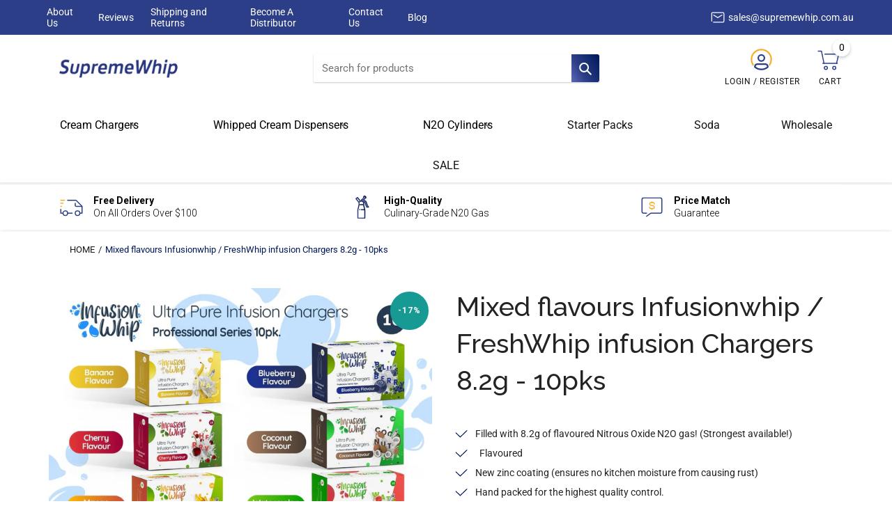

--- FILE ---
content_type: text/html; charset=utf-8
request_url: https://www.supremewhip.com.au/products/mixed-flavours-infusionwhip-freshwhip-infusion-chargers-8-2g-10pks
body_size: 136903
content:
<!doctype html>
  <html class="no-js" lang="en">
  <head>
<meta name="google-site-verification" content="wJxR1zK0ahb1s9NDY3xUXxxTKa1OjTzB2UjRZMrBDJY" />
<script type="text/javascript">
    (function(c,l,a,r,i,t,y){
        c[a]=c[a]||function(){(c[a].q=c[a].q||[]).push(arguments)};
        t=l.createElement(r);t.async=1;t.src="https://www.clarity.ms/tag/"+i;
        y=l.getElementsByTagName(r)[0];y.parentNode.insertBefore(t,y);
    })(window, document, "clarity", "script", "k9bw3n9fi9");
</script>

<meta property="og:image" content="https://www.supremewhip.com.au/cdn/shop/files/SW_White_Solid_552x_1.png?v=1633497258&width=250">
    
    <meta name="google-site-verification" content="7JIghOYjDqIeP76qGwViR648eomQpf8W-4ZDfey0cZM" />
  <!-- Google Tag Manager -->
<script>(function(w,d,s,l,i){w[l]=w[l]||[];w[l].push({'gtm.start':
new Date().getTime(),event:'gtm.js'});var f=d.getElementsByTagName(s)[0],
j=d.createElement(s),dl=l!='dataLayer'?'&l='+l:'';j.async=true;j.src=
'https://www.googletagmanager.com/gtm.js?id='+i+dl;f.parentNode.insertBefore(j,f);
})(window,document,'script','dataLayer','GTM-WJ9LJN9');</script>
<!-- End Google Tag Manager -->
    


    
    
    <meta name="p:domain_verify" content="fcd9681471970e9585a4039c06f69057"/>
    <meta charset="utf-8">
    <meta http-equiv="X-UA-Compatible" content="IE=edge,chrome=1">
    <meta name="viewport" content="width=device-width, initial-scale=1.0, maximum-scale=1.0, user-scalable=no">
    <meta name="theme-color" content="#263680">
    <meta name="keywords" content="SupremeWhip AU">
    <meta name="author" content="www.supremewhip.com.au">
    <meta name="format-detection" content="telephone=no">
    <link rel="canonical" href="https://www.supremewhip.com.au/products/mixed-flavours-infusionwhip-freshwhip-infusion-chargers-8-2g-10pks"><link rel="shortcut icon" href="//www.supremewhip.com.au/cdn/shop/files/152-FAV-SW.png?crop=center&height=32&v=1613684629&width=32" type="image/png">
    
<link rel="apple-touch-icon-precomposed" sizes="152x152" href="//www.supremewhip.com.au/cdn/shop/files/152-FAV-SW.png?crop=center&height=152&v=1613684629&width=152"><script type="text/javascript">document.documentElement.className = document.documentElement.className.replace('no-js', 'yes-js js_active js')</script><title>Mixed flavours Infusionwhip / FreshWhip infusion Chargers 8.2g - 10pks
&ndash; SupremeWhip AU
</title><meta name="description" content="10 differnt flavours in every 100 Our new for 2021 FLAVOUR INFUSED NITROUS OXIDE our chargers are manufactured and certified PURE NITROUS OXIDE (N2O), and are of the highest quality and best value nitrous oxide bulbs available for you. 8.2g of flavoured nitrous oxide. What more could you ask for?"><!-- /snippets/social-meta-tags.liquid -->


<meta property="og:site_name" content="SupremeWhip AU">
<meta property="og:url" content="https://www.supremewhip.com.au/products/mixed-flavours-infusionwhip-freshwhip-infusion-chargers-8-2g-10pks">
<meta property="og:title" content="Mixed flavours Infusionwhip / FreshWhip  infusion Chargers 8.2g - 10pks">
<meta property="og:type" content="product">
<meta property="og:description" content="10 differnt flavours in every 100 Our new for 2021 FLAVOUR INFUSED NITROUS OXIDE our chargers are manufactured and certified PURE NITROUS OXIDE (N2O), and are of the highest quality and best value nitrous oxide bulbs available for you. 8.2g of flavoured nitrous oxide. What more could you ask for?"><meta property="og:image:alt" content="Mixed flavours Infusionwhip / FreshWhip  infusion Chargers 8.2g - 10pks">
  <meta property="og:price:amount" content="54.95">
  <meta property="og:price:currency" content="AUD"><meta property="og:image" content="http://www.supremewhip.com.au/cdn/shop/products/8NEWFLAVOURS_1200x1200.jpg?v=1704710153"><meta property="og:image" content="http://www.supremewhip.com.au/cdn/shop/products/Michael_Banks.1027_1200x1200.png?v=1704715708"><meta property="og:image" content="http://www.supremewhip.com.au/cdn/shop/files/poison8.2G_9845ac0c-5a81-4f64-93b2-4c51ec295df0_1200x1200.png?v=1704715694">
<meta property="og:image:secure_url" content="https://www.supremewhip.com.au/cdn/shop/products/8NEWFLAVOURS_1200x1200.jpg?v=1704710153"><meta property="og:image:secure_url" content="https://www.supremewhip.com.au/cdn/shop/products/Michael_Banks.1027_1200x1200.png?v=1704715708"><meta property="og:image:secure_url" content="https://www.supremewhip.com.au/cdn/shop/files/poison8.2G_9845ac0c-5a81-4f64-93b2-4c51ec295df0_1200x1200.png?v=1704715694">


<meta name="twitter:card" content="summary_large_image">
<meta name="twitter:title" content="Mixed flavours Infusionwhip / FreshWhip  infusion Chargers 8.2g - 10pks">
<meta name="twitter:description" content="10 differnt flavours in every 100 Our new for 2021 FLAVOUR INFUSED NITROUS OXIDE our chargers are manufactured and certified PURE NITROUS OXIDE (N2O), and are of the highest quality and best value nitrous oxide bulbs available for you. 8.2g of flavoured nitrous oxide. What more could you ask for?">
 
    <link href="//www.supremewhip.com.au/cdn/shop/t/4/assets/tab_shopify.min.css?v=77642056786062711131670495959" rel="stylesheet" type="text/css" media="all" /> 
    
    <link rel="preload" href="//www.supremewhip.com.au/cdn/shop/t/4/assets/gl_linecons_icons.min.css?v=76569771571515796021670495903" as="style" onload="this.rel='stylesheet'">
    <noscript><link rel="stylesheet" href="//www.supremewhip.com.au/cdn/shop/t/4/assets/gl_linecons_icons.min.css?v=76569771571515796021670495903"></noscript><link href="//www.supremewhip.com.au/cdn/shop/t/4/assets/gl_vendor.css?v=141342785074025982771670495904" rel="stylesheet" type="text/css" media="all" />
<link href="//www.supremewhip.com.au/cdn/shop/t/4/assets/main.min.css?v=108611266665415953051670595961" rel="stylesheet" type="text/css" media="all" />


    <script src="https://ajax.googleapis.com/ajax/libs/webfont/1.6.26/webfont.js"></script>
     
     <script>
       WebFont.load({
         google: {
           families: ["Roboto:100,200,300,400,500,600,700,800,900,100italic,200italic,300italic,400italic,500italic,600italic,700italic,800italic,900italic","Raleway:100,200,300,400,500,600,700,800,900,100italic,200italic,300italic,400italic,500italic,600italic,700italic,800italic,900italic"]
         }
       });
      
     </script><script>
/*! loadCSS. [c]2017 Filament Group, Inc. MIT License */
!function(e){"use strict";var t=function(t,n,r){function o(e){return i.body?e():void setTimeout(function(){o(e)})}function a(){d.addEventListener&&d.removeEventListener("load",a),d.media=r||"all"}var l,i=e.document,d=i.createElement("link");if(n)l=n;else{var s=(i.body||i.getElementsByTagName("head")[0]).childNodes;l=s[s.length-1]}var u=i.styleSheets;d.rel="stylesheet",d.href=t,d.media="only x",o(function(){l.parentNode.insertBefore(d,n?l:l.nextSibling)});var f=function(e){for(var t=d.href,n=u.length;n--;)if(u[n].href===t)return e();setTimeout(function(){f(e)})};return d.addEventListener&&d.addEventListener("load",a),d.onloadcssdefined=f,f(a),d};"undefined"!=typeof exports?exports.loadCSS=t:e.loadCSS=t}("undefined"!=typeof global?global:this),function(e){if(e.loadCSS){var t=loadCSS.relpreload={};if(t.support=function(){try{return e.document.createElement("link").relList.supports("preload")}catch(t){return!1}},t.poly=function(){for(var t=e.document.getElementsByTagName("link"),n=0;n<t.length;n++){var r=t[n];"preload"===r.rel&&"style"===r.getAttribute("as")&&(e.loadCSS(r.href,r,r.getAttribute("media")),r.rel=null)}},!t.support()){t.poly();var n=e.setInterval(t.poly,300);e.addEventListener&&e.addEventListener("load",function(){t.poly(),e.clearInterval(n)}),e.attachEvent&&e.attachEvent("onload",function(){e.clearInterval(n)})}}}(this);
</script><!-- Logo CSS -->
     <style type="text/css">a.pswp__share--download {display: none;}@media (max-width: 480px){.basel-products-tabs .open-title-menu {white-space: nowrap;max-width: 160px;text-overflow: ellipsis;}} #variantQuantity:empty,#variantQuantity_quick:empty {margin: 0;}.loader {position: fixed;background: rgba(0, 0, 0, .85);left: 0;top: 0;width: 100%;height: 100%;z-index: 1000;}.loader .loader-inner {background: url(//cdn.shopify.com/s/files/1/2251/1247/t/22/assets/loader.svg) no-repeat;background-size: 100%;width: 50px;height: 50px;position: absolute;margin: auto;top: 0;bottom: 0;left: 0;right: 0;}input[type=number]::-webkit-outer-spin-button,input[type=number]::-webkit-inner-spin-button {-webkit-appearance: none;margin: 0;}input[type=number] {-webkit-appearance: textfield !important;-moz-appearance: textfield !important;appearance: textfield !important;}.gl_custom_1472909916515__94 {padding-top: 7vw !important;padding-bottom: 7vw !important;background-position: 0 0 !important;background-repeat: no-repeat !important;}.product_img_trust_seal img {width: 100%;}.section_title_sport + .shopify-section .gl_column-inner { margin-top: -7vw !important;padding-top: 0px !important;}.section_title_sport + .shopify-section .gl_row {z-index: 35;position: relative;}.mfp-zoom-in.mfp-bg {transition: all .3s ease-out;}.mfp-zoom-in.mfp-bg {opacity: 0;}.mfp-zoom-in.mfp-bg.mfp-ready {opacity: .8;}.mfp-zoom-in .mfp-with-anim {opacity: 0;transition: all .2s ease-in-out;transform: scale(.8);}.mfp-zoom-in.mfp-ready .mfp-with-anim {opacity: 1;transform: scale(1);}body.basel-header-overlap.template-collection.has_cat_img .main-header.color-scheme-light,body.basel-header-overlap.template-list-collections.has_cat_img .main-header.color-scheme-light {background-color: transparent;}body.basel-header-overlap.template-collection:not(.has_cat_img) .title-shop,body.basel-header-overlap.template-list-collections:not(.has_cat_img) .title-shop{padding:0 !important;}.single-product-content .entry-summary .button.size_guide {display: inline-block;vertical-align: middle;text-align: center;font-size: 14px;line-height: 1.5;color: #4e4e4e;padding: 0;background-color: transparent;border: none;text-transform: none;}.single-product-content .entry-summary .button.size_guide:before {font-size: 18px;vertical-align: middle;margin-right: 5px;color: #4e4e4e;display: inline-block;font-family: Simple-Line-Icons;-webkit-transition: all .2s;-moz-transition: all .2s;-o-transition: all .2s;transition: all .2s;content: "\e060";}.shopify-show-per-page .label_show {display: inline-block;margin-bottom: 0;margin-right: 10px;}.shopify-show-per-page .orderbyshow {width: auto;min-width: 70px;padding-right: 10px;}.header-base_categories.main-header .main-nav {display: block;}/* .wrapper-boxed.basel-cart-opened .website-wrapper { max-width: 100%;} */body.wrapper-boxed.basel-cart-opened {position: relative;}body.wrapper-boxed.basel-cart-opened .website-wrapper.basel-wrapper-shifted { position: static;}#variantQuantity, #variantQuantity_quick {font-weight: bold;text-transform: uppercase;} #recently_wrap .owl-stage-outer {height: 100% !important; }.product-grid-item .same_height .hover-img,.product-grid-item .same_height .hover-img img,.product-list-item .same_height .hover-img, .product-list-item .same_height .hover-img img {height: 100%;}.gl-gird-collection-section .elements-grid .basel-products-loader,.retina-logo{ display: none;}.retina-logo,.sticky-logo{ display: none !important;}.act-scroll .site-logo img.retina-logo, .header-clone .site-logo img.retina-logo {display: none !important;}.template-product .site-content,.product-list-item .product-element-top.product-list-image {margin-bottom: 0;}.color-scheme-light .basel-search-dropdown .autocomplete-suggestions .suggestion-title a, .search-extended .autocomplete-suggestions .suggestion-title a{color: rgba(0,0,0,.7);}.main-header.color-scheme-light .product-grid-item .product-title>a {color: inherit;}.single-product-content .spr-icon {font-size: 12px;}.single-product-content span.spr-badge-caption {font-size: 14px;}.product-list-item .hover-img img {width: 100%;}tr.description>td>p {max-width: 500px;margin: 0 auto;}.basel-header-overlap .topbar-wrapp {z-index: 22222;}.basel-header-overlap .cart-widget-side, .basel-header-overlap .mobile-nav,.basel-header-overlap .login-form-side {z-index: 50000;}.italic {font-style: italic;}.single-product-content .basel-countdown-timer {margin-bottom: 15px;}.selector-wrapper,#variantQuantity,#variantQuantity_quick {display: none;}#variantQuantity.is-visible,#variantQuantity_quick.is-visible {display: block;}.nathan-header-overlap header.color-scheme-light {background-color: #000;}div#variantQuantity, div#variantQuantity_quick {margin-bottom: 20px;}li.mini_cart_item.mini_variant_gl span.quantity {margin-left: 72px;}.single-product-content .slick-vertical>button.slick-disabled {color: rgba(0,0,0,0.3);cursor: default;}.single-product-content .slick-vertical>button.slick-disabled:hover { color: #fff; }.swatches-on-grid .swatch-on-grid.swatch-size-medium {width: 25px;height: 25px;}.gl_star-rating {display: inline-block;font-size: 12px;position: relative;height: 18px;line-height: 18px;letter-spacing: 2px;margin-bottom: 4px;}.gl_star-rating span.spr-badge-caption {display: none;}.btn.btn-size-extra-small,.button.btn-size-extra-small,button.btn-size-extra-small,.added_to_cart.btn-size-extra-small,input[type="submit"].btn-size-extra-small { font-size: 10px;line-height: 14px;padding-top: 7px;padding-bottom: 7px;padding-left: 14px;padding-right: 14px;}.promo-banner.term-description {position: relative;margin-bottom: 30px;overflow: hidden;font-size: 16px;color: #000;line-height: 1.3;}.single-product .site-content {margin-bottom: 0;}.single-product-content .out-of-stock.variant_stock {border: 2px solid #CC1414;color: #B50808;margin: 0;padding: 9px 10px;}input.input__error {color: #AF7D27;border-color: #E0B252;background-color: transparent;}.testimonial-content >p {margin-bottom:0;}.color-scheme-light .testimonials.testimon-style-boxed .testimonial-content >p,.color-scheme-light .testimonials.testimon-style-boxed .testimonial-content a,.color-scheme-light .testimonials.testimon-style-boxed .testimonial-content footer>span {color: inherit;}h1.basel-logo-wrap {margin-bottom: 0;}table.gl_infor_account tr td {text-align: left;}.gl_custom_lingerie {margin-top: 20px !important;margin-right: 20px !important;margin-bottom: 20px !important;margin-left: 20px !important;padding-top: 40px !important;padding-right: 40px !important;padding-bottom: 20px !important;padding-left: 40px !important;background-color: #ffffff !important;}.gl_custom_1502352203858_94 {padding-top: 6vh !important;padding-right: 10% !important;padding-bottom: 3vh !important;padding-left: 10% !important;}.gl_custom_article {margin-top: 20px !important;margin-bottom: 20px !important;border-top-width: 1px !important;border-bottom-width: 1px !important;padding-top: 30px !important;padding-bottom: 30px !important;border-top-color: #f4f4f4 !important;border-top-style: solid !important;border-bottom-color: #f4f4f4 !important;border-bottom-style: solid !important;}input.shopify-challenge__button.btn {margin-bottom: 40px;}.gl_custom_article_full {margin-top: -40px !important;margin-bottom: 0px !important;padding-top: 0px !important;padding-bottom: 0px !important;background-color: #f7f7f7 !important;}.gl_custom_social_full {margin-bottom: 70px !important;border-top-width: 1px !important;border-bottom-width: 1px !important;padding-top: 40px !important;padding-bottom: 40px !important;border-top-color: #e5e5e5 !important;border-top-style: solid !important;border-bottom-color: #e5e5e5 !important;border-bottom-style: solid !important;}.gl_row_0 {margin-right: 0px !important;margin-left: 0px !important;}.gl_p_10 { padding: 10px !important;}.gl_pt_15 {padding-top: 15px !important;}.shopify-section.gl_tabs { position: relative; overflow: hidden} .fake_counter_real_time,.product_delivery {display: block;font-size: 14px;color: #2c2c2c;font-weight: bold;-webkit-border-radius: 5px;-moz-border-radius: 5px;border-radius: 5px;position: relative;overflow: hidden;margin: 0 2px;}.fake_counter_real_time #number_counter,#jas_product_delivery,#jas_product_delivery_quick,#product_delivery_quick {background-color: #0f8db3;padding: 5px 10px;border-radius: 2px;line-height: 1.1em;color: #ffffff;display: inline-block;-webkit-box-shadow: inset 0 -2px 0 rgba(0,0,0,.15);box-shadow: inset 0 -2px 0 rgba(0,0,0,.15);}.fake_counter_real_time #number_counter i {margin-left: 3px;}.fake_counter_real_time #number_counter:active {-webkit-box-shadow: none;box-shadow: none;top: 1px;}.basel-button-wrapper.btn-inline {display: inline-block;margin-bottom: 10px;margin-right: 10px;}.gl_pt_25 {padding-top: 25px !important;}.gl_pt_20 {padding-top: 20px !important;}.gl_pb_20 {padding-bottom: 20px !important;}.gl_color_dark p strong {color: black;}.gl_mb_0 {margin-bottom: 0px !important;}.gl_pt_0 {padding-top: 0px !important;}.gl_mb_4 {margin-bottom: 4vh !important;}.gl_mb_5 {margin-bottom: 5px !important;}.gl_mb_10 {margin-bottom: 10px !important;}.gl_mb_15 {margin-bottom: 15px !important;}.gl_mb_20 {margin-bottom: 20px !important;}.gl_mb_25 {margin-bottom: 25px !important;}.gl_mb_30 {margin-bottom: 30px !important;}.gl_mb_35 {margin-bottom: 35px !important;}.gl_mb_40 {margin-bottom: 40px !important;}.gl_mt_10 {margin-top: 10px !important;}.gl_mt_20 {margin-top: 20px !important;}.gl_mt_50 {margin-top: 50px !important;}.gl_mb_50 {margin-bottom: 50px !important;}.gl_mt_25 {margin-top: 25px !important;}.gl_mt_35 {margin-top: 35px !important;}.gl_m_m15 {margin-top: -15px !important;}.gl_mt_m30 {margin-top: -30px !important;}.gl_mt_m75 {margin-top: -75px !important;}.gl_mb_m35 {margin-bottom: -35px !important;}.gl_mtm_40 {margin-top: -40px !important;}.gl_mtm_89 {margin-top: -77px !important;}.gl_mt_40 {margin-top: 40px !important;}.gl_pt_30 {padding-top: 30px !important;}.gl_pb_30 { padding-bottom: 30px !important;}.gl_pr_30 {padding-right: 30px !important;}.gl_pl_30 { padding-left: 30px !important;}.gl_pr_40 {padding-right: 40px !important;}.gl_pl_40 { padding-left: 40px !important;}.gl_pt_35 { padding-top: 35px !important;}.gl_pd_lr_10 {padding-right: 10px !important;padding-left: 10px !important;}.gl_mb_4h {margin-bottom: 4vh !important;}.gl_mb_8h {margin-bottom: 8vh !important;}.gl_pt_8h {padding-top: 8vh !important;} .gl_pb_8h {padding-bottom: 8vh !important;}.gl_price_sushi .spb_single_image img{width: auto;}.gl_custom_1488533043379_94 {padding-top: 4vh !important;padding-bottom: 4vh !important;}.gl_custom_1507644691234_94 {margin-top: -7vh !important;margin-right: -50px !important;margin-bottom: -25vh !important;margin-left: -50px !important;padding-top: 0px !important;}.gl_custom_infor_one {margin-right: 4% !important;margin-bottom: 0px !important;margin-left: 4% !important;border-top-width: 5px !important;border-right-width: 5px !important;border-bottom-width: 5px !important;border-left-width: 5px !important;padding-right: 3% !important;padding-bottom: 0px !important;padding-left: 3% !important;background-color: #ffffff !important;border-left-color: rgba(107,107,107,0.11) !important;border-left-style: solid !important;border-right-color: rgba(107,107,107,0.11) !important;border-right-style: solid !important;border-top-color: rgba(107,107,107,0.11) !important;border-top-style: solid !important;border-bottom-color: rgba(107,107,107,0.11) !important;border-bottom-style: solid !important;}.gl_custom_infor_text_one {margin-top: 40px !important;margin-bottom: 40px !important;border-left-width: 1px !important;padding-top: 0px !important;border-left-color: #f4f4f4 !important;border-left-style: solid !important;}.gl_custom_tab_title {margin-bottom: 30px !important;padding-top: 14px !important;padding-right: 20px !important;padding-bottom: 14px !important;padding-left: 20px !important;background-color: #0f8db3 ;}.gl_custom_lingerie {margin-top: 20px !important;margin-right: 20px !important;margin-bottom: 20px !important;margin-left: 20px !important;padding-top: 40px !important;padding-bottom: 40px !important;background-color: #ffffff !important;}.about-shop-element {box-shadow: 1px 1px 9px rgba(0, 0, 0, 0.17);}body .basel-parallax {background-attachment: fixed;background-size: cover!important;}.gl_custom_hour {padding-top: 40px !important;padding-right: 20px !important;padding-bottom: 40px !important;padding-left: 20px !important;background-color: #ffffff !important;}.gl_custom_jewellery {margin-top: 20px !important;margin-bottom: 20px !important;margin-left: -80px !important;padding-top: 40px !important;padding-right: 40px !important;padding-bottom: 40px !important;padding-left: 40px !important;background-color: #ffffff !important;}.gl_custom_testimonials{border-right-width: 1px !important;padding-top: 20px !important;padding-bottom: 20px !important;border-right-color: rgba(255,255,255,0.13) !important;border-right-style: solid !important;}.gl_custom_jewellery_mobile {margin-top: -50px !important;margin-right: 20px !important;margin-bottom: 20px !important;margin-left: 20px !important;padding-top: 20px !important;padding-right: 20px !important;padding-bottom: 20px !important;padding-left: 20px !important;background-color: #ffffff !important;}.bg_color_white.image-swatch {border: 0;}.gl_custom_map {margin-right: 10% !important;margin-left: 10% !important;padding-top: 6% !important;}.gl_custom_content{border-top-width: 7px !important;border-right-width: 7px !important;border-bottom-width: 7px !important;border-left-width: 7px !important;padding-top: 45px !important;padding-right: 45px !important;padding-bottom: 45px !important;padding-left: 45px !important;background-position: center !important;background-repeat: no-repeat !important;background-size: contain !important;border-left-color: rgba(10,10,10,0.12) !important;border-left-style: solid !important;border-right-color: rgba(10,10,10,0.12) !important;border-right-style: solid !important;border-top-color: rgba(10,10,10,0.12) !important;border-top-style: solid !important;border-bottom-color: rgba(10,10,10,0.12) !important;border-bottom-style: solid !important;}.gl_custom_space_minimalist {padding-right: 4vw !important;padding-left: 4vw !important;}.gl_p_same_strong p, .gl_p_same_strong p{margin-bottom: 0}.pr {position: relative}.site-logo {width: 20%;}.site-logo img {max-width: 300px;max-height: 95px;}.basel-shopify-layered-nav .basel-scroll {max-height: 234px;}.sticky-header .right-column {width: 300px;}/* Header height configs *//* Limit logo image height for according to header height */.site-logo img {max-height: 95px;}/* And for sticky header logo also */.act-scroll .site-logo img,.header-clone .site-logo img {max-height: 75px;max-height: 75px;max-width: 196px;}/* Set sticky headers height for cloned headers based on menu links line height */.header-clone .main-nav .menu > li > a {height: 75px;line-height: 75px;} /* Height for switch logos */.sticky-header-real:not(.global-header-menu-top) .switch-logo-enable .basel-logo {height: 95px;}.sticky-header-real:not(.global-header-menu-top) .act-scroll .switch-logo-enable .basel-logo {height: 75px;}.sticky-header-real:not(.global-header-menu-top) .act-scroll .switch-logo-enable {transform: translateY(-60px);-webkit-transform: translateY(-60px);}/* Header height for these layouts based on it's menu links line height */.main-nav .menu > li > a {height: 95px;line-height: 95px;}/* The same for sticky header */.act-scroll .main-nav .menu > li > a {height: 75px;line-height: 75px;}/* Set line height for header links for shop header layout. Based in the header height option */.header-shop .right-column .header-links {height: 95px;line-height: 95px;}/* The same for sticky header */.header-shop.act-scroll .right-column .header-links {height: 75px;line-height: 75px;}/* Page headings settings for heading overlap. Calculate on the header height base */.basel-header-overlap .title-size-default,.basel-header-overlap .title-size-small,.basel-header-overlap .title-shop.without-title.title-size-default,.basel-header-overlap .title-shop.without-title.title-size-small {padding-top: 135px;}.basel-header-overlap .title-shop.without-title.title-size-large,.basel-header-overlap .title-size-large {padding-top: 215px;}@media (max-width: 991px) {/* Set header height for mobile devices */.main-header .wrapp-header {min-height: 60px;} /* Limit logo image height for mobile according to mobile header height */.site-logo img {max-height: 60px;} /* Limit logo on sticky header. Both header real and header cloned */.act-scroll .site-logo img,.header-clone .site-logo img {max-height: 60px;}/* Height for switch logos */.main-header .switch-logo-enable .basel-logo {height: 60px;}.sticky-header-real:not(.global-header-menu-top) .act-scroll .switch-logo-enable .basel-logo {height: 60px;}.sticky-header-real:not(.global-header-menu-top) .act-scroll .switch-logo-enable {transform: translateY(-60px);-webkit-transform: translateY(-60px);}/* Page headings settings for heading overlap. Calculate on the MOBILE header height base */.basel-header-overlap .title-size-default,.basel-header-overlap .title-size-small,.basel-header-overlap .title-shop.without-title.title-size-default,.basel-header-overlap .title-shop.without-title.title-size-small {padding-top: 80px;}.basel-header-overlap .title-shop.without-title.title-size-large,.basel-header-overlap .title-size-large {padding-top: 120px;} }.product-category-thumbnail img,.category-grid-item .category-link {width: 100%;}/* .product-grid-item .product-element-top>a img,.basel-hover-alt .hover-img img, .owl-carousel div.owl-item .hover-img img {width:100%;} */.basel-purchase {position:fixed;display:block;bottom:0;left:4%;z-index:10;-webkit-backface-visibility: hidden; /* Chrome, Safari, Opera */backface-visibility: hidden;}.basel-purchase:hover {opacity:0.9;}.basel-product-categories>li.cat-item-109 {display: none;}.col-five > .gl_col-sm-2 {width:20%;}.product-type-grouped.single-product-content .cart {width: 100%;}.product-type-grouped.single-product-content .cart table {border-top: 2px solid black;margin-bottom: 30px;}iframe[name='google_conversion_frame'] { height: 0 !important;width: 0 !important; line-height: 0 !important; font-size: 0 !important;margin-top: -13px;float: left;}.single-product-content .single_variation .shopify-variation-price {margin-right:0;}.single-product-content .single_variation .shopify-variation-price .price {margin-right:15px;}.product-type-grouped .group_table .stock {margin-bottom: 0;margin-right: 0;margin-left: 15px; }.commentlist .comment-text .description {line-height:1.6;}.main-header form.has-categories-dropdown .search-by-category ul .children {display:none;}.cat-design-alt .product-category-thumbnail {margin:-2px; }.cat-design-alt .category-link {display:block;}.dropdown-scroll > .sub-menu-dropdown {height: 540px;overflow: hidden;}.main-nav .menu>li.menu-item-design-sized .sub-menu-dropdown {padding-bottom:10px;}.header-spacing + .header-menu-top {margin-top:-40px;}.shopify-ordering.with-list .selected-order {font-weight:bold;}.basel-navigation .menu>li.menu-item-design-full-width .sub-menu>li>a,.basel-navigation .menu>li.menu-item-design-sized .sub-menu>li>a {font-weight: 600!important;}.header-categories .main-nav .menu li.menu-item-design-full-width>.sub-menu-dropdown {margin-top: -78px;}.basel-hover-quick .product-title a {display:block; }.hide-pag .owl-pagination,.hide-pag .owl-buttons {display:none;}.popup-quick-view .entry-summary .entry-title {font-size: 32px; }.product-quick-view .entry-title a {font-family:inherit;font-weight: inherit;font-style: inherit;}.basel-price-table .basel-plan-footer>a.added {display:none;}.color-scheme-light .testimonial .testimonial-content footer>span {color: rgba(255, 255, 255, 0.8);}.color-scheme-light .owl-theme:hover .owl-controls.clickable .owl-buttons div.disabled {color:rgba(255, 255, 255, 0.6);}.color-scheme-light .owl-theme .owl-controls .owl-buttons div {color:rgba(255, 255, 255, 0.8);}.color-scheme-light .owl-theme .owl-controls.clickable .owl-buttons div:hover {color:rgba(255, 255, 255, 1);}.color-scheme-light .owl-theme .owl-controls .owl-page span {background-color: rgba(255, 255, 255, 0.6);}.color-scheme-light .owl-theme .owl-controls .owl-page.active span, .color-scheme-light .owl-theme .owl-controls.clickable .owl-page:hover span {background-color: white;}.single-product-content .entry-summary .button.compare.loading:after {opacity: 1;visibility: visible;}.spb_video_wrapper .basel-video-poster, .spb_video_wrapper .basel-video-poster-wrapper, .spb_video_wrapper .basel-video-poster-wrapper:after {position: absolute;top: 0;left: 0;right: 0;bottom: 0;}.spb_video_wrapper .basel-video-poster-wrapper {position: absolute!important;z-index: 2;cursor: pointer;overflow: hidden;backface-visibility: hidden;-webkit-backface-visibility: hidden;perspective: 800px;-webkit-perspective: 800px;-webkit-transition: opacity .5s cubic-bezier(0,0,.44,1.18),visibility .5s cubic-bezier(0,0,.44,1.18);transition: opacity .5s cubic-bezier(0,0,.44,1.18),visibility .5s cubic-bezier(0,0,.44,1.18);}.spb_video_wrapper .basel-video-poster {background-size: cover;background-position: center center;background-repeat: no-repeat;margin: -1px;transform: scale(1.09);-webkit-transform: scale(1.09);-webkit-transition: transform .5s cubic-bezier(0,0,.44,1.18);transition: transform .5s cubic-bezier(0,0,.44,1.18);}.spb_video_wrapper .button-play {position: absolute;top: 50%;left: 50%;height: 70px;line-height: 67px;width: 70px;margin-top: -35px;margin-left: -35px;padding-left: 7px;text-align: center;color: #fff;border: 2px solid #1aada3;border-radius: 50%;z-index: 3;background-color: #1aada3;-webkit-transition: opacity .5s cubic-bezier(0,0,.44,1.18);transition: opacity .5s cubic-bezier(0,0,.44,1.18);}.spb_video_wrapper .button-play:after {content: "\f04b";display: inline-block;font-size: 26px;font-family: FontAwesome;}.spb_video_wrapper .basel-video-poster-wrapper.hidden-poster {opacity: 0;visibility: hidden;}.gl_custom_sushi_1494249094915 {margin-top: 100px !important;margin-right: 20px !important;margin-bottom: 4vh !important;margin-left: 20px !important;padding-top: 0px !important;padding-right: 40px !important;padding-bottom: 40px !important;padding-left: 40px !important;background-color: rgba(10,10,10,0.45) !important;}.single-product-content .entry-summary .button.compare:after {content: " ";width: 15px;height: 15px;display: inline-block;vertical-align: middle;border: 1px solid black;border-radius: 50%;border-left-color: transparent !important;border-right-color: transparent !important;animation: load-spin 450ms infinite linear;-o-animation: load-spin 450ms infinite linear;-ms-animation: load-spin 450ms infinite linear;-webkit-animation: load-spin 450ms infinite linear;-moz-animation: load-spin 450ms infinite linear;margin-left: 10px;opacity: 0;visibility: hidden;}.basel-buttons .product-compare-button>a,.single-product-content .entry-summary .button.compare,.basel-hover-base .basel-add-btn>a,.basel-hover-base .product-compare-button a {text-transform:none;}.sticky-header .basel-search-full-screen .basel-search-wrapper {height:100vh;transition: opacity .25s ease-in-out, height .25s ease-in-out, visibility .25s,transform .25s ease-in-out;-webkit-transition: opacity .25s ease-in-out, height .25s ease-in-out, visibility .25s,transform .25s ease-in-out;}.sticky-header .basel-search-full-screen .basel-search-inner .basel-close-search {bottom:90px;}.rtl .has-border,.rtl .has-border > .gl_column-inner {border:none!important;}.related-and-upsells .product-grid-item .hover-img img {width:100%;}.cat-design-alt .product-category-thumbnail img {width:100%!important;}.hidden-nav-button {display:none!important;}.dropdown-scroll .spb_single_image {border: 2px solid #f7f7f7;}.page-id-25728 .dropdown-scroll .spb_single_image,.page-id-23954 .dropdown-scroll .spb_single_image {border: 2px solid rgba(255,255,255,0.1);}.owl-carousel .owl-stage-outer {clear: both;}.widget_product_categories .cat-item-109 .cat-item:nth-child(even) {display: none;}.rtl {direction: rtl;}@media (max-width: 1024px) and (min-width: 991px) {.header-categories .categories-menu-dropdown .sub-menu-dropdown {width: 680px;}}@media (max-width: 991px) {.sticky-footer-on .footer-container {visibility: visible;}}.menu-item-19907 > .sub-menu-dropdown {background-size: contain}.product-design-sticky .shopify-product-gallery .shopify-product-gallery__wrapper a > img {width: 100%;}.product-design-sticky .shopify-product-gallery .shopify-product-gallery__wrapper .shopify-product-gallery__image:not(:first-child) a {display: block;transform:translateY(100px);-webkit-transform:translateY(100px);-moz-transform:translateY(100px);-o-transform:translateY(100px);transition: all 0.45s ease-in-out;-webkit-transition: all 0.45s ease-in-out;-moz-transition: all 0.45s ease-in-out;-o-transition: all 0.45s ease-in-out;opacity: 0;}.product-design-sticky .shopify-product-gallery .shopify-product-gallery__wrapper .shopify-product-gallery__image:not(:first-child) a.animate-images {transform:translateY(0px);-webkit-transform:translateY(0px);-moz-transform:translateY(0px);-o-transform:translateY(0px);opacity: 1;}.shopify-checkout-review-order-table td {width: 50%}@media (min-width: 992px) {.buy-basel {position: fixed;bottom: 40px;right: 40px;z-index: 1000;margin-bottom: 110px;background-color: #729c29;border-radius: 50%;-webkit-border-radius: 50%;-moz-border-radius: 50%;box-shadow: -6.772px 8.668px 16px 0px rgba(28, 30, 35, 0.15);-webkit-box-shadow: -6.772px 8.668px 16px 0px rgba(28, 30, 35, 0.15);-moz-box-shadow: -6.772px 8.668px 16px 0px rgba(28, 30, 35, 0.15);transition: all 1s ease;-webkit-transition: all 1s ease;-moz-transition: all 1s ease;-o-transition: all 1s ease;animation-name: animFadeUp;animation-fill-mode: both;animation-duration: 0.4s;animation-timing-function: ease;animation-delay: 1.5s;-webkit-animation-name: animFadeUp;-webkit-animation-fill-mode: both;-webkit-animation-duration: 0.4s;-webkit-animation-timing-function: ease;-webkit-animation-delay: 1.5s;-moz-animation-name: animFadeUp;-moz-animation-fill-mode: both;-moz-animation-duration: 0.4s;-moz-animation-timing-function: ease;-moz-animation-delay: 1.5s;-o-animation-name: animFadeUp;-o-animation-fill-mode: both;-o-animation-duration: 0.4s;-o-animation-timing-function: ease;-o-animation-delay: 1.5s;}.buy-basel img.envato-logo {position: absolute;right: -8px;bottom: -3px;background: #7cb442;border-radius: 50%;padding: 6px;}.rtl .buy-basel {left: auto;right: 40px;} }@media (min-width: 768px) and (max-width: 991px) {.buy-basel {display:none;}.swatch-on-grid .basel-tooltip-label {display:none;}.dropdown-scroll > .sub-menu-dropdown {display:none;}.basel-back-btn>span:before, .basel-products-nav .product-btn>a span:before {top: 0px;}.shop-loop-head {width:100%;}body .basel-parallax {background-attachment: scroll!important;} }@media (min-width: 481px) and (max-width: 767px) { .buy-basel {display:none;}.swatch-on-grid .basel-tooltip-label {display:none;}.dropdown-scroll > .sub-menu-dropdown {display:none;}.basel-back-btn>span:before, .basel-products-nav .product-btn>a span:before {top: 0px;}/* .product-grid-item .product-element-top>a img,.basel-hover-alt .hover-img img {width:100%;} */body .basel-parallax {background-attachment: scroll!important;} }@media (max-width: 480px) { .buy-basel {display:none;}.swatch-on-grid .basel-tooltip-label {display:none;}body .basel-parallax {background-attachment: scroll!important;}.dropdown-scroll > .sub-menu-dropdown {display:none;}.basel-back-btn>span:before, .basel-products-nav .product-btn>a span:before {top: 0px;}}/* color settings */body {background-color: rgba(0,0,0,0);}.gl_page_title.page-title-default {background-color: #263680;}.gl_page_title.page-title-default { margin-top:0 !important }body.template-collection .page-title-default {background-color: #263680;background-repeat: default;background-size: default;background-attachment: default;background-position: default;background-image: url(//www.supremewhip.com.au/cdn/shop/files/banner2_971x.progressive.jpg);}.topbar-wrapp {background-color: #263680;}.main-header, .sticky-header.header-clone, .header-spacing {background-color: #ffffff;}.footer-container {background-color: #263680;background-repeat: default;background-size: default;background-attachment: default;background-position: default;background-image: url(//www.supremewhip.com.au/cdn/shop/files/SW_Cream_Illustration-blue_1296x.png);}.template-product .site-content {background-color: rgba(0,0,0,0);}body,p,.widget_nav_mega_menu .menu > li > a,.mega-navigation .menu > li > a,.basel-navigation .menu > li.menu-item-design-full-width .sub-sub-menu li a,.basel-navigation .menu > li.menu-item-design-sized .sub-sub-menu li a,.basel-navigation .menu > li.menu-item-design-default .sub-menu li a,.font-default {font-family: Roboto, Arial, Helvetica, sans-serif;color: #252222;font-size: 14px;}h1 a,h2 a,h3 a,h4 a,h5 a,h6 a,h1,h2,h3,h4,h5,h6,.title,table th,.sp-tabs li a,.masonry-filter li a,.shopify .cart-empty,.basel-navigation .menu > li.menu-item-design-full-width .sub-menu > li > a,.basel-navigation .menu > li.menu-item-design-sized .sub-menu > li > a,fieldset legend,table th,.color-scheme-dark .info-box-inner h1,.color-scheme-dark .info-box-inner h2,.color-scheme-dark .info-box-inner h3,.color-scheme-dark .info-box-inner h4,.color-scheme-dark .info-box-inner h5,.color-scheme-dark .info-box-inner h6 {font-family: Raleway, 'MS Sans Serif', Geneva, sans-serif;font-weight: normal;font-style: normal;}h1 a, h2 a, h3 a, h4 a, h5 a, h6 a, h1, h2, h3, h4, h5, h6, .title, table th, .masonry-filter li a, .shopify .cart-empty, .basel-navigation .menu > li.menu-item-design-full-width .sub-menu > li > a, .basel-navigation .menu > li.menu-item-design-sized .sub-menu > li > a {font-family: Raleway, 'MS Sans Serif', Geneva, sans-serif;color: #252222;font-weight: 700;font-style: normal;}.product-title a,.post-slide .entry-title a,.category-grid-item .hover-mask h3,.basel-search-full-screen .basel-search-inner input[type="text"],.blog-post-loop .entry-title,.single-product-content .entry-title,.font-title {font-family: Raleway, 'MS Sans Serif', Geneva, sans-serif;color: #263680;font-weight: 700;font-style: normal;}.title-alt, .subtitle, .font-alt {font-family: Raleway, 'Comic Sans MS', cursive;}.type-post .entry-meta {font-family: Raleway, 'Comic Sans MS', cursive;font-weight: 400;font-style: italic;}.widgettitle,.widget-title {font-family: Roboto;font-weight: 700;font-style: normal;color: #0a0a0a;}.main-nav .menu > li > a {font-size: 13px;font-family: Raleway;font-weight: 700;font-style: normal;}.nathan_style_2.single-product-content .cart .button {font-size: 13px;line-height: 18px;padding: 11px 20px;background-color: #f3f3f3;color: #3E3E3E;display: inline-block;position: relative;font-weight: 600;text-align: center;text-transform: uppercase;letter-spacing: .3px;border-radius: 0;border-width: 0;border-style: solid;border-color: transparent;outline: 0;-webkit-box-shadow: none;box-shadow: none;text-shadow: none;text-decoration: none;vertical-align: middle;cursor: pointer;border: none;-webkit-box-shadow: inset 0 -2px 0 rgba(0,0,0,.15);box-shadow: inset 0 -2px 0 rgba(0,0,0,.15);-webkit-transition: color .25s ease,background-color .25s ease,border-color .25s ease,box-shadow 0s ease,opacity .25s ease;-webkit-transition: color .25s ease,background-color .25s ease,border-color .25s ease,opacity .25s ease,-webkit-box-shadow 0s ease;transition: color .25s ease,background-color .25s ease,border-color .25s ease,opacity .25s ease,-webkit-box-shadow 0s ease;transition: color .25s ease,background-color .25s ease,border-color .25s ease,box-shadow 0s ease,opacity .25s ease;transition: color .25s ease,background-color .25s ease,border-color .25s ease,box-shadow 0s ease,opacity .25s ease,-webkit-box-shadow 0s ease;color: #fff;}.nathan_style_2.single-product-content .cart .button:focus, .nathan_style_2.single-product-content .cart .button:hover {opacity: .8;}.nathan_style_2.single-product-content .cart .button:focus, .nathan_style_2.single-product-content .cart .button:hover {opacity: 1;-webkit-box-shadow: inset 0 -2px 0 rgba(0,0,0,.15);box-shadow: inset 0 -2px 0 rgba(0,0,0,.15);}.nathan_style_2.single-product-content .cart .button.loading {color: transparent!important;}.nathan_style_2.single-product-content .cart .button.loading:after {border-color: #fff;content: "";width: 18px;height: 18px;display: inline-block;vertical-align: middle;border: 1px solid #fff;border-left-color: #fff;border-radius: 50%;position: absolute;top: 50%;left: 50%;opacity: 0;margin-left: -9px;margin-top: -9px;transition: opacity 0s ease;-webkit-transition: opacity 0s ease;opacity: 1;animation: load-spin 450ms infinite linear;-webkit-animation: load-spin 450ms infinite linear;transition: opacity .25s ease;-webkit-transition: opacity .25s ease;}.nathan_style_2.single-product-content .cart .button:active {-webkit-box-shadow: none;box-shadow: none;top: 1px;}.color-primary,.mobile-nav ul li.current_page_item > a,.main-nav .menu > li.current-menu-item > a,.main-nav .menu > li.onepage-link.current-menu-item > a,.main-nav .menu > li > a:hover,.main-nav .menu > li > a:focus,.basel-navigation .menu>li.menu-item-design-default ul li:hover>a,.basel-navigation .menu > li.menu-item-design-full-width .sub-menu li a:hover,.basel-navigation .menu > li.menu-item-design-sized .sub-menu li a:hover,.basel-product-categories.responsive-cateogires li.current-cat > a,.basel-product-categories.responsive-cateogires li.current-cat-parent > a,.basel-product-categories.responsive-cateogires li.current-cat-ancestor > a,a[href^=tel],.topbar-menu ul > li > .sub-menu-dropdown li > a:hover,.btn.btn-color-primary.btn-style-bordered,.button.btn-color-primary.btn-style-bordered,button.btn-color-primary.btn-style-bordered,.added_to_cart.btn-color-primary.btn-style-bordered,input[type=submit].btn-color-primary.btn-style-bordered,.basel-dark .single-product-content .entry-summary .yith-wcwl-add-to-wishlist .yith-wcwl-wishlistaddedbrowse a:before,.basel-dark .single-product-content .entry-summary .yith-wcwl-add-to-wishlist .yith-wcwl-wishlistexistsbrowse a:before,.basel-dark .read-more-section .btn-read-more,.basel-dark .products-footer .basel-blog-load-more,.basel-dark .products-footer .basel-products-load-more,.basel-dark .products-footer .basel-portfolio-load-more,.basel-dark .blog-footer .basel-blog-load-more,.basel-dark .blog-footer .basel-products-load-more,.basel-dark .blog-footer .basel-portfolio-load-more,.basel-dark .portfolio-footer .basel-blog-load-more,.basel-dark .portfolio-footer .basel-products-load-more,.basel-dark .portfolio-footer .basel-portfolio-load-more,.basel-dark .color-primary,.basel-hover-link .swap-elements .btn-add a,.basel-hover-link .swap-elements .btn-add a:hover,.basel-hover-link .swap-elements .btn-add a:focus,.menu-item-language .submenu-languages li:hover a,.blog-post-loop .entry-title a:hover,.blog-post-loop.sticky .entry-title:before,.post-slide .entry-title a:hover,.comments-area .reply a,.single-post-navigation a:hover,blockquote footer:before,blockquote cite,.format-quote .entry-content blockquote cite,.format-quote .entry-content blockquote cite a,.type-post .entry-meta .meta-author a,.type-post .entry-meta .meta-author .name_author,.search-no-results.shopify .site-content:before,.search-no-results .not-found .entry-header:before,.login .lost_password > a:hover,.error404 .page-title,.menu-label-new:after,.widget_shopping_cart .product_list_widget li .quantity .amount,.product_list_widget li ins .amount,.price ins > .amount,.price ins,.single-product-content .price,.single-product-content .price .amount,.basel-products-nav .product-short .price,.basel-products-nav .product-short .price .amount,.star-rating span:before,.single-product-content .comment-form .stars span a:hover,.single-product-content .comment-form .stars span a.active,.tabs-layout-accordion .basel-tab-wrapper .basel-accordion-title:hover,.tabs-layout-accordion .basel-tab-wrapper .basel-accordion-title.active,.single-product-content .shopify-product-details__short-description ul > li:before,.single-product-content #tab-description ul > li:before,.blog-post-loop .entry-content ul > li:before,.comments-area .comment-list li ul > li:before,.sidebar-widget li a:hover,.filter-widget li a:hover,.sidebar-widget li > ul li a:hover,.filter-widget li > ul li a:hover,.basel-price-filter ul li a:hover .amount,.basel-hover-effect-4 .swap-elements > a,.basel-hover-effect-4 .swap-elements > a:hover,.wishlist_table tr td.product-price ins .amount,.basel-buttons .yith-wcwl-add-to-wishlist .yith-wcwl-wishlistaddedbrowse > a,.basel-buttons .yith-wcwl-add-to-wishlist .yith-wcwl-wishlistexistsbrowse > a,.basel-buttons .product-compare-button > a.compare.added,.compare.added, .basel-buttons .yith-wcwl-add-to-wishlist .yith-wcwl-wishlistaddedbrowse > a:hover,.basel-buttons .yith-wcwl-add-to-wishlist .yith-wcwl-wishlistexistsbrowse > a:hover,.single-product-content .entry-summary .yith-wcwl-add-to-wishlist a:hover,.single-product-content .entry-summary .yith-wcwl-add-to-wishlist a:hover:before,.single-product-content .entry-summary .yith-wcwl-add-to-wishlist .yith-wcwl-wishlistaddedbrowse a:before,.single-product-content .entry-summary .yith-wcwl-add-to-wishlist .yith-wcwl-wishlistexistsbrowse a:before,.single-product-content .entry-summary .yith-wcwl-add-to-wishlist .yith-wcwl-add-button.feid-in > a:before,.vendors-list ul li a:hover,.single-product-content .entry-summary .button.compare:hover,.single-product-content .entry-summary .button.compare:hover:before,.single-product-content .entry-summary .button.compare.added:before,.blog-post-loop .entry-content ul li:before,.basel-menu-price .menu-price-price,.basel-menu-price.cursor-pointer:hover .menu-price-title,.comments-area #cancel-comment-reply-link:hover,.comments-area .comment-body .comment-edit-link:hover,.popup-quick-view .entry-summary .entry-title a:hover,.spb_text_column ul:not(.social-icons) > li:before,.widget_product_categories .basel-cats-toggle:hover,.widget_product_categories .toggle-active,.basel-products-suggest .table_suggest a:hover,.widget_product_categories .current-cat-parent > a,#shopify-section-gl_section_sidebar_blog .widget_categories .current-cat > a,.shopify-checkout-review-order-table tfoot .order-total td .amount,.widget_shopping_cart .product_list_widget li .remove:hover,.basel-active-filters .widget_layered_nav_filters ul li a .amount,.title-wrapper.basel-title-color-primary .title-subtitle,.widget_categories li.cat-item.current-cat,.topbar-menu ul>li.currency li.active a, .topbar-menu ul>li.language li.active a,.topbar-menu .currencies li.active a, .topbar-menu .jas_lang li.active a,.widget_shopping_cart .widget_shopping_cart_content > .total .amount,.subtitle-color-primary.subtitle-style-default,.color-scheme-light .gl_tta-tabs.gl_tta-tabs-position-top.gl_tta-style-classic .gl_tta-tab.gl_active > a,.gl-tab-js .gl_tta.gl_general.gl_tta-style-classic .gl_tta-tab.gl_active > a {color: #263680;}.right-column .wishlist-info-widget > a > span,.basel-cart-design-2 > a .basel-cart-number,.basel-cart-design-3 > a .basel-cart-number,.btn.btn-color-primary,.button.btn-color-primary,button.btn-color-primary,.added_to_cart.btn-color-primary,input[type=submit].btn-color-primary,.btn.btn-color-primary:hover,.btn.btn-color-primary:focus,.button.btn-color-primary:hover,.button.btn-color-primary:focus,button.btn-color-primary:hover,button.btn-color-primary:focus,.added_to_cart.btn-color-primary:hover,.added_to_cart.btn-color-primary:focus,input[type=submit].btn-color-primary:hover,input[type=submit].btn-color-primary:focus,.btn.btn-color-primary.btn-style-bordered:hover,.btn.btn-color-primary.btn-style-bordered:focus,.button.btn-color-primary.btn-style-bordered:hover,.button.btn-color-primary.btn-style-bordered:focus,button.btn-color-primary.btn-style-bordered:hover,button.btn-color-primary.btn-style-bordered:focus,.added_to_cart.btn-color-primary.btn-style-bordered:hover,.added_to_cart.btn-color-primary.btn-style-bordered:focus,input[type=submit].btn-color-primary.btn-style-bordered:hover,input[type=submit].btn-color-primary.btn-style-bordered:focus,.widget_shopping_cart .widget_shopping_cart_content .buttons .checkout,.widget_shopping_cart .widget_shopping_cart_content .buttons .checkout:hover,.widget_shopping_cart .widget_shopping_cart_content .buttons .checkout:focus,.basel-search-dropdown .basel-search-wrapper .basel-search-inner form button,.basel-search-dropdown .basel-search-wrapper .basel-search-inner form button:hover,.basel-search-dropdown .basel-search-wrapper .basel-search-inner form button:focus,.no-results .searchform #searchsubmit,.no-results .searchform #searchsubmit:hover,.no-results .searchform #searchsubmit:focus,.comments-area .comment-respond input[type=submit],.comments-area .comment-respond input[type=submit]:hover,.comments-area .comment-respond input[type=submit]:focus,.shopify .cart-collaterals .cart_totals .sp-proceed-to-checkout a,.shopify .cart-collaterals .cart_totals .sp-proceed-to-checkout a:hover,.shopify .cart-collaterals .cart_totals .sp-proceed-to-checkout a:focus,.shopify .checkout_coupon .button,.shopify .checkout_coupon .button:hover,.shopify .checkout_coupon .button:focus,.shopify .place-order input[type=submit],.shopify .place-order input[type=submit]:hover,.shopify .place-order input[type=submit]:focus,.shopify-order-pay #order_review .button,.shopify-order-pay #order_review .button:hover,.shopify-order-pay #order_review .button:focus,.shopify input[name=track],.shopify input[name=track]:hover,.shopify input[name=track]:focus,.shopify input[name=save_account_details],.shopify input[name=save_address],.shopify-page input[name=save_account_details],.shopify-page input[name=save_address],.shopify input[name=save_account_details]:hover,.shopify input[name=save_account_details]:focus,.shopify input[name=save_address]:hover,.shopify input[name=save_address]:focus,.shopify-page input[name=save_account_details]:hover,.shopify-page input[name=save_account_details]:focus,.shopify-page input[name=save_address]:hover,.shopify-page input[name=save_address]:focus,.search-no-results .not-found .entry-content .searchform #searchsubmit,.search-no-results .not-found .entry-content .searchform #searchsubmit:hover,.search-no-results .not-found .entry-content .searchform #searchsubmit:focus,.error404 .page-content > .searchform #searchsubmit,.error404 .page-content > .searchform #searchsubmit:hover,.error404 .page-content > .searchform #searchsubmit:focus,.shopify .return-to-shop .button,.shopify .return-to-shop .button:hover,.shopify .return-to-shop .button:focus,.basel-hover-excerpt .btn-add a,.basel-hover-excerpt .btn-add a:hover,.basel-hover-excerpt .btn-add a:focus,.basel-hover-standard .btn-add > a,.basel-hover-standard .btn-add > a:hover,.basel-hover-standard .btn-add > a:focus,.basel-price-table .basel-plan-footer > a,.basel-price-table .basel-plan-footer > a:hover,.basel-price-table .basel-plan-footer > a:focus,.basel-info-box.box-style-border .info-btn-wrapper a,.basel-info-box.box-style-border .info-btn-wrapper a:hover,.basel-info-box.box-style-border .info-btn-wrapper a:focus,.basel-info-box2.box-style-border .info-btn-wrapper a,.basel-info-box2.box-style-border .info-btn-wrapper a:hover,.basel-info-box2.box-style-border .info-btn-wrapper a:focus,.basel-hover-quick .shopify-variation-add-to-cart .button,.basel-hover-quick .shopify-variation-add-to-cart .button:hover,.basel-hover-quick .shopify-variation-add-to-cart .button:focus,.spb_video_wrapper .button-play,.basel-navigation .menu > li.callto-btn > a,.basel-navigation .menu > li.callto-btn > a:hover,.basel-navigation .menu > li.callto-btn > a:focus,.basel-dark .products-footer .basel-blog-load-more:hover,.basel-dark .products-footer .basel-blog-load-more:focus,.basel-dark .products-footer .basel-products-load-more:hover,.basel-dark .products-footer .basel-products-load-more:focus,.basel-dark .products-footer .basel-portfolio-load-more:hover,.basel-dark .products-footer .basel-portfolio-load-more:focus,.basel-dark .blog-footer .basel-blog-load-more:hover,.basel-dark .blog-footer .basel-blog-load-more:focus,.basel-dark .blog-footer .basel-products-load-more:hover,.basel-dark .blog-footer .basel-products-load-more:focus,.basel-dark .blog-footer .basel-portfolio-load-more:hover,.basel-dark .blog-footer .basel-portfolio-load-more:focus,.basel-dark .portfolio-footer .basel-blog-load-more:hover,.basel-dark .portfolio-footer .basel-blog-load-more:focus,.basel-dark .portfolio-footer .basel-products-load-more:hover,.basel-dark .portfolio-footer .basel-products-load-more:focus,.basel-dark .portfolio-footer .basel-portfolio-load-more:hover,.basel-dark .portfolio-footer .basel-portfolio-load-more:focus,.basel-dark .feedback-form .wpcf7-submit,.basel-dark .mc4wp-form input[type=submit],.basel-dark .single-product-content .cart button,.basel-dark .single-product-content .comment-form .form-submit input[type=submit],.basel-dark .basel-registration-page .basel-switch-to-register,.basel-dark .register .button,.basel-dark .login .button,.basel-dark .lost_reset_password .button,.basel-dark .wishlist_table tr td.product-add-to-cart > .add_to_cart.button,.basel-dark .shopify .cart-actions .coupon .button,.basel-dark .feedback-form .wpcf7-submit:hover,.basel-dark .mc4wp-form input[type=submit]:hover,.basel-dark .single-product-content .cart button:hover,.basel-dark .single-product-content .comment-form .form-submit input[type=submit]:hover,.basel-dark .basel-registration-page .basel-switch-to-register:hover,.basel-dark .register .button:hover,.basel-dark .login .button:hover,.basel-dark .lost_reset_password .button:hover,.basel-dark .wishlist_table tr td.product-add-to-cart > .add_to_cart.button:hover,.basel-dark .shopify .cart-actions .coupon .button:hover,.basel-ext-primarybtn-dark:focus,.basel-dark .feedback-form .wpcf7-submit:focus,.basel-dark .mc4wp-form input[type=submit]:focus,.basel-dark .single-product-content .cart button:focus,.basel-dark .single-product-content .comment-form .form-submit input[type=submit]:focus,.basel-dark .basel-registration-page .basel-switch-to-register:focus,.basel-dark .register .button:focus,.basel-dark .login .button:focus,.basel-dark .lost_reset_password .button:focus,.basel-dark .wishlist_table tr td.product-add-to-cart > .add_to_cart.button:focus,.basel-dark .shopify .cart-actions .coupon .button:focus,.widget_price_filter .ui-slider .ui-slider-handle,.widget_price_filter .ui-slider .ui-slider-range,.widget_tag_cloud .tagcloud a:hover,.widget_product_tag_cloud .tagcloud a:hover,div.bbp-submit-wrapper button,div.bbp-submit-wrapper button:hover,div.bbp-submit-wrapper button:focus,#bbpress-forums .bbp-search-form #bbp_search_submit,#bbpress-forums .bbp-search-form #bbp_search_submit:hover,#bbpress-forums .bbp-search-form #bbp_search_submit:focus,.shopify-checkout .select2-container--default .select2-results__option--highlighted[aria-selected],.shopify-account .select2-container--default .select2-results__option--highlighted[aria-selected],.product-video-button a:hover:before,.product-360-button a:hover:before,.mobile-nav ul li .up-icon,.scrollToTop:hover,.scrollToTop:focus,.categories-opened li a:active,.basel-price-table .basel-plan-price,.header-categories .secondary-header .mega-navigation,.widget_nav_mega_menu,.blog-post-loop .meta-post-categories,.post-slide .meta-post-categories,.slider-title:before,.title-wrapper.basel-title-style-simple .title:after,.menu-label-new,.product-list-item .product-list-buttons>a,.onsale,.basel-products-suggest .suggest-close,.nathan_style_2.single-product-content .cart .button,#popup_basel button.active, #popup_basel button:focus,.cart-collaterals .cart_totals .wc-proceed-to-checkout a,.cart-collaterals .cart_totals .wc-proceed-to-checkout a:focus, .cart-collaterals .cart_totals .wc-proceed-to-checkout a:hover,.widget_search form.gl_search_post button,.widget_search form.gl_search_post button:hover,.color-scheme-light .gl_tta-tabs.gl_tta-tabs-position-top.gl_tta-style-classic .gl_tta-tab.gl_active > a span:after,.gl-tab-js .gl_tta.gl_general.gl_tta-style-classic .gl_tta-tab.gl_active > a span:after,.portfolio-with-bg-alt .portfolio-entry:hover .entry-header > .portfolio-info,.fake_counter_real_time #number_counter,#jas_product_delivery,#product_delivery_quick,#jas_product_delivery_quick,.product-list-item .product-list-buttons>a:focus, .product-list-item .product-list-buttons>a:hover,.sidebar-container .mc4wp-form input[type="submit"], .footer-container .mc4wp-form input[type="submit"], .filters-area .mc4wp-form input[type="submit"],.sidebar-container .mc4wp-form input[type="submit"]:hover, .sidebar-container .mc4wp-form input[type="submit"]:focus, .footer-container .mc4wp-form input[type="submit"]:hover, .footer-container .mc4wp-form input[type="submit"]:focus, .filters-area .mc4wp-form input[type="submit"]:hover, .filters-area .mc4wp-form input[type="submit"]:focus,.cart__popup .popup__cart-product a.modal_btn_add_to_cart {background-color: #263680;}.nathan_style_2.single-product-content .cart .button:focus, .nathan_style_2.single-product-content .cart .button:hover {background-color: #1a2559;}.btn.btn-color-primary,.button.btn-color-primary,button.btn-color-primary,.added_to_cart.btn-color-primary,input[type=submit].btn-color-primary,.btn.btn-color-primary:hover,.btn.btn-color-primary:focus,.button.btn-color-primary:hover,.button.btn-color-primary:focus,button.btn-color-primary:hover,button.btn-color-primary:focus,.added_to_cart.btn-color-primary:hover,.added_to_cart.btn-color-primary:focus,input[type=submit].btn-color-primary:hover,input[type=submit].btn-color-primary:focus,.btn.btn-color-primary.btn-style-bordered:hover,.btn.btn-color-primary.btn-style-bordered:focus,.button.btn-color-primary.btn-style-bordered:hover,.button.btn-color-primary.btn-style-bordered:focus,button.btn-color-primary.btn-style-bordered:hover,button.btn-color-primary.btn-style-bordered:focus,.widget_shopping_cart .widget_shopping_cart_content .buttons .checkout,.widget_shopping_cart .widget_shopping_cart_content .buttons .checkout:hover,.widget_shopping_cart .widget_shopping_cart_content .buttons .checkout:focus,.basel-search-dropdown .basel-search-wrapper .basel-search-inner form button,.basel-search-dropdown .basel-search-wrapper .basel-search-inner form button:hover,.basel-search-dropdown .basel-search-wrapper .basel-search-inner form button:focus,.comments-area .comment-respond input[type=submit],.comments-area .comment-respond input[type=submit]:hover,.comments-area .comment-respond input[type=submit]:focus,.sidebar-container .mc4wp-form input[type=submit],.sidebar-container .mc4wp-form input[type=submit]:hover,.sidebar-container .mc4wp-form input[type=submit]:focus,.footer-container .mc4wp-form input[type=submit],.footer-container .mc4wp-form input[type=submit]:hover,.footer-container .mc4wp-form input[type=submit]:focus,.filters-area .mc4wp-form input[type=submit],.filters-area .mc4wp-form input[type=submit]:hover,.filters-area .mc4wp-form input[type=submit]:focus,.shopify .cart-collaterals .cart_totals .sp-proceed-to-checkout a,.shopify .cart-collaterals .cart_totals .sp-proceed-to-checkout a:hover,.shopify .cart-collaterals .cart_totals .sp-proceed-to-checkout a:focus,.shopify .checkout_coupon .button,.shopify .checkout_coupon .button:hover,.shopify .checkout_coupon .button:focus,.shopify .place-order input[type=submit],.shopify .place-order input[type=submit]:hover,.shopify .place-order input[type=submit]:focus,.shopify-order-pay #order_review .button,.shopify-order-pay #order_review .button:hover,.shopify-order-pay #order_review .button:focus,.shopify input[name=track],.shopify input[name=track]:hover,.shopify input[name=track]:focus,.shopify input[name=save_account_details],.shopify input[name=save_address],.shopify-page input[name=save_account_details],.shopify-page input[name=save_address],.shopify input[name=save_account_details]:hover,.shopify input[name=save_account_details]:focus,.shopify input[name=save_address]:hover,.shopify input[name=save_address]:focus,.shopify-page input[name=save_account_details]:hover,.shopify-page input[name=save_account_details]:focus,.shopify-page input[name=save_address]:hover,.shopify-page input[name=save_address]:focus,.search-no-results .not-found .entry-content .searchform #searchsubmit,.search-no-results .not-found .entry-content .searchform #searchsubmit:hover,.search-no-results .not-found .entry-content .searchform #searchsubmit:focus,.error404 .page-content > .searchform #searchsubmit,.error404 .page-content > .searchform #searchsubmit:hover,.error404 .page-content > .searchform #searchsubmit:focus,.no-results .searchform #searchsubmit,.no-results .searchform #searchsubmit:hover,.no-results .searchform #searchsubmit:focus,.shopify .return-to-shop .button,.shopify .return-to-shop .button:hover,.shopify .return-to-shop .button:focus,.basel-hover-excerpt .btn-add a,.basel-hover-excerpt .btn-add a:hover,.basel-hover-excerpt .btn-add a:focus,.basel-hover-standard .btn-add > a,.basel-hover-standard .btn-add > a:hover,.basel-hover-standard .btn-add > a:focus,.basel-price-table .basel-plan-footer > a,.basel-price-table .basel-plan-footer > a:hover,.basel-price-table .basel-plan-footer > a:focus,.basel-info-box.box-style-border .info-btn-wrapper a,.basel-info-box.box-style-border .info-btn-wrapper a:hover,.basel-info-box.box-style-border .info-btn-wrapper a:focus,.basel-info-box2.box-style-border .info-btn-wrapper a,.basel-info-box2.box-style-border .info-btn-wrapper a:hover,.basel-info-box2.box-style-border .info-btn-wrapper a:focus,.basel-hover-quick .shopify-variation-add-to-cart .button,.basel-hover-quick .shopify-variation-add-to-cart .button:hover,.basel-hover-quick .shopify-variation-add-to-cart .button:focus,.spb_video_wrapper .button-play,.basel-dark .read-more-section .btn-read-more,.basel-dark .products-footer .basel-blog-load-more,.basel-dark .products-footer .basel-products-load-more,.basel-dark .products-footer .basel-portfolio-load-more,.basel-dark .blog-footer .basel-blog-load-more,.basel-dark .blog-footer .basel-products-load-more,.basel-dark .blog-footer .basel-portfolio-load-more,.basel-dark .portfolio-footer .basel-blog-load-more,.basel-dark .portfolio-footer .basel-products-load-more,.basel-dark .portfolio-footer .basel-portfolio-load-more,.basel-dark .products-footer .basel-blog-load-more:hover,.basel-dark .products-footer .basel-blog-load-more:focus,.basel-dark .products-footer .basel-products-load-more:hover,.basel-dark .products-footer .basel-products-load-more:focus,.basel-dark .products-footer .basel-portfolio-load-more:hover,.basel-dark .products-footer .basel-portfolio-load-more:focus,.basel-dark .blog-footer .basel-blog-load-more:hover,.basel-dark .blog-footer .basel-blog-load-more:focus,.basel-dark .blog-footer .basel-products-load-more:hover,.basel-dark .blog-footer .basel-products-load-more:focus,.basel-dark .blog-footer .basel-portfolio-load-more:hover,.basel-dark .blog-footer .basel-portfolio-load-more:focus,.basel-dark .portfolio-footer .basel-blog-load-more:hover,.basel-dark .portfolio-footer .basel-blog-load-more:focus,.basel-dark .portfolio-footer .basel-products-load-more:hover,.basel-dark .portfolio-footer .basel-products-load-more:focus,.basel-dark .portfolio-footer .basel-portfolio-load-more:hover,.basel-dark .portfolio-footer .basel-portfolio-load-more:focus,.basel-dark .products-footer .basel-blog-load-more:after,.basel-dark .products-footer .basel-products-load-more:after,.basel-dark .products-footer .basel-portfolio-load-more:after,.basel-dark .blog-footer .basel-blog-load-more:after,.basel-dark .blog-footer .basel-products-load-more:after,.basel-dark .blog-footer .basel-portfolio-load-more:after,.basel-dark .portfolio-footer .basel-blog-load-more:after,.basel-dark .portfolio-footer .basel-products-load-more:after,.basel-dark .portfolio-footer .basel-portfolio-load-more:after,.basel-dark .feedback-form .wpcf7-submit,.basel-dark .mc4wp-form input[type=submit],.basel-dark .single-product-content .cart button,.basel-dark .single-product-content .comment-form .form-submit input[type=submit],.basel-dark .basel-registration-page .basel-switch-to-register,.basel-dark .register .button,.basel-dark .login .button,.basel-dark .lost_reset_password .button,.basel-dark .wishlist_table tr td.product-add-to-cart > .add_to_cart.button,.basel-dark .shopify .cart-actions .coupon .button,.basel-dark .feedback-form .wpcf7-submit:hover,.basel-dark .mc4wp-form input[type=submit]:hover,.basel-dark .single-product-content .cart button:hover,.basel-dark .single-product-content .comment-form .form-submit input[type=submit]:hover,.basel-dark .basel-registration-page .basel-switch-to-register:hover,.basel-dark .register .button:hover,.basel-dark .login .button:hover,.basel-dark .lost_reset_password .button:hover,.basel-dark .wishlist_table tr td.product-add-to-cart > .add_to_cart.button:hover,.basel-dark .shopify .cart-actions .coupon .button:hover,.basel-ext-primarybtn-dark:focus,.basel-dark .feedback-form .wpcf7-submit:focus,.basel-dark .mc4wp-form input[type=submit]:focus,.basel-dark .single-product-content .cart button:focus,.basel-dark .single-product-content .comment-form .form-submit input[type=submit]:focus,.basel-dark .basel-registration-page .basel-switch-to-register:focus,.basel-dark .register .button:focus,.basel-dark .login .button:focus,.basel-dark .lost_reset_password .button:focus,.basel-dark .wishlist_table tr td.product-add-to-cart > .add_to_cart.button:focus,.basel-dark .shopify .cart-actions .coupon .button:focus,.cookies-buttons .cookies-accept-btn:hover,.cookies-buttons .cookies-accept-btn:focus,.blockOverlay:after,.widget_shopping_cart .product_list_widget:before,.basel-price-table:hover,.title-shop .nav-shop ul li a:after,.widget_tag_cloud .tagcloud a:hover,.widget_product_tag_cloud .tagcloud a:hover,div.bbp-submit-wrapper button,div.bbp-submit-wrapper button:hover,div.bbp-submit-wrapper button:focus,#bbpress-forums .bbp-search-form #bbp_search_submit,#bbpress-forums .bbp-search-form #bbp_search_submit:hover,#bbpress-forums .bbp-search-form #bbp_search_submit:focus,.basel-hover-link .swap-elements .btn-add a,.basel-hover-link .swap-elements .btn-add a:hover,.basel-hover-link .swap-elements .btn-add a:focus,.basel-hover-link .swap-elements .btn-add a.loading:after,.scrollToTop:hover,.scrollToTop:focus,.widget_search form.gl_search_post button,.product-list-item .product-list-buttons>a,.widget_search form.gl_search_post button:hover,.product-list-item .product-list-buttons>a:focus, .product-list-item .product-list-buttons>a:hover,.cart-collaterals .cart_totals .wc-proceed-to-checkout a,.cart-collaterals .cart_totals .wc-proceed-to-checkout a:focus, .cart-collaterals .cart_totals .wc-proceed-to-checkout a:hover,blockquote {border-color: #263680;}.with-animation .info-box-icon svg path {stroke: #263680;}.shopify-product-details__short-description p.p_des_ex, .popup-quick-view .entry-summary div[itemprop=description] p.p_des_ex {font-style: normal;font-weight: normal;text-decoration: none;}.basel-dark .cart-collaterals.gl_cart_note,.basel-dark .cart-collaterals .cart_totals { background-color: #212121;}.single-product-content .cart .button,.shopify .cart-actions .coupon .button,.added_to_cart.btn-color-black,input[type=submit].btn-color-black,.wishlist_table tr td.product-add-to-cart>.add_to_cart.button,.basel-hover-quick .quick-shop-btn > a,table.compare-list tr.add-to-cart td a {background-color: #000000;}.single-product-content .cart .button,.shopify .cart-actions .coupon .button,.added_to_cart.btn-color-black,input[type=submit].btn-color-black,.wishlist_table tr td.product-add-to-cart>.add_to_cart.button,.basel-hover-quick .quick-shop-btn > a,table.compare-list tr.add-to-cart td a {border-color: #000000;}.basel-hover-alt .btn-add>a {color: #000000;}.basel-dark .basel-navigation p {color: rgba(255,255,255,.8)}.basel-dark .gl_custom_1479204795229 {border-right-color: rgba(224, 224, 224, 0.4) !important;}.single-product-content .cart .button:hover,.single-product-content .cart .button:focus,.shopify .cart-actions .coupon .button:hover,.shopify .cart-actions .coupon .button:focus,.added_to_cart.btn-color-black:hover,.added_to_cart.btn-color-black:focus,input[type=submit].btn-color-black:hover,input[type=submit].btn-color-black:focus,.wishlist_table tr td.product-add-to-cart>.add_to_cart.button:hover,.wishlist_table tr td.product-add-to-cart>.add_to_cart.button:focus,.basel-hover-quick .quick-shop-btn > a:hover,.basel-hover-quick .quick-shop-btn > a:focus,table.compare-list tr.add-to-cart td a:hover,table.compare-list tr.add-to-cart td a:focus {background-color: #333333;}.single-product-content .cart .button:hover,.single-product-content .cart .button:focus,.shopify .cart-actions .coupon .button:hover,.shopify .cart-actions .coupon .button:focus,.added_to_cart.btn-color-black:hover,.added_to_cart.btn-color-black:focus,input[type=submit].btn-color-black:hover,input[type=submit].btn-color-black:focus,.wishlist_table tr td.product-add-to-cart>.add_to_cart.button:hover,.wishlist_table tr td.product-add-to-cart>.add_to_cart.button:focus,.basel-hover-quick .quick-shop-btn > a:hover,.basel-hover-quick .quick-shop-btn > a:focus,table.compare-list tr.add-to-cart td a:hover,table.compare-list tr.add-to-cart td a:focus {border-color: #333333;}.basel-hover-alt .btn-add>a:hover,.basel-hover-alt .btn-add>a:focus {color: #333333;}.basel-promo-popup {background-repeat: no-repeat;background-size: cover;background-position: left center;}.single_add_to_cart_button.loading:after {border-color: #fff;}.product-label.onsale {background-color: #179a94;}.product-label.hot {background-color: #ec0101;}.product-label.new {background-color: #56cfe1;}.product-label.out-of-stock {background-color: #999;}.mega-navigation .menu>li:hover, .widget_nav_mega_menu .menu>li:hover {background-color: #56cfe1;}.mega-navigation .menu>li>a, .widget_nav_mega_menu .menu>li>a {color: #fff;font-size: 12px;}.main-header.color-scheme-light.act-scroll,.main-header.act-scroll,.main-header.header-has-no-bg.act-scroll,.sticky-header.header-clone.act-scroll {background-color: #ffffff;}.main-header.color-scheme-light.act-scroll,.main-header.header-has-no-bg.color-scheme-light.act-scroll {background-color: rgba(255, 255, 255, 0.9) !important;}.banner-hr-align-left .wrapper-content-banner {-webkit-box-align: start;-ms-flex-align: start;align-items: flex-start;}.gl_banner_handmade .promo-banner .wrapper-content-banner {position: absolute;top: 0;bottom: 0;left: 0;right: 0;overflow: hidden;z-index: 2;display: -webkit-box;display: -ms-flexbox;display: flex;-webkit-box-orient: vertical;-webkit-box-direction: normal;-ms-flex-direction: column;flex-direction: column;-webkit-box-align: stretch;-ms-flex-align: stretch;align-items: stretch;padding: 30px;}.gl_banner_handmade btn.btn-color-primary.btn-style-link {font-weight: 600;border-width: 2px;}.swatch-on-grid.swatch-has-image {border: 0;}/* .gl_slide_show .owl-carousel .owl-item {-webkit-backface-visibility: hidden;-webkit-transform: translateZ(0) scale(1.0, 1.0);} */.gl_slide_show .owl-carousel div.owl-item img {width: 100%;display:block;}/* .gl_slide_show,.gl_slide_show .owl-carousel {position: relative;overflow: hidden;} */.mobile-nav .searchform button {top: 6px;}.basel-search-mobile form.basel-ajax-search.search-loading button:before {line-height: 48px;position: absolute;top: 15px;content: " ";width: 18px;height: 18px;display: inline-block;vertical-align: middle;border: 2px solid #000;border-radius: 50%;border-left-color: transparent!important;border-right-color: transparent!important;animation: load-spin 450ms infinite linear;-o-animation: load-spin 450ms infinite linear;-ms-animation: load-spin 450ms infinite linear;-webkit-animation: load-spin 450ms infinite linear;-moz-animation: load-spin 450ms infinite linear;border-color: #bbb;}.basel-search-mobile .search-results-wrapper .basel-search-results .suggestion-title a {color: inherit;}.nt_light .mobile-nav,.nt_light .mobile-nav .opener-page >.icon-sub-menu:after,.nt_light .mobile-nav .opener-page >.icon-sub-menu:before {background-color: #fff;}.nt_light .mobile-nav .sub-menu-dropdown ul {background-color: #f7f7f7;}.nt_light .mobile-nav .sub-menu-dropdown ul:before {color: #f7f7f7;}.nt_light .mobile-nav ul li a,.nt_light .mobile-nav ul li a,.nt_light .mobile-nav .searchform button {color: rgba(0, 0, 0, 0.8);}.nt_light .mobile-nav .icon-sub-menu:after,.nt_light .mobile-nav .icon-sub-menu:before {background-color: #0c0c0c;}.nt_light .mobile-nav .searchform input[type=text] {background-color:#f7f7f7; color: rgba(0, 0, 0, 0.8);}.nt_light .mobile-nav input::-webkit-input-placeholder { /* WebKit, Blink, Edge */color: rgba(0, 0, 0, 0.8);}.nt_light .mobile-nav input:-moz-placeholder { /* Mozilla Firefox 4 to 18 */color: rgba(0, 0, 0, 0.8);}.nt_light .mobile-nav input::-moz-placeholder { /* Mozilla Firefox 19+ */color: rgba(0, 0, 0, 0.8);}.nt_light .mobile-nav input:-ms-input-placeholder { /* Internet Explorer 10-11 */color: rgba(0, 0, 0, 0.8);}.nt_light .mobile-nav input::-ms-input-placeholder { /* Microsoft Edge */color: rgba(0, 0, 0, 0.8);} .variations.variant_simple .input-dropdown-inner .dropdown-list {display: inline-block !important;visibility: hidden;opacity: 0;}.variations.variant_simple .input-dropdown-inner.dd-shown .dropdown-list { visibility: visible;opacity: 1;}.variations.variant_simple .input-dropdown-inner .dropdown-list li.current-item a {background-color: transparent;color: #8b8b8b!important;}.variations.variant_simple .input-dropdown-inner .dropdown-list li.active-swatch a {background-color: #f1f1f1;color: #545252!important;}.variations.variant_simple .input-dropdown-inner .dropdown-list li {background-image: none !important;}#tab-description iframe { width: 100%;}@media screen and (max-width: 767px){.basel_table_responsive {width: 100%;margin-bottom: 15px;overflow-y: hidden;-ms-overflow-style: -ms-autohiding-scrollbar;border: 1px solid #ddd;}.gl_slide_show .visible-xs {display: inline-block !important;margin-bottom: 2px !important;}.gl_slide_show .visible-xs.hidden-mb {display: none !important}.product-element-top img {width: 100%;}}.gl_custom_1484895441326_94_04 {margin-top: 100px !important;border-top-width: 3px !important;border-right-width: 3px !important;border-bottom-width: 3px !important;border-left-width: 3px !important;padding-top: 20px !important;padding-right: 27px !important;padding-bottom: 20px !important;padding-left: 27px !important;border-left-color: #f7f7f7 !important;border-left-style: solid !important;border-right-color: #f7f7f7 !important;border-right-style: solid !important;border-top-color: #f7f7f7 !important;border-top-style: solid !important;border-bottom-color: #f7f7f7 !important;border-bottom-style: solid !important;}.popup-added_to_cart.pass_gl:after {font-size: 115px;}.section_banner_promo .gl_column_container.gl_col-md-6.gl_col-lg-6:nth-child(2n+1) { clear: left;}.section_banner_promo .gl_column_container.gl_col-md-4.gl_col-lg-4:nth-child(3n+1) {clear: left;}.swatches-on-grid .swatch-on-grid.swatch-has-image,#cart-form .image-swatch,#cart-form-quick .image-swatch {background-size: 100% !important;background-repeat: no-repeat;background-position: center;background-color: #fff;}.related-and-upsells div.owl-item .product-grid-item img,div.owl-item .product-grid-item img {width: 100%;}.basel-dark a {color: #fff;}.basel-dark .price {color: rgba(255,255,255,.8);}.basel-dark #shopify-product-reviews fieldset {border: none;}.bg_color_apricot{background-color: #d37745;}.bg_color_cedar{background-color: #724a3e;}.bg_color_cobalt{background-color: #4f5774;}.bg_color_coral{background-color: #e6555f;}.bg_color_currant{background-color: #722e31;}.bg_color_gold{background-color: #fac062;}.bg_color_moss{background-color: #515743;}.bg_color_oat{background-color: #a79275;}.bg_color_obsidian{background-color: #32363a;}.bg_color_plum{background-color: #947c8c;}.bg_color_violet{background-color: #50384b;}.bg_color_stone{background-color: #877b75;}.bg_color_black-brown{background-color: #393139;}.bg_color_metallic-silver{background-color: #989085;}.bg_color_metallic-gold{background-color: #b69d6d;}.banners-carousel-wrapper.gl_column-gap-0,.gl_row.gl_column-gap-0 {margin-left: 0;margin-right: 0;}.banners-carousel-wrapper.gl_column-gap-1,.gl_row.gl_column-gap-1 {margin-left: -1px;margin-right: -1px;}.banners-carousel-wrapper.gl_column-gap-2,.gl_row.gl_column-gap-2 {margin-left: -2px;margin-right: -2px;}.banners-carousel-wrapper.gl_column-gap-3,.gl_row.gl_column-gap-3 {margin-left: -3px;margin-right: -3px;}.banners-carousel-wrapper.gl_column-gap-4,.gl_row.gl_column-gap-4 {margin-left: -4px;margin-right: -4px;}.banners-carousel-wrapper.gl_column-gap-5,.gl_row.gl_column-gap-5 {margin-left: -5px;margin-right: -5px;}.banners-carousel-wrapper.gl_column-gap-10,.gl_row.gl_column-gap-10 {margin-left: -10px;margin-right: -10px;}.banners-carousel-wrapper.gl_column-gap-15,.gl_row.gl_column-gap-15 {margin-left: -15px;margin-right: -15px;}.banners-carousel-wrapper.gl_column-gap-20,.gl_row.gl_column-gap-20 {margin-left: -20px;margin-right: -20px;}.banners-carousel-wrapper.gl_column-gap-25,.gl_row.gl_column-gap-25 {margin-left: -25px;margin-right: -25px;}.banners-carousel-wrapper.gl_column-gap-30,.gl_row.gl_column-gap-30 {margin-left: -30px;margin-right: -30px;}.banners-carousel-wrapper.gl_column-gap-35,.gl_row.gl_column-gap-35 {margin-left: -35px;margin-right: -35px;}.banners-carousel-wrapper.gl_column-gap-0 .owl-item,.gl_row.gl_column-gap-0>.gl_column_container {padding-left: 0;padding-right: 0;}.banners-carousel-wrapper.gl_column-gap-1 .owl-item,.gl_row.gl_column-gap-1>.gl_column_container {padding-left: 1px;padding-right: 1px;}.banners-carousel-wrapper.gl_column-gap-2 .owl-item,.gl_row.gl_column-gap-2>.gl_column_container {padding-left: 2px;padding-right: 2px;}.banners-carousel-wrapper.gl_column-gap-3 .owl-item,.gl_row.gl_column-gap-3>.gl_column_container {padding-left: 3px;padding-right: 3px;}.banners-carousel-wrapper.gl_column-gap-4 .owl-item,.gl_row.gl_column-gap-4>.gl_column_container {padding-left: 4px;padding-right: 4px;}.banners-carousel-wrapper.gl_column-gap-5 .owl-item,.gl_row.gl_column-gap-5>.gl_column_container {padding-left: 5px;padding-right: 5px;}.banners-carousel-wrapper.gl_column-gap-10 .owl-item,.gl_row.gl_column-gap-10>.gl_column_container {padding-left: 10px;padding-right: 10px;}.banners-carousel-wrapper.gl_column-gap-15 .owl-item,.gl_row.gl_column-gap-15>.gl_column_container {padding-left: 15px;padding-right: 15px;}.banners-carousel-wrapper.gl_column-gap-20 .owl-item,.gl_row.gl_column-gap-20>.gl_column_container {padding-left: 20px;padding-right: 20px;}.banners-carousel-wrapper.gl_column-gap-25 .owl-item,.gl_row.gl_column-gap-25>.gl_column_container {padding-left: 25px;padding-right: 25px;}.banners-carousel-wrapper.gl_column-gap-30 .owl-item,.gl_row.gl_column-gap-30>.gl_column_container {padding-left: 30px;padding-right: 30px;}.banners-carousel-wrapper.gl_column-gap-35 .owl-item,.gl_row.gl_column-gap-35>.gl_column_container {padding-left: 35px;padding-right: 35px;} .gl_section_promo_banner .gl_column_container>.gl_column-inner { padding:0}.banners-carousel-wrapper .owl-carousel div.owl-item img {width: 100%;}body.basel-header-overlap:not(.template-index) .main-header {background-color: rgba(0,0,0,.9);}body.rtl .text-left {text-align: right;}.rtl .title-wrapper.basel-title-style-bordered {direction: rtl;}body.rtl .gl_col-sm-1,body.rtl .gl_col-sm-10,body.rtl .gl_col-sm-11,body.rtl .gl_col-sm-12,body.rtl .gl_col-sm-2,body.rtl .gl_col-sm-3,body.rtl .gl_col-sm-4,body.rtl .gl_col-sm-5,body.rtl .gl_col-sm-6,body.rtl .gl_col-sm-7,body.rtl .gl_col-sm-8,body.rtl .gl_col-sm-9 {float: right;}body.rtl span.gl_icon_element-icon.icons {float: right !important;} body.rtl .wpcf7 {direction: rtl;} .gl_col-xs-15,.gl_col-sm-15,.gl_col-md-15,.gl_col-lg-15 {position: relative;min-height: 1px;padding-right: 10px;padding-left: 10px;}.gl_col-xs-15 {width: 20%;float: left;}@media (min-width: 768px) {.gl_col-sm-15{width: 20%;float: left;}}@media (min-width: 992px) {.gl_col-md-15 {width: 20%;float: left;}}@media (min-width: 1200px) {.gl_col-lg-15 {width: 20%;float: left;}}
  
  
  .wc-proceed-to-checkout.tr {
    text-align: right;
  }
  
  button.checkout-button.button.alt {
    padding-top: 15px;
    padding-bottom: 15px;
    width: 100%;
    font-size: 16px;
    background-color: #263680;
    color: #fff;
    border-color: #263680;
  }
  button.checkout-button.button.alt:hover,button.checkout-button.button.alt:focus{
      opacity: .8;
  }
  .product_list_widget input.custom-qty {
  	height: 30px;
  }
  
  /*Fixed newsletter_dark*/
  .newsletter_dark_title {
    font-size: 68px;
    color: #bc9c72;
    line-height: 1;
    text-align: center;
  }
  .newsletter_dark_sub_title {
    font-size: 68px;
    line-height: 1;
    text-align: center;
  }
  .newsletter_dark_sub_text {
    font-size: 15px;
    line-height: 1.4;
    text-align: center;
  }
  
  /*Fixed newsletter_pet*/
  .newsletter_pet_title {
  font-size: 32px;
    color: #efc17a;
    line-height: 32px;
    text-align: center;
  }
  .newsletter_pet_sub_title {
    font-size: 54px;
    line-height: 54px;
    text-align: center;
  }
  .newsletter_pet_sub_text {
    font-size: 15px;
    line-height: 1.4;
    text-align: center;
  }
  
  /*Fixed newsletter_three*/
  .newsletter_text_three_title p{
    color: #676767; 
    font-size: 14px; 
    letter-spacing: 1.5px;
  }
  .newsletter_three_title h6{
  color: #9e9e9e; 
    margin-bottom: 5px;
  }
  /*Fixed newsletter_two*/
  .newsletter_two_text {
  color: white; 
    margin-bottom: 0px;
  }
  .newsletter_two_banner_text {
  color: white; 
    margin-bottom: 0px;
  }
  /*Fixed newsletter_one*/
  .neweletter_one_title {
    font-size: 67px;
    color: #ffffff;
    line-height: 1;
    text-align: center;
    font-family:Playfair Display;font-weight:700;
    font-style:normal;
  }
  .neweletter_one_title_xs {
    font-size: 24px;
    color: #ffffff;
    line-height: 1;
    text-align: center;
    font-family:Playfair Display;font-weight:700;
    font-style:normal;
  }
  .neweletter_one_subtext {
    color: #ffffff;
    line-height: 1.4;
    text-align: center;
  }
  .header-banner-enabled .website-wrapper {
  margin-top: 0;
  transition: margin-top .6s ease;
  -webkit-transition: margin-top .6s ease;
}

.header-banner-display .header-banner {
  opacity: 1;
  transition: opacity 0s ease;
  -webkit-transition: opacity 0s ease;
}
.header-banner-display .website-wrapper {
  transition: margin-top .6s ease .25s;
  -webkit-transition: margin-top .6s ease .25s;
}

.header-banner {
  position: absolute;
  top: 0;
  left: 0;
  right: 0;
  opacity: 0;
  display: -webkit-box;
  display: -ms-flexbox;
  display: flex;
  -webkit-box-orient: vertical;
  -webkit-box-direction: normal;
  -ms-flex-direction: column;
  flex-direction: column;
  -webkit-box-pack: center;
  -ms-flex-pack: center;
  justify-content: center;
  z-index: -1;
  overflow: hidden;
  transition: opacity 0s ease .6s;
  -webkit-transition: opacity 0s ease .6s;
}
.admin-bar .header-banner {
  top: 32px;
}

.header-banner-container > p,
.header-banner-container > h1,
.header-banner-container > h2,
.header-banner-container > h3,
.header-banner-container > h4,
.header-banner-container > h5,
.header-banner-container > h6,
.header-banner-container > ul,
.header-banner-container > ol {
  margin-bottom: 10px;
}
.header-banner-container > p:last-child,
.header-banner-container > h1:last-child,
.header-banner-container > h2:last-child,
.header-banner-container > h3:last-child,
.header-banner-container > h4:last-child,
.header-banner-container > h5:last-child,
.header-banner-container > h6:last-child,
.header-banner-container > ul:last-child,
.header-banner-container > ol:last-child {
  margin-bottom: 0;
}

.header-banner-link {
  position: absolute;
  top: 0;
  bottom: 0;
  left: 0;
  right: 0;
}

.close-header-banner {
  position: absolute;
  right: 0;
  top: 0;
  bottom: 0;
  width: 60px;
  cursor: pointer;
  padding-left: 21px;
  padding-left: 0;
}
.close-header-banner:after, .close-header-banner:before {
  content: " ";
  position: absolute;
  left: 0px;
  top: 50%;
  margin-top: -1px;
  width: 15px;
  height: 2px;
  display: inline-block;
  background-color: white;
  -webkit-transition: background-color 0.2s ease-in-out, transform 0.2s ease-in-out, width 0.2s ease-in-out;
  -moz-transition: background-color 0.2s ease-in-out, transform 0.2s ease-in-out, width 0.2s ease-in-out;
  -o-transition: background-color 0.2s ease-in-out, transform 0.2s ease-in-out, width 0.2s ease-in-out;
  transition: background-color 0.2s ease-in-out, transform 0.2s ease-in-out, width 0.2s ease-in-out;
}
.close-header-banner:after, .close-header-banner:before {
  left: 50%;
  margin-left: -7px;
}
.close-header-banner:after {
  transform: rotate(-45deg);
  -webkit-transform: rotate(-45deg);
  -moz-transform: rotate(-45deg);
  -o-transform: rotate(-45deg);
  -ms-transform: rotate(-45deg);
  -sand-transform: rotate(-45deg);
}
.close-header-banner:before {
  -webkit-transform: rotate(45deg);
  -moz-transform: rotate(45deg);
  -o-transform: rotate(45deg);
  -ms-transform: rotate(45deg);
  -sand-transform: rotate(45deg);
  transform: rotate(45deg);
}
.close-header-banner:hover, .close-header-banner:focus {
  opacity: 0.6;
}
.close-header-banner + .header-banner-link {
  right: 60px;
}
.color-scheme-dark .close-header-banner:after, .color-scheme-dark .close-header-banner:before {
  background-color: #4C4C4C;
}
  .rtl .close-header-banner {
  right: auto;
  left: 0;
}
.rtl .close-header-banner + .header-banner-link {
  right: 0;
  left: 60px;
}
    .header-banner-display .website-wrapper {
    margin-top: 35px;
}
    .header-banner {
    height: 35px;
}
  .close-header-banner:after, .close-header-banner:before {
    background-color: #fff;
}.header-banner {
     background-color: #f05f30;}@media (min-width: 1025px) {
     .rtl.global-header-vertical .header-banner {
    left: 0;
    right: 280px;
  }
  .hidden-pc {display: none !important}
  .visible-pc {display: block !important}
  }
  @media (max-width: 1024px) {
    .wc-proceed-to-checkout.tr {
      text-align: left;
    }
    .hidden-tb {display: none !important}
    .visible-tb {display: block !important}
  }
  @media (max-width: 991px)  {
    .testimonials.testimonials-grid .testimonial {
      -webkit-flex-basis: 100%;
      -ms-flex-basis: 100%;
      flex-basis: 100%;
      width: 100% !important;
    }
     .close-header-banner {
      width: 50px;
    }
    .close-header-banner + .header-banner-link {
      right: 50px;
    }
    .header-banner {
      height: 50px;
    }
    .header-banner-display .website-wrapper {
      margin-top: 50px;
    }
    .right-column .shopping-cart.basel-cart-design-1>a .basel-cart-number {background-color: #263680}
  }
  @media (max-width: 768px) {
    button.checkout-button.button.alt{
      width: 100%;
    }
    .admin-bar .header-banner {
      top: 46px;
    }

    .header-banner-container {
      padding-left: 40px;
      padding-right: 40px;
    }

    .close-header-banner {
      width: 40px;
    }
    .close-header-banner + .header-banner-link {
      right: 40px;
    }
    .row-reverse-mobile>.spb_column:nth-child(1) {
      order: 12;
    }
    .row-reverse-mobile>.spb_column:nth-child(2) {
      order: 11;
    }
  }
  @media screen and (-webkit-min-device-pixel-ratio: 0){
    .single-product-content .cart .quantity input[type=number],.quantity input[type=number] {
      -webkit-appearance: none;
      -moz-appearance: none;
      appearance: none; 
      border-radius: 0;
      border: 1px solid rgba(129,129,129,.25)
        -webkit-box-shadow: none !important;
      -moz-box-shadow: none !important;
      box-shadow: none !important;

    }
  .quantity input.minus,.quantity input.plus {
        -webkit-appearance: none;
   -moz-appearance: none;
   appearance: none; 
  border-radius: 0;
     padding: 1px 6px;
    width: 20px;
  }
  }
/*   update v2.0 */
  .shopify-payment-button {
    margin-top: 20px;
}
    .enable-sticky-header.basel-header-overlap .main-header {
    position: absolute;
}
    .sticky-header-prepared .header-shop, .sticky-header-prepared .header-split, .sticky-header-prepared.nathan-header-overlap .main-header {
    position: absolute;
}
  .sticky-header-prepared .header-split.act-scroll, 
  .sticky-header-prepared.nathan-header-overlap .main-header,
    .enable-sticky-header.basel-header-overlap .main-header.act-scroll,
    .sticky-header-prepared.nathan-header-overlap .main-header.act-scroll{
    position: fixed;
}
    body.basel-header-overlap:not(.template-index) .color-scheme-dark.main-header {
    background-color: #fff;
}
    .brands-carousel {
    margin-left: -10px;
    margin-right: -10px;
}
    .brands-widget .brand-item {
    text-align: center;
}
    .brands-widget .brand-item a {
    display: block;
    padding-left: 20px;
    padding-right: 20px;
    padding-bottom: 20px;
    padding-top: 20px;
}
    .brands-carousel .brand-item a {
    padding-left: 10px;
    padding-right: 10px;
}
    .brands-widget .brand-item img {
    max-height: 60px;
}
    .brands-hover-alt .brand-item img {
    -webkit-filter: grayscale(100%);
    filter: grayscale(100%);
    opacity: .5;
    transition: filter .3s ease,opacity .3s ease;
    -webkit-transition: -webkit-filter .3s ease,opacity .3s ease;
}
    .brands-hover-alt .brand-item:hover img {
    opacity: 1;
    -webkit-filter: grayscale(0);
    filter: grayscale(0);
}
  .jas_soldout.bg_color_black.bg_color {
    background-color: #c5bcbc;
}
   .variations .swatches-select>.jas_unavailable {
    display: none !important;
}.variations .swatches-select>div.jas_soldout:not(.bg_color):after,.variations.variant_square .swatches-select>div.jas_soldout.bg_color:after {
                        content: " ";
                        position: absolute;
                        top: 50%;
                        right: 2px;
                        margin-top: 0;
                        width: 95%;
                         -webkit-width: calc(100% - 4px);
                        -moz-width: calc(100% - 4px);
                        width: calc(100% - 4px);
                        height: 1px;
                        display: inline-block;
                        background-color: #000;
                        -webkit-transition: background-color .2s ease-in-out,transform .2s ease-in-out,width .2s ease-in-out;
                        -moz-transition: background-color .2s ease-in-out,transform .2s ease-in-out,width .2s ease-in-out;
                        -o-transition: background-color .2s ease-in-out,transform .2s ease-in-out,width .2s ease-in-out;
                        transition: background-color .2s ease-in-out,transform .2s ease-in-out,width .2s ease-in-out;
                      }
  .variations .swatches-select>div.jas_soldout.bg_color{
                                background-image: url(//www.supremewhip.com.au/cdn/shop/t/4/assets/sold_out.png?v=73740443091425999651704748212);
                               background-size: cover;
                               background-repeat: no-repeat;
                               background-position: 0 0
                        }
   .variations .swatches-select>li.jas_soldout a,
  .variations.variant_simple .input-dropdown-inner .dropdown-list li.current-item.jas_soldout a,
  .variations.variant_simple .input-dropdown-inner .dropdown-list li.jas_soldout a{
   color: #d0c8c8 !important;
  }.db {
    display: block;
}
  .owl-carousel div.owl-item img[class*=lazyload] {
    width: 100%;
    display: block;
}
  .product-element-top img {
        width: 100%;
  }
  .lazyload,.lazyloading {
    width: 100%;
    opacity: 0;
    -webkit-transition: opacity .25s ease,visibility .25s ease;
    transition: opacity .25s ease,visibility .25s ease;
}
.w__100 {
  width: 100%;
}
  .section_tab_single .spb_single_image .gl_figure,.section_tab_single .spb_single_image .gl_single_image-wrapper {
    display: block;
    position: relative;
  }
  .lazyloaded {
    opacity: 1;
}
  .jas-wrap-lazy:before {
    content: "";
    display: block;
    width: 100%;
    height: 100%;
    left: 0;
    top: 0;
    background-color: #f5f5f5;
    position: absolute;
    opacity: 1;
    visibility: visible;
    -webkit-transition: opacity .25s ease,visibility .25s ease;
    transition: opacity .25s ease,visibility .25s ease;
}
 .lazyloaded + .jas-wrap-lazy:before, .lazyloaded >.jas-wrap-lazy:before,.gl_slide_show .lazyloaded ~ .jas-wrap-lazy:before {
    opacity: 0;
    visibility: hidden;
}
  .equal-columns .product-element-top >a,.equal-columns .product-element-top .jas-hover-img>a,
  .equal-columns .post-img-wrapp >a{
    display: block;
    width: 100%;
    height: 100%;
    position: relative;
    background-position: 50% 50%;
    background-repeat: no-repeat;
    background-size: cover;
  }
  .equal-columns .product-list-item .hover-img,.equal-columns .basel-hover-alt .hover-img {
    bottom: 0;
    left: 0;
    right: 0;
}
  .op_0 {
    opacity: 0;
    visibility: hidden;
  }
  .equal-columns .product-element-top >a.lazyload,.equal-columns .product-element-top >a.lazyloading,
  .equal-columns .product-element-top .jas-hover-img>a.lazyload,.equal-columns .product-element-top .jas-hover-img>a.lazyloading,
  .lazy_bg.lazyload,.lazy_bg.lazyloading{
      background-image: none !important;
        background-color: #f5f5f5;
  }
  .equal-columns .post-img-wrapp >a {
    margin:0
  }
 .equal-columns.jas_contain .product-element-top >a,.equal-columns.jas_contain .product-element-top .jas-hover-img>a {
    background-size: contain;
  }
  .blog-post-loop .post-img-wrapp,.spb_single_image .gl_single_image-wrapper,.spb_single_image .gl_figure {
    display: block;
}
    table tr td.coupon_Shipping {    padding: 15px 0;}
    .basel-dark .pswp__share-tooltip a {
    color: #000;
}
    .basel-dark .pswp__share--facebook:hover, .basel-dark .pswp__share--twitter:hover,.basel-dark .fake_counter_real_time {
    color: #fff;
}
  .basel-dark .single-product-content .slick-vertical>button.slick-disabled {
    color: rgba(239, 230, 230, 0.3);
}
   .hide_post_categories.blog-design-masonry .entry-thumbnail {
    margin-bottom: 15px;
}
  .basel-navigation .menu>li li.menu-item-design-default .sub-menu-dropdown {
      left: 100%;
    top: 0;
  }
  .basel-navigation .menu>li li.item-event-hover:hover>.sub-menu-dropdown {
    visibility: visible;
    opacity: 1;
}
.info-box-spacing-30 .owl-carousel:not(.owl-loaded)>div, .info-box-spacing-30 .owl-item {
    padding-left: 15px;
    padding-right: 15px;
}
  .gl_custom_1507540070387_94 {
    padding-top: 8vh !important;
    padding-bottom: 8vh !important;
}
  .cat-design-lighting .category-content {
    position: relative;
    overflow: hidden;
        text-align: right;
}
  .cat-design-lighting .hover-mask {
    position: absolute;
    top: 0;
    left: 0;
    right: 0;
    padding: 20px;
    z-index: 1;
    top: 100%;
    transform: translateY(-100%);
    -sand-transform: translateY(-100%);
    -ms-transform: translateY(-100%);
    -moz-transform: translateY(-100%);
    -webkit-transform: translateY(-100%);
}
 .cat-design-lighting .hover-mask h3 {
    font-weight: 700;
    margin-bottom: 0;
}
 .cat-design-lighting .product-category-thumbnail {
    -moz-transition: all .6s;
    -o-transition: all .6s;
    -webkit-transition: all .6s;
    transition: all .6s;
}
  .cat-design-lighting:hover .product-category-thumbnail {
    transform: scale(1.1);
    -sand-transform: scale(1.1);
    -ms-transform: scale(1.1);
    -moz-transform: scale(1.1);
    -o-transform: scale(1.1);
    -webkit-transform: scale(1.1);
}
  .cat-design-lighting .hover-mask h3 + a,.cat-design-lighting .products-cat-number {display:none}
  .gl_custom_1505215104170 {
    padding-top: 50px !important;
    padding-right: 15% !important;
    padding-bottom: 50px !important;
    padding-left: 15% !important;
    background-position: 0 0 !important;
    background-repeat: repeat !important;
}
  .gl_custom_1505121070758 {
    border-bottom-width: 1px !important;
    padding-bottom: 20px !important;
    border-bottom-color: #f6f6f6 !important;
    border-bottom-style: solid !important;
}
  .gl_pr_0 {    padding-right: 0px !important;}
  .sticky-header-prepared .header-shop.act-scroll {position: fixed;}
  .basel-navigation .menu>li.menu-item-design-full-width>.sub-menu-dropdown, .basel-navigation .menu>li.menu-item-design-sized>.sub-menu-dropdown {
  pointer-events: none !important;
  }
 .basel-navigation .menu>li.item-event-click.item-menu-opened>.sub-menu-dropdown, 
  .basel-navigation .menu>li.item-event-hover:hover>.sub-menu-dropdown,
  .basel-navigation .menu>li.item-event-hover a:hover>.sub-menu-dropdown,
  .basel-navigation .menu>li.item-event-hover>.sub-menu-dropdown:hover,
   .basel-navigation .menu>li.item-event-click.nt_hover>.sub-menu-dropdown,
  .basel-navigation .menu>li.item-event-hover.nt_hover>.sub-menu-dropdown{
  pointer-events: auto !important;
  }
    .block_type_sub_mega_product  .owl-carousel .owl-nav .owl-prev {left: 0}
.block_type_sub_mega_product  .owl-carousel .owl-nav .owl-next {right: 0}
.block_type_sub_mega_product  .owl-carousel .owl-nav>div {opacity: 1}
  .equal-columns .basel-hover-quick .hover-img {height: 100%}
  .gl_custom_faqs_tab {position: relative;overflow: hidden;}
  .enable-sticky-header.basel-header-overlap:not(.template-index) .header-spacing {display: block}
  .enable-sticky-header.basel-header-overlap.template-collection .main-header, 
  .enable-sticky-header.basel-header-overlap.template-collection .header-spacing,
  .enable-sticky-header.basel-header-overlap.template-cart .main-header, 
  .enable-sticky-header.basel-header-overlap.template-cart .header-spacing,
  .enable-sticky-header.basel-header-overlap.template-blog .main-header, 
  .enable-sticky-header.basel-header-overlap.template-blog .header-spacing,
  .enable-sticky-header.basel-header-overlap.template-article .main-header, 
  .enable-sticky-header.basel-header-overlap.template-article .header-spacing{margin-bottom: 0 !important}
  
  .additional-checkout-buttons {
    margin-top: 20px;
  }
    .additional-checkout-buttons .additional-checkout-button {
      display: block;
      margin-left: 0 !important;
      width: 100% !important;
          margin-bottom: 20px;
  }
    .additional-checkout-buttons .additional-checkout-button--google-pay {
      width: 100% !important;
  }
  .single-product-content .variations.variant_square.radio td,
  .single-product-content .variations.variant_square.radio tr:last-child td {padding-bottom: 10px;}
  .single-product-content .variations.variant_square.radio label{ margin: 0;padding-left: 4px;}.variations.variant_square.radio tbody,
   .single-product-content .variations.variant_square.radio .swatches-select,
  table.variations.variant_square.radio tr, table.variations.variant_square.radio td {display: block;}
  table.variations.variant_square.radio .swatches-select>div {
  display: block;
    width: 100%;
    text-align: left;
    background-color: #ffff;
    color: #000000;
        border-radius: 0;
    padding: 9px 11px;
    margin: 3px 4px 7px 3px;
    border: 1px solid #ddd;
  }
  table.variations.variant_square.radio .swatches-select>div:before {
    display: inline-block;
    content: "";
    width: 10px;
    height: 10px;
    margin-right: 10px;
    border: 1px solid;
  border-color: rgba(119,119,119,0.5);
  border-radius: 50%;
    -webkit-transition: background .3s;
    -o-transition: background .3s;
    transition: background .3s;
}
  table.variations.variant_square.radio .swatches-select>div.active-swatch:before,
  table.variations.variant_square.radio .swatches-select>div:hover:before {
  background-color: #000000;
}
  .variations.variant_square.radio .swatches-select>div.jas_soldout.bg_color {
    background-image: none;
  }
  /*   col filter other col-sm-6 col-md-4 */
    .basel-price-filter.custom_other {
        max-height: 100%;
    width: 100%;
    float: left;
  }
  .basel-price-filter.custom_other li {
      width: 50%;
    float: left;
  }
.has_cat_img.basel-header-overlap .header-spacing {
  display: none !important;
}
.has_cat_img.basel-header-overlap .main-header {
  background-color: transparent !important;
}
.header-shop .main-nav .menu>li.menu-item-design-full-width.item-event-click.item-menu-opened>.sub-menu-dropdown, .header-shop .main-nav .menu>li.menu-item-design-full-width.item-event-hover:hover>.sub-menu-dropdown {
    top: 90%;
}
.template-product.basel-header-overlap:not(.sticky-header-real):not(.sticky-header-clone) .main-header,
.template-page.basel-header-overlap:not(.sticky-header-real):not(.sticky-header-clone) .main-header{
    position: relative;top:0;
}
.shopify-payment-button__button--hidden {display: none !important}
.shopify-payment-button__button {border-radius: 0 !important}
.variations_form:not(.nt_full) .shopify-payment-button{max-width: 222px}
.single-product-content .cart.nt_full,
.single-product-content .nt_full .single_variation_wrap .variations_button {
    display: block;
        margin-right: 0;
}
.nt_full .add_to_cart_button {width: 100%;margin-top: 15px}
.single-product-content .cart .button,
.nathan_style_2.single-product-content .cart .button {
    background: #263680;
    border-color: #263680;
    color: #fff;
}
.single-product-content .cart .button:hover,.single-product-content .cart .button:focus,
.nathan_style_2.single-product-content .cart .button:hover,.nathan_style_2.single-product-content .cart .button:focus {
    background: #263680;
    border-color: #263680;
    color: #fff;
}
.widget_shopping_cart .buttons a,.shopify .cart-actions .button,.cart__popup a.button:not(.modal_btn_add_to_cart):not(.checkout-button) {
    background: #ececec;
    border-color: #ececec;
    color: #263680;
}
.widget_shopping_cart .buttons a:hover,.widget_shopping_cart .buttons a:focus,
.cart__popup a.button:not(.modal_btn_add_to_cart):not(.checkout-button):hover,.cart__popup a.button:not(.modal_btn_add_to_cart):not(.checkout-button):focus,
.shopify .cart-actions .button:hover,.shopify .cart-actions .button:focus {
    background: #3e3e3e;
    border-color: #3e3e3e;
    color: #fff;
}
.widget_shopping_cart .buttons .checkout,button.checkout-button.button.alt,.cart__popup a.button.checkout-button,
.widget_shopping_cart .widget_shopping_cart_content .buttons .checkout, .widget_shopping_cart .widget_shopping_cart_content .buttons .checkout:hover {
    background: #263680;
    border-color: #263680;
    color: #fff;
}
.shopify-payment-button .shopify-payment-button__button, .shopify-payment-button .shopify-payment-button__button--unbranded, .shopify-payment-button .shopify-payment-button__more-options, 
.shopify-payment-button .shopify-payment-button__button--unbranded:hover, .shopify-payment-button .shopify-payment-button__button:hover, .shopify-payment-button .shopify-payment-button__more-options:hover, 
.shopify-payment-button .shopify-payment-button__button--unbranded:focus, .shopify-payment-button .shopify-payment-button__button:focus, .shopify-payment-button .shopify-payment-button__more-options:focus {
    background: #263680 !important;
    border-color: #263680 !important;
    color: #fff;
}
.shopify-payment-button .shopify-payment-button__button:hover,.shopify-payment-button .shopify-payment-button__button:focus {opacity: .8}
.jas_flash_sold {
    font-size: 18px;
    margin-bottom: 20px;
    color: #d41212;
}
.jas_flash_icon, .nt_flash {
    animation: fading 1s infinite;
}
@keyframes fading{0%{opacity:0}50%{opacity:1}100%{opacity:0}}
@-moz-keyframes fading {0%{opacity:0}50%{opacity:1}100%{opacity:0}}
@-webkit-keyframes fading {0%{opacity:0}50%{opacity:1}100%{opacity:0}}
@-o-keyframes fading {0%{opacity:0}50%{opacity:1}100%{opacity:0}}
@-ms-keyframes fading {0%{opacity:0}50%{opacity:1}100%{opacity:0}}
.popup-quick-view .entry-summary .product_meta {margin-top: 20px}
.jas_progress_bar{margin-top:15px;margin-bottom: 20px;}
.jas_progress_bar .progressbar.progressbar{background:#ffe8e8;border:0px solid whitesmoke;height:11px}
.jas_progress_bar .progressbar.progressbar div{background:#d95350;height:11px}
.jas_progress_bar .progressbar.progressbar div,.jas_progress_bar .progressbar.progressbar.active div{-webkit-animation:2s linear 0s normal none infinite running progress-bar-stripes;animation:2s linear 0s normal none infinite running progress-bar-stripes}
.jas_progress_bar .progressbar.progressbar div,.jas_progress_bar .progress-striped.progressbar.progressbar div{background-image:-webkit-linear-gradient(45deg, rgba(255, 255, 255, 0.15) 25%, transparent 25%, transparent 50%, rgba(255, 255, 255, 0.15) 50%, rgba(255, 255, 255, 0.15) 75%, transparent 75%, transparent);background-image:linear-gradient(45deg, rgba(255, 255, 255, 0.15) 25%, rgba(0, 0, 0, 0) 25%, rgba(0, 0, 0, 0) 50%, rgba(255, 255, 255, 0.15) 50%, rgba(255, 255, 255, 0.15) 75%, rgba(0, 0, 0, 0) 75%, rgba(0, 0, 0, 0));background-size:40px 40px}
.jas_progress_bar .count{color:#a94442;padding:1px}
.jas_progress_bar .items-count p{padding-bottom:5px;margin:0;text-transform:uppercase;font-weight:700;text-align:center}.progressbar{position:relative;display:block;background-color:#ca0000;border:1px solid #ddd;margin-bottom:15px;-webkit-box-shadow:inset 0 1px 2px rgba(0, 0, 0, .1);box-shadow:inset 0 1px 2px rgba(0, 0, 0, .1)}
.jas_progress_bar .progressbar > div{background-color:#ca0000;width:0;margin-bottom:0;height:15px}
.jas_progress_bar .progressbar > div.less-than-ten{background-color:#ca0000 !important}
.jas_clock_ticker{display:block;margin-bottom:15px}
.jas_clock_ticker .block{position:relative;color:#000;font-weight:bold;float:left;text-align:center;width:25%}
.jas_clock_ticker .block .flip-top{width:88px;height:39px;line-height:40px;font-size:40px;text-align:center}
.jas_clock_ticker .block .label,span.flip-top{color:#000;font-weight:bold;text-align:center;font-size:14px;text-transform:uppercase;width:88px;line-height:25px}
.jas_progress_bar .progressbar.progressbar div {
    background-color: #56cfe1 !important;
    transition: 0.9s linear;
  transition-property: width, background-color;
}
.jas_progress_bar .progressbar.progressbar {
    background-color: #bddfe4;
}
.jas_progress_bar .count {color: #56cfe1;}.product .product-brand {margin-bottom: 7px;text-transform: uppercase}
.template-index .main-header,.template-index .header-spacing {margin-bottom: 0 !important}
body.basel-dark, .basel-dark .main-page-wrapper {background-color: #000 !important;}
.basel-dark .jas_clock_ticker .block .label,.basel-dark span.flip-top {color: #fff}
.jas-sticky-nt-atc {
  position: fixed;
  bottom: 0;
  left: 0;
  z-index: 1100;
  width: 100%;
  padding: 15px 30px;
  background-color: rgba(0, 0, 0, 0.9);
  border-top: 2px solid rgba(255, 255, 255, 0.1);
  color: white;
  opacity: 0;
  visibility: hidden;
  transform: translate3d(0, 100%, 0);
  -webkit-transform: translate3d(0, 100%, 0);
  -ms-transform: translate3d(0, 100%, 0);
  -sand-transform: translate3d(0, 100%, 0);
  -o-transform: translate3d(0, 100%, 0);
  -moz-transform: translate3d(0, 100%, 0);
  -webkit-transition: all 0.4s cubic-bezier(0.784, 0.134, 0.14, 0.85);
  -moz-transition: all 0.4s cubic-bezier(0.784, 0.134, 0.14, 0.85);
  -o-transition: all 0.4s cubic-bezier(0.784, 0.134, 0.14, 0.85);
  transition: all 0.4s cubic-bezier(0.784, 0.134, 0.14, 0.85);
}
.jas-sticky-nt-atc.top {
  top: 0;
  bottom: auto;
}
.jas-sticky-nt-atc.popup-display {
  opacity: 1;
  visibility: visible;
  transform: translate3d(0, 0, 0);
  -webkit-transform: translate3d(0, 0, 0);
  -ms-transform: translate3d(0, 0, 0);
  -sand-transform: translate3d(0, 0, 0);
  -o-transform: translate3d(0, 0, 0);
  -moz-transform: translate3d(0, 0, 0);
}
.jas-sticky-nt-atc.popup-hide {
  opacity: 0;
  visibility: hidden;
}
.jas-sticky-nt-atc {z-index: 1000;padding: 10px }
#pr_img_sticky {
      width: 68px;
    height: 68px;
      padding: 3px;
    border: 1px solid #ddd;
    display: inline-block;
        vertical-align: middle;
    border-radius: 50%;
}
.sticky_img {
 width: 60px;
    height: 60px;
    display: inline-block;
        vertical-align: middle;
    border-radius: 50%;
        background-size: cover;
    background-repeat: no-repeat;
        background-position: center;
}
.input-dropdown-inner > a {
    list-style: none;
    padding: 0 15px;
    display: block;
    width: 100%;
    min-width: 100px;
    height: 35px;
    border: 2px solid rgba(168,168,168,.4);
    font-size: 15px;
    text-transform: uppercase;
    letter-spacing: .4px;
    text-align: left;
    color: inherit;
    line-height: 35px;
    text-overflow: ellipsis;
    white-space: nowrap;
    overflow: hidden;
}
.dropdown-list {
    list-style: none;
    text-align: left;
    position: absolute;
    top: 100%;
    z-index: 300;
    width: 100%;
    background-color: #fff;
    padding: 10px 0;
    border-bottom: 1px solid rgba(124,124,124,.2);
    border-right: 1px solid rgba(124,124,124,.2);
    border-left: 1px solid rgba(124,124,124,.2);
    left: 0;
    border-width: 2px;
    border-color: rgba(168,168,168,.2);
}
.dropdown-list li a {
    text-transform: uppercase;
    font-size: 12px;
    display: block;
    color: #8b8b8b;
    text-overflow: ellipsis;
    white-space: nowrap;
    overflow-x: hidden;
    padding: 10px 15px;
    -webkit-transition: all .1s ease;
    -moz-transition: all .1s ease;
    -o-transition: all .1s ease;
    transition: all .1s ease;
}
.jas-sticky-nt-atc .input-dropdown-inner > a {
        background-image: url([data-uri]);
        background-position: 100% 50%;
    background-repeat: no-repeat;
    border: 1px solid #999;
        padding-right: 20px;
        min-width: 200px;
        max-width: 200px;
        height: 40px
}
.rtl .jas-sticky-nt-atc .input-dropdown-inner > a {padding-right: 15px;padding-left: 20px;}
.button_sticky{
  opacity: 1 !important;
    display: inline-block;
    font-size: 11px;
    line-height: 16px;
    padding-top: 10px;
    padding-bottom: 10px;
    padding-left: 14px;
    padding-right: 14px;
    color: #fff;
    border: 1px solid #fff;
    text-transform: uppercase;
    letter-spacing: 3px;
    background: inherit;
}
form#cart_form_sticky .quantity {margin-right: 10px;}
.jas-sticky-nt-atc .dropdown-list {
    overflow: hidden;
    height: inherit;
    display: block !important;
    overflow-y: auto;
        max-height: 0;
    opacity: 0;
    padding: 0;
    -webkit-transition: all 0.5s cubic-bezier(0.39, 0.575, 0.565, 1);
    transition: all 0.5s cubic-bezier(0.39, 0.575, 0.565, 1);
}
.jas-sticky-nt-atc .dd-shown .dropdown-list {
        max-height: 320px;
        opacity: 1;
}
.jas-sticky-nt-atc.bottom .dropdown-list {
    top: auto;
    bottom: 100%;
    border-top: 1px solid rgba(124,124,124,.2);
    border-bottom: 0;
}
.jas-sticky-nt-atc .jas_clock_ticker,.jas-sticky-nt-atc .single-product-content .cart {margin: 0}
.jas-sticky-nt-atc .jas_progress_bar {
    margin: 0;
    margin-right: 10px;
}
.jas-sticky-nt-atc .jas_clock_ticker .block .label,.jas-sticky-nt-atc span.flip-top {
  color: #fff;
      line-height: 10px;
      font-size: 10px;
}
.jas-sticky-nt-atc .jas_clock_ticker .block .flip-top {font-size: 20px;line-height: 20px;}
.jas-sticky-nt-atc .jas_clock_ticker .block {
    padding: 0 8px;
}
.flex {
    display: -webkit-flex;
    display: -ms-flexbox;
    display: -webkit-box;
    display: flex;
}
.center-xs {
    -webkit-justify-content: center;
    -ms-flex-pack: center;
    -webkit-box-pack: center;
    justify-content: center;
    text-align: center;
}
.middle-xs {
    -webkit-align-items: center;
    -ms-flex-align: center;
    -webkit-box-align: center;
    align-items: center;
}
.mr__10 {
    margin-right: 10px;
}
.ml__10 {
    margin-left: 10px;
}
.mt__20 { margin-top: 20px }
.jas-sticky-nt-atc .input-dropdown-inner {
    position: relative;
    display: block;
}
.jas-sticky-nt-atc .cart .quantity input[type=number],.jas-sticky-nt-atc .cart .quantity .minus, .jas-sticky-nt-atc .cart .quantity .plus {
    background-color: transparent;
    border: 1px solid #999;
}
.jas-sticky-nt-atc .cart .quantity .minus {
    border-right: 0;
}
.jas-sticky-nt-atc .cart .quantity .plus {
    border-left: 0;
}
.button_sticky:after {
    position: absolute;
        top: 50%;
    left: 50%;
    opacity: 0;
    margin-left: -9px;
    margin-top: -9px;
    right: 0;
    visibility: hidden;
    opacity: 0;
    content: " ";
    width: 15px;
    height: 15px;
    display: inline-block;
    vertical-align: middle;
    border: 1px solid #fff;
    border-radius: 50%;
    border-left-color: transparent!important;
    border-right-color: transparent!important;
    animation: load-spin 450ms infinite linear;
    -o-animation: load-spin 450ms infinite linear;
    -ms-animation: load-spin 450ms infinite linear;
    -webkit-animation: load-spin 450ms infinite linear;
    -moz-animation: load-spin 450ms infinite linear;
    -webkit-transition: right .2s ease-in-out,opacity .25s ease-in-out;
    -moz-transition: right .2s ease-in-out,opacity .25s ease-in-out;
    -o-transition: right .2s ease-in-out,opacity .25s ease-in-out;
    -ms-transition: right .2s ease-in-out,opacity .25s ease-in-out;
    transition: right .2s ease-in-out,opacity .25s ease-in-out;
}
.button_sticky.loading {color: transparent!important;}
.button_sticky.loading:after {
    visibility: visible;
    opacity: 1;
    right: 10px;
}
@media only screen and (max-width: 767px) {
 .hidden-mb {display: none !important}
 .visible-mb {display: block !important}
 #pr_img_sticky, .jas-sticky-nt-atc, .jas-sticky-nt-atc .jas_progress_bar, .jas-sticky-nt-atc .quantity {display: none !important}
 .jas-sticky-nt-atc.sticky_add_mobile {display: block !important}
}
.nt-products-suggest {
   background-color: #fff;
    position: fixed;
    -webkit-box-shadow: -1px 2px 6px rgba(30,32,40,.3);
    -moz-box-shadow: -1px 2px 6px rgba(30,32,40,.3);
    box-shadow: -1px 2px 6px rgba(30,32,40,.3);
    -webkit-transition: all 1s ease;
    -moz-transition: all 1s ease;
    -ms-transition: all 1s ease;
    -o-transition: all 1s ease;
    left: 20px;
    bottom: 20px;
    width: 320px;
    z-index: 99;
}
.add_sticky_nt .nt-products-suggest {bottom: 100px}
.nt-products-suggest .table-cell-top.img {
    width: 100%;
    max-width: 85px;
    max-height: 100%;
}
.nt-products-suggest .table-cell-top.infors {
   padding: 12px 25px 12px 10px;
       font-size: 13px;
    width: calc(100% - 85px); 
}
.nt-products-suggest.color-scheme-dark .infors{color: #333}
.nt-products-suggest .product-title {
       letter-spacing: .3px;
    text-decoration: none;
    display: block;
    font-weight: bold;
    font-size: 14.5px;
    line-height: 1.5;
    text-transform: uppercase;
    white-space: nowrap;
    overflow: hidden;
    text-overflow: ellipsis;
    width: 100%;
}
.nt-products-suggest .suggest-close {
    position: absolute;
    top: 2px;
    font-size: 30px;
    line-height: 1;
    right: 0;
}
.nt-products-suggest .suggest-qv{
   display: block;
      top: 2px;
   width: 30px;
    font-size: 20px;
    line-height: 1;
    right: 0; 
    -webkit-transition: all .3s ease-in-out;
    -o-transition: all .3s ease-in-out;
    transition: all .3s ease-in-out;
}
.nt-products-suggest.style_2 .img {padding: 10px;padding-right: 0}
.nt-products-suggest.style_2 .img img{
       -webkit-border-radius: 3px;
    -moz-border-radius: 3px;
    border-radius: 3px
}
.nt-products-suggest .suggest-close + .suggest-qv {top:auto;bottom: 2px;}
.nt-products-suggest .suggest-close + .suggest-qv.btn-loading {top:auto;bottom: 8px}
.nt-grid-item .suggest-qv.btn-loading i:before {
   border-left-color: #333;
    width: 16px;
    height: 16px;
    margin-left: -8px;
    margin-top: -8px;
}
.mb__5 {
    margin-bottom: 5px;
}
.dib {
    display: inline-block;
}
.nt-products-suggest {
  background-color: #fff;}
.cart__popup_opend .product-grid-item.basel-hover-quick .added_to_cart {display: none}
.equal-nt [class*="lazyload"]:before {
    content: '';
    display: block;
    height: 0;
    width: 100%;
   /*  padding-top: 127.7777778%; */
}
.equal-nt.ratio8_5 [class*="lazyload"]:before{
  padding-top: 62.5%;
}
.equal-nt.ratio3_2 [class*="lazyload"]:before{
  padding-top: 66.66%;
}
.equal-nt.ratio2_1 [class*="lazyload"]:before{
  padding-top: 50%;
}
.equal-nt.ratio1_2 [class*="lazyload"]:before{
  padding-top: 200%;
}
.equal-nt.ratio4_3 [class*="lazyload"]:before{
  padding-top: 75%;
}
.equal-nt.ratio16_9 [class*="lazyload"]:before{
  padding-top: 56.25%;
}
.equal-nt.ratio1_1 [class*="lazyload"]:before{
  padding-top: 100%;
}
.equal-nt.ratio_nt [class*="lazyload"]:before{
  padding-top: 127.7777778%;
}
.equal-nt.ratio2_3 [class*="lazyload"]:before {
    padding-top: 150%;
}.nt_bg_lz.lazyload,.nt_bg_lz.lazyloading {
    background-color: #f5f5f5;
    opacity: 1;
    background-image: none !important;
}
.equal-nt [class*="lazyload"] {
  display: block;
    width: 100%;
    height: 100%;
    position: relative;
    background-repeat: no-repeat;
    background-size: cover;background-color: #fff;
}
.equal-nt.nt_contain [class*="lazyload"] {background-size: contain}
.equal-nt .back-img[class*="lazyload"] { position: absolute}
.equal-nt.position_1 [class*="lazyload"]{background-position: left top}
.equal-nt.position_2 [class*="lazyload"]{background-position: left center}
.equal-nt.position_3 [class*="lazyload"]{background-position: left bottom}
.equal-nt.position_4 [class*="lazyload"]{background-position: right top}
.equal-nt.position_5 [class*="lazyload"]{background-position: right center}
.equal-nt.position_6 [class*="lazyload"]{background-position: right bottom}
.equal-nt.position_7 [class*="lazyload"]{background-position: center top}
.equal-nt.position_8 [class*="lazyload"]{background-position: center center}
.equal-nt.position_9 [class*="lazyload"]{background-position: center bottom}
.basel-hover-info .product-brand a {color: #fff}
@media only screen and (max-width: 736px) {
   .add_sticky_nt #nt_backtop.show,.add_sticky_nt .nt-products-suggest {bottom: 80px}
   .add_sticky_nt .default_variant + #nt_backtop.show,.add_sticky_nt .default_variant + .nt-products-suggest {bottom: 140px}
}
.gl-gird-collection-section-banner .basel-products-element .basel-products-loader:after {position: absolute}
.post-slide.format-standard.blog-design-default-alt .entry-thumbnail {margin-bottom:10px}
.post-slide.format-standard.blog-design-small-images .entry-thumbnail {margin-bottom:15px}
.post-slide.blog-design-small-images {text-align: left}
.rtl .post-slide.blog-design-small-images {text-align: right}
/* .nt_custom_new .color-scheme-light input[type=email]{
  color: currentcolor
} */
.nt_custom_new .mc4wp-form ::-webkit-input-placeholder {
color: currentcolor
}
.nt_custom_new .mc4wp-form ::-moz-placeholder {
color: currentcolor
}
.nt_custom_new .mc4wp-form :-moz-placeholder {
color: currentcolor
}
.nt_custom_new .mc4wp-form input[type=email],.nt_custom_new .mc4wp-form p{
border-color: #4c4c4c;
color: #4c4c4c;
}
.nt_custom_new .mc4wp-form input[type=submit],.nt_custom_new .color-scheme-light .mc4wp-form input[type=submit]{
    background-color: #000000 !important;
    color: #fff !important;
    border-color: #000000 !important;
}
.mc4wp-form input[type=submit]:hover,.mc4wp-form input[type=submit]:focus {opacity: .8}
.mobile_nav_center .right-column.one {display: none}
@media (max-width: 991px) {
.mobile_nav_center .right-column.one {display: table-cell}
  .mobile_nav_center .right-column {width: 20% !important;white-space: nowrap}
  .mobile_nav_center .right-column.one,.mobile_nav_center .mobile-nav-icon {text-align: left} 
  .main-header .mobile_nav_center .site-logo,.mobile_nav_center .site-logo {
    width: 60%;
    padding-right: 5px;
    padding-left: 5px;
    text-align: center;
  }
   .rtl .mobile_nav_center .right-column.one,.rtl .mobile_nav_center .mobile-nav-icon {text-align: right} 
}
.gl_slide_show [data-gl-full-width="true"] .owl-carousel .owl-nav>div.owl-prev, .gl_slide_show [data-gl-full-width="true"] .owl-carousel:hover .owl-nav .owl-prev {
    left: 0
}
.gl_slide_show [data-gl-full-width="true"] .owl-carousel .owl-nav>div.owl-next, .gl_slide_show [data-gl-full-width="true"] .owl-carousel:hover .owl-nav .owl-next {
    right: 0
}
.rtl .gl_slide_show [data-gl-full-width="true"] .owl-carousel .owl-nav>div.owl-prev,.rtl .gl_slide_show [data-gl-full-width="true"] .owl-carousel:hover .owl-nav .owl-prev {
    left: auto;
    right: 0;
}
.rtl .gl_slide_show [data-gl-full-width="true"] .owl-carousel .owl-nav>div.owl-next,.rtl .gl_slide_show [data-gl-full-width="true"] .owl-carousel:hover .owl-nav .owl-next {
    right: auto;
    left: 0
}
.gl_slide_show .h1,.gl_slide_show .h2,.gl_slide_show .h3,.gl_slide_show .h4{margin-top: 0;margin-bottom: 10px !important}
.row.display-flex {
    display: -webkit-flex;
    display: -ms-flexbox;
    display: flex;
    -webkit-flex: 0 1 auto;
    -ms-flex: 0 1 auto;
    -webkit-box-flex: 0;
    flex: 0 1 auto;
    -webkit-flex-direction: row;
    -ms-flex-direction: row;
    -webkit-box-orient: horizontal;
    -webkit-box-direction: normal;
    flex-direction: row;
    -webkit-flex-wrap: wrap;
    -ms-flex-wrap: wrap;
    flex-wrap: wrap;
}
.row.display-flex .visible-lg-block,.row.display-flex .visible-xs-block,.row.display-flex .visible-sm-block {display: none !important}
.row.display-flex .product-grid-item{float:none}
.row.display-flex:before,.row.display-flex:after {display: none}
.template-index .site-content {margin-bottom: 0}.gl_slide_show .banner-image {
    background-size: cover;
    background-repeat: no-repeat;
    background-position: center;
}
.basel-cart-opened .jas-sticky-nt-atc {z-index: 1}
.PI_SimpleTwitterTweets {
    max-height: 285px;
    overflow-x: hidden;
    overflow-y: auto;  
}
.enable-sticky-header.basel-header-overlap:not(.has_cat_img_none):not(.template-index) .main-header.header-base,
.enable-sticky-header.basel-header-overlap:not(.has_cat_img_none):not(.template-index) .main-header.header-base_categories,
.enable-sticky-header.basel-header-overlap:not(.has_cat_img_none):not(.template-index) .main-header.header-logo-center,
.enable-sticky-header.basel-header-overlap:not(.has_cat_img_none):not(.template-index) .main-header.header-categories {
    position: static;
}
.owl-carousel {touch-action: none}
</style>



<link href="//www.supremewhip.com.au/cdn/shop/t/4/assets/custom.css?v=143815109134312953701670595955" rel="stylesheet" type="text/css" media="all" />
     

<style id='adp-critical-global'>
    *,
      *::before,
      *::after {
        box-sizing: inherit;
      }
      @font-face {
  font-family: Roboto;
  font-weight: 400;
  font-style: normal;
  font-display: swap;
  src: url("//www.supremewhip.com.au/cdn/fonts/roboto/roboto_n4.2019d890f07b1852f56ce63ba45b2db45d852cba.woff2") format("woff2"),
       url("//www.supremewhip.com.au/cdn/fonts/roboto/roboto_n4.238690e0007583582327135619c5f7971652fa9d.woff") format("woff");
}

      @font-face {
  font-family: Raleway;
  font-weight: 400;
  font-style: normal;
  font-display: swap;
  src: url("//www.supremewhip.com.au/cdn/fonts/raleway/raleway_n4.2c76ddd103ff0f30b1230f13e160330ff8b2c68a.woff2") format("woff2"),
       url("//www.supremewhip.com.au/cdn/fonts/raleway/raleway_n4.c057757dddc39994ad5d9c9f58e7c2c2a72359a9.woff") format("woff");
}


      :root {
        --adp-primary-color: 44, 62, 135;
        --adp-primary-color-dark: 0, 25, 89;
        --adp-primary-color-light: 93, 104, 183;
        --adp-secondary-color: 246, 174, 45;
        --adp-secondary-color-dark: 221, 149, 4;
        --adp-secondary-color-light: 255, 224, 97;--adp-gradient-primary:linear-gradient(241deg, rgba(0, 25, 89, 1) 3%, rgba(44, 62, 135, 1) 63%, rgba(93, 104, 183, 1) 100%);--adp-gradient-secondary:linear-gradient(41deg, rgba(221, 149, 4, 1), rgba(255, 224, 97, 1) 100%);
        --adp-body-text-color: 18, 18, 18;
        --adp-primary-text-color: 253, 255, 252;
        --adp-secondary-text-color: 0, 0, 0;

        --adp-heading-1: 48px; --adp-heading-2: 36px; --adp-heading-3: 24px;
        --adp-heading-4: 20px; --adp-heading-5: 18px;
        --adp-bd-1: 16px;--adp-bd-2:14px;

        --adp-header-font-family: Raleway, sans-serif; 
        --adp-body-font-family: Roboto, sans-serif;

        --adp-footer-link-hover-color : 221, 149, 4;
        --adp-footer-text-color : 255, 255, 255;
        --adp-footer-bg-color : 44, 62, 135;
        --adp-footer-heading-font-size : 16px; 
        --adp-footer-font-size : 15px; 

        --adp-heading-font-weight : 500
      }

      html {
        box-sizing: border-box;
        height: 100%;
      }

      body {
        min-height: 100%;
        margin: 0;
        font-family: var(--adp-body-font-family);
        font-size: var(--adp-bd-1);
      }
      body a {color: rgb(var(--adp-body-text-color)); }
      a {text-decoration: none;}
      a:hover {text-decoration: underline;}
      ol, ul {
        list-style: none;
     }
     h1 a, h2 a, h3 a, h4 a, h5 a, h6 a, h1, h2, h3, h4, h5, h6, .title { font-weight: var(----adp-heading-font-weight);}
     
    .adp-container {
        width: 100%;
        padding-right: 15px;
        padding-left: 15px;
        margin-right: auto;
        margin-left: auto;
    }

    @media (min-width: 576px) {
        .adp-container {
            max-width: 540px;
        }
    }

    @media (min-width: 768px) {
        .adp-container {
            max-width: 720px;
        }
    }

    @media (min-width: 992px) {
        .adp-container {
            max-width: 960px;
        }
    }

    @media (min-width: 1200px) {
        .adp-container {
            max-width: 1140px;
        }
    }
    @media (min-width: 576px) {
        .adp-container, .adp-container-sm {
            max-width: 540px;
        }
    }

    @media (min-width: 768px) {
        .adp-container, .adp-container-md, .adp-container-sm {
            max-width: 720px;
        }
    }

    @media (min-width: 992px) {
        .adp-container, .adp-container-lg, .adp-container-md, .adp-container-sm {
            max-width: 960px;
        }
    }

    @media (min-width: 1200px) {
        .adp-container, .adp-container-lg, .adp-container-md, .adp-container-sm, .adp-container-xl {
            max-width: 1140px;
        }
    }

    .adp-row {
        display: -ms-flexbox;
        display: flex;
        -ms-flex-wrap: wrap;
        flex-wrap: wrap;
        margin-right: -15px;
        margin-left: -15px;
    }

    .adp-d-flex {
        display: -ms-flexbox !important;
        display: flex !important;
    }

    .adp-align-items-center {
        -ms-flex-align: center !important;
        align-items: center !important;
    }

    .adp-col, .adp-col-1, .adp-col-10, .adp-col-11, .adp-col-12, .adp-col-2, .adp-col-3, .adp-col-4, .adp-col-5, .adp-col-6, .adp-col-7, .adp-col-8, .adp-col-9, .adp-col-auto, .adp-col-lg, .adp-col-lg-1, .adp-col-lg-10, .adp-col-lg-11, .adp-col-lg-12, .adp-col-lg-2, .adp-col-lg-3, .adp-col-lg-4, .adp-col-lg-5, .adp-col-lg-6, .adp-col-lg-7, .adp-col-lg-8, .adp-col-lg-9, .adp-col-lg-auto, .adp-col-md, .adp-col-md-1, .adp-col-md-10, .adp-col-md-11, .adp-col-md-12, .adp-col-md-2, .adp-col-md-3, .adp-col-md-4, .adp-col-md-5, .adp-col-md-6, .adp-col-md-7, .adp-col-md-8, .adp-col-md-9, .adp-col-md-auto, .adp-col-sm, .adp-col-sm-1, .adp-col-sm-10, .adp-col-sm-11, .adp-col-sm-12, .adp-col-sm-2, .adp-col-sm-3, .adp-col-sm-4, .adp-col-sm-5, .adp-col-sm-6, .adp-col-sm-7, .adp-col-sm-8, .adp-col-sm-9, .adp-col-sm-auto, .adp-col-xl, .adp-col-xl-1, .adp-col-xl-10, .adp-col-xl-11, .adp-col-xl-12, .adp-col-xl-2, .adp-col-xl-3, .adp-col-xl-4, .adp-col-xl-5, .adp-col-xl-6, .adp-col-xl-7, .adp-col-xl-8, .adp-col-xl-9, .adp-col-xl-auto {
        position: relative;
        width: 100%;
        padding-right: 15px;
        padding-left: 15px;
    }

    .adp-col { 
        -ms-flex-preferred-size: 0;
        flex-basis: 0;
        -ms-flex-positive: 1;
        flex-grow: 1;
        max-width: 100%;
    }

    .adp-col-3 { 
        -ms-flex: 0 0 25%;
        flex: 0 0 25%;
        max-width: 25%;
    }

    .adp-col-6 { 
        -ms-flex: 0 0 50%;
        flex: 0 0 50%;
        max-width: 50%;
    }

    @media (min-width: 992px) { 
        .adp-col-lg-3 {
            -ms-flex: 0 0 25%;
            flex: 0 0 25%;
            max-width: 25%;
        }
    }

    .adp-d-none {
        display: none
    }
    .adp-align-items-center {
        -ms-flex-align: center !important;
        align-items: center !important;
    }

    .visually-hidden, .icon__fallback-text {
        position: absolute!important;
        overflow: hidden;
        clip: rect(0 0 0 0);
        height: 1px;
        width: 1px;
        margin: -1px;
        padding: 0;
        border: 0;
    }
    img {
        vertical-align: middle;
        border-style: none;
    }

    @media (min-width: 1025px) {
        .adp-db-lg {
            display: block
        }


        .adp-dn-lg {
            display: none
        }
    }
    
 
</style>
<style id='adp-critical-product'></style>

  
     <link rel="stylesheet" href="//www.supremewhip.com.au/cdn/shop/t/4/assets/adp-style.css?v=13535647057229403311670595959" media="print" onload="this.media='all'"><style type="text/css">
      </style><script type="text/javascript">/* <![CDATA[ */var nathan_settings = { use_agree_checkbox:"yes", use_additional_checkout_buttons:false, stock_from:12, stock_to:20, conditions: "You must agree with the terms and conditions of sales to check out.",stock_message_first:"Hurry! Only", stock_message_last:"left in stock.", stock_bg_process:"#56cfe1", stock_countdown:false, real_time:false, real_time_min:null, real_time_max:100, real_interval_time:2000, flash_sold:false, flash_sold_min:1, flash_sold_max:10, flash_min_time:24, flash_max_time:24, enable_delivery_option:"true", enable_delivery_order:false, delivery_off_days:"SAT SUN", delivery_cutoff:"12:00:00", countdown_days_page:"days", countdown_hours_page:"hours", countdown_mins_page:"minutes", countdown_sec_page:"seconds", "ajax_scroll_offset":"100", "cookie_time":"2500", "load_more":"Load More", "popup_remove":"Removed from the cart", "popup_undo":"Undo?", "loading":"Loading...", "countdown_days":"days", "countdown_hours":"hr", "countdown_mins":"min", "countdown_sec":"sc", "order_hours":" hours ", "order_mins":" minutes", "order_date_format":"ww mm dd yyyy", "order_dayNames":"Sunday Monday Tuesday Wednesday Thursday Friday Saturday", "added_popup":"no", "categories_toggle":"yes", "new_delay":"5000", "new_event":"time", "new_scroll":"800", "new_pages":"4", "ajax_add_to_cart":"1", "all_results":"View all results", "zoom_enable":"yes", "close":"Close (Esc)", "share_fb":"Share on Facebook", "pin_it":"Pin it", "tweet":"Tweet", "download_image":"Download image", "delete_address":"Are you sure you wish to delete this address?"};/* ]]> */</script><script src="//ajax.googleapis.com/ajax/libs/jquery/1.12.4/jquery.min.js" type="text/javascript"></script>
<script>window.performance && window.performance.mark && window.performance.mark('shopify.content_for_header.start');</script><meta name="google-site-verification" content="joRjRnkJA58cP3nd0AODQOMtLcVqTlfsDM2E9dy4JWM">
<meta name="google-site-verification" content="P9BWS1PL__FC_j4y36Wf2Dax4jAWaPPwFPUUKdKbgGI">
<meta name="google-site-verification" content="rO00AwP2JQOBVXlc5dsIW1n3yQdNUbrM-dxIVaSrnf4">
<meta name="google-site-verification" content="Zx9eUaVOhmcp02Y-LRBRsBbEfoVM_A733Qbp0mVxzMk">
<meta name="facebook-domain-verification" content="8egsb18vb8uqw4xz0f68s33j2astpe">
<meta id="shopify-digital-wallet" name="shopify-digital-wallet" content="/24907874390/digital_wallets/dialog">
<meta name="shopify-checkout-api-token" content="78ef9896dd945eee1550220e13b70ed0">
<meta id="in-context-paypal-metadata" data-shop-id="24907874390" data-venmo-supported="false" data-environment="production" data-locale="en_US" data-paypal-v4="true" data-currency="AUD">
<link rel="alternate" type="application/json+oembed" href="https://www.supremewhip.com.au/products/mixed-flavours-infusionwhip-freshwhip-infusion-chargers-8-2g-10pks.oembed">
<script async="async" src="/checkouts/internal/preloads.js?locale=en-AU"></script>
<link rel="preconnect" href="https://shop.app" crossorigin="anonymous">
<script async="async" src="https://shop.app/checkouts/internal/preloads.js?locale=en-AU&shop_id=24907874390" crossorigin="anonymous"></script>
<script id="apple-pay-shop-capabilities" type="application/json">{"shopId":24907874390,"countryCode":"AU","currencyCode":"AUD","merchantCapabilities":["supports3DS"],"merchantId":"gid:\/\/shopify\/Shop\/24907874390","merchantName":"SupremeWhip AU","requiredBillingContactFields":["postalAddress","email","phone"],"requiredShippingContactFields":["postalAddress","email","phone"],"shippingType":"shipping","supportedNetworks":["visa","masterCard"],"total":{"type":"pending","label":"SupremeWhip AU","amount":"1.00"},"shopifyPaymentsEnabled":true,"supportsSubscriptions":true}</script>
<script id="shopify-features" type="application/json">{"accessToken":"78ef9896dd945eee1550220e13b70ed0","betas":["rich-media-storefront-analytics"],"domain":"www.supremewhip.com.au","predictiveSearch":true,"shopId":24907874390,"locale":"en"}</script>
<script>var Shopify = Shopify || {};
Shopify.shop = "supremewhipaus.myshopify.com";
Shopify.locale = "en";
Shopify.currency = {"active":"AUD","rate":"1.0"};
Shopify.country = "AU";
Shopify.theme = {"name":"Theme Build - 9\/12","id":132433248425,"schema_name":"Basel","schema_version":"3.0.1","theme_store_id":null,"role":"main"};
Shopify.theme.handle = "null";
Shopify.theme.style = {"id":null,"handle":null};
Shopify.cdnHost = "www.supremewhip.com.au/cdn";
Shopify.routes = Shopify.routes || {};
Shopify.routes.root = "/";</script>
<script type="module">!function(o){(o.Shopify=o.Shopify||{}).modules=!0}(window);</script>
<script>!function(o){function n(){var o=[];function n(){o.push(Array.prototype.slice.apply(arguments))}return n.q=o,n}var t=o.Shopify=o.Shopify||{};t.loadFeatures=n(),t.autoloadFeatures=n()}(window);</script>
<script>
  window.ShopifyPay = window.ShopifyPay || {};
  window.ShopifyPay.apiHost = "shop.app\/pay";
  window.ShopifyPay.redirectState = null;
</script>
<script id="shop-js-analytics" type="application/json">{"pageType":"product"}</script>
<script defer="defer" async type="module" src="//www.supremewhip.com.au/cdn/shopifycloud/shop-js/modules/v2/client.init-shop-cart-sync_BN7fPSNr.en.esm.js"></script>
<script defer="defer" async type="module" src="//www.supremewhip.com.au/cdn/shopifycloud/shop-js/modules/v2/chunk.common_Cbph3Kss.esm.js"></script>
<script defer="defer" async type="module" src="//www.supremewhip.com.au/cdn/shopifycloud/shop-js/modules/v2/chunk.modal_DKumMAJ1.esm.js"></script>
<script type="module">
  await import("//www.supremewhip.com.au/cdn/shopifycloud/shop-js/modules/v2/client.init-shop-cart-sync_BN7fPSNr.en.esm.js");
await import("//www.supremewhip.com.au/cdn/shopifycloud/shop-js/modules/v2/chunk.common_Cbph3Kss.esm.js");
await import("//www.supremewhip.com.au/cdn/shopifycloud/shop-js/modules/v2/chunk.modal_DKumMAJ1.esm.js");

  window.Shopify.SignInWithShop?.initShopCartSync?.({"fedCMEnabled":true,"windoidEnabled":true});

</script>
<script>
  window.Shopify = window.Shopify || {};
  if (!window.Shopify.featureAssets) window.Shopify.featureAssets = {};
  window.Shopify.featureAssets['shop-js'] = {"shop-cart-sync":["modules/v2/client.shop-cart-sync_CJVUk8Jm.en.esm.js","modules/v2/chunk.common_Cbph3Kss.esm.js","modules/v2/chunk.modal_DKumMAJ1.esm.js"],"init-fed-cm":["modules/v2/client.init-fed-cm_7Fvt41F4.en.esm.js","modules/v2/chunk.common_Cbph3Kss.esm.js","modules/v2/chunk.modal_DKumMAJ1.esm.js"],"init-shop-email-lookup-coordinator":["modules/v2/client.init-shop-email-lookup-coordinator_Cc088_bR.en.esm.js","modules/v2/chunk.common_Cbph3Kss.esm.js","modules/v2/chunk.modal_DKumMAJ1.esm.js"],"init-windoid":["modules/v2/client.init-windoid_hPopwJRj.en.esm.js","modules/v2/chunk.common_Cbph3Kss.esm.js","modules/v2/chunk.modal_DKumMAJ1.esm.js"],"shop-button":["modules/v2/client.shop-button_B0jaPSNF.en.esm.js","modules/v2/chunk.common_Cbph3Kss.esm.js","modules/v2/chunk.modal_DKumMAJ1.esm.js"],"shop-cash-offers":["modules/v2/client.shop-cash-offers_DPIskqss.en.esm.js","modules/v2/chunk.common_Cbph3Kss.esm.js","modules/v2/chunk.modal_DKumMAJ1.esm.js"],"shop-toast-manager":["modules/v2/client.shop-toast-manager_CK7RT69O.en.esm.js","modules/v2/chunk.common_Cbph3Kss.esm.js","modules/v2/chunk.modal_DKumMAJ1.esm.js"],"init-shop-cart-sync":["modules/v2/client.init-shop-cart-sync_BN7fPSNr.en.esm.js","modules/v2/chunk.common_Cbph3Kss.esm.js","modules/v2/chunk.modal_DKumMAJ1.esm.js"],"init-customer-accounts-sign-up":["modules/v2/client.init-customer-accounts-sign-up_CfPf4CXf.en.esm.js","modules/v2/client.shop-login-button_DeIztwXF.en.esm.js","modules/v2/chunk.common_Cbph3Kss.esm.js","modules/v2/chunk.modal_DKumMAJ1.esm.js"],"pay-button":["modules/v2/client.pay-button_CgIwFSYN.en.esm.js","modules/v2/chunk.common_Cbph3Kss.esm.js","modules/v2/chunk.modal_DKumMAJ1.esm.js"],"init-customer-accounts":["modules/v2/client.init-customer-accounts_DQ3x16JI.en.esm.js","modules/v2/client.shop-login-button_DeIztwXF.en.esm.js","modules/v2/chunk.common_Cbph3Kss.esm.js","modules/v2/chunk.modal_DKumMAJ1.esm.js"],"avatar":["modules/v2/client.avatar_BTnouDA3.en.esm.js"],"init-shop-for-new-customer-accounts":["modules/v2/client.init-shop-for-new-customer-accounts_CsZy_esa.en.esm.js","modules/v2/client.shop-login-button_DeIztwXF.en.esm.js","modules/v2/chunk.common_Cbph3Kss.esm.js","modules/v2/chunk.modal_DKumMAJ1.esm.js"],"shop-follow-button":["modules/v2/client.shop-follow-button_BRMJjgGd.en.esm.js","modules/v2/chunk.common_Cbph3Kss.esm.js","modules/v2/chunk.modal_DKumMAJ1.esm.js"],"checkout-modal":["modules/v2/client.checkout-modal_B9Drz_yf.en.esm.js","modules/v2/chunk.common_Cbph3Kss.esm.js","modules/v2/chunk.modal_DKumMAJ1.esm.js"],"shop-login-button":["modules/v2/client.shop-login-button_DeIztwXF.en.esm.js","modules/v2/chunk.common_Cbph3Kss.esm.js","modules/v2/chunk.modal_DKumMAJ1.esm.js"],"lead-capture":["modules/v2/client.lead-capture_DXYzFM3R.en.esm.js","modules/v2/chunk.common_Cbph3Kss.esm.js","modules/v2/chunk.modal_DKumMAJ1.esm.js"],"shop-login":["modules/v2/client.shop-login_CA5pJqmO.en.esm.js","modules/v2/chunk.common_Cbph3Kss.esm.js","modules/v2/chunk.modal_DKumMAJ1.esm.js"],"payment-terms":["modules/v2/client.payment-terms_BxzfvcZJ.en.esm.js","modules/v2/chunk.common_Cbph3Kss.esm.js","modules/v2/chunk.modal_DKumMAJ1.esm.js"]};
</script>
<script>(function() {
  var isLoaded = false;
  function asyncLoad() {
    if (isLoaded) return;
    isLoaded = true;
    var urls = ["https:\/\/cdn.shopify.com\/s\/files\/1\/0683\/1371\/0892\/files\/splmn-shopify-prod-August-31.min.js?v=1693985059\u0026shop=supremewhipaus.myshopify.com","https:\/\/age-verify.crucialcommerceapps.com\/appJS?shop=supremewhipaus.myshopify.com","https:\/\/assets1.adroll.com\/shopify\/latest\/j\/shopify_rolling_bootstrap_v2.js?adroll_adv_id=YDAQZRCLFZGJ5MCYWJZ3RV\u0026adroll_pix_id=5WVL4ZBSZZBMDHCQHY7ZB4\u0026shop=supremewhipaus.myshopify.com","https:\/\/thegafapps.com\/visitorcounter\/visitorcounter.js?shop=supremewhipaus.myshopify.com","https:\/\/omnisnippet1.com\/platforms\/shopify.js?source=scriptTag\u0026v=2025-05-15T12\u0026shop=supremewhipaus.myshopify.com"];
    for (var i = 0; i < urls.length; i++) {
      var s = document.createElement('script');
      s.type = 'text/javascript';
      s.async = true;
      s.src = urls[i];
      var x = document.getElementsByTagName('script')[0];
      x.parentNode.insertBefore(s, x);
    }
  };
  if(window.attachEvent) {
    window.attachEvent('onload', asyncLoad);
  } else {
    window.addEventListener('load', asyncLoad, false);
  }
})();</script>
<script id="__st">var __st={"a":24907874390,"offset":39600,"reqid":"f73b5683-07dd-483e-a657-0921b5fc2057-1769781884","pageurl":"www.supremewhip.com.au\/products\/mixed-flavours-infusionwhip-freshwhip-infusion-chargers-8-2g-10pks","u":"461b95b8ce4f","p":"product","rtyp":"product","rid":7007957811369};</script>
<script>window.ShopifyPaypalV4VisibilityTracking = true;</script>
<script id="captcha-bootstrap">!function(){'use strict';const t='contact',e='account',n='new_comment',o=[[t,t],['blogs',n],['comments',n],[t,'customer']],c=[[e,'customer_login'],[e,'guest_login'],[e,'recover_customer_password'],[e,'create_customer']],r=t=>t.map((([t,e])=>`form[action*='/${t}']:not([data-nocaptcha='true']) input[name='form_type'][value='${e}']`)).join(','),a=t=>()=>t?[...document.querySelectorAll(t)].map((t=>t.form)):[];function s(){const t=[...o],e=r(t);return a(e)}const i='password',u='form_key',d=['recaptcha-v3-token','g-recaptcha-response','h-captcha-response',i],f=()=>{try{return window.sessionStorage}catch{return}},m='__shopify_v',_=t=>t.elements[u];function p(t,e,n=!1){try{const o=window.sessionStorage,c=JSON.parse(o.getItem(e)),{data:r}=function(t){const{data:e,action:n}=t;return t[m]||n?{data:e,action:n}:{data:t,action:n}}(c);for(const[e,n]of Object.entries(r))t.elements[e]&&(t.elements[e].value=n);n&&o.removeItem(e)}catch(o){console.error('form repopulation failed',{error:o})}}const l='form_type',E='cptcha';function T(t){t.dataset[E]=!0}const w=window,h=w.document,L='Shopify',v='ce_forms',y='captcha';let A=!1;((t,e)=>{const n=(g='f06e6c50-85a8-45c8-87d0-21a2b65856fe',I='https://cdn.shopify.com/shopifycloud/storefront-forms-hcaptcha/ce_storefront_forms_captcha_hcaptcha.v1.5.2.iife.js',D={infoText:'Protected by hCaptcha',privacyText:'Privacy',termsText:'Terms'},(t,e,n)=>{const o=w[L][v],c=o.bindForm;if(c)return c(t,g,e,D).then(n);var r;o.q.push([[t,g,e,D],n]),r=I,A||(h.body.append(Object.assign(h.createElement('script'),{id:'captcha-provider',async:!0,src:r})),A=!0)});var g,I,D;w[L]=w[L]||{},w[L][v]=w[L][v]||{},w[L][v].q=[],w[L][y]=w[L][y]||{},w[L][y].protect=function(t,e){n(t,void 0,e),T(t)},Object.freeze(w[L][y]),function(t,e,n,w,h,L){const[v,y,A,g]=function(t,e,n){const i=e?o:[],u=t?c:[],d=[...i,...u],f=r(d),m=r(i),_=r(d.filter((([t,e])=>n.includes(e))));return[a(f),a(m),a(_),s()]}(w,h,L),I=t=>{const e=t.target;return e instanceof HTMLFormElement?e:e&&e.form},D=t=>v().includes(t);t.addEventListener('submit',(t=>{const e=I(t);if(!e)return;const n=D(e)&&!e.dataset.hcaptchaBound&&!e.dataset.recaptchaBound,o=_(e),c=g().includes(e)&&(!o||!o.value);(n||c)&&t.preventDefault(),c&&!n&&(function(t){try{if(!f())return;!function(t){const e=f();if(!e)return;const n=_(t);if(!n)return;const o=n.value;o&&e.removeItem(o)}(t);const e=Array.from(Array(32),(()=>Math.random().toString(36)[2])).join('');!function(t,e){_(t)||t.append(Object.assign(document.createElement('input'),{type:'hidden',name:u})),t.elements[u].value=e}(t,e),function(t,e){const n=f();if(!n)return;const o=[...t.querySelectorAll(`input[type='${i}']`)].map((({name:t})=>t)),c=[...d,...o],r={};for(const[a,s]of new FormData(t).entries())c.includes(a)||(r[a]=s);n.setItem(e,JSON.stringify({[m]:1,action:t.action,data:r}))}(t,e)}catch(e){console.error('failed to persist form',e)}}(e),e.submit())}));const S=(t,e)=>{t&&!t.dataset[E]&&(n(t,e.some((e=>e===t))),T(t))};for(const o of['focusin','change'])t.addEventListener(o,(t=>{const e=I(t);D(e)&&S(e,y())}));const B=e.get('form_key'),M=e.get(l),P=B&&M;t.addEventListener('DOMContentLoaded',(()=>{const t=y();if(P)for(const e of t)e.elements[l].value===M&&p(e,B);[...new Set([...A(),...v().filter((t=>'true'===t.dataset.shopifyCaptcha))])].forEach((e=>S(e,t)))}))}(h,new URLSearchParams(w.location.search),n,t,e,['guest_login'])})(!0,!0)}();</script>
<script integrity="sha256-4kQ18oKyAcykRKYeNunJcIwy7WH5gtpwJnB7kiuLZ1E=" data-source-attribution="shopify.loadfeatures" defer="defer" src="//www.supremewhip.com.au/cdn/shopifycloud/storefront/assets/storefront/load_feature-a0a9edcb.js" crossorigin="anonymous"></script>
<script crossorigin="anonymous" defer="defer" src="//www.supremewhip.com.au/cdn/shopifycloud/storefront/assets/shopify_pay/storefront-65b4c6d7.js?v=20250812"></script>
<script data-source-attribution="shopify.dynamic_checkout.dynamic.init">var Shopify=Shopify||{};Shopify.PaymentButton=Shopify.PaymentButton||{isStorefrontPortableWallets:!0,init:function(){window.Shopify.PaymentButton.init=function(){};var t=document.createElement("script");t.src="https://www.supremewhip.com.au/cdn/shopifycloud/portable-wallets/latest/portable-wallets.en.js",t.type="module",document.head.appendChild(t)}};
</script>
<script data-source-attribution="shopify.dynamic_checkout.buyer_consent">
  function portableWalletsHideBuyerConsent(e){var t=document.getElementById("shopify-buyer-consent"),n=document.getElementById("shopify-subscription-policy-button");t&&n&&(t.classList.add("hidden"),t.setAttribute("aria-hidden","true"),n.removeEventListener("click",e))}function portableWalletsShowBuyerConsent(e){var t=document.getElementById("shopify-buyer-consent"),n=document.getElementById("shopify-subscription-policy-button");t&&n&&(t.classList.remove("hidden"),t.removeAttribute("aria-hidden"),n.addEventListener("click",e))}window.Shopify?.PaymentButton&&(window.Shopify.PaymentButton.hideBuyerConsent=portableWalletsHideBuyerConsent,window.Shopify.PaymentButton.showBuyerConsent=portableWalletsShowBuyerConsent);
</script>
<script>
  function portableWalletsCleanup(e){e&&e.src&&console.error("Failed to load portable wallets script "+e.src);var t=document.querySelectorAll("shopify-accelerated-checkout .shopify-payment-button__skeleton, shopify-accelerated-checkout-cart .wallet-cart-button__skeleton"),e=document.getElementById("shopify-buyer-consent");for(let e=0;e<t.length;e++)t[e].remove();e&&e.remove()}function portableWalletsNotLoadedAsModule(e){e instanceof ErrorEvent&&"string"==typeof e.message&&e.message.includes("import.meta")&&"string"==typeof e.filename&&e.filename.includes("portable-wallets")&&(window.removeEventListener("error",portableWalletsNotLoadedAsModule),window.Shopify.PaymentButton.failedToLoad=e,"loading"===document.readyState?document.addEventListener("DOMContentLoaded",window.Shopify.PaymentButton.init):window.Shopify.PaymentButton.init())}window.addEventListener("error",portableWalletsNotLoadedAsModule);
</script>

<script type="module" src="https://www.supremewhip.com.au/cdn/shopifycloud/portable-wallets/latest/portable-wallets.en.js" onError="portableWalletsCleanup(this)" crossorigin="anonymous"></script>
<script nomodule>
  document.addEventListener("DOMContentLoaded", portableWalletsCleanup);
</script>

<link id="shopify-accelerated-checkout-styles" rel="stylesheet" media="screen" href="https://www.supremewhip.com.au/cdn/shopifycloud/portable-wallets/latest/accelerated-checkout-backwards-compat.css" crossorigin="anonymous">
<style id="shopify-accelerated-checkout-cart">
        #shopify-buyer-consent {
  margin-top: 1em;
  display: inline-block;
  width: 100%;
}

#shopify-buyer-consent.hidden {
  display: none;
}

#shopify-subscription-policy-button {
  background: none;
  border: none;
  padding: 0;
  text-decoration: underline;
  font-size: inherit;
  cursor: pointer;
}

#shopify-subscription-policy-button::before {
  box-shadow: none;
}

      </style>

<script>window.performance && window.performance.mark && window.performance.mark('shopify.content_for_header.end');</script>
    
   
  
<script>window.__pagefly_analytics_settings__={"version":2,"visits":122,"dashboardVisits":"86","defaultTrialDay":14,"storefrontPassword":"","acceptGDPR":true,"klaviyoListKey":"MFNKPU","pageflyThemeId":22732144687,"migratedSections":true,"planMigrated":true,"install_app":"1","first_visit_pricing_plan":"1","publish_first_regular_page":"1"};</script>
  
      <script id="omgfbc-script" type='text/javascript' data-type="custom">
    var facebookChatSettings = {"id":"79081","shop":"supremewhip.myshopify.com","script_tag_id":null,"page_info":{"id":"101710294616233"},"language":"en_US","position":"8","greeting_message":"Hi! How can we help you?","icon_type":"icon_1","icon_text":"Chat With Us","tab_size":"medium","auto_display":"0","tab_color":"#ffffff","icon_text_color":"#0084ff","theme_color":"#0084ff","custom_css":{"status":false,"code":""},"working_time":{"status":"1","start":"01:00","end":"23:59","time_zone":"America\/Denver","not_available_option":"noneOpt","email":{"username":"","password":"","smtp":"smtp.gmail.com","port":"465","encryption":"ssl"},"fb_messages":"It's none - working time. We'll be back and support you!"},"status_connect":"2","app_status":"1","device_target":"0","page_target":"0","margin_bottom":"30","chat_type":"0","exclude_pages":["template-cart"],"specific_pages":["template-index"],"plan":"free","active_plan_at":"1632894372","last_access":"1651653112","deleted":"0","shop_info":{"id":7759429679,"name":"SupremeWhip","email":"admin@supreme-whip.com","domain":"www.supreme-whip.com","province":"California","country":"US","address1":"2000 Main Street","zip":"90405","city":"Santa Monica ","source":null,"phone":"305 748-2021","latitude":34.006619700000002,"longitude":-118.4887229,"primary_locale":"en","address2":"110","created_at":"2019-04-16T13:20:35-07:00","updated_at":"2021-09-28T15:18:19-07:00","country_code":"US","country_name":"United States","currency":"USD","customer_email":"admin@supreme-whip.com","timezone":"(GMT-08:00) America\/Los_Angeles","iana_timezone":"America\/Los_Angeles","shop_owner":"Jonathan Allen","money_format":"$","money_with_currency_format":"$ USD","weight_unit":"lb","province_code":"CA","taxes_included":false,"auto_configure_tax_inclusivity":null,"tax_shipping":null,"county_taxes":true,"plan_display_name":"Shopify","plan_name":"professional","has_discounts":true,"has_gift_cards":false,"myshopify_domain":"supremewhip.myshopify.com","google_apps_domain":null,"google_apps_login_enabled":null,"money_in_emails_format":"$","money_with_currency_in_emails_format":"$ USD","eligible_for_payments":true,"requires_extra_payments_agreement":false,"password_enabled":false,"has_storefront":true,"eligible_for_card_reader_giveaway":true,"finances":true,"primary_location_id":11103109167,"cookie_consent_level":"implicit","visitor_tracking_consent_preference":"allow_all","checkout_api_supported":true,"multi_location_enabled":true,"setup_required":false,"pre_launch_enabled":false,"enabled_presentment_currencies":["USD"]},"weekdays":[{"name":"Sunday","id":"0"},{"name":"Monday","id":"1"},{"name":"Tuesday","id":"2"},{"name":"Wednesday","id":"3"},{"name":"Thursday","id":"4"},{"name":"Friday","id":"5"},{"name":"Saturday","id":"6"}],"show_after":"0","update_cache":"0","tab_style":"two_box","version_app":"1","theme_publish":"22086484015","display_mode":"customize","white_list_domain":"[\"supremewhip.myshopify.com\",\"supreme-whip.com\",\"www.supreme-whip.com\",\"supremewhip.com\",\"www.supremewhip.com\",\"www.supreme-whip.com\",\"supreme-whip.com\"]","customer_question":"","show_greeting_message":"1","enable_fb_chat_btn":"1","facebook_message_options":"0","enable_abandoned_campaign":"0","fb_page_id":"101710294616233","app_fb_id":"1919748194980000","version_code":"1.0.0","id_discount_code":"0","is_install":"1","urlApp":"https:\/\/api.omegatheme.com\/facebook-chat\/","abTests":{"upgrade_price_Oct_2021":true,"intergrate_instagram_Oct_2021":true,"auto_reply_Dec_2021":true,"list_subscriber_Oct_2021":true,"welcome_popup_widget_Oct_2021":true,"customer_io_Dec_2021":true,"trial_price_plan_Dec_2021":true,"theme_app_extension_Jan_2022":true,"shipping_noti_Jun_2021":true,"get_contact_infor_Feb_2022":true},"instagram":null,"addCartWidget":null,"welcomePopupWidget":{},"contact_information":{"id":"2160","shop":"supremewhip.myshopify.com","status":"0","subject_settings":{"text":"SupremeWhip","color":"#458FFF"},"message":"We're currently unavailable.\nWe'll get back to you as soon as possible. Please provide your contact information so we can get in touch with you.","form_builder":{"email":{"checked":"1","label":"Email","field_text":"Enter your email","placeholder":"Enter your email"},"phone":{"checked":"0","label":"Phone number","field_text":"Enter your phone number","placeholder":"Enter your phone number"},"message":{"checked":"0","label":"Message","field_text":"Enter your message","placeholder":"Enter your message"}},"show_message_box":"0","button_settings":{"text_color":"#ffffff","background_color":"#458FFF"},"working_time":{"status":"1","start":"01:00","end":"23:59","time_zone":"-7"},"weekdays":[{"name":"Sunday","id":"0"},{"name":"Monday","id":"1"},{"name":"Tuesday","id":"2"},{"name":"Wednesday","id":"3"},{"name":"Thursday","id":"4"},{"name":"Friday","id":"5"},{"name":"Saturday","id":"6"}],"email_settings":{"subject":"Email from SupremeWhip","username":"","password":"","smtp":"smtp.gmail.com","port":"465","email_encryption":"ssl"}},"appIdFB":"1919748194980000"};
    var iconHtml = {"icon_1":"<svg xmlns='http:\/\/www.w3.org\/2000\/svg' width='25' height='25' viewBox='96 93 322 324'><g><path d='M257 93c-88.918 0-161 67.157-161 150 0 47.205 23.412 89.311 60 116.807V417l54.819-30.273C225.449 390.801 240.948 393 257 393c88.918 0 161-67.157 161-150S345.918 93 257 93zm16 202l-41-44-80 44 88-94 42 44 79-44-88 94z'><\/path><rect x='13.445' y='20.996' width='37' height='4'><\/rect><rect x='13.445' y='32.828' width='37' height='4'><\/rect><rect x='13.445' y='44.66' width='37' height='4'><\/rect><\/g><\/svg>","icon_2":"<svg xmlns='http:\/\/www.w3.org\/2000\/svg' width='25' height='25' viewBox='0 0 24 24'><path d='M9 8h-3v4h3v12h5v-12h3.642l.358-4h-4v-1.667c0-.955.192-1.333 1.115-1.333h2.885v-5h-3.808c-3.596 0-5.192 1.583-5.192 4.615v3.385z'><\/path><\/svg>","icon_3":"<svg width='25' height='25' version='1.1' id='Capa_1' xmlns='http:\/\/www.w3.org\/2000\/svg' xmlns:xlink='http:\/\/www.w3.org\/1999\/xlink' x='0px' y='0px' viewBox='0 0 88.695 88.695' xml:space='preserve'> <g><path d='M84.351,68.07c2.508-4.59,3.829-9.759,3.829-15.006c0-13.118-8.112-24.36-19.575-29.021 C62.65,12.338,50.493,4.295,36.486,4.295c-19.862,0-36.021,16.159-36.021,36.021c0,6.072,1.541,12.057,4.462,17.36L0,76.059 l18.011-4.824c5.403,3.236,11.549,4.975,17.862,5.082c5.558,5.019,12.913,8.083,20.973,8.083c5.64,0,11.142-1.512,15.971-4.379 l15.878,4.254L84.351,68.07z M18.655,66.921L5.657,70.402l3.561-13.285l-0.419-0.72c-2.835-4.873-4.334-10.434-4.334-16.082 c0-17.656,14.365-32.021,32.021-32.021s32.021,14.364,32.021,32.021S54.142,72.337,36.486,72.337 c-6.066,0-11.976-1.711-17.091-4.948L18.655,66.921z M83.037,78.618l-10.861-2.91l-0.74,0.468C67.07,78.94,62.025,80.4,56.847,80.4 c-5.511,0-10.633-1.656-14.93-4.473c17.294-2.626,30.59-17.595,30.59-35.611c0-3.712-0.565-7.294-1.612-10.667 c7.947,4.786,13.286,13.48,13.286,23.415c0,4.823-1.28,9.57-3.701,13.728l-0.419,0.72L83.037,78.618z'><\/path><\/g><\/svg>","icon_4":"<svg width='25' height='25' version='1.1' id='Capa_1' xmlns='http:\/\/www.w3.org\/2000\/svg' xmlns:xlink='http:\/\/www.w3.org\/1999\/xlink' x='0px' y='0px' viewBox='0 0 81.146 81.146' xml:space='preserve'><g><path d='M11.902,67.18l0.021-14.51L0,52.559V8.524h64.319v44.053h-31.25L11.902,67.18z M4,48.596l11.928,0.111l-0.016,10.846 l15.911-10.976h28.496V12.524H4V48.596z'><\/path><path d='M81.146,26.524H64.319v-18H0v44.035l11.922,0.111l-0.021,14.51L31.16,53.895v7.167h24.152l16.763,11.561l-0.018-11.495 l9.089-0.084V26.524z M4,48.596V12.524h56.319v36.053H31.823L15.912,59.553l0.016-10.846L4,48.596z M77.146,57.08l-9.095,0.084 l0.012,7.833l-11.505-7.936H35.16v-4.484h29.159V30.524h12.827C77.146,30.524,77.146,57.08,77.146,57.08z'><\/path><\/g><\/svg>","icon_5":"<svg width='25' height='25' version='1.1' id='Capa_1' xmlns='http:\/\/www.w3.org\/2000\/svg' xmlns:xlink='http:\/\/www.w3.org\/1999\/xlink' x='0px' y='0px' viewBox='0 0 75.333 75.333' xml:space='preserve'><g><path d='M37.666,75.318l-9.413-16.303H17c-9.374,0-17-7.626-17-17v-25c0-9.374,7.626-17,17-17h41.333c9.374,0,17,7.626,17,17v25 c0,9.374-7.626,17-17,17H47.078L37.666,75.318z M17,4.016c-7.168,0-13,5.832-13,13v25c0,7.168,5.832,13,13,13h13.563l7.103,12.302 l7.104-12.303h13.563c7.168,0,13-5.832,13-13v-25c0-7.168-5.832-13-13-13L17,4.016L17,4.016z'><\/path><circle cx='54.822' cy='31.128' r='4.206'><\/circle><circle cx='37.667' cy='31.128' r='4.206'><\/circle><circle cx='20.511' cy='31.128' r='4.206'><\/circle><\/g><\/svg>","icon_6":"<svg width='25' height='25' version='1.1' id='Capa_1' xmlns='http:\/\/www.w3.org\/2000\/svg' xmlns:xlink='http:\/\/www.w3.org\/1999\/xlink' x='0px' y='0px' viewBox='0 0 71.015 71.015' xml:space='preserve'><g><circle cx='52.46' cy='27.353' r='4.206'><\/circle><circle cx='35.306' cy='27.353' r='4.206'><\/circle><circle cx='18.151' cy='27.353' r='4.206'><\/circle><path d='M13.223,67.769l0.022-15.916L0,51.728V3.247h71.015v48.5H36.448L13.223,67.769z M4,47.765l13.25,0.125l-0.017,12.252 l17.968-12.396h31.813v-40.5H4V47.765z'><\/path><\/g><\/svg>","icon_7":"<svg xmlns='http:\/\/www.w3.org\/2000\/svg' width='25' height='25' viewBox='0 0 512 512'><path d='M456,224V200a8,8,0,0,0-8-8h-8.18C435.61,94.24,354.78,16,256,16S76.39,94.24,72.18,192H64a8,8,0,0,0-8,8v24A48.051,48.051,0,0,0,8,272v96a48.051,48.051,0,0,0,48,48h8v16a48.051,48.051,0,0,0,48,48H216v8a8,8,0,0,0,8,8h64a8,8,0,0,0,8-8V456a8,8,0,0,0-8-8H224a8,8,0,0,0-8,8v8H112a32.036,32.036,0,0,1-32-32V416h32a8,8,0,0,0,8-8V392h4a28.031,28.031,0,0,0,28-28V276a28.031,28.031,0,0,0-28-28h-4V200c0-74.99,61.01-136,136-136s136,61.01,136,136v48h-4a28.031,28.031,0,0,0-28,28v88a28.031,28.031,0,0,0,28,28h4v16a8,8,0,0,0,8,8h56a48.051,48.051,0,0,0,48-48V272A48.051,48.051,0,0,0,456,224ZM232,464h48v16H232Zm160-88h-4a12.01,12.01,0,0,1-12-12V276a12.01,12.01,0,0,1,12-12h4Zm48-168v16H408V208ZM104,400H56a32.036,32.036,0,0,1-32-32V272a32.036,32.036,0,0,1,32-32h48Zm0-176H72V208h32Zm20,40a12.01,12.01,0,0,1,12,12v88a12.01,12.01,0,0,1-12,12h-4V264ZM256,48c-81.13,0-147.62,63.89-151.79,144H88.19C92.39,103.06,166.05,32,256,32s163.61,71.06,167.81,160H407.79C403.62,111.89,337.13,48,256,48ZM488,368a32.036,32.036,0,0,1-32,32H408V240h48a32.036,32.036,0,0,1,32,32Z'><\/path><\/svg>","icon_8":"<svg xmlns='http:\/\/www.w3.org\/2000\/svg' height='25' viewBox='0 0 512 512' width='25'><path d='m464 48h-320a40.045 40.045 0 0 0 -40 40v64h-56a40.045 40.045 0 0 0 -40 40v160a40.045 40.045 0 0 0 40 40h40v72a8 8 0 0 0 13.657 5.657l77.657-77.657h188.686a40.045 40.045 0 0 0 40-40v-64h56a40.045 40.045 0 0 0 40-40v-160a40.045 40.045 0 0 0 -40-40zm-72 304a24.027 24.027 0 0 1 -24 24h-192a8 8 0 0 0 -5.657 2.343l-66.343 66.343v-60.686a8 8 0 0 0 -8-8h-48a24.027 24.027 0 0 1 -24-24v-160a24.027 24.027 0 0 1 24-24h320a24.027 24.027 0 0 1 24 24zm96-104a24.027 24.027 0 0 1 -24 24h-56v-80a40.045 40.045 0 0 0 -40-40h-248v-64a24.027 24.027 0 0 1 24-24h320a24.027 24.027 0 0 1 24 24z'><\/path><path d='m208 248a32 32 0 1 0 32 32 32.036 32.036 0 0 0 -32-32zm0 48a16 16 0 1 1 16-16 16.019 16.019 0 0 1 -16 16z'><\/path><path d='m112 248a32 32 0 1 0 32 32 32.036 32.036 0 0 0 -32-32zm0 48a16 16 0 1 1 16-16 16.019 16.019 0 0 1 -16 16z'><\/path><path d='m304 312a32 32 0 1 0 -32-32 32.036 32.036 0 0 0 32 32zm0-48a16 16 0 1 1 -16 16 16.019 16.019 0 0 1 16-16z'><\/path><path d='m336 344h-72a8 8 0 0 0 0 16h72a8 8 0 0 0 0-16z'><\/path><path d='m368 344h-8a8 8 0 0 0 0 16h8a8 8 0 0 0 0-16z'><\/path><\/svg>","icon_9":"<svg xmlns='http:\/\/www.w3.org\/2000\/svg' height='25' viewBox='0 -12 496 495' width='25'><path d='m472 192.5h-56v-168c0-13.253906-10.746094-24-24-24h-368c-13.253906 0-24 10.746094-24 24v264c0 13.253906 10.746094 24 24 24h24v88c0 3.367188 2.109375 6.371094 5.273438 7.519531 3.167968 1.152344 6.71875.191407 8.878906-2.398437l77.601562-93.121094h52.246094v80c0 13.253906 10.746094 24 24 24h193.199219l32 52.175781c1.878906 3.03125 5.539062 4.453125 8.972656 3.484375s5.8125-4.09375 5.828125-7.660156v-48h16c13.253906 0 24-10.746094 24-24v-176c0-13.253906-10.746094-24-24-24zm-336 104c-2.375-.003906-4.628906 1.046875-6.152344 2.871094l-65.847656 79.03125v-73.902344c0-4.417969-3.582031-8-8-8h-32c-4.417969 0-8-3.582031-8-8v-264c0-4.417969 3.582031-8 8-8h368c4.417969 0 8 3.582031 8 8v168h-184c-13.253906 0-24 10.746094-24 24v80zm344 96c0 4.417969-3.582031 8-8 8h-24c-4.417969 0-8 3.582031-8 8v27.632812l-19.503906-31.808593c-1.453125-2.375-4.035156-3.820313-6.816406-3.824219h-197.679688c-4.417969 0-8-3.582031-8-8v-176c0-4.417969 3.582031-8 8-8h256c4.417969 0 8 3.582031 8 8zm0 0'><\/path><path d='m344 280.5c-13.253906 0-24 10.746094-24 24s10.746094 24 24 24 24-10.746094 24-24-10.746094-24-24-24zm0 32c-4.417969 0-8-3.582031-8-8s3.582031-8 8-8 8 3.582031 8 8-3.582031 8-8 8zm0 0'><\/path><path d='m416 280.5c-13.253906 0-24 10.746094-24 24s10.746094 24 24 24 24-10.746094 24-24-10.746094-24-24-24zm0 32c-4.417969 0-8-3.582031-8-8s3.582031-8 8-8 8 3.582031 8 8-3.582031 8-8 8zm0 0'><\/path><path d='m272 280.5c-13.253906 0-24 10.746094-24 24s10.746094 24 24 24 24-10.746094 24-24-10.746094-24-24-24zm0 32c-4.417969 0-8-3.582031-8-8s3.582031-8 8-8 8 3.582031 8 8-3.582031 8-8 8zm0 0'><\/path><\/svg>"}; 
    window.rootLinkChat = facebookChatSettings.urlApp;
    window.shopFbChat = facebookChatSettings.shop;
    var isStyleLoadingDone = false;
    
    var OMGChatIsLiquidFile = true; 
    
    const OMGFBhead = document.getElementsByTagName('head')[0];
    let omgStyle = document.createElement('link');
    omgStyle.href = `${window.rootLinkChat}client/omg-facebook-chat_style.css?v=${Math.floor(Date.now() / 1000)}`;
    omgStyle.type = 'text/css';
    omgStyle.rel = 'stylesheet';
    omgStyle.onload = () => {
        isStyleLoadingDone = true;
    };
    OMGFBhead.appendChild(omgStyle);
    let OMGFbChatExistsScriptTags = 0;

    function loadJqueryChat(callback) {
        if (typeof jQuery === "undefined") {
            getScript({
                source: "//ajax.googleapis.com/ajax/libs/jquery/1.9.1/jquery.min.js",
                callback: () => {
                    jQuery224 = jQuery.noConflict(true);
                    callback(jQuery224);
                },
            });
        } else {
            callback(jQuery);
        }
    }

    function getScript({ source, callback }) {
        var script = document.createElement("script");
        var prior = document.getElementsByTagName("script")[0];
        script.async = 1;

        script.onload = script.onreadystatechange = function (_, isAbort) {
            if (
                isAbort ||
                !script.readyState ||
                /loaded|complete/.test(script.readyState)
            ) {
                script.onload = script.onreadystatechange = null;
                script = undefined;

                if (!isAbort) {
                    if (callback) callback();
                }
            }
        };

        script.src = source;
        prior.parentNode.insertBefore(script, prior);
    }

    function checkInstallApp(jQuery){
        return new Promise(resolve => {
            jQuery.ajax({
                url: window.rootLinkChat + `backend/storefront/facebook-message.php?action=checkInstallApp&shop=${shopFbChat}`,
                dataType: "json",
                type: "GET",
                success: function (data) { resolve(data); },
            })
        })
    }

    const waitBodyLoad = setInterval(() => {
        if (document.getElementsByTagName("body")[0] && window.__st && isStyleLoadingDone) {
            var body = document.getElementsByTagName("body")[0];
            let elementChat = document.createElement('div');
            elementChat.className = `otFacbookChat ${facebookChatSettings.display_mode === 'default' ? 'otFacbookChat-default' : 'otFacbookChat-customize'}`;
            body.appendChild(elementChat);
            loadJqueryChat(async function(jQuery) {
                const scripts = document.getElementsByTagName("script");
                for (let i = 0; i < scripts.length; i++) {
                    if (scripts[i].textContent.indexOf("omgFbChatCheckInstallApp.js") >= 0
                        && !scripts[i].id.includes("omgfbc-script")) {
                        OMGFbChatExistsScriptTags = OMGFbChatExistsScriptTags + 1;
                    }
                }
                const appStatus = OMGFbChatExistsScriptTags > 0 // install status

                if (appStatus) {
                    createFacebookChat(jQuery);
                }
            });
            clearInterval(waitBodyLoad);
        }
    });

    var OMGFBGetAddCartForms='form[action*="/cart/add"]:not(.ssw-hide)',OMGFBGetCheckoutForm=(t="",e="")=>[`${t} form[action="/cart"]${e}`,`${t} form#cart${e}`,`${t} form#checkout_submit${e}`,`${t} form[action="/checkout"]${e}`].join(",");function OMGFBGetAddCartButton(t){const e=t,o=["#buy_it_now","#AddToCart","#add-to-cart",".btn-cart",".btn-addCart","#add",".add","#add_product","#product-add-to-cart",".button--add-to-cart","#button-cart",".addtocart-js",".product-form__cart-submit",".btn--add-to-cart",".product-single__add-btn",".js-product-add",".add_to_cart",".ProductForm__AddToCart",".addtocart-button-active",".product-form__submit"],n=["#addToCartCopy"],a=["Buy","Purchase","Add","Order","Comprar"],i=["button","a","div","span"];let s,c,r,d,l;for(c=0,r=n.length;c<r&&(s=e.find(n[c]),!s.length);c++);if(!s.length)for(c=0,r=o.length;c<r&&(s=e.find(o[c]+'[type="submit"]'),!s.length);c++);if(s.length||(s=e.find('input[type="submit"], button[type="submit"]')),!s.length)for(c=0,r=o.length;c<r&&(s=e.find(o[c]),!s.length);c++);if(!s.length)t:for(d=0,l=i.length;d<l;d++)for(c=0,r=a.length;c<r;c++)if(s=e.find(`${i[d]}:contains("${a[c]}")`).not(':contains("login")'),s.length||(s=e.find(`${i[d]}:contains("${a[c].toUpperCase()}")`).not(':contains("login")'),s.length||(s=e.find(`${i[d]}:contains("${a[c].toLowerCase()}")`).not(':contains("login")'))),s.length)break t;return s}window.OMGFBJquery=null;let windowWidth=0,checkOldVersion=!1,isClickLoadingCustom=!1,checkCartAbandoned={},tokenId=localStorage.getItem(window.shopFbChat+"_omgfbc_tokenId");if(tokenId||(tokenId=makeid(24),localStorage.setItem(window.shopFbChat+"_omgfbc_tokenId",tokenId)),abandonedCartUpdateAttributeOneTime=!1,!window.OMGChatIsLiquidFile){const t=document.getElementsByTagName("head")[0];let e=document.createElement("link");e.href=`${window.rootLinkChat}client/omg-facebook-chat_style.css?v=${Math.floor(Date.now()/1e3)}`,e.type="text/css",e.rel="stylesheet",t.appendChild(e)}if(void 0===OMGFBGetAddCartForms){checkOldVersion=!0;const t=(new Date).getTime();getScript({source:window.rootLinkChat+"client/element.js?v="+t,callback:function(){checkOldVersion=!1,createFacebookChat(window.OMGFBJquery)}})}let uniqueRef="";const refAddCartWidget=`${tokenId}_${window.shopFbChat}_add-cart-widget_${makeid(24)}`,refWelcomePopupWidget=`${tokenId}_${window.shopFbChat}_welcome-popup-widget_${makeid(24)}`,refCustomerChat=`${tokenId}_${window.shopFbChat}_customer-chat_${makeid(24)}`;let isNotAvailableWork=!1,isAvailableWorkContact=!1;function makeid(t){for(var e="",o="ABCDEFGHIJKLMNOPQRSTUVWXYZabcdefghijklmnopqrstuvwxyz0123456789",n=o.length,a=0;a<t;a++)e+=o.charAt(Math.floor(Math.random()*n));return e}window.OMGFBisGetPopup="";var isDefaultMode=!1,appIdFB=facebookChatSettings.appIdFB?facebookChatSettings.appIdFB:"1919748194980000",addCartWidgetSettings={},welcomePopupWidgetSettings={},contactInfoSettings={};function removeConfigAppBeforeAppend(){const t=document.getElementById("fb-root");t&&t.parentNode.removeChild(t),document.querySelectorAll(".fb-customerchat").forEach((function(t){t&&t.remove()}));const e=document.getElementsByTagName("script");for(let t=e.length;t>=0;t--)e[t]&&null!=e[t].getAttribute("src")&&e[t].getAttribute("src").indexOf("xfbml.customerchat.js")>-1&&e[t].parentNode.removeChild(e[t])}async function createFacebookChat(t){removeConfigAppBeforeAppend(),isDefaultMode="default"===facebookChatSettings.display_mode,appIdFB=facebookChatSettings.appIdFB?facebookChatSettings.appIdFB:"1919748194980000";for(let t of["page_info","specific_pages","exclude_pages","working_time","custom_css","weekdays","abTests"])facebookChatSettings[t]&&"string"==typeof facebookChatSettings[t]&&(facebookChatSettings[t]=JSON.parse(facebookChatSettings[t]));if(addCartWidgetSettings=facebookChatSettings.addCartWidget,welcomePopupWidgetSettings=facebookChatSettings.welcomePopupWidget,uniqueRef="product"===__st.p?`OMGFBChat_${tokenId}_${makeid(24)}_${__st.rid}`:`OMGFBChat_${tokenId}_${makeid(24)}`,window.OMGFBJquery=t,!Number(facebookChatSettings.app_status)||checkOldVersion)return;if(windowWidth=document.body.clientWidth,window.location.href.indexOf("OMGFB_Chat")>-1){const t=window.location.search,e=new URLSearchParams(t),o=e.get("type"),n=e.get("redirect");if(sessionStorage.setItem(window.shopFbChat+"_omgfbc_revenue_from_app",o),"checkout"===n)return void(window.location.href="https://"+window.shopFbChat+"/"+n)}const e=sessionStorage.getItem(window.shopFbChat+"_omgfbc_revenue_from_app");e?await updateCartAttribute("revenue-yes",e):(1===Number(facebookChatSettings.enable_abandoned_campaign)||welcomePopupWidgetSettings&&Object.keys(welcomePopupWidgetSettings).length)&&await updateCartAttribute("revenue-no");let o="";if(0===window.OMGFBJquery("body #fb-root").length&&(o+="<div id='fb-root'></div>"),window.OMGFBJquery(".otFacbookChat").append(o),!facebookChatSettings.hasOwnProperty("enable_fb_chat_btn")||facebookChatSettings.enable_fb_chat_btn&&Number(facebookChatSettings.enable_fb_chat_btn)){const t=facebookChatSettings.theme_color,e=facebookChatSettings.greeting_message.replace(/&/g,"&amp;").replace(/>/g,"&gt;").replace(/</g,"&lt;").replace(/"/g,"&quot;"),o=facebookChatSettings.page_info,n=window.location.protocol+"//"+window.location.host+"/"+window.location.pathname+window.location.search,a="1"==facebookChatSettings.auto_display?"show":"hide",i=1==facebookChatSettings.show_greeting_message?`greeting_dialog_display='${a}'`:"";window.OMGFBJquery("#fb-root").append(`\n            <div class='fb-customerchat OMG-FB-Chat'\n                    attribution='setup_tool'\n                    fb-xfbml-state='rendered'\n                    page_id='${o.id}'\n                    themeColor='${t}'\n                    logged_in_greeting="${e}"\n                    logged_out_greeting="${e}"\n                    rel='${n}'\n                    ref="${refCustomerChat}"\n                    ${i}\n                >\n            </div> \n        `),initClassShowIconChatFB()}let n=0;const a=setInterval(()=>{n+=1,n>5e3&&clearInterval(a),window.OMGFBJquery(".otFacbookChat #fb-root").length&&(callInitFaceBook(),clearInterval(a))});if(facebookChatSettings.contact_information&&Number(facebookChatSettings.contact_information.status)&&facebookChatSettings.abTests.get_contact_infor_Feb_2022){window.OMGFBJquery("#fb-root").addClass("ot-fb-hide"),setTimeCreateChat(),contactInfoSettings=facebookChatSettings.contact_information;const t=omgContentContactInfo();window.OMGFBJquery(".otFacbookChat").append(t)}else{if(0==parseInt(facebookChatSettings.show_after))setTimeCreateChat();else{const t=parseInt(facebookChatSettings.show_after)>5?1e3*parseInt(facebookChatSettings.show_after):5e3;window.OMGFBJquery("#fb-root").addClass("ot-fb-hide"),setTimeout((function(){window.OMGFBJquery("#fb-root").removeClass("ot-fb-hide"),setTimeCreateChat()}),t)}const t=setInterval(()=>{(isDefaultMode&&window.OMGFBJquery(".fb_dialog_content iframe").height()>0||!isDefaultMode&&window.OMGFBJquery(".ot-fb-logo .ot-fb-icon").height()>0)&&(trackingFrontWidgetCampaign("show_IconFbLiveChat"),clearInterval(t))},1e3)}if(welcomePopupWidgetSettings&&Object.keys(welcomePopupWidgetSettings).length&&facebookChatSettings.abTests&&facebookChatSettings.abTests.welcome_popup_widget_Oct_2021&&("all-page"===welcomePopupWidgetSettings.show_on_page||"all"===welcomePopupWidgetSettings.show_on_page||"home"===welcomePopupWidgetSettings.show_on_page&&"home"===window.__st.p||"product-page"===welcomePopupWidgetSettings.show_on_page&&"product"===window.__st.p)){const t=localStorage.getItem(window.shopFbChat+"_omgfbc_welcome_popup"),e=omgContentWelcomePopup(t),o=parseInt(welcomePopupWidgetSettings.show_popup_after.value),n=()=>{t||trackingFrontWidgetCampaign("impression_WelcomePopupWidget"),window.OMGFBJquery(".otFacbookChat").after(e)};if(0===o)n();else{let t=welcomePopupWidgetSettings.show_popup_after.type.indexOf("second")>-1?1e3*o:60*o*1e3;setTimeout(()=>{n()},t)}}if(window.OMGFBJquery(document).on("click",".fb_dialog.fb_dialog_mobile iframe",(function(t){if(windowWidth<800&&"1"==facebookChatSettings.chat_type){let t=facebookChatSettings.page_info.id;window.open("https://www.messenger.com/t/"+t,"_blank")}})),"product"===__st.p&&addCartWidgetSettings){const t=OMGFBGetAddCartButton(window.OMGFBJquery(OMGFBGetAddCartForms)),e=1==addCartWidgetSettings.center_align;let o="<style>";e&&(o+='.ot-addcart-widget-notion, .ot-addcart-widget [center_align="true"]{\n                        text-align: center;\n                    }\n                '),"dark"==addCartWidgetSettings.color&&(o+="\n                .ot-addcart-widget{\n                    background: #000;\n                    color: #fff;\n                }\n            "),"standard"==addCartWidgetSettings.size&&(o+="\n                .ot-addcart-widget-notion{\n                    font-size: 14px;;\n                }\n            ");const n=0==addCartWidgetSettings.smart_display;let a=!0;window.addEventListener("message",t=>{t.data&&t.data.origin===t.origin&&(a=t.data.cookie,a||(window.OMGFBJquery(".ot-addcart-widget").removeClass("ot-addcart-prepare"),window.OMGFBJquery(".ot-addcart-widget .fb-messenger-checkbox").html('<div class="uiInputLabel clearfix" id="u_0_5_uv" style="display:flex;justify-content:center;margin-top:10px;">\n  <label class="_kv1 _55sg _7o3q uiInputLabelInput" onClick="openLoginFBBlockCookies()">\n    <input type="checkbox" id="u_0_1_U/" onClick="return false" style="cursor:pointer;">\n  </label>\n  <label class="_7o3z _7o3- uiInputLabelLabel" for="u_0_1_U/" onClick="openLoginFBBlockCookies()" style="cursor:pointer;">\n    <div class="_7o40 _7o42">Send to <svg width="16px" height="16px" fill="none" viewBox="0 0 80 80" version="1.1" class="_7o43 _a7lf" xmlns="http://www.w3.org/2000/svg"><path fill-rule="evenodd" clip-rule="evenodd" d="M40 .914C17.995.914.937 17.033.937 38.804c0 11.389 4.668 21.23 12.268 28.026a3.12 3.12 0 011.05 2.227l.212 6.95c.068 2.215 2.358 3.658 4.386 2.763l7.753-3.423a3.115 3.115 0 012.087-.153A42.602 42.602 0 0040 76.695c22.005 0 39.063-16.118 39.063-37.89C79.063 17.033 62.005.915 40 .915z" fill="url(#paint0_radial)"></path><path fill-rule="evenodd" clip-rule="evenodd" d="M16.543 49.886L28.018 31.68a5.86 5.86 0 018.472-1.563l9.127 6.844c.837.628 1.989.625 2.823-.008L60.765 27.6c1.645-1.248 3.793.72 2.692 2.467L51.982 48.272a5.86 5.86 0 01-8.472 1.563l-9.127-6.845A2.344 2.344 0 0031.56 43l-12.325 9.354c-1.646 1.248-3.793-.72-2.692-2.467z" fill="#fff"></path><defs><radialGradient id="paint0_radial" cx="0" cy="0" r="1" gradientUnits="userSpaceOnUse" gradientTransform="rotate(-57.092 80.25 24.628) scale(85.1246)"><stop stop-color="#09F"></stop><stop offset=".61" stop-color="#A033FF"></stop><stop offset=".935" stop-color="#FF5280"></stop><stop offset="1" stop-color="#FF7061"></stop></radialGradient></defs></svg> Messenger </div>\n  </label>\n</div>')))},!1),o+=`</style>\n                <iframe \n                    name="check-cookies" \n                    src="${window.rootLinkChat}client/checkCookies.php"\n                    style="display: none;"\n                ></iframe>\n                <div class="ot-addcart-widget ot-addcart-prepare">\n                    <div class="fb-messenger-checkbox fb_iframe_widget"\n                        origin="https://${window.shopFbChat}"\n                        page_id='${facebookChatSettings.page_info.id}'\n                        messenger_app_id='${appIdFB}'\n                        user_ref="${uniqueRef}"\n                        allow_login="${n}"\n                        size="${addCartWidgetSettings.size}"\n                        skin="${addCartWidgetSettings.color}"\n                        center_align="${e}"\n                        ref="${refAddCartWidget}"\n                    >\n                    </div>\n                    <div class="ot-addcart-widget-notion">${addCartWidgetSettings.text_subscribed}</div>\n                </div>`,addCartWidgetSettings.custom_position?window.OMGFBJquery(addCartWidgetSettings.custom_position).after(o):t.after(o)}await addInputToCheckoutForm(),initAjaxCart(),1==facebookChatSettings.enable_abandoned_campaign&&await proccessCartItemData()}async function addInputToCheckoutForm(t=""){let e=OMGFBGetCheckoutForm();if(window.OMGFBJquery(e).length){let o="";if(addCartWidgetSettings&&1==addCartWidgetSettings.status){let e=t&&t.items&&t.items.length?t:await getCartInfoData(),n=window.shopFbChat+"_omgFbChatListProductChecked",a=localStorage.getItem(n)?JSON.parse(localStorage.getItem(n)):[],i="";for(let t of a)if(e.items.find(e=>e.product_id==t)){i=tokenId;break}if(i.length){o+=`<input name="attributes[omgFbChatCheckboxTokenId]" type="hidden" value="${tokenId}" />`;let t=localStorage.getItem(window.shopFbChat+"_omgfbc_deTokenId");t&&(o+=`<input name="attributes[omgFbChatDeTokenId]" type="hidden" value="${t}" />`)}}if(1==facebookChatSettings.enable_abandoned_campaign){let t=localStorage.getItem(window.shopFbChat+"_omgfbc_deTokenId");t&&(o+=`<input name="attributes[omgFbChatDeTokenId]" type="hidden" value="${t}" />`),window.OMGFBJquery('input[name="attributes[omgFbChatTokenId]"]').length||(o+=`<input name="attributes[omgFbChatTokenId]" type="hidden" value="${tokenId}" />`)}o.length&&window.OMGFBJquery(e).append(o)}}function initAjaxCart(){const t=async(t,e,o=!1)=>{if([window.location.origin+"/cart.js","/cart.js"].includes(t)&&(o&&(e=await e.clone().json()),"Supply"===Shopify.theme.name)){let t=0;if(addCartWidgetSettings&&!Number(addCartWidgetSettings.status)||window.OMGFBJquery('input[name="attributes[omgFbChatCheckboxTokenId]"]').length)return;const o=setInterval(()=>{if(window.OMGFBJquery("#ajaxifyCart .ajaxifyCart--is-loading").length)return t+=1,void(t>10&&clearInterval(o));addInputToCheckoutForm(e),clearInterval(o)},100)}if([window.location.origin+"/cart/add",window.location.origin+"/cart/update",window.location.origin+"/cart/change",window.location.origin+"/cart/clear",window.location.origin+"/cart/add.js",window.location.origin+"/cart/update.js",window.location.origin+"/cart/change.js",window.location.origin+"/cart/clear.js","/cart/add.js","/cart/update.js","/cart/change.js","/cart/clear.js"].includes(t)){if(o&&(e=await e.clone().json()),addCartWidgetSettings&&Number(addCartWidgetSettings.status)&&!window.OMGFBJquery('input[name="attributes[omgFbChatCheckboxTokenId]"]').length&&addInputToCheckoutForm(e),!Number(facebookChatSettings.enable_abandoned_campaign))return;if(abandonedCartUpdateAttributeOneTime)return void(abandonedCartUpdateAttributeOneTime=!1);if(JSON.stringify(checkCartAbandoned)===JSON.stringify(e))return;await proccessCartItemData(e)}};var e,o;e=window,"function"==typeof(o=window.fetch)&&(e.fetch=function(){const e=o.apply(this,arguments);return e.then(e=>{let o=e.url.split("?");o=o[0],t(o,e,!0)}),e});const n=window.XMLHttpRequest.prototype.open;window.XMLHttpRequest.prototype.open=function(){return this.addEventListener("load",(function(){try{let e=this._url.split("?");e=e[0],t(e,JSON.parse(this.response))}catch(t){return!1}})),n.apply(this,arguments)}}function openLoginFBBlockCookies(){window.open("https://www.facebook.com/plugins/chat/incognito_login/","","width = 450, height = 470")}async function proccessCartItemData(t){let e=t&&t.items&&t.items.length?t:await getCartInfoData();return e.attributes.omgFbChatTokenId||(abandonedCartUpdateAttributeOneTime=!0,e=await updateCartAttribute()),checkCartAbandoned=e,new Promise((function(t,o){window.OMGFBJquery.ajax({url:window.rootLinkChat+"backend/storefront/facebook-message.php",data:{action:"proccessCartAbandoned",cartInfo:e,shop:window.shopFbChat},dataType:"JSON",type:"POST"})}))}function updateCartAttribute(t="",e=""){const o={};if("revenue-no"===t||"revenue-yes"===t)o.omgFbChatAnalyticRevenue="revenue-yes"===t?e:"No";else{let t=localStorage.getItem(window.shopFbChat+"_omgfbc_deTokenId");t&&(o.omgFbChatDeTokenId=t),o.omgFbChatTokenId=tokenId}return new Promise((function(t,e){window.OMGFBJquery.ajax({type:"POST",url:"/cart/update.js",dataType:"json",data:{attributes:o},success:function(e){t(e)},error:function(t){e(t)}})}))}function getCartInfoData(){return new Promise((function(t,e){window.OMGFBJquery.ajax({type:"GET",url:"/cart.js",dataType:"json",success:function(e){t(e)},error:function(t){e(t)}})}))}function iconChatClickAvailable(){let t=0,e=!1;const o=setInterval(()=>{let n=window.OMGFBJquery(".fb-customerchat.fb_invisible_flow.fb_iframe_widget iframe");t++,t>40&&clearInterval(o),n.length&&!e&&(windowWidth>1025&&(e=!0,"1"==facebookChatSettings.auto_display?n.addClass("fb_customer_chat_bounce_in_v2"):n.addClass("fb_customer_chat_bounce_out_v2")),windowWidth<=1025&&"100%"===n.css("max-height")&&(e=!0,n.css("max-height","0"),setTimeout(()=>{n.css("max-height","0")},300))),windowWidth>1025&&n.length&&n.hasClass("fb_customer_chat_bounce_in_v2")&&"0"==facebookChatSettings.auto_display&&(n.removeClass("fb_customer_chat_bounce_in_v2"),clearInterval(o))},50);let n=windowWidth;window.OMGFBJquery(window).resize(()=>{window.OMGFBJquery(window).width()!=n&&(n=document.body.clientWidth)}),setInterval(()=>{let t=window.OMGFBJquery(".fb-customerchat.fb_invisible_flow.fb_iframe_widget iframe");if(t.length){t=window.OMGFBJquery(".fb-customerchat.fb_invisible_flow.fb_iframe_widget iframe");let e=t.width()||400;window.OMGFBJquery(".fb-customerchat.fb_invisible_flow.fb_iframe_widget iframe[class*=fb_customer_chat_bounce_in]").length&&t.removeClass("fb_customer_chat_bounce_out_v2"),t.css("width")&&(e=parseInt(t.css("width"),10));const o=(n-e)/100*parseInt(facebookChatSettings.position);t.css("left",o),window.OMGisCustomPositionPopup&&(window.OMGFBJquery("#OMG-position-popup").remove(),window.OMGFBJquery("head").append(`<style id="OMG-position-popup" type="text/css">.otFacbookChat  #fb-root .fb_iframe_widget iframe {left: ${o}px !important;}</style>`))}},500),window.OMGFBJquery(document).on("click",".ot-fb-logo",(function(){facebookChatSettings.contact_information&&Number(facebookChatSettings.contact_information.status)&&facebookChatSettings.abTests.get_contact_infor_Feb_2022&&isAvailableWorkContact||(window.OMGFBJquery(".OMG-FB-Chat > div[id]").length?(isClickLoadingCustom=!0,window.OMGFBJquery(".ot-fb-logo").addClass("ot-fb-logo-loading")):(window.OMGFBJquery(".ot-fb-logo").removeClass("ot-fb-logo-loading"),processFbBoxChat()))}))}function iconChatClickUnavailable(){if(!(facebookChatSettings.working_time&&"messOpt"===facebookChatSettings.working_time.not_available_option&&windowWidth<=1025)){if(facebookChatSettings.working_time&&"messOpt"!==facebookChatSettings.working_time.not_available_option){const t=setInterval(()=>{window.OMGFBJquery("#fb-root").length&&(window.OMGFBJquery(".ot-fb-logo").css("z-index","99999999999999"),window.OMGFBJquery("#fb-root .fb_iframe_widget iframe").addClass("ot-fb-hide"),clearInterval(t))},50)}isDefaultMode&&window.OMGFBJquery(".otFacbookChat").append('<div class="facebook-chat-button-custom"></div>'),window.OMGFBJquery(document).on("click",".ot-fb-logo, .facebook-chat-button-custom",(function(){window.OMGFBJquery(".available-work-container").hasClass("ot-fb-hide")?window.OMGFBJquery(".fb-customerchat.fb_invisible_flow.fb_iframe_widget iframe").hasClass("fb_customer_chat_bounce_in_v2")&&facebookChatSettings.working_time&&"messOpt"===facebookChatSettings.working_time.not_available_option?processFbBoxChat("not-available"):window.OMGFBJquery(".available-work-container").removeClass("ot-fb-hide").addClass("ot-fb-flex"):closeNotAvailableOpt()}))}}function setTimeCreateChat(){if(facebookChatSettings.page_target&&"0"!==facebookChatSettings.page_target){const t=window.location.pathname;let e="";if("/"===t)e="template-index";else if(t.startsWith("/collections/"))e="template-collection";else if(t.startsWith("/products/"))e="template-product";else if(t.startsWith("/cart"))e="template-cart";else if(t.startsWith("/search"))e="template-search";else if(t.startsWith("/pages/")){e=t.replace("/pages/","")}if("1"===facebookChatSettings.page_target){if(facebookChatSettings.specific_pages.indexOf(e)<0)return window.OMGFBJquery("#fb-root").addClass("ot-fb-hide"),void console.log("Not specifics page")}else if("2"===facebookChatSettings.page_target){if(facebookChatSettings.exclude_pages.indexOf(e)>=0)return window.OMGFBJquery("#fb-root").addClass("ot-fb-hide"),void console.log("excludes page")}}let t="";if("2"==facebookChatSettings.status_connect&&(t=makeHtml(),makeSettingsCustomerChat()),!facebookChatSettings.hasOwnProperty("enable_fb_chat_btn")||facebookChatSettings.enable_fb_chat_btn&&1==facebookChatSettings.enable_fb_chat_btn){window.OMGFBJquery(".otFacbookChat").append(t);facebookChatSettings.position>50?window.OMGFBJquery(".icon-text-content").addClass("icon-text-content-left"):window.OMGFBJquery(".icon-text-content").addClass("icon-text-content-right"),getStyleCustom(),window.OMGFBJquery(window).resize(()=>{window.OMGFBJquery(window).width()!=windowWidth&&getStyleCustom(document.body.clientWidth)}),"0"==facebookChatSettings.auto_display&&windowWidth>1024&&"default"!==facebookChatSettings.display_mode&&window.OMGFBJquery("#fb-root").addClass("ot-fb-hide")}}function initClassShowIconChatFB(){if(window.OMGFBJquery(".ot-fb-logo").addClass("omgfb-hidden-icon"),(window.OMGFBJquery(".fb_dialog_content iframe").length||window.OMGFBJquery(".OMG-FB-Chat > div[id]").length)&&window.OMGFBJquery(".ot-fb-logo").length){let t=0;const e=setInterval(()=>{t++,t>1e3&&clearInterval(e),isClickLoadingCustom&&!window.OMGFBJquery(".OMG-FB-Chat > div[id]").length&&(window.OMGFBJquery(".ot-fb-logo").removeClass("ot-fb-logo-loading"),facebookChatSettings.contact_information&&Number(facebookChatSettings.contact_information.status)&&facebookChatSettings.abTests.get_contact_infor_Feb_2022&&isAvailableWorkContact?(window.OMGFBJquery(".omg-contact-info-button-link").removeClass("ot-fb-logo-loading"),window.OMGFBJquery(".omg-contact-info").addClass("ot-fb-hide")):isDefaultMode&&window.OMGFBJquery(".ot-fb-logo").remove(),processFbBoxChat("",!0),clearInterval(e))},50);window.OMGFBJquery(".ot-fb-logo").removeClass("omgfb-hidden-icon")}else setTimeout(()=>{initClassShowIconChatFB()},10)}function makeHtml(t=""){const e=facebookChatSettings.theme_color,o=facebookChatSettings.icon_type;let n=windowWidth>=1025?facebookChatSettings.icon_text:"";const a=facebookChatSettings.icon_text_color,i=facebookChatSettings.tab_color,s=facebookChatSettings.tab_size,c=facebookChatSettings.tab_style,r=n?"has_text":"none_text";let d="28px";"medium"==s?d="32px":"large"==s&&(d="36px");const l=`color: ${a}; background-color: ${i}; line-height: ${d};`,g=iconHtml?""+iconHtml[o]:"",u=`<span  style='${l}' class='ml-1 icon-text-content'> ${n}</span>`,f="1"==facebookChatSettings.chat_type?"redirect_icon":"";let p="",m="";isDefaultMode||(m=`<div class='ot-fb-logo ${f} facebook-chat-button ${s} ${c} ${r}' style='${"one_box"==c?"background-color: "+i+";":""}'>\n            <div class='ot-fb-icon' style='background-color: ${i}; fill: ${a}; border-color: ${a};'>\n            ${g}\n            </div>\n            ${u}\n        </div>`),(isDefaultMode&&1==facebookChatSettings.chat_type&&windowWidth<1025||isDefaultMode)&&(m=`\n            <div class='ot-fb-logo ${f} facebook-chat-button'>\n                <div class='ot-fb-icon' style="background-color: ${e}; border-bottom-color: #fff;">\n                    <svg x="0" y="0" width="60px" height="60px">\n                        <g stroke="none" stroke-width="1" fill="none" fill-rule="evenodd">\n                            <g>\n                                <circle fill="${e}" cx="30" cy="30" r="30"></circle>\n                                <svg width="36" height="36" viewBox="-12 -12 36 36" style="overflow: unset;">\n                                    <path fill="white" d="M1 17.99C1 8.51488 8.42339 1.5 18 1.5C27.5766 1.5 35 8.51488 35 17.99C35 27.4651 27.5766 34.48 18 34.48C16.2799 34.48 14.6296 34.2528 13.079 33.8264C12.7776 33.7435 12.4571 33.767 12.171 33.8933L8.79679 35.3828C7.91415 35.7724 6.91779 35.1446 6.88821 34.1803L6.79564 31.156C6.78425 30.7836 6.61663 30.4352 6.33893 30.1868C3.03116 27.2287 1 22.9461 1 17.99ZM12.7854 14.8897L7.79161 22.8124C7.31238 23.5727 8.24695 24.4295 8.96291 23.8862L14.327 19.8152C14.6899 19.5398 15.1913 19.5384 15.5557 19.8116L19.5276 22.7905C20.7193 23.6845 22.4204 23.3706 23.2148 22.1103L28.2085 14.1875C28.6877 13.4272 27.7531 12.5704 27.0371 13.1137L21.673 17.1847C21.3102 17.4601 20.8088 17.4616 20.4444 17.1882L16.4726 14.2094C15.2807 13.3155 13.5797 13.6293 12.7854 14.8897Z"></path>\n                                </svg>\n                            </g>\n                        </g>\n                    </svg>\n                </div>\n            </div>\n        `);const b=facebookChatSettings.working_time&&"messOpt"===facebookChatSettings.working_time.not_available_option&&facebookChatSettings.abTests.available_working_time_Aug_2021?`<div class="fb-mess-widget available-work-container ot-fb-hide">\n                <i class="fb-mess__close" onClick="closeNotAvailableOpt()">\n                    <svg version="1.1" id="Capa_1" xmlns="http://www.w3.org/2000/svg" xmlns:xlink="http://www.w3.org/1999/xlink" x="0" y="0"\n                        width="10px" height="10px" viewBox="0 0 123.05 123.05" style="enable-background:new 0 0 123.05 123.05;"\n                        xml:space="preserve">\n                        <g>\n                            <path d="M121.325,10.925l-8.5-8.399c-2.3-2.3-6.1-2.3-8.5,0l-42.4,42.399L18.726,1.726c-2.301-2.301-6.101-2.301-8.5,0l-8.5,8.5\n                                c-2.301,2.3-2.301,6.1,0,8.5l43.1,43.1l-42.3,42.5c-2.3,2.3-2.3,6.1,0,8.5l8.5,8.5c2.3,2.3,6.1,2.3,8.5,0l42.399-42.4l42.4,42.4\n                                c2.3,2.3,6.1,2.3,8.5,0l8.5-8.5c2.3-2.3,2.3-6.1,0-8.5l-42.5-42.4l42.4-42.399C123.625,17.125,123.625,13.325,121.325,10.925z"/>\n                        </g>\n                    </svg>\n                </i>\n                <p class="fb-mess-widget__text">${convertHtml(facebookChatSettings.working_time.fb_messages)}</p>\n                <button style='background-color: ${a};' onClick="fbMessageNotAvailable()" id="unavailable-working-fb-chat">\n                <svg\n                    viewBox="0 0 40 40"\n                    x="0"\n                    y="0"\n                    width="16px"\n                    height="16px"\n                >\n                    <g\n                    stroke="none"\n                    strokeWidth=1\n                    fill="none"\n                    fillRule="evenodd"\n                    >\n                    <g>\n                        <svg x="0" y="0">\n                        <path\n                            d="M20,0 C31.2666,0 40,8.2528 40,19.4 C40,30.5472 31.2666,38.8 20,38.8 C17.9763,38.8 16.0348,38.5327 14.2106,38.0311 C13.856,37.9335 13.4789,37.9612 13.1424,38.1098 L9.1727,39.8621 C8.1343,40.3205 6.9621,39.5819 6.9273,38.4474 L6.8184,34.8894 C6.805,34.4513 6.6078,34.0414 6.2811,33.7492 C2.3896,30.2691 0,25.2307 0,19.4 C0,8.2528 8.7334,0 20,0 Z M7.99009,25.07344 C7.42629,25.96794 8.52579,26.97594 9.36809,26.33674 L15.67879,21.54734 C16.10569,21.22334 16.69559,21.22164 17.12429,21.54314 L21.79709,25.04774 C23.19919,26.09944 25.20039,25.73014 26.13499,24.24744 L32.00999,14.92654 C32.57369,14.03204 31.47419,13.02404 30.63189,13.66324 L24.32119,18.45264 C23.89429,18.77664 23.30439,18.77834 22.87569,18.45674 L18.20299,14.95224 C16.80079,13.90064 14.79959,14.26984 13.86509,15.75264 L7.99009,25.07344 Z"\n                            fill="#FFFFFF"\n                        />\n                        </svg>\n                    </g>\n                    </g>\n                </svg>\n                <span class="fb-mess-widget__btn-text">\n                    Leave us a message\n                </span>\n                </button>\n            </div>`:"",w=facebookChatSettings.working_time&&"emailOpt"===facebookChatSettings.working_time.not_available_option&&facebookChatSettings.abTests.available_working_time_Aug_2021?`<div class="fb-email-form available-work-container ot-fb-hide">\n                <i class="fb-mess__close" onClick="closeNotAvailableOpt()">\n                    <svg version="1.1" id="Capa_1" xmlns="http://www.w3.org/2000/svg" xmlns:xlink="http://www.w3.org/1999/xlink" x="0px" y="0px"\n                        width="10px" height="10px" viewBox="0 0 123.05 123.05" style="enable-background:new 0 0 123.05 123.05;"\n                        xml:space="preserve">\n                        <g>\n                            <path d="M121.325,10.925l-8.5-8.399c-2.3-2.3-6.1-2.3-8.5,0l-42.4,42.399L18.726,1.726c-2.301-2.301-6.101-2.301-8.5,0l-8.5,8.5\n                                c-2.301,2.3-2.301,6.1,0,8.5l43.1,43.1l-42.3,42.5c-2.3,2.3-2.3,6.1,0,8.5l8.5,8.5c2.3,2.3,6.1,2.3,8.5,0l42.399-42.4l42.4,42.4\n                                c2.3,2.3,6.1,2.3,8.5,0l8.5-8.5c2.3-2.3,2.3-6.1,0-8.5l-42.5-42.4l42.4-42.399C123.625,17.125,123.625,13.325,121.325,10.925z"/>\n                        </g>\n                    </svg>\n                </i>\n                <h3>Leave us a message</h3>\n                <div class="fb-email-form__email">\n                    <label for="otEmail">Email</label>\n                    <input type="text" id="otEmail" name="otEmail" />\n                </div>\n            <div  class="fb-email-form__subject">\n                <label for="otSubject">Subject</label>\n                    <input type="text" id="otSubject" name="otSubject" />\n            </div>\n                <div class="fb-email-form__textarea">\n                    <label for="otMessage">Message</label>\n                    <textarea\n                        type="text" id="otMessage" name="otMessage"\n                    />\n                </div>\n                <button class="fb-email-form__submit" style='background-color: ${a};' onClick="submitEmailForm()">\n                    Submit\n                </button>\n            </div>`:"",h=setInterval(()=>{window.OMGFBJquery(".fb_iframe_widget.fb_invisible_flow").length>0&&!window.OMGFBJquery(".fb_iframe_widget.fb_invisible_flow").hasClass("fb-customerchat")&&(window.OMGFBJquery(".fb_iframe_widget.fb_invisible_flow").addClass("fb-customerchat"),clearInterval(h))},50);let _=0;const C=setInterval(()=>{_+=1,_>50&&clearInterval(C),window.FB&&windowWidth<1025&&(FB.XFBML.parse(),clearInterval(C))},50);let k="";return facebookChatSettings.abTests&&facebookChatSettings.abTests.intergrate_instagram_Oct_2021&&facebookChatSettings.instagram&&facebookChatSettings.instagram.username&&(k=`<div class="OMG-instagram-icon OMG-instagram-icon-${facebookChatSettings.display_mode}">\n            <a href="https://www.instagram.com/${facebookChatSettings.instagram.username}/" target="_blank" style="background-color: ${i}">\n                <svg width="${isDefaultMode?"40":windowWidth>=1025?"30":"36"}" height="${isDefaultMode?"40":windowWidth>=1025?"30":"36"}" viewBox="0 0 534 534" fill="none" xmlns="http://www.w3.org/2000/svg">\n                    <path d="M266.826 0C155.465 0 122.896 0.114882 116.566 0.640054C93.7123 2.5397 79.4916 6.13796 63.999 13.8514C52.0596 19.7801 42.6434 26.6525 33.3503 36.2861C16.4258 53.8548 6.1685 75.469 2.45536 101.161C0.650084 113.634 0.124911 116.178 0.0182352 179.888C-0.022794 201.125 0.0182352 229.074 0.0182352 266.562C0.0182352 377.833 0.141323 410.369 0.674701 416.688C2.52101 438.925 6.00849 452.916 13.3937 468.22C27.5077 497.515 54.4639 519.507 86.2204 527.712C97.2162 530.543 109.361 532.102 124.952 532.841C131.558 533.128 198.886 533.333 266.256 533.333C333.626 533.333 400.996 533.251 407.437 532.923C425.49 532.074 435.973 530.666 447.564 527.671C463.31 523.633 477.985 516.207 490.564 505.91C503.142 495.613 513.322 482.694 520.391 468.056C527.632 453.121 531.304 438.597 532.966 417.52C533.327 412.925 533.479 339.66 533.479 266.492C533.479 193.313 533.315 120.182 532.954 115.587C531.271 94.17 527.599 79.7688 520.124 64.547C513.99 52.0865 507.179 42.7811 497.291 33.2664C479.649 16.4116 458.067 6.15437 432.346 2.44534C419.886 0.644157 417.403 0.110779 353.644 0H266.826Z" fill="url(#paint0_radial_101:6)"/>\n                    <path d="M266.826 0C155.465 0 122.896 0.114882 116.566 0.640054C93.7123 2.5397 79.4916 6.13796 63.999 13.8514C52.0596 19.7801 42.6434 26.6525 33.3503 36.2861C16.4258 53.8548 6.1685 75.469 2.45536 101.161C0.650084 113.634 0.124911 116.178 0.0182352 179.888C-0.022794 201.125 0.0182352 229.074 0.0182352 266.562C0.0182352 377.833 0.141323 410.369 0.674701 416.688C2.52101 438.925 6.00849 452.916 13.3937 468.22C27.5077 497.515 54.4639 519.507 86.2204 527.712C97.2162 530.543 109.361 532.102 124.952 532.841C131.558 533.128 198.886 533.333 266.256 533.333C333.626 533.333 400.996 533.251 407.437 532.923C425.49 532.074 435.973 530.666 447.564 527.671C463.31 523.633 477.985 516.207 490.564 505.91C503.142 495.613 513.322 482.694 520.391 468.056C527.632 453.121 531.304 438.597 532.966 417.52C533.327 412.925 533.479 339.66 533.479 266.492C533.479 193.313 533.315 120.182 532.954 115.587C531.271 94.17 527.599 79.7688 520.124 64.547C513.99 52.0865 507.179 42.7811 497.291 33.2664C479.649 16.4116 458.067 6.15437 432.346 2.44534C419.886 0.644157 417.403 0.110779 353.644 0H266.826Z" fill="url(#paint1_radial_101:6)"/>\n                    <path d="M266.703 69.7495C213.218 69.7495 206.505 69.9834 185.498 70.9394C164.533 71.8994 150.222 75.2187 137.7 80.0889C124.747 85.119 113.759 91.8478 102.812 102.798C91.8577 113.745 85.1289 124.733 80.0824 137.681C75.1999 150.208 71.8765 164.523 70.9329 185.48C69.9974 206.487 69.7512 213.204 69.7512 266.689C69.7512 320.175 69.9892 326.867 70.9411 347.874C71.9053 368.839 75.2245 383.15 80.0906 395.672C85.1248 408.625 91.8536 419.613 102.804 430.56C113.747 441.514 124.734 448.26 137.679 453.29C150.209 458.16 164.524 461.479 185.486 462.439C206.493 463.395 213.201 463.629 266.683 463.629C320.172 463.629 326.864 463.395 347.871 462.439C368.837 461.479 383.164 458.16 395.695 453.29C408.643 448.26 419.615 441.514 430.557 430.56C441.512 419.613 448.241 408.625 453.287 395.677C458.129 383.15 461.452 368.835 462.437 347.878C463.38 326.871 463.627 320.175 463.627 266.689C463.627 213.204 463.38 206.491 462.437 185.484C461.452 164.519 458.129 150.208 453.287 137.686C448.241 124.733 441.512 113.745 430.557 102.798C419.602 91.8437 408.648 85.1149 395.682 80.0889C383.128 75.2187 368.808 71.8994 347.842 70.9394C326.836 69.9834 320.148 69.7495 266.646 69.7495H266.703ZM249.036 105.24C254.28 105.231 260.13 105.24 266.703 105.24C319.286 105.24 325.519 105.428 346.283 106.372C365.485 107.25 375.906 110.459 382.848 113.154C392.039 116.724 398.591 120.991 405.48 127.884C412.373 134.777 416.64 141.341 420.218 150.532C422.913 157.466 426.126 167.887 427 187.089C427.944 207.849 428.149 214.086 428.149 266.644C428.149 319.202 427.944 325.439 427 346.2C426.122 365.401 422.913 375.823 420.218 382.757C416.648 391.947 412.373 398.491 405.48 405.38C398.587 412.273 392.043 416.54 382.848 420.109C375.915 422.817 365.485 426.018 346.283 426.896C325.523 427.839 319.286 428.044 266.703 428.044C214.116 428.044 207.884 427.839 187.123 426.896C167.922 426.009 157.5 422.801 150.554 420.105C141.363 416.536 134.799 412.269 127.906 405.376C121.013 398.483 116.746 391.935 113.168 382.74C110.473 375.806 107.26 365.385 106.386 346.183C105.442 325.422 105.254 319.186 105.254 266.595C105.254 214.004 105.442 207.8 106.386 187.039C107.264 167.838 110.473 157.416 113.168 150.474C116.738 141.284 121.013 134.719 127.906 127.826C134.799 120.933 141.363 116.666 150.554 113.089C157.496 110.381 167.922 107.18 187.123 106.298C205.291 105.478 212.331 105.231 249.036 105.19V105.24ZM371.828 137.94C367.154 137.94 362.584 139.326 358.698 141.923C354.811 144.52 351.782 148.212 349.993 152.531C348.205 156.849 347.737 161.602 348.65 166.186C349.563 170.771 351.814 174.982 355.12 178.286C358.426 181.591 362.638 183.841 367.223 184.752C371.807 185.663 376.559 185.194 380.878 183.404C385.196 181.614 388.886 178.584 391.482 174.696C394.078 170.809 395.462 166.239 395.461 161.564C395.461 148.517 384.875 137.932 371.828 137.932V137.94ZM266.703 165.552C210.85 165.552 165.567 210.836 165.567 266.689C165.567 322.542 210.85 367.806 266.703 367.806C322.556 367.806 367.828 322.542 367.828 266.689C367.828 210.836 322.552 165.552 266.699 165.552H266.703ZM266.703 201.043C302.957 201.043 332.35 230.432 332.35 266.689C332.35 302.943 302.957 332.336 266.703 332.336C230.446 332.336 201.057 302.943 201.057 266.689C201.057 230.432 230.446 201.043 266.703 201.043Z" fill="white"/>\n                    <defs>\n                        <radialGradient id="paint0_radial_101:6" cx="0" cy="0" r="1" gradientUnits="userSpaceOnUse" gradientTransform="translate(141.706 574.411) rotate(-90) scale(528.573 491.748)">\n                            <stop stop-color="#FFDD55"/>\n                            <stop offset="0.1" stop-color="#FFDD55"/>\n                            <stop offset="0.5" stop-color="#FF543E"/>\n                            <stop offset="1" stop-color="#C837AB"/>\n                        </radialGradient>\n                            <radialGradient id="paint1_radial_101:6" cx="0" cy="0" r="1" gradientUnits="userSpaceOnUse" gradientTransform="translate(-89.3605 38.4204) rotate(78.6776) scale(236.277 974.188)">\n                            <stop stop-color="#3771C8"/>\n                            <stop offset="0.128" stop-color="#3771C8"/>\n                            <stop offset="1" stop-color="#6600FF" stop-opacity="0"/>\n                        </radialGradient>\n                    </defs>\n                </svg>\n            </a>\n        </div>`),p+="contact"===t?""+m:` ${m}\n        ${k}\n        ${b}\n        ${w}`,p}function convertHtml(t){return t.replace(/</g,"&lt;").replace(/>/g,"&gt;")}function callInitFaceBook(){let t=!1;var e,o,n,a,i;window.fbAsyncInit=function(){FB.init({appId:appIdFB,autoLogAppEvents:!0,xfbml:!0,version:"v13.0"}),FB.Event.subscribe("messenger_checkbox",(function(e){if("rendered"==e.event)console.log("Plugin was rendered"),trackingFrontWidgetCampaign("impression_addToCartWidget");else if("checkbox"==e.event){const o=e.state;if(t&&trackingFrontWidgetCampaign("click_addToCartWidget"),"checked"==o){if(FB.AppEvents.logEvent("MessengerCheckboxUserConfirmation",null,{app_id:appIdFB,page_id:facebookChatSettings.page_info.id,user_ref:uniqueRef,ref:refAddCartWidget}),window.OMGFBJquery(".ot-addcart-widget-notion").empty(),window.OMGFBJquery(".ot-addcart-widget-notion").text(""+(addCartWidgetSettings?addCartWidgetSettings.text_subscribed:"")),"product"===__st.p&&__st.rid){let t=__st.rid,e=window.shopFbChat+"_omgFbChatListProductChecked",o=localStorage.getItem(e)?JSON.parse(localStorage.getItem(e)):[];o.includes(t)||(o.push(t),localStorage.setItem(e,JSON.stringify(o)))}}else if("unchecked"==o){if(window.OMGFBJquery(".ot-addcart-widget-notion").empty(),window.OMGFBJquery(".ot-addcart-widget-notion").text(""+(addCartWidgetSettings?addCartWidgetSettings.text_not_subscribed_yet:"")),"product"===__st.p&&__st.rid&&t){let t=__st.rid,e=window.shopFbChat+"_omgFbChatListProductChecked",o=localStorage.getItem(e)?JSON.parse(localStorage.getItem(e)):[];o.includes(t)&&(o=o.filter(e=>e!=t),o.length||window.OMGFBJquery('input[name="attributes[omgFbChatCheckboxTokenId]"]').remove(),localStorage.setItem(e,JSON.stringify(o)))}t=!0}window.OMGFBJquery(".ot-addcart-widget").removeClass("ot-addcart-prepare"),console.log("Checkbox state: "+o)}else"not_you"==e.event?console.log("User clicked 'not you'"):"hidden"==e.event&&(console.log("Plugin was hidden"),window.OMGFBJquery(".ot-addcart-widget").css("display","none"))})),FB.Event.subscribe("customerchat.dialogShow",(function(){isDefaultMode&&trackingFrontWidgetCampaign("click_showFBMessageBox")})),FB.Event.subscribe("customerchat.dialogHide",(function(){isDefaultMode&&trackingFrontWidgetCampaign("click_showFBMessageBox")}))},e=document,o="script",n="OMG_facebook-jssdk",i=e.getElementsByTagName(o)[0],e.getElementById(n)||((a=e.createElement(o)).id=n,a.src=`https://connect.facebook.net/${facebookChatSettings.language}/sdk/xfbml.customerchat.js`,i.parentNode.insertBefore(a,i))}function availableWorkingTime(t,e=""){let o=!1,n=!1;if(t.working_time){const a=t.working_time;if(!Number(a.status)){let i="";const s={"-12":"Pacific/Midway","-11":"Pacific/Midway","-10":"Pacific/Honolulu","-9":"America/Anchorage","-8":"America/Los_Angeles","-7":"America/Cambridge_Bay","-6":"America/Mexico_City","-5":"America/Atikokan","-4":"Canada/Atlantic","-3":"America/Sao_Paulo","-2":"America/Noronha","-1":"Atlantic/Azores",0:"Europe/London",1:"Europe/Amsterdam",2:"Europe/Bucharest",3:"Asia/Baghdad",4:"Asia/Muscat",5:"Asia/Karachi",6:"Asia/Almaty",7:"Asia/Bangkok",8:"Asia/Hong_Kong",9:"Asia/Irkutsk",10:"Australia/Brisbane",11:"Asia/Vladivostok",12:"Pacific/Auckland"};i=Object.keys(s).indexOf(a.time_zone)>-1?s[a.time_zone]:a.time_zone;let c=(new Date).toLocaleString("en-US",{timeZone:i});c=new Date(c);const r=c.getFullYear(),d=c.getMonth(),l=c.getDay(),g=c.getHours(),u=c.getMinutes();let f;if(t.weekdays){f=t.weekdays;let o=[];for(const t of Object.values(f))o.push(parseInt(t.id));-1===o.indexOf(parseInt(l))&&(n=setAvailableWork(e))}const p=new Date(r,d,l,g,u).getTime();let m=a.start.split(":");const b=new Date(r,d,l,m[0],m[1]).getTime();let w=a.end.split(":");const h=new Date(r,d,l,w[0],w[1]).getTime();o=!(b<p&&h>p)&&setAvailableWork(e)}}return n||o}function makeSettingsCustomerChat(){const t=facebookChatSettings.device_target;availableWorkingTime(facebookChatSettings)?(isNotAvailableWork=!0,iconChatClickUnavailable(),facebookChatSettings.contact_information&&!Number(facebookChatSettings.contact_information.status)&&facebookChatSettings.abTests.get_contact_infor_Feb_2022&&(window.OMGFBJquery(".ot-fb-logo").remove(),window.OMGFBJquery("#fb-root").remove(),window.OMGFBJquery(".facebook-chat-button-custom").remove())):iconChatClickAvailable(),"1"==t?window.OMGFBJquery(".otFacbookChat").addClass("hide-mobile"):"2"==t&&window.OMGFBJquery(".otFacbookChat").addClass("hide-desktop")}function setAvailableWork(t){return"contact"===t||(console.log("Facebook live chat by Omega: Not in the working days"),facebookChatSettings.working_time&&"noneOpt"===facebookChatSettings.working_time.not_available_option&&window.OMGFBJquery(".otFacbookChat").addClass("ot-fb-hide")),!0}function getStyleCustom(t=windowWidth){const e=setInterval(()=>{if(!isDefaultMode&&window.OMGFBJquery(".ot-fb-logo").length&&"auto"!==window.OMGFBJquery(".ot-fb-logo").css("z-index")&&window.OMGFBJquery(".ot-fb-logo").width()<t||isDefaultMode){window.OMGFBJquery(".OMG-style-button").remove();let o="",n="",a=parseInt(facebookChatSettings.position);const i=parseInt(facebookChatSettings.margin_bottom),s=1==facebookChatSettings.chat_type?" display: none !important;":"";if(""!==facebookChatSettings.custom_css){const t=facebookChatSettings.custom_css;t.status&&(o=t.code)}let c;switch(facebookChatSettings.tab_size){case"small":c=55;break;case"medium":c=65;break;case"large":c=75;break;default:c=80}const r=window.OMGFBJquery(".ot-fb-logo").outerWidth(!0),d=t<1025||isDefaultMode?60:r,l=(t-d)/100*parseInt(a),g=isDefaultMode?60:d,u=a>50&&t>=1025?(t-g)/100*parseInt(a)+(r-60):(t-g)/100*parseInt(a),f=(t-window.OMGFBJquery(".available-work-container").outerWidth())/100*parseInt(a)+"px !important;";let p=400;t<p&&(p=t);const m=(t-p)/100*parseInt(a)+"px !important;";let b=isDefaultMode?"":"opacity: 0.002!important;",w=i;if(facebookChatSettings.instagram&&facebookChatSettings.instagram.username&&(w+=isDefaultMode?65:55),n+=`<style class="OMG-style-button" type='text/css'>\n                .otFacbookChat .available-work-container  {\n                    left: ${f};\n                    bottom: ${i+c+6}px !important;\n                }\n                \n                .otFacbookChat .omg-contact-info {\n                    left: ${m};\n                    bottom: ${i+c+6}px !important;\n                }\n                \n                .fb_dialog .fb_dialog_content {\n                    ${b}\n                }\n\n                .fb-customerchat.fb_iframe_widget iframe {\n                    bottom: ${i+c}px !important;\n                }\n                \n                .OMG-instagram-icon {\n                    bottom: ${i}px !important;\n                    left: ${u}px !important;\n                }\n                \n                .OMG-instagram-hover {\n                    bottom: ${w+16}px !important;\n                }\n                \n                .facebook-chat-button-custom,\n                .ot-fb-logo.facebook-chat-button,\n                .fb_dialog .fb_dialog_content iframe,\n                .fb_dialog .fb_dialog_content > div,\n                .OMG-FB-Chat > div[id] {\n                    bottom: ${i}px !important;\n                    left: ${l}px !important;\n                }\n                \n                .ot-fb-logo.facebook-chat-button {\n                    direction: ${a>50?"rtl":"ltr"};\n                }\n                \n                @media screen and (max-width: 1025px) {\n                    .fb-customerchat.fb_iframe_widget iframe {\n                        left: auto !important;\n                        bottom: ${i+50}px !important;\n                        ${s}\n                    }\n                    \n                    .fb_dialog .fb_dialog_content iframe,\n                    .fb_dialog .fb_dialog_content #_no-clickjacking-0,\n                    .fb_dialog .fb_dialog_content #_no-clickjacking-1 {\n                        ${s}\n                    }\n                \n                    .fb_dialog.fb_dialog_mobile  {\n                        bottom: ${i}px!important;\n                    }\n                }\n                \n                ${o}\n            </style>`,window.OMGFBJquery(".otFacbookChat").append(n),t>=1025)window.OMGFBJquery((function(){const t=window.OMGFBJquery(".fb_dialog .fb_dialog_content iframe, .ot-fb-logo, .OMG-instagram-icon"),e=window.OMGFBJquery(".OMG-instagram-icon");window.OMGFBJquery(t).hover((function(){e.addClass("OMG-instagram-hover")}),(function(){e.removeClass("OMG-instagram-hover")}))}));else{const t=window.OMGFBJquery(".fb_dialog .fb_dialog_content iframe, .ot-fb-logo, .OMG-instagram-icon");window.OMGFBJquery(".OMG-instagram-icon").addClass("OMG-instagram-hover"),t.off("hover")}clearInterval(e)}},50)}function closeNotAvailableOpt(){window.OMGFBJquery(".available-work-container").removeClass("ot-fb-flex").addClass("ot-fb-hide")}function submitEmailForm(){const t=window.OMGFBJquery(".fb-email-form__email input").val(),e=window.OMGFBJquery(".fb-email-form__subject input").val(),o=window.OMGFBJquery(".fb-email-form__textarea textarea").val();return new Promise(n=>{window.OMGFBJquery.ajax({url:window.rootLinkChat+"backend/storefront/facebook-message.php",data:{email:t,subject:e,message:o,action:"sendMessage",shop:shopFbChat},dataType:"JSON",type:"POST"}).done((function(t){}))})}function fbMessageNotAvailable(){window.OMGFBJquery(document).on("click","#unavailable-working-fb-chat",(function(){processFbBoxChat("not-available")}))}function trackingFrontWidgetCampaign(t){return new Promise(e=>{window.OMGFBJquery.ajax({url:window.rootLinkChat+"backend/storefront/facebook-message.php",data:{action:"trackingFrontWidgetCampaign",type:t,shop:shopFbChat},dataType:"JSON",type:"POST"}).done((function(t){}))})}function processFbBoxChat(t="",e=!1){window.OMGFBJquery("#fb-root").addClass("ot-fb-show").removeClass("ot-fb-hide"),"not-available"===t&&closeNotAvailableOpt();const o=window.OMGFBJquery(".fb-customerchat.fb_invisible_flow.fb_iframe_widget iframe");if(windowWidth<1025&&!e){if(window.OMGFBJquery(".ot-fb-logo.redirect_icon").length>0){let t=facebookChatSettings.page_info.id;window.open("https://www.messenger.com/t/"+t,"_blank")}}else window.OMGFBJquery(".fb-customerchat").children().length||(FB.Event.subscribe("customerchat.show",processShowDialog("callToGetPopup",e)),window.OMGFBisGetPopup="getPopup"),o.hasClass("fb_customer_chat_bounce_out_v2")||!o.hasClass("fb_customer_chat_bounce_out_v2")&&!o.hasClass("fb_customer_chat_bounce_in_v2")?FB.Event.subscribe("customerchat.show",processShowDialog(OMGFBisGetPopup,e)):FB.Event.subscribe("customerchat.hide",processHideDialog(OMGFBisGetPopup)),trackingFrontWidgetCampaign("click_showFBMessageBox")}function processShowDialog(t="",e){!t&&FB.CustomerChat&&FB.CustomerChat.show(!0),"callToGetPopup"==t&&FB.XFBML.parse(),(!e||windowWidth>1024)&&omgFBAddRemoveClassShowHide()}function processHideDialog(t=""){!t&&FB.CustomerChat&&FB.CustomerChat.hideDialog(),omgFBAddRemoveClassShowHide("remove")}function omgFBAddRemoveClassShowHide(t="add"){const e="remove"===t?"0":"calc(100% - 80px)",o="remove"===t?"fb_customer_chat_bounce_out_v2":"fb_customer_chat_bounce_in_v2",n="remove"===t?"fb_customer_chat_bounce_in_v2":"fb_customer_chat_bounce_out_v2",a=setInterval(()=>{let i=window.OMGFBJquery(".fb-customerchat.fb_invisible_flow.fb_iframe_widget iframe");i.length&&("add"===t&&setTimeout(()=>{i=window.OMGFBJquery(".fb-customerchat.fb_invisible_flow.fb_iframe_widget iframe"),"fb_bounce_in_v2"===i.css("animation-name")&&i.width()>247&&i.addClass("omg-fb-set-height")},250),i.css("max-height",e),i.removeClass(n).addClass(o),clearInterval(a))},50)}function omgContentWelcomePopup(t){let e="omg-welcome-popup-button-round-rectangle";1===Number(welcomePopupWidgetSettings.call_action_shape)&&(e="omg-welcome-popup-button-pill"),2===Number(welcomePopupWidgetSettings.call_action_shape)&&(e="omg-welcome-popup-button-rectangle");let o=`\n        <div class="omg-welcome-popup ${t?"ot-fb-hide":""}">\n            <div class="omg-welcome-overlay"></div>\n            <div \n                class="omg-welcome-popup-content omg-welcome-popup-position-${welcomePopupWidgetSettings.position_popup}" \n                style="background: ${welcomePopupWidgetSettings.background_popup.color} url('${welcomePopupWidgetSettings.background_popup.url_image}') no-repeat center center;background-size: cover;"\n            >\n                <div class="omg-welcome-popup-close" style="background: ${welcomePopupWidgetSettings.custom_icon_close.background};">\n                    <svg \n                        fill="${welcomePopupWidgetSettings.custom_icon_close.color}" \n                        viewBox="0 0 20 20" \n                        focusable="false" \n                        aria-hidden="true"\n                    >\n                        <path d="m11.414 10 6.293-6.293a1 1 0 1 0-1.414-1.414L10 8.586 3.707 2.293a1 1 0 0 0-1.414 1.414L8.586 10l-6.293 6.293a1 1 0 1 0 1.414 1.414L10 11.414l6.293 6.293A.998.998 0 0 0 18 17a.999.999 0 0 0-.293-.707L11.414 10z"></path>\n                    </svg>\n                </div>\n                <div class="omg-welcome-popup-logo">\n                    <img src="${welcomePopupWidgetSettings.url_logo.url_image?welcomePopupWidgetSettings.url_logo.url_image:rootLinkChat+"admin/src/assets/img/ot-logo-default.png"}">\n                </div>\n                <div class="omg-welcome-popup-header">\n                    <div class="omg-welcome-popup-title1" style="color: ${welcomePopupWidgetSettings.top_heading.color};"></div>\n                    <div class="omg-welcome-popup-title2" style="color: ${welcomePopupWidgetSettings.heading_hightlight.color};"></div>\n                    <div class="omg-welcome-popup-title3" style="color: ${welcomePopupWidgetSettings.bottom_text.color};"></div>\n                </div>\n                <button \n                    type="button" \n                    class="omg-welcome-popup-button ${e}" \n                    style="background-color: ${welcomePopupWidgetSettings.button_heading.background}; color: ${welcomePopupWidgetSettings.button_heading.color};"\n                >\n                    <a \n                        style="color: ${welcomePopupWidgetSettings.button_heading.color};" \n                        href="https://m.me/${facebookChatSettings.page_info.id}?ref=${refWelcomePopupWidget}" \n                        target="_blank" \n                        data-source="welcome_popup"\n                        class="omg-welcome-popup-link"\n                    >\n                        <svg viewBox="0 0 22.677 22.68" style="fill: ${welcomePopupWidgetSettings.button_heading.color};">\n                            <path id="Path_24" data-name="Path 24" d="M452.074-752.626v-2.158a2.256,2.256,0,0,0,.051-.22,10.527,10.527,0,0,1,6.75-8.859,11.815,11.815,0,0,1,7.075-.6,10.824,10.824,0,0,1,6.068,3.436,10.7,10.7,0,0,1,2.695,8.235,10.423,10.423,0,0,1-3.221,6.914,11.445,11.445,0,0,1-8.144,3.174,11.793,11.793,0,0,1-3.225-.436.957.957,0,0,0-.577.035c-.794.331-1.575.693-2.361,1.043h-.568a1,1,0,0,1-.642-1.005c0-.481-.056-.964-.039-1.444a1.615,1.615,0,0,0-.564-1.323,10.313,10.313,0,0,1-3.111-5.7C452.19-751.9,452.136-752.264,452.074-752.626Zm9.344-3.92a1.586,1.586,0,0,0-1.505.8c-.6.949-1.2,1.9-1.8,2.854-.479.76-.966,1.514-1.428,2.284a.775.775,0,0,0-.1.545c.113.388.528.457.9.172,1.086-.821,2.165-1.65,3.25-2.472.548-.416.755-.4,1.3.02.794.61,1.587,1.224,2.4,1.8a1.676,1.676,0,0,0,2.478-.526q1.146-1.825,2.294-3.649c.321-.512.643-1.025.95-1.546a.5.5,0,0,0-.055-.653.5.5,0,0,0-.654-.044,5.373,5.373,0,0,0-.44.311c-1.017.77-2.029,1.547-3.051,2.311a.719.719,0,0,1-1.032.005c-.824-.6-1.637-1.22-2.453-1.833A1.546,1.546,0,0,0,461.418-756.546Z" transform="translate(-452.074 764.745)"></path>\n                        </svg>\n                    </a>\n                </button>\n                <div class="omg-welcome-popup-bottom" style="color: ${welcomePopupWidgetSettings.desccription_text.color};"></div>\n            </div>\n        </div>\n    `;const n=()=>{t||localStorage.setItem(shopFbChat+"_omgfbc_welcome_popup",!0),OMGFBJquery(".omg-welcome-popup").addClass("ot-fb-hide")};OMGFBJquery(document).on("click",".omg-welcome-overlay",()=>{OMGFBJquery(".omg-welcome-popup").addClass("ot-fb-hide")}),OMGFBJquery(document).on("click",".omg-welcome-popup-button",()=>{trackingFrontWidgetCampaign("click_WelcomePopupWidget"),n()}),OMGFBJquery(document).on("click",".omg-welcome-popup-close",()=>{n()});const a=setInterval(()=>{OMGFBJquery(".omg-welcome-popup-title1")&&OMGFBJquery(".omg-welcome-popup-title1").length&&(OMGFBJquery(".omg-welcome-popup-title1").text("\n                "+(1==welcomePopupWidgetSettings.with_discount_code?welcomePopupWidgetSettings.top_heading.text_discount:welcomePopupWidgetSettings.top_heading.text)),OMGFBJquery(".omg-welcome-popup-title2").text("\n                "+(1==welcomePopupWidgetSettings.with_discount_code?welcomePopupWidgetSettings.heading_hightlight.text_discount.replace("{discount_value}",welcomePopupWidgetSettings.discount_code.value):welcomePopupWidgetSettings.heading_hightlight.text)),OMGFBJquery(".omg-welcome-popup-title3").text("\n                "+(1==welcomePopupWidgetSettings.with_discount_code?welcomePopupWidgetSettings.bottom_text.text_discount:welcomePopupWidgetSettings.bottom_text.text)),OMGFBJquery(".omg-welcome-popup-link").text("\n                "+(1==welcomePopupWidgetSettings.with_discount_code?welcomePopupWidgetSettings.button_heading.text_discount.replace("{discount_value}",welcomePopupWidgetSettings.discount_code.value):welcomePopupWidgetSettings.button_heading.text)),OMGFBJquery(".omg-welcome-popup-bottom").text("\n                "+(1==welcomePopupWidgetSettings.with_discount_code?welcomePopupWidgetSettings.desccription_text.text_discount:welcomePopupWidgetSettings.desccription_text.text)),clearInterval(a))});return o}function omgContentContactInfo(){const t=availableWorkingTime(contactInfoSettings,"contact"),e=availableWorkingTime(facebookChatSettings);if(t&&!Number(contactInfoSettings.working_time.status)){if(isNotAvailableWork)return window.OMGFBJquery(".ot-fb-logo").remove(),window.OMGFBJquery("#fb-root").remove(),window.OMGFBJquery(".facebook-chat-button-custom").remove(),"";if(window.OMGFBJquery(".ot-fb-logo, .facebook-chat-button-custom, .fb_dialog_content iframe").addClass("ot-fb-hide"),0==parseInt(facebookChatSettings.show_after))window.OMGFBJquery(".ot-fb-logo, .facebook-chat-button-custom, .fb_dialog_content iframe").removeClass("ot-fb-hide");else{const t=parseInt(facebookChatSettings.show_after)>5?1e3*parseInt(facebookChatSettings.show_after):5e3;window.OMGFBJquery("#fb-root").addClass("ot-fb-hide"),setTimeout((function(){window.OMGFBJquery("#fb-root").removeClass("ot-fb-hide"),window.OMGFBJquery(".ot-fb-logo, .facebook-chat-button-custom, .fb_dialog_content iframe").removeClass("ot-fb-hide")}),t)}return trackingFrontWidgetCampaign("show_IconFbLiveChat"),""}isAvailableWorkContact=!0,trackingFrontWidgetCampaign("impression_getContactInfor"),window.OMGFBJquery(document).on("click",".ot-fb-logo, .facebook-chat-button-custom",(function(){trackingFrontWidgetCampaign("click_getContactInfor"),window.OMGFBJquery(".omg-contact-info").hasClass("ot-fb-hide")?window.OMGFBJquery(".fb-customerchat.fb_invisible_flow.fb_iframe_widget iframe").hasClass("fb_customer_chat_bounce_in_v2")?processFbBoxChat("not-available"):window.OMGFBJquery(".omg-contact-info").removeClass("ot-fb-hide"):OMGFBJquery(".omg-contact-info").addClass("ot-fb-hide")}));let o=`\n        <div class="omg-contact-info ot-fb-hide">\n            <div \n                class="omg-contact-info-content" \n            >\n                <div class="omg-contact-info-header">\n                    <div class="omg-contact-info-title1" style="color: ${contactInfoSettings.subject_settings.color};"></div>\n                    <div class="omg-contact-info-title2"></div>\n                </div>\n                <form class="omg-contact-info-form" id="omg-contact-info-form" onsubmit="sendContactInfo(event)">`;if(contactInfoSettings.form_builder.email&&Number(contactInfoSettings.form_builder.email.checked)&&(o+=`<div class="omg-contact-info-email">\n                        <svg fill="#458FFF" viewBox="0 0 20 20" class="Polaris-Icon__Svg" focusable="false" aria-hidden="true"><path d="m17.707 9.293-5-5a.999.999 0 1 0-1.414 1.414L14.586 9H3a1 1 0 1 0 0 2h11.586l-3.293 3.293a.999.999 0 1 0 1.414 1.414l5-5a.999.999 0 0 0 0-1.414z"></path></svg>\n                        <input type="email" pattern="^[^(\\.)][a-z0-9._%+-]+@[a-z0-9.-]+\\.[a-z]{2,3}" id="omg-info-email" placeholder="${contactInfoSettings.form_builder.email.field_text}" required="required"></div>`),contactInfoSettings.form_builder.phone&&Number(contactInfoSettings.form_builder.phone.checked)&&(o+=`<div class="omg-contact-info-phone">\n                        <svg fill="#458FFF" viewBox="0 0 20 20" class="Polaris-Icon__Svg" focusable="false" aria-hidden="true"><path d="m17.707 9.293-5-5a.999.999 0 1 0-1.414 1.414L14.586 9H3a1 1 0 1 0 0 2h11.586l-3.293 3.293a.999.999 0 1 0 1.414 1.414l5-5a.999.999 0 0 0 0-1.414z"></path></svg>\n                        <input type="number" id="omg-info-phone" placeholder="${contactInfoSettings.form_builder.phone.field_text}" required="required"></div>`),contactInfoSettings.form_builder.message&&Number(contactInfoSettings.form_builder.message.checked)&&(o+=`<div class="omg-contact-info-message">\n                        <svg fill="#458FFF" viewBox="0 0 20 20" class="Polaris-Icon__Svg" focusable="false" aria-hidden="true"><path d="m17.707 9.293-5-5a.999.999 0 1 0-1.414 1.414L14.586 9H3a1 1 0 1 0 0 2h11.586l-3.293 3.293a.999.999 0 1 0 1.414 1.414l5-5a.999.999 0 0 0 0-1.414z"></path></svg>\n                        <textarea type="text" id="omg-info-message" placeholder="${contactInfoSettings.form_builder.message.field_text}"></textarea></div>`),o+=`<button \n                        type="submit" \n                        class="omg-contact-info-button"\n                        style="color: ${contactInfoSettings.button_settings.text_color};background-color: ${contactInfoSettings.button_settings.background_color}"\n                    >\n                        Send\n                    </button>\n                </form>`,!facebookChatSettings.hasOwnProperty("enable_fb_chat_btn")||facebookChatSettings.enable_fb_chat_btn&&Number(facebookChatSettings.enable_fb_chat_btn)&&!e){const t='<button \n                            type="button" \n                            class="omg-contact-info-button-link" \n                            onclick="showFbChat()"\n                        >\n                            <span style="--c:1;">C</span>\n                            <span style="--c:2;">h</span>\n                            <span style="--c:3;">a</span>\n                            <span style="--c:4;">t</span>\n                            <span class="contact-chat-space"></span>\n                            <span style="--c:5;">w</span>\n                            <span style="--c:6;">i</span>\n                            <span style="--c:7;">t</span>\n                            <span style="--c:8;">h</span>\n                            <span class="contact-chat-space"></span>\n                            <span style="--c:9;">m</span>\n                            <span style="--c:10;">e</span>\n                            <span style="--c:11;">s</span>\n                            <span style="--c:12;">s</span>\n                            <span style="--c:13;">e</span>\n                            <span style="--c:14;">n</span>\n                            <span style="--c:15;">g</span>\n                            <span style="--c:16;">e</span>\n                            <span style="--c:17;">r</span>\n                        </button>';if(parseInt(facebookChatSettings.show_after)){const e=parseInt(facebookChatSettings.show_after)>5?1e3*parseInt(facebookChatSettings.show_after):5e3;setTimeout((function(){OMGFBJquery(".omg-contact-info-content").append(t)}),e)}else o+=""+t;o+="</div>\n            </div>",trackingFrontWidgetCampaign("show_IconFbLiveChat")}else{getStyleCustom(),window.OMGFBJquery(window).resize(()=>{window.OMGFBJquery(window).width()!=windowWidth&&getStyleCustom(document.body.clientWidth)}),o+="</div></div>",o+=makeHtml("contact");const t=()=>{if(window.OMGFBJquery(".ot-fb-logo").length){facebookChatSettings.position>50?window.OMGFBJquery(".icon-text-content").addClass("icon-text-content-left"):window.OMGFBJquery(".icon-text-content").addClass("icon-text-content-right")}else setTimeout(()=>{t()},10)};t()}o+='<div class="omg-contact-notification-send"></div>',checkMobileShowContact();const n=setInterval(()=>{OMGFBJquery(".omg-contact-info-title1")&&OMGFBJquery(".omg-contact-info-title1").length&&(OMGFBJquery(".omg-contact-info-title1").text(contactInfoSettings.subject_settings.text),OMGFBJquery(".omg-contact-info-title2").text(""+contactInfoSettings.message),clearInterval(n))});return o}function sendContactInfo(t){t.preventDefault(),window.OMGFBJquery(".omg-contact-info-button").addClass("omg-loading-button");const e=document.getElementById("omg-info-email"),o=document.getElementById("omg-info-phone"),n=document.getElementById("omg-info-message");let a="",i="",s="";return e&&(a=e.value.trim()),o&&(i=o.value.trim()),n&&(s=n.value.trim()),new Promise(t=>{window.OMGFBJquery.ajax({url:window.rootLinkChat+"backend/storefront/facebook-message.php",data:{action:"saveContactInformation",shop:shopFbChat,contactInfo:{email:a,phone:i,message:s}},dataType:"JSON",type:"POST"}).done(()=>{setTimeout(()=>{window.OMGFBJquery(".omg-contact-info-button").removeClass("omg-loading-button"),OMGFBJquery(".omg-contact-info").addClass("ot-fb-hide"),e&&(e.value=""),o&&(o.value=""),n&&(n.value=""),window.OMGFBJquery(".omg-contact-notification-send").html("Your contact infomation is send successfully."),window.OMGFBJquery(".omg-contact-notification-send").animate({bottom:24},400),setTimeout(()=>{window.OMGFBJquery(".omg-contact-notification-send").animate({bottom:-60},400)},3e3)},300)}).fail(()=>{setTimeout(()=>{window.OMGFBJquery(".omg-contact-info-button").removeClass("omg-loading-button"),OMGFBJquery(".omg-contact-info").addClass("ot-fb-hide"),window.OMGFBJquery(".omg-contact-notification-send").html("Your contact infomation is send successfully."),window.OMGFBJquery(".omg-contact-notification-send").animate({bottom:24},400),setTimeout(()=>{window.OMGFBJquery(".omg-contact-notification-send").animate({bottom:-60},400)},3e3)},300)})})}function checkMobileShowContact(){setInterval(()=>{window.OMGFBJquery(".fb-customerchat.fb_invisible_flow.fb_iframe_widget iframe").hasClass("fb_mpn_mobile_bounce_out")&&window.OMGFBJquery("#fb-root").removeClass("ot-fb-show").addClass("ot-fb-hide")},50)}function showFbChat(){window.OMGFBJquery(".OMG-FB-Chat > div[id]").length?(isClickLoadingCustom=!0,window.OMGFBJquery(".omg-contact-info-button-link").addClass("ot-fb-logo-loading")):(window.OMGFBJquery(".omg-contact-info-button-link").removeClass("ot-fb-logo-loading"),window.OMGFBJquery(".omg-contact-info").addClass("ot-fb-hide"),window.OMGFBJquery("#fb-root").removeClass("ot-fb-hide"),processFbBoxChat("",!0))}
</script> 
  
    <!-- Global site tag (gtag.js) - Google Analytics -->
  <script async src="https://www.googletagmanager.com/gtag/js?id=UA-154332553-1"></script>
  
      <script>
        window.dataLayer = window.dataLayer || [];
        function gtag(){dataLayer.push(arguments);}
        gtag('js', new Date());
      
        gtag('config', 'UA-154332553-1');
      </script>
  
      <script type="text/javascript">
        (function(c,l,a,r,i,t,y){
            c[a]=c[a]||function(){(c[a].q=c[a].q||[]).push(arguments)};
            t=l.createElement(r);t.async=1;t.src="https://www.clarity.ms/tag/"+i;
            y=l.getElementsByTagName(r)[0];y.parentNode.insertBefore(t,y);
        })(window, document, "clarity", "script", "btnd825bl1");
    </script>
  
<script type="text/javascript">console.error("MinMaxify is deactivated for this website. Please don't forget to remove minmaxify-head.liquid still being referenced by theme.liquid")</script>


<script src="https://cdn.shopify.com/extensions/4d5a2c47-c9fc-4724-a26e-14d501c856c6/attrac-6/assets/attrac-embed-bars.js" type="text/javascript" defer="defer"></script>
<link href="https://monorail-edge.shopifysvc.com" rel="dns-prefetch">
<script>(function(){if ("sendBeacon" in navigator && "performance" in window) {try {var session_token_from_headers = performance.getEntriesByType('navigation')[0].serverTiming.find(x => x.name == '_s').description;} catch {var session_token_from_headers = undefined;}var session_cookie_matches = document.cookie.match(/_shopify_s=([^;]*)/);var session_token_from_cookie = session_cookie_matches && session_cookie_matches.length === 2 ? session_cookie_matches[1] : "";var session_token = session_token_from_headers || session_token_from_cookie || "";function handle_abandonment_event(e) {var entries = performance.getEntries().filter(function(entry) {return /monorail-edge.shopifysvc.com/.test(entry.name);});if (!window.abandonment_tracked && entries.length === 0) {window.abandonment_tracked = true;var currentMs = Date.now();var navigation_start = performance.timing.navigationStart;var payload = {shop_id: 24907874390,url: window.location.href,navigation_start,duration: currentMs - navigation_start,session_token,page_type: "product"};window.navigator.sendBeacon("https://monorail-edge.shopifysvc.com/v1/produce", JSON.stringify({schema_id: "online_store_buyer_site_abandonment/1.1",payload: payload,metadata: {event_created_at_ms: currentMs,event_sent_at_ms: currentMs}}));}}window.addEventListener('pagehide', handle_abandonment_event);}}());</script>
<script id="web-pixels-manager-setup">(function e(e,d,r,n,o){if(void 0===o&&(o={}),!Boolean(null===(a=null===(i=window.Shopify)||void 0===i?void 0:i.analytics)||void 0===a?void 0:a.replayQueue)){var i,a;window.Shopify=window.Shopify||{};var t=window.Shopify;t.analytics=t.analytics||{};var s=t.analytics;s.replayQueue=[],s.publish=function(e,d,r){return s.replayQueue.push([e,d,r]),!0};try{self.performance.mark("wpm:start")}catch(e){}var l=function(){var e={modern:/Edge?\/(1{2}[4-9]|1[2-9]\d|[2-9]\d{2}|\d{4,})\.\d+(\.\d+|)|Firefox\/(1{2}[4-9]|1[2-9]\d|[2-9]\d{2}|\d{4,})\.\d+(\.\d+|)|Chrom(ium|e)\/(9{2}|\d{3,})\.\d+(\.\d+|)|(Maci|X1{2}).+ Version\/(15\.\d+|(1[6-9]|[2-9]\d|\d{3,})\.\d+)([,.]\d+|)( \(\w+\)|)( Mobile\/\w+|) Safari\/|Chrome.+OPR\/(9{2}|\d{3,})\.\d+\.\d+|(CPU[ +]OS|iPhone[ +]OS|CPU[ +]iPhone|CPU IPhone OS|CPU iPad OS)[ +]+(15[._]\d+|(1[6-9]|[2-9]\d|\d{3,})[._]\d+)([._]\d+|)|Android:?[ /-](13[3-9]|1[4-9]\d|[2-9]\d{2}|\d{4,})(\.\d+|)(\.\d+|)|Android.+Firefox\/(13[5-9]|1[4-9]\d|[2-9]\d{2}|\d{4,})\.\d+(\.\d+|)|Android.+Chrom(ium|e)\/(13[3-9]|1[4-9]\d|[2-9]\d{2}|\d{4,})\.\d+(\.\d+|)|SamsungBrowser\/([2-9]\d|\d{3,})\.\d+/,legacy:/Edge?\/(1[6-9]|[2-9]\d|\d{3,})\.\d+(\.\d+|)|Firefox\/(5[4-9]|[6-9]\d|\d{3,})\.\d+(\.\d+|)|Chrom(ium|e)\/(5[1-9]|[6-9]\d|\d{3,})\.\d+(\.\d+|)([\d.]+$|.*Safari\/(?![\d.]+ Edge\/[\d.]+$))|(Maci|X1{2}).+ Version\/(10\.\d+|(1[1-9]|[2-9]\d|\d{3,})\.\d+)([,.]\d+|)( \(\w+\)|)( Mobile\/\w+|) Safari\/|Chrome.+OPR\/(3[89]|[4-9]\d|\d{3,})\.\d+\.\d+|(CPU[ +]OS|iPhone[ +]OS|CPU[ +]iPhone|CPU IPhone OS|CPU iPad OS)[ +]+(10[._]\d+|(1[1-9]|[2-9]\d|\d{3,})[._]\d+)([._]\d+|)|Android:?[ /-](13[3-9]|1[4-9]\d|[2-9]\d{2}|\d{4,})(\.\d+|)(\.\d+|)|Mobile Safari.+OPR\/([89]\d|\d{3,})\.\d+\.\d+|Android.+Firefox\/(13[5-9]|1[4-9]\d|[2-9]\d{2}|\d{4,})\.\d+(\.\d+|)|Android.+Chrom(ium|e)\/(13[3-9]|1[4-9]\d|[2-9]\d{2}|\d{4,})\.\d+(\.\d+|)|Android.+(UC? ?Browser|UCWEB|U3)[ /]?(15\.([5-9]|\d{2,})|(1[6-9]|[2-9]\d|\d{3,})\.\d+)\.\d+|SamsungBrowser\/(5\.\d+|([6-9]|\d{2,})\.\d+)|Android.+MQ{2}Browser\/(14(\.(9|\d{2,})|)|(1[5-9]|[2-9]\d|\d{3,})(\.\d+|))(\.\d+|)|K[Aa][Ii]OS\/(3\.\d+|([4-9]|\d{2,})\.\d+)(\.\d+|)/},d=e.modern,r=e.legacy,n=navigator.userAgent;return n.match(d)?"modern":n.match(r)?"legacy":"unknown"}(),u="modern"===l?"modern":"legacy",c=(null!=n?n:{modern:"",legacy:""})[u],f=function(e){return[e.baseUrl,"/wpm","/b",e.hashVersion,"modern"===e.buildTarget?"m":"l",".js"].join("")}({baseUrl:d,hashVersion:r,buildTarget:u}),m=function(e){var d=e.version,r=e.bundleTarget,n=e.surface,o=e.pageUrl,i=e.monorailEndpoint;return{emit:function(e){var a=e.status,t=e.errorMsg,s=(new Date).getTime(),l=JSON.stringify({metadata:{event_sent_at_ms:s},events:[{schema_id:"web_pixels_manager_load/3.1",payload:{version:d,bundle_target:r,page_url:o,status:a,surface:n,error_msg:t},metadata:{event_created_at_ms:s}}]});if(!i)return console&&console.warn&&console.warn("[Web Pixels Manager] No Monorail endpoint provided, skipping logging."),!1;try{return self.navigator.sendBeacon.bind(self.navigator)(i,l)}catch(e){}var u=new XMLHttpRequest;try{return u.open("POST",i,!0),u.setRequestHeader("Content-Type","text/plain"),u.send(l),!0}catch(e){return console&&console.warn&&console.warn("[Web Pixels Manager] Got an unhandled error while logging to Monorail."),!1}}}}({version:r,bundleTarget:l,surface:e.surface,pageUrl:self.location.href,monorailEndpoint:e.monorailEndpoint});try{o.browserTarget=l,function(e){var d=e.src,r=e.async,n=void 0===r||r,o=e.onload,i=e.onerror,a=e.sri,t=e.scriptDataAttributes,s=void 0===t?{}:t,l=document.createElement("script"),u=document.querySelector("head"),c=document.querySelector("body");if(l.async=n,l.src=d,a&&(l.integrity=a,l.crossOrigin="anonymous"),s)for(var f in s)if(Object.prototype.hasOwnProperty.call(s,f))try{l.dataset[f]=s[f]}catch(e){}if(o&&l.addEventListener("load",o),i&&l.addEventListener("error",i),u)u.appendChild(l);else{if(!c)throw new Error("Did not find a head or body element to append the script");c.appendChild(l)}}({src:f,async:!0,onload:function(){if(!function(){var e,d;return Boolean(null===(d=null===(e=window.Shopify)||void 0===e?void 0:e.analytics)||void 0===d?void 0:d.initialized)}()){var d=window.webPixelsManager.init(e)||void 0;if(d){var r=window.Shopify.analytics;r.replayQueue.forEach((function(e){var r=e[0],n=e[1],o=e[2];d.publishCustomEvent(r,n,o)})),r.replayQueue=[],r.publish=d.publishCustomEvent,r.visitor=d.visitor,r.initialized=!0}}},onerror:function(){return m.emit({status:"failed",errorMsg:"".concat(f," has failed to load")})},sri:function(e){var d=/^sha384-[A-Za-z0-9+/=]+$/;return"string"==typeof e&&d.test(e)}(c)?c:"",scriptDataAttributes:o}),m.emit({status:"loading"})}catch(e){m.emit({status:"failed",errorMsg:(null==e?void 0:e.message)||"Unknown error"})}}})({shopId: 24907874390,storefrontBaseUrl: "https://www.supremewhip.com.au",extensionsBaseUrl: "https://extensions.shopifycdn.com/cdn/shopifycloud/web-pixels-manager",monorailEndpoint: "https://monorail-edge.shopifysvc.com/unstable/produce_batch",surface: "storefront-renderer",enabledBetaFlags: ["2dca8a86"],webPixelsConfigList: [{"id":"601489577","configuration":"{\"config\":\"{\\\"google_tag_ids\\\":[\\\"AW-688321585\\\",\\\"GT-57973LN\\\"],\\\"target_country\\\":\\\"AU\\\",\\\"gtag_events\\\":[{\\\"type\\\":\\\"begin_checkout\\\",\\\"action_label\\\":\\\"AW-688321585\\\/bZxdCJTmx7YBELHom8gC\\\"},{\\\"type\\\":\\\"search\\\",\\\"action_label\\\":\\\"AW-688321585\\\/PgnPCJfmx7YBELHom8gC\\\"},{\\\"type\\\":\\\"view_item\\\",\\\"action_label\\\":[\\\"AW-688321585\\\/PQllCI7mx7YBELHom8gC\\\",\\\"MC-3DJMTW5ELT\\\"]},{\\\"type\\\":\\\"purchase\\\",\\\"action_label\\\":[\\\"AW-688321585\\\/eW5oCIvmx7YBELHom8gC\\\",\\\"MC-3DJMTW5ELT\\\"]},{\\\"type\\\":\\\"page_view\\\",\\\"action_label\\\":[\\\"AW-688321585\\\/n7YPCIjmx7YBELHom8gC\\\",\\\"MC-3DJMTW5ELT\\\"]},{\\\"type\\\":\\\"add_payment_info\\\",\\\"action_label\\\":\\\"AW-688321585\\\/8prZCJrmx7YBELHom8gC\\\"},{\\\"type\\\":\\\"add_to_cart\\\",\\\"action_label\\\":\\\"AW-688321585\\\/HPFsCJHmx7YBELHom8gC\\\"}],\\\"enable_monitoring_mode\\\":false}\"}","eventPayloadVersion":"v1","runtimeContext":"OPEN","scriptVersion":"b2a88bafab3e21179ed38636efcd8a93","type":"APP","apiClientId":1780363,"privacyPurposes":[],"dataSharingAdjustments":{"protectedCustomerApprovalScopes":["read_customer_address","read_customer_email","read_customer_name","read_customer_personal_data","read_customer_phone"]}},{"id":"255295657","configuration":"{\"pixel_id\":\"2192686027702006\",\"pixel_type\":\"facebook_pixel\",\"metaapp_system_user_token\":\"-\"}","eventPayloadVersion":"v1","runtimeContext":"OPEN","scriptVersion":"ca16bc87fe92b6042fbaa3acc2fbdaa6","type":"APP","apiClientId":2329312,"privacyPurposes":["ANALYTICS","MARKETING","SALE_OF_DATA"],"dataSharingAdjustments":{"protectedCustomerApprovalScopes":["read_customer_address","read_customer_email","read_customer_name","read_customer_personal_data","read_customer_phone"]}},{"id":"137330857","configuration":"{\"apiURL\":\"https:\/\/api.omnisend.com\",\"appURL\":\"https:\/\/app.omnisend.com\",\"brandID\":\"62bc6b8a4da2b939ae514b7d\",\"trackingURL\":\"https:\/\/wt.omnisendlink.com\"}","eventPayloadVersion":"v1","runtimeContext":"STRICT","scriptVersion":"aa9feb15e63a302383aa48b053211bbb","type":"APP","apiClientId":186001,"privacyPurposes":["ANALYTICS","MARKETING","SALE_OF_DATA"],"dataSharingAdjustments":{"protectedCustomerApprovalScopes":["read_customer_address","read_customer_email","read_customer_name","read_customer_personal_data","read_customer_phone"]}},{"id":"67862697","eventPayloadVersion":"v1","runtimeContext":"LAX","scriptVersion":"1","type":"CUSTOM","privacyPurposes":["MARKETING"],"name":"Meta pixel (migrated)"},{"id":"136380585","eventPayloadVersion":"1","runtimeContext":"LAX","scriptVersion":"1","type":"CUSTOM","privacyPurposes":[],"name":"AP - GA4 Revenue Tracking"},{"id":"136413353","eventPayloadVersion":"1","runtimeContext":"LAX","scriptVersion":"1","type":"CUSTOM","privacyPurposes":[],"name":"AP - Ads Revenue Tracking"},{"id":"shopify-app-pixel","configuration":"{}","eventPayloadVersion":"v1","runtimeContext":"STRICT","scriptVersion":"0450","apiClientId":"shopify-pixel","type":"APP","privacyPurposes":["ANALYTICS","MARKETING"]},{"id":"shopify-custom-pixel","eventPayloadVersion":"v1","runtimeContext":"LAX","scriptVersion":"0450","apiClientId":"shopify-pixel","type":"CUSTOM","privacyPurposes":["ANALYTICS","MARKETING"]}],isMerchantRequest: false,initData: {"shop":{"name":"SupremeWhip AU","paymentSettings":{"currencyCode":"AUD"},"myshopifyDomain":"supremewhipaus.myshopify.com","countryCode":"AU","storefrontUrl":"https:\/\/www.supremewhip.com.au"},"customer":null,"cart":null,"checkout":null,"productVariants":[{"price":{"amount":54.95,"currencyCode":"AUD"},"product":{"title":"Mixed flavours Infusionwhip \/ FreshWhip  infusion Chargers 8.2g - 10pks","vendor":"InfusionWhip","id":"7007957811369","untranslatedTitle":"Mixed flavours Infusionwhip \/ FreshWhip  infusion Chargers 8.2g - 10pks","url":"\/products\/mixed-flavours-infusionwhip-freshwhip-infusion-chargers-8-2g-10pks","type":"Cream Chargers"},"id":"40564437581993","image":{"src":"\/\/www.supremewhip.com.au\/cdn\/shop\/products\/8NEWFLAVOURS.jpg?v=1704710153"},"sku":"Mixed100","title":"| 100 |","untranslatedTitle":"| 100 |"},{"price":{"amount":102.95,"currencyCode":"AUD"},"product":{"title":"Mixed flavours Infusionwhip \/ FreshWhip  infusion Chargers 8.2g - 10pks","vendor":"InfusionWhip","id":"7007957811369","untranslatedTitle":"Mixed flavours Infusionwhip \/ FreshWhip  infusion Chargers 8.2g - 10pks","url":"\/products\/mixed-flavours-infusionwhip-freshwhip-infusion-chargers-8-2g-10pks","type":"Cream Chargers"},"id":"40564437614761","image":{"src":"\/\/www.supremewhip.com.au\/cdn\/shop\/products\/8NEWFLAVOURS.jpg?v=1704710153"},"sku":"Mixed200","title":"|  200 |","untranslatedTitle":"|  200 |"}],"purchasingCompany":null},},"https://www.supremewhip.com.au/cdn","1d2a099fw23dfb22ep557258f5m7a2edbae",{"modern":"","legacy":""},{"shopId":"24907874390","storefrontBaseUrl":"https:\/\/www.supremewhip.com.au","extensionBaseUrl":"https:\/\/extensions.shopifycdn.com\/cdn\/shopifycloud\/web-pixels-manager","surface":"storefront-renderer","enabledBetaFlags":"[\"2dca8a86\"]","isMerchantRequest":"false","hashVersion":"1d2a099fw23dfb22ep557258f5m7a2edbae","publish":"custom","events":"[[\"page_viewed\",{}],[\"product_viewed\",{\"productVariant\":{\"price\":{\"amount\":54.95,\"currencyCode\":\"AUD\"},\"product\":{\"title\":\"Mixed flavours Infusionwhip \/ FreshWhip  infusion Chargers 8.2g - 10pks\",\"vendor\":\"InfusionWhip\",\"id\":\"7007957811369\",\"untranslatedTitle\":\"Mixed flavours Infusionwhip \/ FreshWhip  infusion Chargers 8.2g - 10pks\",\"url\":\"\/products\/mixed-flavours-infusionwhip-freshwhip-infusion-chargers-8-2g-10pks\",\"type\":\"Cream Chargers\"},\"id\":\"40564437581993\",\"image\":{\"src\":\"\/\/www.supremewhip.com.au\/cdn\/shop\/products\/8NEWFLAVOURS.jpg?v=1704710153\"},\"sku\":\"Mixed100\",\"title\":\"| 100 |\",\"untranslatedTitle\":\"| 100 |\"}}]]"});</script><script>
  window.ShopifyAnalytics = window.ShopifyAnalytics || {};
  window.ShopifyAnalytics.meta = window.ShopifyAnalytics.meta || {};
  window.ShopifyAnalytics.meta.currency = 'AUD';
  var meta = {"product":{"id":7007957811369,"gid":"gid:\/\/shopify\/Product\/7007957811369","vendor":"InfusionWhip","type":"Cream Chargers","handle":"mixed-flavours-infusionwhip-freshwhip-infusion-chargers-8-2g-10pks","variants":[{"id":40564437581993,"price":5495,"name":"Mixed flavours Infusionwhip \/ FreshWhip  infusion Chargers 8.2g - 10pks - | 100 |","public_title":"| 100 |","sku":"Mixed100"},{"id":40564437614761,"price":10295,"name":"Mixed flavours Infusionwhip \/ FreshWhip  infusion Chargers 8.2g - 10pks - |  200 |","public_title":"|  200 |","sku":"Mixed200"}],"remote":false},"page":{"pageType":"product","resourceType":"product","resourceId":7007957811369,"requestId":"f73b5683-07dd-483e-a657-0921b5fc2057-1769781884"}};
  for (var attr in meta) {
    window.ShopifyAnalytics.meta[attr] = meta[attr];
  }
</script>
<script class="analytics">
  (function () {
    var customDocumentWrite = function(content) {
      var jquery = null;

      if (window.jQuery) {
        jquery = window.jQuery;
      } else if (window.Checkout && window.Checkout.$) {
        jquery = window.Checkout.$;
      }

      if (jquery) {
        jquery('body').append(content);
      }
    };

    var hasLoggedConversion = function(token) {
      if (token) {
        return document.cookie.indexOf('loggedConversion=' + token) !== -1;
      }
      return false;
    }

    var setCookieIfConversion = function(token) {
      if (token) {
        var twoMonthsFromNow = new Date(Date.now());
        twoMonthsFromNow.setMonth(twoMonthsFromNow.getMonth() + 2);

        document.cookie = 'loggedConversion=' + token + '; expires=' + twoMonthsFromNow;
      }
    }

    var trekkie = window.ShopifyAnalytics.lib = window.trekkie = window.trekkie || [];
    if (trekkie.integrations) {
      return;
    }
    trekkie.methods = [
      'identify',
      'page',
      'ready',
      'track',
      'trackForm',
      'trackLink'
    ];
    trekkie.factory = function(method) {
      return function() {
        var args = Array.prototype.slice.call(arguments);
        args.unshift(method);
        trekkie.push(args);
        return trekkie;
      };
    };
    for (var i = 0; i < trekkie.methods.length; i++) {
      var key = trekkie.methods[i];
      trekkie[key] = trekkie.factory(key);
    }
    trekkie.load = function(config) {
      trekkie.config = config || {};
      trekkie.config.initialDocumentCookie = document.cookie;
      var first = document.getElementsByTagName('script')[0];
      var script = document.createElement('script');
      script.type = 'text/javascript';
      script.onerror = function(e) {
        var scriptFallback = document.createElement('script');
        scriptFallback.type = 'text/javascript';
        scriptFallback.onerror = function(error) {
                var Monorail = {
      produce: function produce(monorailDomain, schemaId, payload) {
        var currentMs = new Date().getTime();
        var event = {
          schema_id: schemaId,
          payload: payload,
          metadata: {
            event_created_at_ms: currentMs,
            event_sent_at_ms: currentMs
          }
        };
        return Monorail.sendRequest("https://" + monorailDomain + "/v1/produce", JSON.stringify(event));
      },
      sendRequest: function sendRequest(endpointUrl, payload) {
        // Try the sendBeacon API
        if (window && window.navigator && typeof window.navigator.sendBeacon === 'function' && typeof window.Blob === 'function' && !Monorail.isIos12()) {
          var blobData = new window.Blob([payload], {
            type: 'text/plain'
          });

          if (window.navigator.sendBeacon(endpointUrl, blobData)) {
            return true;
          } // sendBeacon was not successful

        } // XHR beacon

        var xhr = new XMLHttpRequest();

        try {
          xhr.open('POST', endpointUrl);
          xhr.setRequestHeader('Content-Type', 'text/plain');
          xhr.send(payload);
        } catch (e) {
          console.log(e);
        }

        return false;
      },
      isIos12: function isIos12() {
        return window.navigator.userAgent.lastIndexOf('iPhone; CPU iPhone OS 12_') !== -1 || window.navigator.userAgent.lastIndexOf('iPad; CPU OS 12_') !== -1;
      }
    };
    Monorail.produce('monorail-edge.shopifysvc.com',
      'trekkie_storefront_load_errors/1.1',
      {shop_id: 24907874390,
      theme_id: 132433248425,
      app_name: "storefront",
      context_url: window.location.href,
      source_url: "//www.supremewhip.com.au/cdn/s/trekkie.storefront.c59ea00e0474b293ae6629561379568a2d7c4bba.min.js"});

        };
        scriptFallback.async = true;
        scriptFallback.src = '//www.supremewhip.com.au/cdn/s/trekkie.storefront.c59ea00e0474b293ae6629561379568a2d7c4bba.min.js';
        first.parentNode.insertBefore(scriptFallback, first);
      };
      script.async = true;
      script.src = '//www.supremewhip.com.au/cdn/s/trekkie.storefront.c59ea00e0474b293ae6629561379568a2d7c4bba.min.js';
      first.parentNode.insertBefore(script, first);
    };
    trekkie.load(
      {"Trekkie":{"appName":"storefront","development":false,"defaultAttributes":{"shopId":24907874390,"isMerchantRequest":null,"themeId":132433248425,"themeCityHash":"1916550994203589876","contentLanguage":"en","currency":"AUD","eventMetadataId":"f410bf94-5cbc-44bd-9e6b-b690d988fdab"},"isServerSideCookieWritingEnabled":true,"monorailRegion":"shop_domain","enabledBetaFlags":["65f19447","b5387b81"]},"Session Attribution":{},"S2S":{"facebookCapiEnabled":true,"source":"trekkie-storefront-renderer","apiClientId":580111}}
    );

    var loaded = false;
    trekkie.ready(function() {
      if (loaded) return;
      loaded = true;

      window.ShopifyAnalytics.lib = window.trekkie;

      var originalDocumentWrite = document.write;
      document.write = customDocumentWrite;
      try { window.ShopifyAnalytics.merchantGoogleAnalytics.call(this); } catch(error) {};
      document.write = originalDocumentWrite;

      window.ShopifyAnalytics.lib.page(null,{"pageType":"product","resourceType":"product","resourceId":7007957811369,"requestId":"f73b5683-07dd-483e-a657-0921b5fc2057-1769781884","shopifyEmitted":true});

      var match = window.location.pathname.match(/checkouts\/(.+)\/(thank_you|post_purchase)/)
      var token = match? match[1]: undefined;
      if (!hasLoggedConversion(token)) {
        setCookieIfConversion(token);
        window.ShopifyAnalytics.lib.track("Viewed Product",{"currency":"AUD","variantId":40564437581993,"productId":7007957811369,"productGid":"gid:\/\/shopify\/Product\/7007957811369","name":"Mixed flavours Infusionwhip \/ FreshWhip  infusion Chargers 8.2g - 10pks - | 100 |","price":"54.95","sku":"Mixed100","brand":"InfusionWhip","variant":"| 100 |","category":"Cream Chargers","nonInteraction":true,"remote":false},undefined,undefined,{"shopifyEmitted":true});
      window.ShopifyAnalytics.lib.track("monorail:\/\/trekkie_storefront_viewed_product\/1.1",{"currency":"AUD","variantId":40564437581993,"productId":7007957811369,"productGid":"gid:\/\/shopify\/Product\/7007957811369","name":"Mixed flavours Infusionwhip \/ FreshWhip  infusion Chargers 8.2g - 10pks - | 100 |","price":"54.95","sku":"Mixed100","brand":"InfusionWhip","variant":"| 100 |","category":"Cream Chargers","nonInteraction":true,"remote":false,"referer":"https:\/\/www.supremewhip.com.au\/products\/mixed-flavours-infusionwhip-freshwhip-infusion-chargers-8-2g-10pks"});
      }
    });


        var eventsListenerScript = document.createElement('script');
        eventsListenerScript.async = true;
        eventsListenerScript.src = "//www.supremewhip.com.au/cdn/shopifycloud/storefront/assets/shop_events_listener-3da45d37.js";
        document.getElementsByTagName('head')[0].appendChild(eventsListenerScript);

})();</script>
  <script>
  if (!window.ga || (window.ga && typeof window.ga !== 'function')) {
    window.ga = function ga() {
      (window.ga.q = window.ga.q || []).push(arguments);
      if (window.Shopify && window.Shopify.analytics && typeof window.Shopify.analytics.publish === 'function') {
        window.Shopify.analytics.publish("ga_stub_called", {}, {sendTo: "google_osp_migration"});
      }
      console.error("Shopify's Google Analytics stub called with:", Array.from(arguments), "\nSee https://help.shopify.com/manual/promoting-marketing/pixels/pixel-migration#google for more information.");
    };
    if (window.Shopify && window.Shopify.analytics && typeof window.Shopify.analytics.publish === 'function') {
      window.Shopify.analytics.publish("ga_stub_initialized", {}, {sendTo: "google_osp_migration"});
    }
  }
</script>
<script
  defer
  src="https://www.supremewhip.com.au/cdn/shopifycloud/perf-kit/shopify-perf-kit-3.1.0.min.js"
  data-application="storefront-renderer"
  data-shop-id="24907874390"
  data-render-region="gcp-us-central1"
  data-page-type="product"
  data-theme-instance-id="132433248425"
  data-theme-name="Basel"
  data-theme-version="3.0.1"
  data-monorail-region="shop_domain"
  data-resource-timing-sampling-rate="10"
  data-shs="true"
  data-shs-beacon="true"
  data-shs-export-with-fetch="true"
  data-shs-logs-sample-rate="1"
  data-shs-beacon-endpoint="https://www.supremewhip.com.au/api/collect"
></script>
</head><body class="basel-ajax-shop-on template-product  basel-top-bar-on header-full-width enable-sticky-header sticky-header-clone
  no-sticky-footer wrapper-full-width global-search-disable basel-ajax-search-on gl-tab-js basel-product-design-default global-header-base_categories global-cart-design-1 catalog-mode-off shopify shopify-page">
    

<div class="cart-widget-side"><div class="widget-heading">
      <h3 class="widget-title">Shopping cart</h3>
      <a href="#" class="widget-close">close</a>
   </div><div class="widget shopify widget_shopping_cart">
      <div class="widget_shopping_cart_content form_nt_agree nt_checkout pe_none">
         <ul class="cart_list product_list_widget "><li class="empty">No products in the cart.</li></ul>
         <!-- end product list --></div>
   </div>
</div><div class="website-wrapper">
       
      <link rel="stylesheet" href="//www.supremewhip.com.au/cdn/shop/t/4/assets/adp-component-cart-notification.css?v=154288007806837512401670595956" media="print" onload="this.media='all'">
<link rel="stylesheet" href="//www.supremewhip.com.au/cdn/shop/t/4/assets/adp-component-search.css?v=119419953708628938231670595960" media="print" onload="this.media='all'"><link rel="stylesheet" href="//www.supremewhip.com.au/cdn/shop/t/4/assets/adp-component-predictive-search.css?v=980370608478091201670595959" media="print" onload="this.media='all'"><script src="//www.supremewhip.com.au/cdn/shop/t/4/assets/adp-cart-notification.js?v=48235315430044401751713183847" defer="defer"></script><header id="header" class="adp-site-header site-header logo--left adp-header-fixed header_1"><div class="adp-header-wrapper"><div id="shopify-section-adp_header_topbar" class="shopify-section">

  

    <style>
      #shopify-section-adp_header_topbar {
        background: #2C3E87;
        
      }
      #shopify-section-adp_header_topbar .top-bar {
        color: #ffffff;
        justify-content: center;
        align-items: center;
        width: 100%;
        font-family: var(--adp-body-font-family);
        font-size: var(--adp-bd-2);
      }
      .top-bar>div {
        justify-content: center;
        align-items: center;
        display: block;
    }
      ul.top_menu_link.list-unstyled {
        display: flex;
        font-size: var(--adp-bd-2);
        margin: 0;
        align-items: center;
     }
      .top-bar a, .top-bar * {
        color: #ffffff;
        font-size: var(--adp-bd-2);
      }
      .top_menu_link .topbar-menu-list a {
          display: flex;
          padding: 0 12px;
      }
      .top_menu_link .topbar-menu-list a:hover, .top-bar__message.item-with-link:hover, .top-bar *:hover {
        color: rgb(var(--adp-secondary-color-light))
      }
      .top-bar__message.item-with-link:hover svg>path, .top_menu_link .topbar-menu-list a:hover svg>path { stroke: rgb(var(--adp-secondary-color-light))}
      .top-bar p {
            margin: 0;
            display: flex;
            align-items: center;
    }
    .top-bar p, .top-bar ul {
        padding: 9px 0;
        justify-content: center;
    }
    .top-bar .topbar-icon {
        display: flex;
        justify-content: center;
        align-items: center;
        margin-right: 5px;
    }
   
   @media only screen and (min-width: 768px)  {
        .top-bar {
            display: flex;
            max-width: 1200px;
            margin: 0 auto;
        }
        .top-bar>div.top-bar-element {
            display: flex;
        }
    }
    </style>

    <div class="top-bar custom-font">
          
            
                <div class="adp-col-md-6 col-sm-12  adp-d-none adp-d-lg-block top-bar-element" style="justify-content:center">
                    
                    
                    <ul class="top_menu_link list-unstyled d-flex">
                        
                        <li class="nav-item topbar-menu-list"><a href="/pages/about"  class="nav-link"  style="text-transform: initial;">About Us</a></li>
                        
                        <li class="nav-item topbar-menu-list"><a href="/pages/reviews"  class="nav-link"  style="text-transform: initial;">Reviews</a></li>
                        
                        <li class="nav-item topbar-menu-list"><a href="/pages/shipping-and-returns"  class="nav-link"  style="text-transform: initial;">Shipping and Returns</a></li>
                        
                        <li class="nav-item topbar-menu-list"><a href="/pages/distributer"  class="nav-link"  style="text-transform: initial;">Become A Distributor</a></li>
                        
                        <li class="nav-item topbar-menu-list"><a href="/pages/contact-us"  class="nav-link"  style="text-transform: initial;">Contact Us</a></li>
                        
                        <li class="nav-item topbar-menu-list"><a href="/blogs/news"  class="nav-link"  style="text-transform: initial;">Blog</a></li>
                        
                    <ul>
                
                </div>
            
          
            
                <div class="adp-col-md-6 col-sm-12 top-bar-element" style="justify-content:flex-end">
                    
                    <a href="mailto:sales@supremewhip.com.au" class="top-bar__message item-with-link">
                      <p><span class="topbar-icon" style="width:20px"  >
                          
                              <svg width="24" height="24" viewbox="0 0 24 24" fill="none" xmlns="http://www.w3.org/2000/svg">
<path d="M4.5 20.25H21C21.825 20.25 22.5 19.575 22.5 18.75V5.25C22.5 4.425 21.825 3.75 21 3.75H3C2.175 3.75 1.5 4.425 1.5 5.25V18.45" stroke="#FDFFFC" stroke-width="1.5" stroke-miterlimit="10" stroke-linecap="round" stroke-linejoin="round"></path>
<path d="M19.125 8.0249L12 12.3749L4.875 8.0249" stroke="#FDFFFC" stroke-width="1.5" stroke-miterlimit="10" stroke-linecap="round" stroke-linejoin="round"></path>
</svg>
</span>sales@supremewhip.com.au
                      </p>
                    </a>
                  
                </div>
            
        
    </div>

  




</div><div id="shopify-section-adp_header_1" class="shopify-section">
  
<style data-shopify>
   #shopify-section-adp_header_1  {
        box-shadow: 0 3px 2px rgb(0 0 0 / 8%);
        margin-bottom: 3px;
    }
    .site-header {
        padding: 0;
        box-shadow: 0 3px 10px rgb(0 0 0 / 0.08);
    }

    .header__heading-logo {
    width: 100%;
    height: auto;
    max-width: 200px;
  }

    .site-header,
    .site-header__mobile-nav {
        background-color: #ffffff;
        margin-bottom: 3px;
    }
    @media (max-width: 749px) {
        .site-header__mobile-nav {
            padding-top:1rem;
        }
    }

    .adp-mobile.site-header__logo {
    text-align: center;
}

    header .site-header__logo img {
        margin-left: 0;
    }
    .adp-header-interaction, .site-header__logo {
        padding: 0 15px;
    }
    .adp-header-interaction { padding-right: 24px}
    @media screen and (min-width:768px) {
        .adp-header-interaction, .site-header__logo {
        padding: 0;
        }
    }
    .adp-header-interaction .adp-site-header__icons-wrapper {
        justify-content: right;
    }

    /* Search */
    .adp-search-bar-container .header-search input,
    .header-search.adp-mobile input {
        margin: 0 auto;
        border: none !important;
        filter: drop-shadow(0px 1px 1px rgba(8, 35, 48, 0.24));
    }
    @media screen and (min-width:768px) {

        .adp-search-bar-container .header-search,
        .header-search.adp-mobile {
            max-width: 440px;
        }
    }
    .site-header__icon svg {
       /* fill: rgb(var(--adp-primary-text-color));*/
        -webkit-transition:  0.1s ease;  
        -moz-transition:  0.1s ease;  
        -o-transition:  0.1s ease;  
        transition:  0.1s ease;  
    }

    .header-search form {
        position: relative;
        border: 0;
        outline: 0;
        display: inline-block;
        width: 100%;
        vertical-align: middle;
        margin: 0;
        }
        .header-search label { display: none; }
        button.search-header__submit.search__submit.btn--link.site-header__icon, .header-search input {
            height: 40px;
        }

        .header-search input {
        box-shadow: none;
        font-size: 15px;
        float: left;
        background-color: #fff;
        background-image: none;
        line-height: 1.42857143;
        padding: 6px 12px;
        width: 100%;
        color: #000;
        box-sizing: border-box;
        min-height: auto;
        border-radius: 2px
        }
       
        button.search-header__submit.search__submit.btn--link.site-header__icon {
        margin: 0 !important;
        text-align: center!important;
        padding: 10px;
        line-height: 16px;
        border: 0;
        width: 40px;
        color: #fff;
        transition: all .35s cubic-bezier(.29,.63,.44,1);
        display: inline-block;
        vertical-align: middle;
        position: absolute;
        right: 0;
        top: 0;
        z-index: 1;
        line-height: 16px;
        background: var(--adp-gradient-primary);
        cursor: pointer;
     
        }
        button.search-header__submit.search__submit.btn--link.site-header__icon:hover svg, 
        button.search-header__submit.search__submit.btn--link.site-header__icon:focus-within svg {
            transform: scale(1.07);
        }
.site-header__icon.site-header__cart {
    position: relative;
}
.site-header__icon.site-header__cart:hover, .site-header__icon.site-header__account:hover {
    color: rgb(var(--adp-primary-color));
}

    .adp-header-interaction svg {
        margin-right: 3px;
    }

    .icon-account-wrap,
    .icon-cart-wrap {
        display: block;
        text-align: center;
        margin-bottom: 4px;
        letter-spacing: .05em;
        font-size: 12px;
    }

    @media screen and (min-width:768px) {
        a.adp-desktop.site-header__icon.site-header__account {
            margin-right: 24px;
        }
    }

    .site-header__icon .icon-account-wrap svg,
    .site-header__icon .icon-cart-wrap svg {
        height: 30px;
        width: 30px;
    }

    @media screen and (min-width:768px) {

        .site-header__icon .icon-account-wrap svg,
        .site-header__icon .icon-cart-wrap svg {
            height: 35px;
            width: 35px;
        }
    }

    .adp-header-interaction .site-header__cart-count {
        background: #FFFFFF;
        box-shadow: 0px 2px 4px rgba(8, 35, 48, 0.24);
        border-radius: 50px;
        color: black;
        display: flex;
        align-items: center;
        justify-content: center;
        position: absolute;
        top: -12px;
        right: -10px;
        min-width: 25px;
        min-height: 25px;
        font-size: .9em;
        line-height: normal;
    }


    .adp-mobile .icon-menu-title {
        display: block;
        text-align: center;
        margin-bottom: 0px;
        letter-spacing: .05em;
        font-size: 12px;
        font-weight: normal;
        max-width: 44px;
    }

    .adp-mobile .icon-menu-title,
    .icon-account-wrap,
    .icon-cart-wrap {
        text-transform: uppercase;
    }

    .adp-mobile.mb-hambuger {
            display: flex;
            flex-direction: column;
            justify-content: center;
            align-items: center;
        }
    button.btn--link.site-header__icon.site-header__menu {
        max-height: 32px;
        border: 0;
        padding: 0;
        background-color: transparent;
        padding:0;
    }

    button.btn--link.site-header__icon.site-header__menu svg {
        width: 30px;
        height: 30px
    }

    .site-header.adp-header-fixed- {
        position: fixed!important;
        z-index: 9;
        width: 100%;
        top: 0;
    } 
      
</style> 
    
    <div class="adp-container site-header__mobile-nav">
        <div class="adp-row adp-align-items-center"><div class="logo-align--left site-header__logo">
            <div class="adp-desktop adp-d-none adp-d-lg-block">
                <a href="https://www.supremewhip.com.au" class="header__logo_link"><img src="//www.supremewhip.com.au/cdn/shop/files/SW_White_Solid_552x_1.png?v=1633497258" alt="SupremeWhip AU" srcset="//www.supremewhip.com.au/cdn/shop/files/SW_White_Solid_552x_1.png?v=1633497258&amp;width=50 50w, //www.supremewhip.com.au/cdn/shop/files/SW_White_Solid_552x_1.png?v=1633497258&amp;width=100 100w, //www.supremewhip.com.au/cdn/shop/files/SW_White_Solid_552x_1.png?v=1633497258&amp;width=150 150w, //www.supremewhip.com.au/cdn/shop/files/SW_White_Solid_552x_1.png?v=1633497258&amp;width=200 200w, //www.supremewhip.com.au/cdn/shop/files/SW_White_Solid_552x_1.png?v=1633497258&amp;width=250 250w" width="200" height="60.800000000000004" class="header__heading-logo">
</a>
            </div>
            <div class="adp-mobile adp-d-lg-none mb-hambuger">
                

                <button type="button" class="btn--link site-header__icon site-header__menu open-dialog" data-mobile-menu-toggle="menu" aria-controls="MobileNav"
                    aria-expanded="false" aria-label="Menu">
                    <svg width="32" height="32" role="presentation" viewBox="0 0 32 32" fill="none">
            <path d="M5.2998 23.9666H26.6331M5.2998 7.96655H26.6331H5.2998ZM5.2998 15.9666H26.6331H5.2998Z" stroke="url(#hamburger_icon_1)" stroke-width="2" stroke-linecap="round" stroke-linejoin="round"/>
            <defs>
            <linearGradient id="hamburger_icon_1" x1="4.44228" y1="19.0938" x2="26.6339" y2="19.1614" gradientUnits="userSpaceOnUse">
            <stop stop-color="#2C3E87"/>
            <stop offset="1" stop-color="#2C3E87"/>
            </linearGradient>
            </defs>
            </svg>
                </button>
                <span class="icon-menu-title">Menu</span>
                
            </div>
        </div>

        <div class="adp-col adp-search-bar-container">
            <div class="adp-container header-search adp-desktop adp-d-none adp-d-lg-block">
                
<predictive-search data-loading-text="Loading"  role="dialog">
  <div class="search-modal modal__content" role="dialog" aria-modal="true" aria-label="Search">
  <form action="/search" method="get" class="search-header search" role="search">
    <label for="Search">Search</label>
    <input  class="search-header__input search__input"
      id="Search"
      type="search"
      name="q"
      value=""
      placeholder="Search for products"
      aria-label="Search for products"role="combobox"
        aria-expanded="false"
        aria-owns="predictive-search-results-list"
        aria-controls="predictive-search-results-list"
        aria-haspopup="listbox"
        aria-autocomplete="list"
        autocorrect="off"
        autocomplete="off"
        autocapitalize="off"
        spellcheck="false">
      <button id="searchsubmit" class="search-header__submit search__submit btn--link site-header__icon" type="submit">
        <svg aria-hidden="true" width="20px" height="20px" focusable="false" role="presentation" class="icon icon-search" viewBox="0 0 37 40"><path d="M35.6 36l-9.8-9.8c4.1-5.4 3.6-13.2-1.3-18.1-5.4-5.4-14.2-5.4-19.7 0-5.4 5.4-5.4 14.2 0 19.7 2.6 2.6 6.1 4.1 9.8 4.1 3 0 5.9-1 8.3-2.8l9.8 9.8c.4.4.9.6 1.4.6s1-.2 1.4-.6c.9-.9.9-2.1.1-2.9zm-20.9-8.2c-2.6 0-5.1-1-7-2.9-3.9-3.9-3.9-10.1 0-14C9.6 9 12.2 8 14.7 8s5.1 1 7 2.9c3.9 3.9 3.9 10.1 0 14-1.9 1.9-4.4 2.9-7 2.9z"/></svg>
        <span class="icon__fallback-text">Search</span>
      </button>
    <input name="options[prefix]" type="hidden" value="last"><span class="predictive-search-status visually-hidden" role="status" aria-hidden="true"></span></form><div id="predictive-search" tabindex="-1"></div></div>
</predictive-search>


            </div>
           
            <div class="adp-mobile adp-d-lg-none site-header__logo">
                <a href="https://www.supremewhip.com.au" class="header__logo_link"><img src="//www.supremewhip.com.au/cdn/shop/files/SW_White_Solid_552x_1.png?v=1633497258" alt="SupremeWhip AU" srcset="//www.supremewhip.com.au/cdn/shop/files/SW_White_Solid_552x_1.png?v=1633497258&amp;width=50 50w, //www.supremewhip.com.au/cdn/shop/files/SW_White_Solid_552x_1.png?v=1633497258&amp;width=100 100w, //www.supremewhip.com.au/cdn/shop/files/SW_White_Solid_552x_1.png?v=1633497258&amp;width=150 150w, //www.supremewhip.com.au/cdn/shop/files/SW_White_Solid_552x_1.png?v=1633497258&amp;width=200 200w, //www.supremewhip.com.au/cdn/shop/files/SW_White_Solid_552x_1.png?v=1633497258&amp;width=250 250w" width="200" height="60.800000000000004" class="header__heading-logo">
</a>
            </div>
        </div>

        <div
            class="adp-header-interaction text-right site-header__icons1 site-header__icons--plus">
            <div class="adp-d-flex adp-site-header__icons-wrapper">
                
                
                
                <a href="/account/login" class="adp-desktop adp-d-none adp-d-lg-block site-header__icon site-header__account">
                    <span class="icon-account-wrap svg-st-2"><svg width="24" height="24" viewBox="0 0 24 24" fill="none" xmlns="http://www.w3.org/2000/svg">
                <path d="M12 13.5C13.6569 13.5 15 12.1569 15 10.5C15 8.84315 13.6569 7.5 12 7.5C10.3431 7.5 9 8.84315 9 10.5C9 12.1569 10.3431 13.5 12 13.5Z" stroke="#2C3E87" stroke-width="1.5" stroke-miterlimit="10" stroke-linecap="round" stroke-linejoin="round"/>
                <path d="M12 21.75C14.475 21.75 16.725 20.85 18.45 19.275L18.3 18.6C18 17.325 16.95 16.5 15.675 16.5H8.32505C7.05005 16.5 5.92505 17.4 5.70005 18.6L5.55005 19.275C7.27505 20.85 9.52505 21.75 12 21.75Z" stroke="#2C3E87" stroke-width="1.5" stroke-miterlimit="10" stroke-linecap="round" stroke-linejoin="round"/>
                <path d="M20.175 17.25C21.15 15.75 21.75 13.95 21.75 12C21.75 6.6 17.4 2.25 12 2.25C6.6 2.25 2.25 6.6 2.25 12C2.25 13.95 2.85 15.75 3.825 17.25" stroke="#F6AE2D" stroke-width="1.5" stroke-miterlimit="10" stroke-linecap="round" stroke-linejoin="round"/>
                </svg></span>
                    <span class="icon-account-wrap">Login / Register</span>
                    <span class="icon__fallback-text">Login / Register</span>
                </a>
                
                
                <div class="cartdetails">
                <a href="/cart" class="adp-desktop adp-d-none adp-d-lg-block site-header__icon site-header__cart" id="cart-icon-bubble">
                    
                    <span class="icon-cart-wrap"><svg width="36" height="36" viewBox="0 0 36 36" fill="none" xmlns="http://www.w3.org/2000/svg">
            <path d="M29.25 23.625L32.4 10.125H12" stroke="#2C3E87" stroke-width="1.5" stroke-miterlimit="10" stroke-linecap="round" stroke-linejoin="round"/>
            <path d="M2.25 5.625H6.975L10.6875 23.625" stroke="#2C3E87" stroke-width="1.5" stroke-miterlimit="10" stroke-linecap="round" stroke-linejoin="round"/>
            <path d="M30.375 23.625H9" stroke="#2C3E87" stroke-width="1.5" stroke-miterlimit="10" stroke-linecap="round" stroke-linejoin="round"/>
            <path d="M25.875 32.625C27.1176 32.625 28.125 31.6176 28.125 30.375C28.125 29.1324 27.1176 28.125 25.875 28.125C24.6324 28.125 23.625 29.1324 23.625 30.375C23.625 31.6176 24.6324 32.625 25.875 32.625Z" stroke="#2C3E87" stroke-width="1.5" stroke-miterlimit="10" stroke-linecap="round" stroke-linejoin="round"/>
            <path d="M13.5 32.625C14.7426 32.625 15.75 31.6176 15.75 30.375C15.75 29.1324 14.7426 28.125 13.5 28.125C12.2574 28.125 11.25 29.1324 11.25 30.375C11.25 31.6176 12.2574 32.625 13.5 32.625Z" stroke="#2C3E87" stroke-width="1.5" stroke-miterlimit="10" stroke-linecap="round" stroke-linejoin="round"/>
            </svg></span>
                    <span class="icon-cart-wrap">Cart</span>
                    <span class="icon__fallback-text">Cart</span>
                    <div id="CartCount" class="site-header__cart-count"
                        data-cart-count-bubble>
                        <span class="cart-count" data-cart-count>0</span>
                        <span class="icon__fallback-text medium-up--hide">items</span>
                    </div>
                </a>

<cart-notification-popup>
    <div class="cart-notification-wrapper adp_widget_shopping_cart_content">
      <div id="cart-notification-popup" class="cart-notification focus-inset" aria-modal="true" aria-label="added" role="dialog" tabindex="-1">
        <div class="cart-notification__header">
          <h2 class="cart-notification__heading caption-large text-body">Your Cart</h2>
          <button type="button" class="close-btn cart-notification__close" aria-label="close">
            <svg aria-hidden="true" focusable="false" role="presentation" class="icon icon-close" viewBox="0 0 37 40"><path d="M21.3 23l11-11c.8-.8.8-2 0-2.8-.8-.8-2-.8-2.8 0l-11 11-11-11c-.8-.8-2-.8-2.8 0-.8.8-.8 2 0 2.8l11 11-11 11c-.8.8-.8 2 0 2.8.4.4.9.6 1.4.6s1-.2 1.4-.6l11-11 11 11c.4.4.9.6 1.4.6s1-.2 1.4-.6c.8-.8.8-2 0-2.8l-11-11z"/></svg>
          </button>
        </div>
        <div id="cart-notification-product" class="cart-notification-product "></div>

        
            <p class="cart-is-empty"> Your cart is empty </p>
        
        <div class="cart-content-summary">
            <div class="cart-notification__links">
                <a class="btn btn-light" href="/cart">View Cart</a>
                <a id="check-checkout" data-url="/checkout" class="btn btn-dark" href="javascript:void(0)">Checkout</a>
                
            </div><p class="agree_checkbox content_threshold">
                    <label class="label-for-checkbox">
                    <input type="checkbox" name="checkbox" class="input-checkbox nt_agree">I agree with the <a href="/pages/terms-of-sale" class="text-link">terms of sale/misuse</a>.</label>
                </p></div>

      </div>
    </div>
  </cart-notification-popup>
  <style data-shopify>
    .cart-notification {
       display: none;
    }
  </style></div>

                <div class="adp-mobile adp-d-lg-none">
                    <a href="/cart" class="site-header__icon site-header__cart">
                        
                        <span class="icon-cart-wrap"><svg width="36" height="36" viewBox="0 0 36 36" fill="none" xmlns="http://www.w3.org/2000/svg">
            <path d="M29.25 23.625L32.4 10.125H12" stroke="#2C3E87" stroke-width="1.5" stroke-miterlimit="10" stroke-linecap="round" stroke-linejoin="round"/>
            <path d="M2.25 5.625H6.975L10.6875 23.625" stroke="#2C3E87" stroke-width="1.5" stroke-miterlimit="10" stroke-linecap="round" stroke-linejoin="round"/>
            <path d="M30.375 23.625H9" stroke="#2C3E87" stroke-width="1.5" stroke-miterlimit="10" stroke-linecap="round" stroke-linejoin="round"/>
            <path d="M25.875 32.625C27.1176 32.625 28.125 31.6176 28.125 30.375C28.125 29.1324 27.1176 28.125 25.875 28.125C24.6324 28.125 23.625 29.1324 23.625 30.375C23.625 31.6176 24.6324 32.625 25.875 32.625Z" stroke="#2C3E87" stroke-width="1.5" stroke-miterlimit="10" stroke-linecap="round" stroke-linejoin="round"/>
            <path d="M13.5 32.625C14.7426 32.625 15.75 31.6176 15.75 30.375C15.75 29.1324 14.7426 28.125 13.5 28.125C12.2574 28.125 11.25 29.1324 11.25 30.375C11.25 31.6176 12.2574 32.625 13.5 32.625Z" stroke="#2C3E87" stroke-width="1.5" stroke-miterlimit="10" stroke-linecap="round" stroke-linejoin="round"/>
            </svg></span>
                        <span class="icon-cart-wrap">Cart</span>
                        <span class="icon__fallback-text">Cart</span>
                        <div id="CartCount"
                            class="site-header__cart-count hide-- "
                            data-cart-count-bubble>
                            <span class="cart-count" data-cart-count>0</span>
                            <span class="icon__fallback-text medium-up--hide">items</span>
                        </div>
                    </a>
                </div>
            </div>
        </div>
    </div><!--row-->
    </div><!-- .site-header__mobile-nav-->
    <div class="adp-container header-search adp-mobile adp-d-lg-none">
        
<predictive-search data-loading-text="Loading"  role="dialog">
  <div class="search-modal modal__content" role="dialog" aria-modal="true" aria-label="Search">
  <form action="/search" method="get" class="search-header search" role="search">
    <label for="Search">Search</label>
    <input  class="search-header__input search__input"
      id="Search"
      type="search"
      name="q"
      value=""
      placeholder="Search for products"
      aria-label="Search for products"role="combobox"
        aria-expanded="false"
        aria-owns="predictive-search-results-list"
        aria-controls="predictive-search-results-list"
        aria-haspopup="listbox"
        aria-autocomplete="list"
        autocorrect="off"
        autocomplete="off"
        autocapitalize="off"
        spellcheck="false">
      <button id="searchsubmit" class="search-header__submit search__submit btn--link site-header__icon" type="submit">
        <svg aria-hidden="true" width="20px" height="20px" focusable="false" role="presentation" class="icon icon-search" viewBox="0 0 37 40"><path d="M35.6 36l-9.8-9.8c4.1-5.4 3.6-13.2-1.3-18.1-5.4-5.4-14.2-5.4-19.7 0-5.4 5.4-5.4 14.2 0 19.7 2.6 2.6 6.1 4.1 9.8 4.1 3 0 5.9-1 8.3-2.8l9.8 9.8c.4.4.9.6 1.4.6s1-.2 1.4-.6c.9-.9.9-2.1.1-2.9zm-20.9-8.2c-2.6 0-5.1-1-7-2.9-3.9-3.9-3.9-10.1 0-14C9.6 9 12.2 8 14.7 8s5.1 1 7 2.9c3.9 3.9 3.9 10.1 0 14-1.9 1.9-4.4 2.9-7 2.9z"/></svg>
        <span class="icon__fallback-text">Search</span>
      </button>
    <input name="options[prefix]" type="hidden" value="last"><span class="predictive-search-status visually-hidden" role="status" aria-hidden="true"></span></form><div id="predictive-search" tabindex="-1"></div></div>
</predictive-search>


    </div>

    
<div class="adp-main-nav-wrapper">
<nav id="navbar" role="navigation" class="navbar">
    <div class="adp-nav-elements">
        <ul class="primary-nav-menu list--inline site-header__desktop-nav adp-desktop adp-d-none adp-d-lg-block" id="primary-menu">

            

            



            

            <li class="nav-has-centered-dropdown">
                <a   aria-haspopup="true" 
                    href="/collections/cream-chargers " 
                    class="adp-nav-link site-nav__link site-nav__link--main site-nav__link--button">
                    <span>Cream Chargers </span>
                    <button class="sub-menu-button" aria-label="Dropdown" aria-expanded="false">
                        <svg
     aria-hidden="true"
     focusable="false"
     role="presentation"
     class="icon icon-chevron-down"
     viewBox="0 0 9 9"
     >
  <path
        d="M8.542 2.558a.625.625 0 0 1 0 .884l-3.6 3.6a.626.626 0 0 1-.884 0l-3.6-3.6a.625.625 0 1 1 .884-.884L4.5 5.716l3.158-3.158a.625.625 0 0 1 .884 0z"
        fill="#fff"
        ></path>
</svg>
                    </button>
                </a>
            
                    
                    <div class="site-nav___dropdown">
                        <ul class="dialog-site-nav-dropdown site-nav___childlist-grid">
                            
                            
                            <li class="dropdown site-nav___childlist-item site-nav-bordered ">
                                <a href="/collections/miami-magic-9g "
                                    class="site-nav__link site-nav__child-link site-nav__child-link--parent" >
                                    
                                    <span class="site-nav__label">Miami Magic 9g</span>
                                    
                                    
                                </a>

                                

                            </li>
                            
                            <li class="dropdown site-nav___childlist-item site-nav-bordered ">
                                <a href="/collections/infusionmax-9g "
                                    class="site-nav__link site-nav__child-link site-nav__child-link--parent" >
                                    
                                    <span class="site-nav__label">InfusionMax Elite 9g</span>
                                    
                                    
                                </a>

                                

                            </li>
                            
                            <li class="dropdown site-nav___childlist-item site-nav-bordered ">
                                <a href="/collections/quick-whip-pro-9g "
                                    class="site-nav__link site-nav__child-link site-nav__child-link--parent" >
                                    
                                    <span class="site-nav__label">QuickWhip Pro 9g</span>
                                    
                                    
                                </a>

                                

                            </li>
                            
                            <li class="dropdown site-nav___childlist-item site-nav-bordered ">
                                <a href="/collections/supremewhip-cream-chargers "
                                    class="site-nav__link site-nav__child-link site-nav__child-link--parent" >
                                    
                                    <span class="site-nav__label"> SupremeWhip</span>
                                    
                                    
                                </a>

                                

                            </li>
                            
                            <li class="dropdown site-nav___childlist-item site-nav-bordered ">
                                <a href="/collections/quickwhip "
                                    class="site-nav__link site-nav__child-link site-nav__child-link--parent" >
                                    
                                    <span class="site-nav__label">QuickWhip</span>
                                    
                                    
                                </a>

                                

                            </li>
                            
                            <li class="dropdown site-nav___childlist-item site-nav-bordered ">
                                <a href="/collections/freshwhip-infusion-n20-chargers "
                                    class="site-nav__link site-nav__child-link site-nav__child-link--parent" >
                                    
                                    <span class="site-nav__label">FreshWhip</span>
                                    
                                    
                                </a>

                                

                            </li>
                            
                            <li class="dropdown site-nav___childlist-item site-nav-bordered ">
                                <a href="/collections/isi-cream-charger-collection "
                                    class="site-nav__link site-nav__child-link site-nav__child-link--parent" >
                                    
                                    <span class="site-nav__label">ISI</span>
                                    
                                    
                                </a>

                                

                            </li>
                            
                            <li class="dropdown site-nav___childlist-item site-nav-bordered ">
                                <a href="/collections/whip-it-cream-chargers "
                                    class="site-nav__link site-nav__child-link site-nav__child-link--parent" >
                                    
                                    <span class="site-nav__label">Whip-It!</span>
                                    
                                    
                                </a>

                                

                            </li>
                            
                            <li class="dropdown site-nav___childlist-item site-nav-bordered ">
                                <a href="/collections/bestwhip "
                                    class="site-nav__link site-nav__child-link site-nav__child-link--parent" >
                                    
                                    <span class="site-nav__label">BestWhip</span>
                                    
                                    
                                </a>

                                

                            </li>
                            
                            <li class="dropdown site-nav___childlist-item site-nav-bordered ">
                                <a href="/collections/infusionwhip "
                                    class="site-nav__link site-nav__child-link site-nav__child-link--parent" >
                                    
                                    <span class="site-nav__label">InfusionWhip</span>
                                    
                                    
                                </a>

                                

                            </li>
                            
                            
                        </ul>
                    </div>
                    
            </li><!-- end list item-->
            

            



            

            <li class="nav-has-centered-dropdown">
                <a   aria-haspopup="true" 
                    href="/collections/whipped-cream-dispensers " 
                    class="adp-nav-link site-nav__link site-nav__link--main site-nav__link--button">
                    <span>Whipped Cream Dispensers </span>
                    <button class="sub-menu-button" aria-label="Dropdown" aria-expanded="false">
                        <svg
     aria-hidden="true"
     focusable="false"
     role="presentation"
     class="icon icon-chevron-down"
     viewBox="0 0 9 9"
     >
  <path
        d="M8.542 2.558a.625.625 0 0 1 0 .884l-3.6 3.6a.626.626 0 0 1-.884 0l-3.6-3.6a.625.625 0 1 1 .884-.884L4.5 5.716l3.158-3.158a.625.625 0 0 1 .884 0z"
        fill="#fff"
        ></path>
</svg>
                    </button>
                </a>
            
                    
                    <div class="site-nav___dropdown">
                        <ul class="dialog-site-nav-dropdown site-nav___childlist-grid">
                            
                            
                            <li class="dropdown site-nav___childlist-item site-nav-bordered ">
                                <a href="/collections/supremewhip-dispensers "
                                    class="site-nav__link site-nav__child-link site-nav__child-link--parent" >
                                    
                                    <span class="site-nav__label">SupremeWhip</span>
                                    
                                    
                                </a>

                                

                            </li>
                            
                            <li class="dropdown site-nav___childlist-item site-nav-bordered ">
                                <a href="/collections/quickwhip-dispensers "
                                    class="site-nav__link site-nav__child-link site-nav__child-link--parent" >
                                    
                                    <span class="site-nav__label">QuickWhip</span>
                                    
                                    
                                </a>

                                

                            </li>
                            
                            <li class="dropdown site-nav___childlist-item site-nav-bordered ">
                                <a href="https://www.supremewhip.com.au/collections/isi-dispensers "
                                    class="site-nav__link site-nav__child-link site-nav__child-link--parent" >
                                    
                                    <span class="site-nav__label">ISI</span>
                                    
                                    
                                </a>

                                

                            </li>
                            
                            <li class="dropdown site-nav___childlist-item site-nav-bordered ">
                                <a href="/collections/spare-parts "
                                    class="site-nav__link site-nav__child-link site-nav__child-link--parent" >
                                    
                                    <span class="site-nav__label">Accessories</span>
                                    
                                    
                                </a>

                                

                            </li>
                            
                            <li class="dropdown site-nav___childlist-item site-nav-bordered ">
                                <a href="/collections/whipped-cream-dispensers "
                                    class="site-nav__link site-nav__child-link site-nav__child-link--parent" >
                                    
                                    <span class="site-nav__label">View All</span>
                                    
                                    
                                </a>

                                

                            </li>
                            
                            
                        </ul>
                    </div>
                    
            </li><!-- end list item-->
            

            



            

            <li class="nav-has-centered-dropdown">
                <a   aria-haspopup="true" 
                    href="/collections/0-95-culinary-grade-cylinders-580g-n20-canisters " 
                    class="adp-nav-link site-nav__link site-nav__link--main site-nav__link--button">
                    <span>N2O Cylinders </span>
                    <button class="sub-menu-button" aria-label="Dropdown" aria-expanded="false">
                        <svg
     aria-hidden="true"
     focusable="false"
     role="presentation"
     class="icon icon-chevron-down"
     viewBox="0 0 9 9"
     >
  <path
        d="M8.542 2.558a.625.625 0 0 1 0 .884l-3.6 3.6a.626.626 0 0 1-.884 0l-3.6-3.6a.625.625 0 1 1 .884-.884L4.5 5.716l3.158-3.158a.625.625 0 0 1 .884 0z"
        fill="#fff"
        ></path>
</svg>
                    </button>
                </a>
            
                    
                    <div class="site-nav___dropdown">
                        <ul class="dialog-site-nav-dropdown site-nav___childlist-grid">
                            
                            
                            <li class="dropdown site-nav___childlist-item site-nav-bordered ">
                                <a href="/collections/infusionmax-580g "
                                    class="site-nav__link site-nav__child-link site-nav__child-link--parent" >
                                    
                                    <span class="site-nav__label">InfusionMax</span>
                                    
                                    
                                </a>

                                

                            </li>
                            
                            <li class="dropdown site-nav___childlist-item site-nav-bordered ">
                                <a href="/collections/infusionwhip "
                                    class="site-nav__link site-nav__child-link site-nav__child-link--parent" >
                                    
                                    <span class="site-nav__label">InfusionWhip 580g</span>
                                    
                                    
                                </a>

                                

                            </li>
                            
                            <li class="dropdown site-nav___childlist-item site-nav-bordered ">
                                <a href="/collections/miami-magic-infusions-580g "
                                    class="site-nav__link site-nav__child-link site-nav__child-link--parent" >
                                    
                                    <span class="site-nav__label">Miami Magic</span>
                                    
                                    
                                </a>

                                

                            </li>
                            
                            <li class="dropdown site-nav___childlist-item site-nav-bordered ">
                                <a href="/collections/supremewhipmax-580g "
                                    class="site-nav__link site-nav__child-link site-nav__child-link--parent" >
                                    
                                    <span class="site-nav__label">SupremeWhipMax</span>
                                    
                                    
                                </a>

                                

                            </li>
                            
                            <li class="dropdown site-nav___childlist-item site-nav-bordered ">
                                <a href="/collections/baking-bad "
                                    class="site-nav__link site-nav__child-link site-nav__child-link--parent" >
                                    
                                    <span class="site-nav__label">Baking Bad</span>
                                    
                                    
                                </a>

                                

                            </li>
                            
                            
                        </ul>
                    </div>
                    
            </li><!-- end list item-->
            

            



            

            <li>
                <a class="nav-link"  href="/collections/starter-packs">
                    Starter Packs
                </a>
            </li>


            

            



            

            <li>
                <a class="nav-link"  href="/collections/soda-syphons">
                    Soda
                </a>
            </li>


            

            



            

            <li>
                <a class="nav-link"  href="/collections/wholesale">
                    Wholesale
                </a>
            </li>


            

            



            

            <li>
                <a class="nav-link"  href="/collections/sale">
                    SALE
                </a>
            </li>


            

            
        </ul><!-- ul.navbar -->


        <div class="dialog-overlay" aria-hidden="true" tabindex="-1"></div>

         
<div id="off-canvas-menu-container" class="off-canvas-menu__container dialog mobile-dialog" role="dialog" aria-labelledby="dialog-title" aria-describedby="dialog-description">

    

  

<div class="adp-container mb-user-actions">
    <div class="adp-row mb-user-content first active">
    
        <div class="adp-col"><div id="item-acc" class="menu-item menu-item-acount">
                    <a href="/account/login" class="acc-link">
                      <span class="icon-account-wrap"><svg width="24" height="24" viewBox="0 0 24 24" fill="none" xmlns="http://www.w3.org/2000/svg">
        <path d="M14.25 11.25C16.3211 11.25 18 9.57107 18 7.5C18 5.42893 16.3211 3.75 14.25 3.75C12.1789 3.75 10.5 5.42893 10.5 7.5C10.5 9.57107 12.1789 11.25 14.25 11.25Z" stroke="#2C3E87" stroke-width="1.5" stroke-miterlimit="10" stroke-linecap="round" stroke-linejoin="round"/>
        <path d="M21.4501 20.25L20.6251 16.35C20.3251 15.075 19.2751 14.25 18 14.25H10.65C9.37505 14.25 8.25005 15.15 8.02505 16.35L7.05005 20.25H18" stroke="#2C3E87" stroke-width="1.5" stroke-miterlimit="10" stroke-linecap="round" stroke-linejoin="round"/>
        <path d="M2.25 11.25H7.5" stroke="#F6AE2D" stroke-width="1.5" stroke-miterlimit="10" stroke-linecap="round" stroke-linejoin="round"/>
        <path d="M5.25 13.5L7.5 11.25L5.25 9" stroke="#F6AE2D" stroke-width="1.5" stroke-miterlimit="10" stroke-linecap="round" stroke-linejoin="round"/>
        </svg></span>
                      <span class="iconbtns icon-account-wrap">Login</span>
                    </a>
                    </div></div>
    
        <div class="adp-col pr15">
            <button id="menu-dialog-close" type="button" aria-label="Close Navigation" class="btn-close close-dialog">
                <span class="icon-account-wrap text-right">
  <svg width="24" height="24" viewBox="0 0 24 24" fill="none" xmlns="http://www.w3.org/2000/svg">
    <path d="M3.75 20.25L20.25 3.75" stroke="#2C3E87" stroke-width="1.5" stroke-miterlimit="10" stroke-linecap="round" stroke-linejoin="round"/>
    <path d="M3.75 3.75L20.25 20.25" stroke="#2C3E87" stroke-width="1.5" stroke-miterlimit="10" stroke-linecap="round" stroke-linejoin="round"/>
    </svg>
  </span>
                <span class="icon-account-wrap closebtn text-right">close</span>
            </button>
        </div>
    </div>
    <div class="adp-row mb-user-content second">
        <div class="adp-col go-back text-left">
         <span class="icon-account-wrap text-left mr5 arrow--back">
  <svg width="24" height="24" viewBox="0 0 24 24" fill="none" xmlns="http://www.w3.org/2000/svg">
    <path d="M3 9H17.25C19.32 9 21 10.68 21 12.75C21 14.82 19.32 16.5 17.25 16.5H15.75" stroke="#2C3E87" stroke-width="1.5" stroke-miterlimit="10" stroke-linecap="round" stroke-linejoin="round"/>
    <path d="M5.25 11.25L3 9L5.25 6.75" stroke="#2C3E87" stroke-width="1.5" stroke-miterlimit="10" stroke-linecap="round" stroke-linejoin="round"/>
    <path d="M12.75 16.5H11.25" stroke="#F6AE2D" stroke-width="1.5" stroke-miterlimit="10" stroke-linecap="round" stroke-linejoin="round"/>
    </svg>
  </span>
         <span class="icon-account-wrap text-left">Back</span>
        </div>
        <div class="adp-col p-0">
            <div class="menu-current-title"></div>
        </div>
        <div class="adp-col pr15">
            <button id="menu-dialog-close-2" type="button" aria-label="Close Navigation" class="btn-close close-dialog">
                <span class="icon-account-wrap text-right">
  <svg width="24" height="24" viewBox="0 0 24 24" fill="none" xmlns="http://www.w3.org/2000/svg">
    <path d="M3.75 20.25L20.25 3.75" stroke="#2C3E87" stroke-width="1.5" stroke-miterlimit="10" stroke-linecap="round" stroke-linejoin="round"/>
    <path d="M3.75 3.75L20.25 20.25" stroke="#2C3E87" stroke-width="1.5" stroke-miterlimit="10" stroke-linecap="round" stroke-linejoin="round"/>
    </svg>
  </span>
                <span class="icon-account-wrap closebtn text-right">close</span>
            </button>
        </div>
    </div>
</div><style data-shopify>.mb-user-content { padding-top: 0px; padding-bottom: 20px; text-transform: uppercase; font-weight: normal}
.mb-user-content .acc-link {display:inline-block; text-align: left; vertical-align: middle; font-weight: normal}
.mb-user-content .icon-account-wrap { vertical-align: middle; padding-top:10px}
.mb-user-content .iconbtns {min-width:60px; text-align: center}
.close-dialog {
    float: right; background-color: transparent; border: none;
    display: flex;
    flex-direction: column;
    justify-content: center;
    align-items: center;
    line-height: unset;
    padding: 0;
}
.close-dialog:hover { background-color: transparent}
.mb-user-content .text-right {text-align: right;}
.mb-user-content .text-center {text-align: center;}
.mb-user-content .mr5 {margin-right: 5px}
.mb-user-content .pr15 {padding-right: 15px}
.mb-user-content .p-0 {padding:0;}
.mb-user-actions .mb-user-content:not(.active) {
    display:none;
}

 .mb-user-actions .menu-current-title {
    display: flex;
    justify-content: center;
    align-items: center;
    height: 100%;
    font-size: 16px;
    line-height: 1.2;
    text-transform: none;
    font-weight: normal;
    min-width: 150px;
    /*color: rgb(var(--adp-primary-color));*/
    text-align: center;
}
.text-left {text-align: left}
.adp-col.go-back.text-left {
    padding-left: 21px;
    cursor: pointer;
}
#off-canvas-menu-container a:hover, #off-canvas-menu-container button:hover {
    color: rgb(var(--adp-primary-color))
}</style>

   

    <ul id="dialog-canvas" class="dialog-mobile-nav">
        
            
            
        
            
        <li class="menu-lv-1 item dropdown no-mega-menu">
            <p class="nav-action menu___mobile">
                <a href="/collections/cream-chargers " aria-label="link">
                    Cream Chargers
                </a>
                
                    <span class="icon-dropdown" data-toggle-menu-mb> 
                                                                                      <svg class="icon-chevron-right "    aria-hidden="true"    focusable="false"    role="presentation"    xmlns="http://www.w3.org/2000/svg" width="18" height="18" viewBox="0 0 18 18" fill="none">                <path d="M6.75 13.5L11.25 9L6.75 4.5" stroke="black" stroke-width="2" stroke-linecap="round" stroke-linejoin="round"/>    </svg>                                                                                             </span>
                
            </p>
            
                <div class="sub-menu-mobile">
                    <div class="menu-mb-title">
                        <span class="icon-dropdown go-back"> 
                                                                                      <svg class="icon-chevron-right "    aria-hidden="true"    focusable="false"    role="presentation"    xmlns="http://www.w3.org/2000/svg" width="18" height="18" viewBox="0 0 18 18" fill="none">                <path d="M6.75 13.5L11.25 9L6.75 4.5" stroke="black" stroke-width="2" stroke-linecap="round" stroke-linejoin="round"/>    </svg>                                                                                             </span>
                        Cream Chargers
                    </div>
                    
                    
                        
                            <ul class="adp-site-nav-dropdown">
    
    <li class="menu-lv-2">
        <p class="nav-action menu___mobile_end">
            <a href="/collections/miami-magic-9g" class="link">Miami Magic 9g</a>
            
        </p>
        
        
    </li>
    
    <li class="menu-lv-2">
        <p class="nav-action menu___mobile_end">
            <a href="/collections/infusionmax-9g" class="link">InfusionMax Elite 9g</a>
            
        </p>
        
        
    </li>
    
    <li class="menu-lv-2">
        <p class="nav-action menu___mobile_end">
            <a href="/collections/quick-whip-pro-9g" class="link">QuickWhip Pro 9g</a>
            
        </p>
        
        
    </li>
    
    <li class="menu-lv-2">
        <p class="nav-action menu___mobile_end">
            <a href="/collections/supremewhip-cream-chargers" class="link"> SupremeWhip</a>
            
        </p>
        
        
    </li>
    
    <li class="menu-lv-2">
        <p class="nav-action menu___mobile_end">
            <a href="/collections/quickwhip" class="link">QuickWhip</a>
            
        </p>
        
        
    </li>
    
    <li class="menu-lv-2">
        <p class="nav-action menu___mobile_end">
            <a href="/collections/freshwhip-infusion-n20-chargers" class="link">FreshWhip</a>
            
        </p>
        
        
    </li>
    
    <li class="menu-lv-2">
        <p class="nav-action menu___mobile_end">
            <a href="/collections/isi-cream-charger-collection" class="link">ISI</a>
            
        </p>
        
        
    </li>
    
    <li class="menu-lv-2">
        <p class="nav-action menu___mobile_end">
            <a href="/collections/whip-it-cream-chargers" class="link">Whip-It!</a>
            
        </p>
        
        
    </li>
    
    <li class="menu-lv-2">
        <p class="nav-action menu___mobile_end">
            <a href="/collections/bestwhip" class="link">BestWhip</a>
            
        </p>
        
        
    </li>
    
    <li class="menu-lv-2">
        <p class="nav-action menu___mobile_end">
            <a href="/collections/infusionwhip" class="link">InfusionWhip</a>
            
        </p>
        
        
    </li>
    
</ul>
                        
                    
                </div>
            
        </li>
    
            
            
        
            
        <li class="menu-lv-1 item dropdown no-mega-menu">
            <p class="nav-action menu___mobile">
                <a href="/collections/whipped-cream-dispensers " aria-label="link">
                    Whipped Cream Dispensers
                </a>
                
                    <span class="icon-dropdown" data-toggle-menu-mb> 
                                                                                      <svg class="icon-chevron-right "    aria-hidden="true"    focusable="false"    role="presentation"    xmlns="http://www.w3.org/2000/svg" width="18" height="18" viewBox="0 0 18 18" fill="none">                <path d="M6.75 13.5L11.25 9L6.75 4.5" stroke="black" stroke-width="2" stroke-linecap="round" stroke-linejoin="round"/>    </svg>                                                                                             </span>
                
            </p>
            
                <div class="sub-menu-mobile">
                    <div class="menu-mb-title">
                        <span class="icon-dropdown go-back"> 
                                                                                      <svg class="icon-chevron-right "    aria-hidden="true"    focusable="false"    role="presentation"    xmlns="http://www.w3.org/2000/svg" width="18" height="18" viewBox="0 0 18 18" fill="none">                <path d="M6.75 13.5L11.25 9L6.75 4.5" stroke="black" stroke-width="2" stroke-linecap="round" stroke-linejoin="round"/>    </svg>                                                                                             </span>
                        Whipped Cream Dispensers
                    </div>
                    
                    
                        
                            <ul class="adp-site-nav-dropdown">
    
    <li class="menu-lv-2">
        <p class="nav-action menu___mobile_end">
            <a href="/collections/supremewhip-dispensers" class="link">SupremeWhip</a>
            
        </p>
        
        
    </li>
    
    <li class="menu-lv-2">
        <p class="nav-action menu___mobile_end">
            <a href="/collections/quickwhip-dispensers" class="link">QuickWhip</a>
            
        </p>
        
        
    </li>
    
    <li class="menu-lv-2">
        <p class="nav-action menu___mobile_end">
            <a href="https://www.supremewhip.com.au/collections/isi-dispensers" class="link">ISI</a>
            
        </p>
        
        
    </li>
    
    <li class="menu-lv-2">
        <p class="nav-action menu___mobile_end">
            <a href="/collections/spare-parts" class="link">Accessories</a>
            
        </p>
        
        
    </li>
    
    <li class="menu-lv-2">
        <p class="nav-action menu___mobile_end">
            <a href="/collections/whipped-cream-dispensers" class="link">View All</a>
            
        </p>
        
        
    </li>
    
</ul>
                        
                    
                </div>
            
        </li>
    
            
            
        
            
        <li class="menu-lv-1 item dropdown no-mega-menu">
            <p class="nav-action menu___mobile">
                <a href="/collections/0-95-culinary-grade-cylinders-580g-n20-canisters " aria-label="link">
                    N2O Cylinders
                </a>
                
                    <span class="icon-dropdown" data-toggle-menu-mb> 
                                                                                      <svg class="icon-chevron-right "    aria-hidden="true"    focusable="false"    role="presentation"    xmlns="http://www.w3.org/2000/svg" width="18" height="18" viewBox="0 0 18 18" fill="none">                <path d="M6.75 13.5L11.25 9L6.75 4.5" stroke="black" stroke-width="2" stroke-linecap="round" stroke-linejoin="round"/>    </svg>                                                                                             </span>
                
            </p>
            
                <div class="sub-menu-mobile">
                    <div class="menu-mb-title">
                        <span class="icon-dropdown go-back"> 
                                                                                      <svg class="icon-chevron-right "    aria-hidden="true"    focusable="false"    role="presentation"    xmlns="http://www.w3.org/2000/svg" width="18" height="18" viewBox="0 0 18 18" fill="none">                <path d="M6.75 13.5L11.25 9L6.75 4.5" stroke="black" stroke-width="2" stroke-linecap="round" stroke-linejoin="round"/>    </svg>                                                                                             </span>
                        N2O Cylinders
                    </div>
                    
                    
                        
                            <ul class="adp-site-nav-dropdown">
    
    <li class="menu-lv-2">
        <p class="nav-action menu___mobile_end">
            <a href="/collections/infusionmax-580g" class="link">InfusionMax</a>
            
        </p>
        
        
    </li>
    
    <li class="menu-lv-2">
        <p class="nav-action menu___mobile_end">
            <a href="/collections/infusionwhip" class="link">InfusionWhip 580g</a>
            
        </p>
        
        
    </li>
    
    <li class="menu-lv-2">
        <p class="nav-action menu___mobile_end">
            <a href="/collections/miami-magic-infusions-580g" class="link">Miami Magic</a>
            
        </p>
        
        
    </li>
    
    <li class="menu-lv-2">
        <p class="nav-action menu___mobile_end">
            <a href="/collections/supremewhipmax-580g" class="link">SupremeWhipMax</a>
            
        </p>
        
        
    </li>
    
    <li class="menu-lv-2">
        <p class="nav-action menu___mobile_end">
            <a href="/collections/baking-bad" class="link">Baking Bad</a>
            
        </p>
        
        
    </li>
    
</ul>
                        
                    
                </div>
            
        </li>
    
            
            
        
            
        <li class="menu-lv-1 item">
            <p class="nav-action menu___mobile_end">
                <a href="/collections/starter-packs " aria-label="link">
                    Starter Packs
                </a>
                
            </p>
            
        </li>
    
            
            
        
            
        <li class="menu-lv-1 item">
            <p class="nav-action menu___mobile_end">
                <a href="/collections/soda-syphons " aria-label="link">
                    Soda
                </a>
                
            </p>
            
        </li>
    
            
            
        
            
        <li class="menu-lv-1 item">
            <p class="nav-action menu___mobile_end">
                <a href="/collections/wholesale " aria-label="link">
                    Wholesale
                </a>
                
            </p>
            
        </li>
    
            
            
        
            
        <li class="menu-lv-1 item">
            <p class="nav-action menu___mobile_end">
                <a href="/collections/sale " aria-label="link">
                    SALE
                </a>
                
            </p>
            
        </li>
    
    </ul>

    <div class="mobile-bottom-menus">
    </div><!-- .adp-col-->
  

</div><!-- .dialog-->

<div class="dialog-overlay" aria-hidden="true" tabindex="-1"></div>


<style>
    .adp-overflow-hidden { overflow:hidden !important}

    .dialog-overlay {
        z-index: 12;
        position: fixed;
        top: 44px;
        left: 0;
        width: 100%;
        height: 100%;
        background-color: rgba(0, 0, 0, 0.7);
        background-color: #fff;
        -webkit-transition: 0.3s;
        transition: 0.3s;
        overflow: hidden;
    }

    .dialog {
        z-index: 13;
        background-color: #fff;
        padding: 20px;
        width: 100%;
        position: absolute;
        top: 0;
        bottom: 0;
        -webkit-transition: all 800ms cubic-bezier(0.155, 0.81, 0.26, 0.995);
        transition: all 800ms cubic-bezier(0.155, 0.81, 0.26, 0.995);
        -webkit-transition-timing-function: cubic-bezier(0.155, 0.81, 0.26, 0.995);
        transition-timing-function: cubic-bezier(0.155, 0.81, 0.26, 0.995);
        -ms-transform: translateY(-100%);
        -webkit-transform: translateY(-100%);
        transform: translateY(-100%);
    }

    .dialog .close-button-container {
        text-align: right;
    }

    /** List animation */

    .open_menu .dialog li:nth-child(1) {
        -webkit-transition-delay: 100ms;
        transition-delay: 100ms;
    }

    .open_menu .dialog .dialog-mobile-nav li:nth-child(2) {
        -webkit-transition-delay: 200ms;
        transition-delay: 200ms;
    }

    .open_menu .dialog li:nth-child(3) {
        -webkit-transition-delay: 300ms;
        transition-delay: 300ms;
    }

    .open_menu .dialog li:nth-child(4) {
        -webkit-transition-delay: 400ms;
        transition-delay: 400ms;
    }

    .open_menu .dialog li:nth-child(5) {
        -webkit-transition-delay: 500ms;
        transition-delay: 500ms;
    }

    .open_menu .dialog li:nth-child(6) {
        -webkit-transition-delay: 600ms;
        transition-delay: 600ms;
    }

    .open_menu .dialog li:nth-child(7) {
        -webkit-transition-delay: 700ms;
        transition-delay: 700ms;
    }

    .open_menu .dialog li:nth-child(8) {
        -webkit-transition-delay: 800ms;
        transition-delay: 800ms;
    }

    .dialog li:nth-child(9) {
        -webkit-transition-delay: 900ms;
        transition-delay: 900ms;
    }

    .dialog li:nth-child(10) {
        -webkit-transition-delay: 1000ms;
        transition-delay: 1000ms;
    }

    .dialog li:nth-child(11) {
        -webkit-transition-delay: 1100ms;
        transition-delay: 1100ms;
    }

    .dialog li:nth-child(12) {
        -webkit-transition-delay: 1200ms;
        transition-delay: 1200ms;
    }

    .dialog li:nth-child(13) {
        -webkit-transition-delay: 1300ms;
        transition-delay: 1300ms;
    }

    .dialog li:nth-child(14) {
        -webkit-transition-delay: 1400ms;
        transition-delay: 1400ms;
    }

    .dialog li:nth-child(15) {
        -webkit-transition-delay: 1500ms;
        transition-delay: 1500ms;
    }

    .dialog li:nth-child(16) {
        -webkit-transition-delay: 1600ms;
        transition-delay: 1600ms;
    }

    .dialog li:nth-child(17) {
        -webkit-transition-delay: 1700ms;
        transition-delay: 1700ms;
    }

    .dialog li:nth-child(18) {
        -webkit-transition-delay: 1800ms;
        transition-delay: 1800ms;
    }

    .dialog li:nth-child(19) {
        -webkit-transition-delay: 1900ms;
        transition-delay: 1900ms;
    }

    .dialog li:nth-child(20) {
        -webkit-transition-delay: 2000ms;
        transition-delay: 2000ms;
    }

    .dialog li:nth-child(21) {
        -webkit-transition-delay: 2100ms;
        transition-delay: 2100ms;
    }

    .dialog li:nth-child(22) {
        -webkit-transition-delay: 2200ms;
        transition-delay: 2200ms;
    }

    .dialog li:nth-child(23) {
        -webkit-transition-delay: 2300ms;
        transition-delay: 2300ms;
    }

    .dialog li:nth-child(24) {
        -webkit-transition-delay: 2400ms;
        transition-delay: 2400ms;
    }

    .dialog li:nth-child(25) {
        -webkit-transition-delay: 2500ms;
        transition-delay: 2500ms;
    }

    .dialog li:nth-child(26) {
        -webkit-transition-delay: 2600ms;
        transition-delay: 2600ms;
    }

    .dialog li:nth-child(27) {
        -webkit-transition-delay: 2700ms;
        transition-delay: 2700ms;
    }

    .dialog li:nth-child(28) {
        -webkit-transition-delay: 2800ms;
        transition-delay: 2800ms;
    }

    .dialog li:nth-child(29) {
        -webkit-transition-delay: 2900ms;
        transition-delay: 2900ms;
    }

    .dialog li:nth-child(30) {
        -webkit-transition-delay: 3000ms;
        transition-delay: 3000ms;
    }

    .dialog li:nth-child(31) {
        -webkit-transition-delay: 3100ms;
        transition-delay: 3100ms;
    }

    .dialog li:nth-child(32) {
        -webkit-transition-delay: 3200ms;
        transition-delay: 3200ms;
    }

    .dialog li:nth-child(33) {
        -webkit-transition-delay: 3300ms;
        transition-delay: 3300ms;
    }

    .dialog li:nth-child(34) {
        -webkit-transition-delay: 3400ms;
        transition-delay: 3400ms;
    }

    .dialog li:nth-child(35) {
        -webkit-transition-delay: 3500ms;
        transition-delay: 3500ms;
    }

    .dialog li:nth-child(36) {
        -webkit-transition-delay: 3600ms;
        transition-delay: 3600ms;
    }

    .dialog li:nth-child(37) {
        -webkit-transition-delay: 3700ms;
        transition-delay: 3700ms;
    }

    .dialog li:nth-child(38) {
        -webkit-transition-delay: 3800ms;
        transition-delay: 3800ms;
    }

    .dialog li:nth-child(39) {
        -webkit-transition-delay: 3900ms;
        transition-delay: 3900ms;
    }

    .dialog li:nth-child(40) {
        -webkit-transition-delay: 4000ms;
        transition-delay: 4000ms;
    }

    .dialog li:nth-child(41) {
        -webkit-transition-delay: 4100ms;
        transition-delay: 4100ms;
    }

    .dialog li:nth-child(42) {
        -webkit-transition-delay: 4200ms;
        transition-delay: 4200ms;
    }

    .dialog li:nth-child(43) {
        -webkit-transition-delay: 4300ms;
        transition-delay: 4300ms;
    }

    .dialog li:nth-child(44) {
        -webkit-transition-delay: 4400ms;
        transition-delay: 4400ms;
    }

    .dialog li:nth-child(45) {
        -webkit-transition-delay: 4500ms;
        transition-delay: 4500ms;
    }

    .dialog li:nth-child(46) {
        -webkit-transition-delay: 4600ms;
        transition-delay: 4600ms;
    }

    .dialog li:nth-child(47) {
        -webkit-transition-delay: 4700ms;
        transition-delay: 4700ms;
    }

    .dialog li:nth-child(48) {
        -webkit-transition-delay: 4800ms;
        transition-delay: 4800ms;
    }

    .dialog li:nth-child(49) {
        -webkit-transition-delay: 4900ms;
        transition-delay: 4900ms;
    }

    .dialog li:nth-child(50) {
        -webkit-transition-delay: 5000ms;
        transition-delay: 5000ms;
    }


    .dialog-overlay[aria-hidden="true"],
    .dialog[aria-hidden="true"] {
        display: none;
    }

    .dialog-overlay:not([aria-hidden="true"]),
    .dialog:not([aria-hidden="true"]) {
        display: block;
    }
    .mobile-dialog {
        overflow:hidden;
    }

    .mobile-dialog.show-dialog {
        height: 100vh;
        overflow-x: hidden;
        overflow-y: auto;
        right: 0;
        -webkit-box-orient: vertical;
        -webkit-box-direction: normal;
        -ms-flex-direction: column;
        flex-direction: column;
        -ms-transform: translateY(0%);
        -webkit-transform: translateY(-0%);
        transform: translateY(-0%);
        position: absolute;
        top: 0;
        left: 0;
        transition: all .45s cubic-bezier(.29,.63,.44,1);
        display: none;
        width: 100%;
    }
   

    .dialog-mobile-nav {
        position: relative;
        background-color: transparent;
    }
    li.text-filter.menu-lv-1 {
        margin-right: 40px;
    }
    .text-filter.menu-lv-1, .dialog-mobile-nav .icon-label.label_2, .dialog-mobile-nav .icon-label.label_1 {
        display: none;
    }

    .dialog-mobile-nav .menu-lv-1, .dialog-mobile-nav .menu-lv-2, .dialog-mobile-nav .menu-lv-3 {
        display: block;
        position: relative;
        transition: all 0.3s ease;
        border-bottom: 1px solid #dedede;
        background-color: #ffffff;
        overflow:hidden;
        -webkit-transform: translate3d(0,30px,0);
        transform: translate3d(0,30px,0);
        -webkit-transition-delay: 0s,0s;
        transition-delay: 0s,0s;
        -webkit-transition-duration: .8s,.8s;
        transition-duration: .8s,.8s;
    }
    .open_menu .dialog-mobile-nav .menu-lv-1.is-open, .open_menu  .dialog-mobile-nav .menu-lv-2.is-open, .open_menu .dialog-mobile-nav .menu-lv-3.is-open {
        -webkit-transform: translate3d(0,0px,0);
        transform: translate3d(0,0px,0);
    }
    .open_menu .dialog-mobile-nav .menu-lv-1, .open_menu  .dialog-mobile-nav .menu-lv-2, .open_menu .dialog-mobile-nav .menu-lv-3 {
        -webkit-transform: translate3d(0,0px,0);
        transform: translate3d(0,0px,0);
    }
    .dialog-mobile-nav .menu-lv-2:last-of-type, .dialog-mobile-nav .menu-lv-3:last-of-type { 
        border-bottom: 0;
    }
    .dialog-mobile-nav .menu-lv-2.is-open, .dialog-mobile-nav .menu-lv-3.is-open {
        border-bottom: 0;
    }

    .dialog-mobile-nav, .dialog-mobile-nav .menu-lv-1, .dialog-mobile-nav .menu-lv-2, .dialog-mobile-nav .menu-lv-3, .dialog-mobile-nav .menu-lv-1:hover, .dialog-mobile-nav .menu-lv-2:hover, .dialog-mobile-nav .menu-lv-3:hover {
        background-color: transparent;
    }
    .dialog-mobile-nav .menu-lv-1 > .nav-action, .dialog-mobile-nav .menu-lv-2 > .nav-action, .dialog-mobile-nav .menu-lv-3 > .nav-action {
        cursor: pointer;
        margin: 0;
        display: block;
        font-size: 16px;
        font-weight: normal;
        position: static;
        color: #000000;
        display: flex;
        justify-content: space-between;
        align-items: center;
    }
    .dialog-mobile-nav .is-open > .nav-action {
        display: none !important;
    }
    .dialog-mobile-nav .menu-lv-2 > .nav-action, .dialog-mobile-nav .menu-lv-3 > .nav-action {
        font-size: 16px;
    }
    .dialog-mobile-nav .menu-lv-1 > .nav-action a {
        padding-left: 0;
    }
    .dialog-mobile-nav .menu-lv-1 > .nav-action a, .dialog-mobile-nav .menu-lv-2 > .nav-action a, .dialog-mobile-nav .menu-lv-3 > .nav-action a {
        padding: 15px 20px 15px;
        display: inline-block;
        line-height: 1.2;
    }
    .dialog-mobile-nav .icon-dropdown {
        top: 0;
        right: 0;
        width: 44px;
        height: 44px;
        line-height: 44px;
        font-size: 20px;
        font-weight: 400;
        text-align: center;
        display: inline-block;
        position: unset;
        display: flex;
        justify-content: end;
        align-items: center;
        transform: none;
        pointer-events: none;
        color: #333;
    }
    .dialog-mobile-nav .menu-mb-title .icon-dropdown {
        left: 0;
        right: auto;
    }
    .dialog-mobile-nav .menu-mb-title .icon-dropdown.go-back {transform: rotate(180deg); }

    .dialog-mobile-nav .icon-dropdown svg {
       /* fill: #FE0200; */
        width: 18px;
        height: 18px;
        stroke: #000;
    }
    .dialog-mobile-nav .sub-menu-mobile {
        top: 0;
        right: 100%;
        left: auto;
        padding: 0;
        margin: 0;
        z-index: 20;
        width: 100%;
        height: 100%;
        opacity: 1;
        pointer-events: auto;
        visibility: visible;
        color: #000000;
        background-color: transparent;
        transition: all .3s ease;
        transform: none;
        box-shadow: none;
        position: absolute;
        cursor: pointer;
    }
    .dialog-mobile-nav .is-open > .sub-menu-mobile {
        right: 0;
        position: relative;
    }

    .dialog-mobile-nav .menu-mb-title {
        text-align: center;
        display: block;
        font-size: 16px;
        font-weight: 700;
        padding: 12px 30px 10px 30px;
        position: static;
        text-transform: uppercase;
        color: #333;
        font-family: Rajdhani, sans-serif;
        background-color: transparent;
        border-bottom: 1px solid #ebebeb;
        white-space: nowrap;
        overflow: hidden;
        text-overflow: ellipsis;
        display:none;
    }
    .dialog-mobile-nav .menu-lv-2 > .nav-action a {
        padding-left: 0;
    }
    .dialog-mobile-nav .menu-lv-2 > .nav-action, .dialog-mobile-nav .menu-lv-3 > .nav-action {
        font-size: 16px;
    }
    .dialog-mobile-nav .menu-lv-2 > .nav-action.menu___mobile_end a, .dialog-mobile-nav .menu-lv-3 > .nav-action.menu___mobile_end a {
        width: 100%;
    }

    .dialog-mobile-nav .is-hidden {
        display: none !important;
    }

    .mobile-bottom-menus {
        padding-top: 0.5rem;
        padding-bottom: 6.5rem;
    }
    .mobile-bottom-menus li {
        margin: 12px 0;
    }
    .mobile-bottom-menus.active ul.list-unstyled {
        display: flex;
        font-size: var(--adp-bd-2);
        margin: 0;
        align-items: center;
        flex-direction: column;
        align-items: flex-start;
    }
    .mobile-bottom-menus li a { padding-left: 15px;}

</style>


<script>
    (function () {
        "use strict";

        /*-----------------------------------------------
     // Mobile Modal Menu
     -------------------------------------------------*/
        // DIALOG MENU.

        function Dialog(dialogEl, overlayEl) {
            /**
             * Credit https://github.com/ireade/accessible-modal-dialog
             */

            this.dialogEl = dialogEl;
            this.overlayEl = overlayEl;
            this.focusedElBeforeOpen;

            var focusableEls = this.dialogEl.querySelectorAll('a[href], area[href], input:not([disabled]), select:not([disabled]), textarea:not([disabled]), button:not([disabled]), [tabindex="0"]');
            this.focusableEls = Array.prototype.slice.call(focusableEls);

            this.firstFocusableEl = this.focusableEls[0];
            this.lastFocusableEl = this.focusableEls[this.focusableEls.length - 1];


            this.close(); // Reset
        }


        Dialog.prototype.open = function () {

            var Dialog = this;

            this.dialogEl.removeAttribute('aria-hidden');
            this.overlayEl.removeAttribute('aria-hidden');
            document.body.classList.add('adp-overflow-hidden');
            this.dialogEl.style.display = 'flex';

            this.focusedElBeforeOpen = document.activeElement;

            this.dialogEl.addEventListener('keydown', function (e) {
                Dialog._handleKeyDown(e);
            });

            this.overlayEl.addEventListener('click', function () {
                Dialog.close();
            });

            this.firstFocusableEl.focus();
        };

        Dialog.prototype.close = function () {

            this.dialogEl.setAttribute('aria-hidden', true);
            this.overlayEl.setAttribute('aria-hidden', true);
            document.body.classList.remove('adp-overflow-hidden');

            setTimeout(function () {
                let navDialogEl = document.querySelector('#navbar .mobile-dialog');
                navDialogEl.style.display = 'none';
            }, 320)

            if (this.focusedElBeforeOpen) {
                this.focusedElBeforeOpen.focus();
                this.dialogEl.classList.remove('show-dialog')
            }
        };


        Dialog.prototype._handleKeyDown = function (e) {

            var Dialog = this;
            var KEY_TAB = 9;
            var KEY_ESC = 27;

            function handleBackwardTab() {
                if (document.activeElement === Dialog.firstFocusableEl) {
                    e.preventDefault();
                    Dialog.lastFocusableEl.focus();
                }
            }
            function handleForwardTab() {
                if (document.activeElement === Dialog.lastFocusableEl) {
                    e.preventDefault();
                    Dialog.firstFocusableEl.focus();
                }
            }

            switch (e.keyCode) {
                case KEY_TAB:
                    if (Dialog.focusableEls.length === 1) {
                        e.preventDefault();
                        break;
                    }
                    if (e.shiftKey) {
                        handleBackwardTab();
                    } else {
                        handleForwardTab();
                    }
                    break;
                case KEY_ESC:
                    Dialog.close();
                    break;
                default:
                    break;
            }


        };


        Dialog.prototype.addEventListeners = function (openDialogSel, closeDialogSel) {

            var Dialog = this;

            var openDialogEls = document.querySelectorAll(openDialogSel);
            for (var i = 0; i < openDialogEls.length; i++) {
                openDialogEls[i].addEventListener('click', function () {
                    Dialog.open();
                });
            }

            var closeDialogEls = document.querySelectorAll(closeDialogSel);
            for (var i = 0; i < closeDialogEls.length; i++) {
                closeDialogEls[i].addEventListener('click', function () {
                    Dialog.close();
                });
            }

        };
        // END DIALOG Function

    

        // If using mega menu remove button from children nav link 
        
        setTimeout(() => {
            let buttonToRemove = document.querySelectorAll('.site-header__desktop-nav .site-nav___childlist-item .sub-menu-button');
           
        if (buttonToRemove.length > 0 )
        {
            buttonToRemove.forEach( btn => {
            btn.remove();
            })
        }
        }, 1000);



        // Merge continous list items
        let continueLi = document.querySelectorAll('#dialog-canvas .no-border-line');
        if (continueLi.length > 0 ) {
            continueLi.forEach( li => {
                
                let preLi = li.previousElementSibling;
                let whereTopaste = preLi.querySelector('.has-parent');
                let contentToCopy = li.querySelector('.has-parent').innerHTML;
                whereTopaste.insertAdjacentHTML('afterbegin', contentToCopy);
                li.remove();
            });
            
        }

        // Show menu onclick. Open Dialog
        var navDialogEl = document.querySelector('.dialog');
        var dialogOverlay = document.querySelector('.dialog-overlay');

        var myDialog = new Dialog(navDialogEl, dialogOverlay);
        myDialog.addEventListeners('.open-dialog', '.close-dialog');

        let closeButton = document.querySelector('.open-dialog');

        if (null !== closeButton) {

            closeButton.addEventListener('click', function () {
                if (navDialogEl.style.display === 'flex' && null === navDialogEl.getAttribute('aria-hidden')) {
                    setTimeout(function () {
                        navDialogEl.classList.remove('hide-dialog')
                        navDialogEl.classList.add('show-dialog');
                    }, 10)

                } else {
                    navDialogEl.classList.add('hide-dialog')
                    navDialogEl.classList.remove('show-dialog')
                }
            })
        }

        // Toggle mobile menu child list display
        let subMenu = document.querySelectorAll('#dialog-canvas .sub-menu-button');
        if (subMenu.length > 0) {

            let i;
            for (i = 0; i < subMenu.length; i++) {
                subMenu[i].removeAttribute('tabIndex');
                subMenu[i].addEventListener('click', function (event) {
                    event.preventDefault();
                    this.classList.toggle('active');
                    this.parentNode.classList.toggle("is-active");
                    let panel = this.parentNode.nextElementSibling;
                    let dialogContainer = document.getElementById('off-canvas-menu-container');
                    if (panel.style.display === 'block') {
                        //panel.style.display = 'none';
                        panel.classList.remove('active-panel');
                        dialogContainer.classList.remove('dialog-sub-nav--is-open');
                    } else {
                       // panel.style.display = 'block';
                        panel.classList.add('active-panel');
                        dialogContainer.classList.add('dialog-sub-nav--is-open');
                    }
                });
            }
        }



    })();
</script>


<script>
    (function($){
        "use strict";
        $(function(){  //document.ready
    
            function toggle_menu() {
                $('[data-mobile-menu-toggle="menu"]').on('click', function() {
                    $(this).toggleClass('is-open');
                    $('body').toggleClass('open_menu');
                    
                    /*
                    if ($(window).width() > 1024) {
                        var position = $('.site-header').position(), height = $('.site-header').outerHeight();
                        $('#off-canvas-menu-container').css({'top': (position.top + height), 'height': ($(window).height() - position.top - height) });
                    } else {
                        $('#off-canvas-menu-container').css('top', 0);
                    }
                    */
                });
        
                $('#off-canvas-menu-container .close-dialog').on('click', function(event) {
                    $('[data-mobile-menu-toggle="menu"]').removeClass('is-open');
                    $('body').removeClass('open_menu');
                    reset_dropdownMenu();
                });
        
                $('.overlay_background').on('click', function(event) {
                    if ($('body').hasClass('open_menu')) {
                        $('[data-mobile-menu-toggle="menu"]').removeClass('is-open');
                        $('body').removeClass('open_menu');
                        reset_dropdownMenu();
                    }
                });
                
            }

            function toggle_menu_vanilla() {
                document.querySelector('[data-mobile-menu-toggle="menu"]').addEventListener('click', function() {
                    document.querySelector(this).classList.toggle('is-open');
                    document.querySelector('body').classList.toggle('open_menu');
                   
                });
        
                document.querySelector('#off-canvas-menu-container .close-dialog').addEventListener('click', function(event) {
                    document.querySelector('[data-mobile-menu-toggle="menu"]').removeClass('is-open');
                    document.querySelector('body').removeClass('open_menu');
                    reset_dropdownMenu_vanilla();
                });
        
               
                
            }

            function reset_dropdownMenu() {
                $('#off-canvas-menu-container').find('.is-open').removeClass('is-open');
                $('#off-canvas-menu-container').find('.is-hidden').removeClass('is-hidden');
                $('.mobile-bottom-menus').css('display', 'block');

                let firstPanel = document.querySelector('.mb-user-content.first');
                let secondPanel = document.querySelector('.mb-user-content.second');
                if(firstPanel) {
                    if (!( firstPanel.classList.contains('active') )) {
                        firstPanel.classList.add('active')
                    }
                    secondPanel.classList.remove('active');
                }                
            }

            function reset_dropdownMenu_vanilla() {
                document.querySelector('#off-canvas-menu-container').querySelector('.is-open').removeClass('is-open');
                document.querySelector('#off-canvas-menu-container').querySelector('.is-hidden').removeClass('is-hidden');
            }

            function toggle_dropdownMenu() {
                // var $opemMenu = $('.dialog-mobile-nav').find('.nav-action');
                let firstPanel = document.querySelector('.mb-user-content.first');
                let secondPanel = document.querySelector('.mb-user-content.second');
                let menuTitle = document.querySelector('.menu-current-title');

                const changeTitle = function() {
                    let titleContainer = document.querySelector('.menu-current-title');
                    let $levelOneTitle = document.querySelector('.is-open .menu-mb-title');
                    let $levelTwoTitle = document.querySelector('.is-open .is-open .menu-mb-title');
                    if($levelTwoTitle) {
                        titleContainer.innerHTML = $levelTwoTitle.textContent;
                        $('.mobile-bottom-menus').css('display', 'none');
                    } else if($levelOneTitle) {
                        titleContainer.innerHTML = $levelOneTitle.textContent;
                        $('.mobile-bottom-menus').css('display', 'none');
                    } else {
                        reset_dropdownMenu();
                    }
                }

                $(document).on('click', '.dialog-mobile-nav .nav-action', function(event) {
                    // check if URL is clicked
                    firstPanel.classList.remove('active');
                    secondPanel.classList.add('active');
                    const $openAction = $(event.target).parent();
                    const $parentSiblings = $openAction.siblings();
                    const $checkTitle = $openAction.closest('.adp-site-nav-dropdown');
                    const $closestTitle = $checkTitle.siblings();
                   
                    
                    if (!$(event.target).hasClass('menu___mobile_end')) {
                        if (!$(event.target).hasClass('link')) {
                            $openAction.addClass('is-open');
                            if ($openAction.hasClass('is-open')) {
                                changeTitle();
                                $parentSiblings.addClass('is-hidden');
                            }
                            if ( $checkTitle.length ) {
                                $closestTitle.addClass('is-hidden');
                            }
                        }
                    }  
                    
                });
        
                // var $closestMenu = $('.dialog-mobile-nav').find('.menu-mb-title');
                 $(document).on('click', '.dialog-mobile-nav .menu-mb-title', function(event) {
                    const $closestAction = $(event.target).closest('.dropdown');
                    const $parentSiblings2 = $closestAction.siblings();
                    const $openTitle = $(event.target).closest('.adp-site-nav-dropdown').siblings();
        
                    $closestAction.removeClass('is-open');
                    $parentSiblings2.removeClass('is-hidden');
                    $openTitle.removeClass('is-hidden');

                    changeTitle();
                    
                });
            }

            function toggle_dropdownMenu_vanilla() {
                let dialogMobileNav = document.querySelectorAll('.dialog-mobile-nav .nav-action');

                var getSiblings = function (elem) {

                    // Setup siblings array and get the first sibling
                    var siblings = [];
                    var sibling = elem.parentNode.firstChild;
                
                    // Loop through each sibling and push to the array
                    while (sibling) {
                        if (sibling.nodeType === 1 && sibling !== elem) {
                            siblings.push(sibling);
                        }
                        sibling = sibling.nextSibling
                    }
                
                    return siblings;
                
                };

                
                
                if(dialogMobileNav.length > 0) {
                        dialogMobileNav.forEach( title => {
                            title.addEventListener('click', function(event) {
                                const $openAction = event.target.parentElement;
                                const $parentSiblings = $openAction.parentNode.children;
                                $openAction.classList.add('open-open');
                                var siblings = getSiblings($openAction);
                                const $checkTitle = event.target.parentNode.closest('.adp-site-nav-dropdown');
                                
                                siblings.forEach( s => {
                                    s.classList.add('hiden-hiden')
                                })

                        })
                    })
                }

            }

            function goBackMenu() {
                let backButton = document.querySelector('.mb-user-content .go-back');
               
                if(backButton) {
                   
                    backButton.addEventListener('click', function() {
                        let $levelOneTitle = document.querySelector('.is-open .menu-mb-title');
                        let $levelTwoTitle = document.querySelector('.is-open .is-open .menu-mb-title');
                        if($levelTwoTitle) {
                            $levelTwoTitle.click();
                        } else if($levelOneTitle) {
                            $levelOneTitle.click();
                        } else {
                            reset_dropdownMenu();
                        }
                    })
                }
            }

            // Return if target has no link
            function ignoreEmptyLink() {
                let linksToIgnore = document.querySelectorAll('.dialog-mobile-nav .nav-action a');
                linksToIgnore.forEach( link => {
                    link.addEventListener('click', function(e) {
                        if( link.getAttribute('href').indexOf('void') != -1 || link.getAttribute('href').length == 1 ) {
                            e.stopPropagation();
                            return;
                        }
                    })
                    
                })
            }

            // Copy and replace content of topbar into the navbottom
            function copyContentFromTo(contentFrom, contentTo) {
                let contentFromSource = document.querySelector(contentFrom);
                let contentToSource = document.querySelector(contentTo);
                if(contentFrom) {
                    if (contentTo) {
                        $(contentFrom).clone().appendTo(contentTo);
                        if($(contentTo).find($(contentFrom)).length !== 0 ) {
                            $(contentTo).addClass('active');
                            return true;
                        } 
                    }
                   
                }
                return false;
        }
        setTimeout(function() {
            if (copyContentFromTo('ul.top_menu_link', '.mobile-bottom-menus')) {
                // Remove the topmenu class from the copied menu
                let parentUl = document.querySelector('.mobile-bottom-menus ul.top_menu_link');
                if(parentUl) {
                    parentUl.classList.remove('top_menu_link');
                }
            }
            
        },1000)
       
    
            toggle_menu();
            ignoreEmptyLink();
            toggle_dropdownMenu();
            goBackMenu();
        });
        
    
    })(jQuery);
</script>
    </div>
</nav> <!-- /nav -->
</div>

<style data-shopify>

.adp-main-nav-wrapper {
    margin: 0 auto;
    max-width: 1200
}
.site-header__mobile-nav {
    z-index: 11;
    position: relative;
    padding-top: 18px;
    padding-bottom: 15px;
}

.primary-nav-menu {
    position: relative;
    padding: 0;
    text-align: center;
}
.primary-nav-menu.adp-desktop > li {
    padding-top: 15px;
    padding-bottom: 15px;
    
    position: relative;
    
}
@media screen and (min-width:925px) {
    .primary-nav-menu.adp-desktop > li {
        padding-right: 2rem;
        padding-left: 2rem;
    }
}
.list--inline>li {
    display: inline-block;
    margin-bottom: 0;
    vertical-align: middle;
}

.site-header__desktop-nav .nav-has-centered-dropdown {
    position: static;
}
.primary-nav-menu li {
    list-style: none;
    
}

.site-nav__link--button {
    border: none;
    background-color: transparent;
    padding: 3px 10px;
    
}
.site-nav__link {
    display: block;
    white-space: normal;
}
.primary-nav-menu a {
    padding: 3px 10px;
    border: 0;
    min-height: unset;
    color: rgb(var(--adp-body-text-color));
} 
.primary-nav-menu a:hover {
    color: rgb(var(--adp-primary-color));
}

.primary-nav-menu ul.has-parent a {
    line-height: 1.2;
    padding: 7px 15px;
}

button.site-nav__link.site-nav__link--main.site-nav__link--button,
a.site-nav__link.site-nav__link--main.site-nav__link--button {
    display:inline;
    color: black;
    font-weight: 400;
}
a.site-nav__link.site-nav__link--main.site-nav__link--button {
    display:inline-flex;
    justify-items: center;
    align-items: center;
}
.primary-nav-menu a.site-nav__child-link--parent, .primary-nav-menu li .child__item a {
  color: rgb(var(--adp-primary-color));
  display:flex;
  align-items: center;
  font-weight: bold;
  white-space: pre-line;
  min-height: 50px;
  font-size:14px;
}
.primary-nav-menu a.site-nav__child-link--parent svg {
  margin-left:9px;
  max-width:40px;
}
.site-nav__label {
    border-bottom: 1px solid transparent!important;
}
.site-header__desktop-nav .site-nav___dropdown .site-nav__label {
    margin-right: 9px;
}
.site-header__desktop-nav .site-nav___dropdown {
    width:100%;
    opacity: 0;
    visibility: hidden;
    position: absolute;
    padding: 0;
    margin: 0;
    z-index: 7;
    text-align: left;
    font-size:15px;
    left: 0;
    top: 54px;
    -webkit-transform: translateY(15px) translateZ(0);
    transform: translateY(15px) translateZ(0);
    transition: visibility .2s,transform .2s,-webkit-transform .2s;
    box-shadow: 0 3px 10px rgb(0 0 0 / 8%);
    -webkit-box-shadow: 0px -2px 2px rgba(0, 0, 0, 0.05);
    -moz-box-shadow: 0px -2px 2px rgba(0, 0, 0, 0.0.5);
    box-shadow: 0px -2px 2px rgba(0, 0, 0, 0.05);
    /*left: 50%;
    transform: translate(-50%, 0);*/
}
.site-nav___dropdown.in-active {
    display:none!important;
}
.site-nav___childlist {
    display: flex;
    justify-content: center;
    padding: 0;
    padding-top:0;
    text-align: left;
}
.primary-nav-menu .site-nav___childlist-grid {
    display: -webkit-flex;
    display: -ms-flexbox;
    display: flex;
    flex-direction: column;
    justify-content: center;
    -webkit-flex-wrap: wrap;
    -moz-flex-wrap: wrap;
    -ms-flex-wrap: wrap;
    flex-wrap: wrap;
    margin-bottom: -15px;
    padding: 1em 1.2em 1.2em 1.2em;
    background: white;
     box-shadow: 0 0 3px rgba(0, 0, 0, .2);
    -webkit-box-shadow: inset 0 0 0 0px #eaeaea, 0 5px 14px rgba(0, 0, 0, .2);
    box-shadow: inset 0 0 0 0px #eaeaea, 0 10px 14px rgba(0, 0, 0, .2);
    border-radius: 0px 0px 8px 8px;
    
    flex-wrap: nowrap;
    position: absolute;
    
}


.site-header__desktop-nav .nav-has-centered-dropdown:hover .site-nav___dropdown .site-nav___childlist-grid {
    position: absolute;
}



.site-nav___childlist-grid .site-nav___childlist-item {
  min-width: 13em;
  border: 0!important;
}
.site-nav___childlist-grid .site-nav___childlist-item.site-nav-bordered {
    border-right: 1px solid transparent;
    padding-left: 15px;
}
.site-nav___childlist-grid .site-nav___childlist-item.site-nav-bordered:last-of-type {
    padding-left: 15px;
}
.site-nav___childlist-grid .site-nav___childlist-item.site-nav-bordered:last-of-type {
    border: 0!important;
}

.primary-nav-menu ol, .primary-nav-menu ul {
    margin: 0;
    padding: 0;
}
.site-nav___childlist-grid ul {
    padding-left: 0;
}
@media screen and (min-width:750px) {
    ul.has-parent.two-col {
    column-count: 2;
}
}

.site-nav__link .icon-chevron-down {
    width: calc(8em / 16);
    height: calc(8em / 16);
    fill: currentColor!important;
    stroke: currentColor;
}
#primary-menu a.site-nav__link.site-nav__child-link.site-nav__child-link--parent {min-height: 30px;}
#primary-menu a.site-nav__link.site-nav__child-link.site-nav__child-link--parent,
#primary-menu a.site-nav__link.site-nav__child-link {
    display: flex;
    justify-content: left;
    align-items: center;
    color: #000;
}
#primary-menu a.site-nav__link.site-nav__child-link:hover, a.site-nav__link.site-nav__link--main.site-nav__link--button:hover {color: rgb(var(--adp-primary-color));}
#primary-menu a.site-nav__link.site-nav__child-link.site-nav__child-link--parent,
li.child__item a.site-nav__link.site-nav__child-link {
    font-weight: 700;
    color: rgb(var(--adp-primary-color));
    display: inline-flex;
    white-space: nowrap;
}
li.child__item svg {
  margin-left: 7px;
  max-height: 35px;
}

.primary-nav-menu .icon {
    display: inline-block;
    vertical-align: middle;
    fill: currentColor;
    stroke: currentColor;
}
button.sub-menu-button {
    display: inline-flex;
    justify-content: center;
    align-items: center;
    background: unset;
    border: unset;
    color: unset;
    margin-top: 0px;
    margin-left: -11px;
    -ms-flex-negative: 0;
    flex-shrink: 0;
    /* padding: 0 0.9rem; */
    padding: 0;
    width: 30px;
    height: 30px;
    background-position: center;
    background-size: 12px;
    background-repeat: no-repeat;
   
}

@media screen and (min-width:768px) {
    button.sub-menu-button {
        justify-content: end; 
    }
}

.site-header__desktop-nav .nav-has-centered-dropdown:hover .site-nav___dropdown,
.site-header__desktop-nav .nav-has-centered-dropdown.focus .site-nav___dropdown {
   opacity: 1;
    visibility: visible;
    transform: none;
    top: 100%;
    display: flex;
    justify-content: center;
    
    top: 101%;
    justify-content: left;
    
}
.site-header__desktop-nav .nav-has-centered-dropdown:hover  span.site-nav__label {
    border: none!important
}
.site-header__desktop-nav .nav-has-centered-dropdown .icon {
    -webkit-transition: .2s ease-out;
    transition: .2s ease-out;
}
.site-header__desktop-nav>.nav-has-centered-dropdown:hover button>.icon:first-of-type {
    transform: rotate(180deg);
    stroke: rgb(var(--adp-primary-color));
    stroke: currentColor
}

 @media screen and (min-width:768px) {
    .site-nav___childlist-grid {
      flex-wrap: nowrap;
    }
  } 

</style>

<script>

(function() {
    "use strict";
        
    /**
   * Easy selector helper function
   */
   const select = (el, all = false) => {
    el = el.trim()
    if (all) {
      return [...document.querySelectorAll(el)]
    } else {
      return document.querySelector(el)
    }
  }

const primaryMainMenu = {
  init: function () {
    this.focusMenuWithChildren();
  },

  // The focusMenuWithChildren() function implements Keyboard Navigation in the Primary Menu
  // by adding the '.focus' class to all 'li.menu-item-has-children' when the focus is on the 'a' element.
  focusMenuWithChildren: function () {
    // Get all the link elements within the primary menu.
    var links,
      i,
      len,
      menu = document.querySelector('.primary-nav-menu');

    if (!menu) {
      return false;
    }

    links = menu.getElementsByTagName('a');

    //let subMenu = document.getElementsByClassName('submenu-expand');
    let subMenu = document.querySelectorAll('.primary-nav-menu .sub-menu-button');
    for (let n = 0; n < subMenu.length; n++) {
      subMenu[n].setAttribute('tabIndex', '-1');
    }

    // Each time a menu link is focused or blurred, toggle focus.
    for (i = 0, len = links.length; i < len; i++) {
      links[i].addEventListener('focus', toggleFocus, true);
      links[i].addEventListener('blur', toggleFocus, true);
    }

    //Sets or removes the .focus class on an element.
    function toggleFocus() {
      var self = this;

      // Move up through the ancestors of the current link until we hit .primary-menu.
      while (-1 === self.className.indexOf('primary-nav-menu')) {
        // On li elements toggle the class .focus.
        if ('li' === self.tagName.toLowerCase()) {
          if (-1 !== self.className.indexOf('focus')) {
            self.className = self.className.replace(' focus', '');
          } else {
            self.className += ' focus';
          }
        }
        self = self.parentElement;
      }
    }
  },
}; // primaryMenu


/*-----------------------------------------------------------------------------------------------
Activate Keyboard Navigation in the Primary Menu 
------------------------------------------------------------------------------------------------- */
primaryMainMenu.init();

// Hide menu on background click
function clickHideMenu() {
    let modal = document.querySelectorAll('.site-header__desktop-nav .site-nav___dropdown');
    if(modal.length > 0) {
        modal.forEach( dropdown => {
            dropdown.addEventListener('click', function(e) {
                e.stopPropagation();
                dropdown.classList.add('in-active');
                setTimeout(()=> {
                    dropdown.classList.remove('in-active')
                },100)
            })
          
                
            
        })
    }
}

clickHideMenu();

 // Find overflow helper.
function isWidthOverflow(el) {
    let windowWidth = window.innerWidth;
        let subOffsetLeft = el.getBoundingClientRect().x;
        
        let subWidth = el.getBoundingClientRect().width;
        
        let rightOfSub = subOffsetLeft + subWidth;
        if (rightOfSub > windowWidth) {
            return true;
        }
        return false;  
}

// Find overflow menu item and reposition.
let dropdownContainer = document.querySelectorAll('.primary-nav-menu .site-nav___childlist-grid');

    if(dropdownContainer.length > 0) {
        setTimeout(function() {
            dropdownContainer.forEach(el => {
                if (isWidthOverflow(el)) {
                    el.style.right = '0';
                }
            });
        },500)
     
    }

    // Maybe perform the function on window resize.

 }) ();


</script>





    
   <script type="application/ld+json">
{
  "@context": "https://schema.org",
  "@type": "Organization",
  "name": "SupremeWhip - Cream Chargers & Dispensers -Lowest Prices-Free Delivery",
  "url": "https://www.supremewhip.com.au/",
  "logo": "https://www.supremewhip.com.au/cdn/shop/files/SW_White_Solid_552x_1.png?v=1633497258&width=250",
  "contactPoint": {
    "@type": "ContactPoint",
    "telephone": "+61 02 9188 4490",
    "contactType": "technical support",
    "contactOption": "TollFree",
    "areaServed": "AU",
    "availableLanguage": "en"
  },
  "sameAs": [
    "https://www.facebook.com/SupremeWhipOZ/",
    "https://twitter.com/supreme_whip",
    "https://www.instagram.com/supremewhipo",
    "https://www.youtube.com/channel/UC5vuKwtRb0LT93TS6TxuKWQ/",
    ""
  ]
}
</script></div><div id="shopify-section-adp_header_ups" class="shopify-section">














<link rel="stylesheet" href="//www.supremewhip.com.au/cdn/shop/t/4/assets/adp-component-ups.css?v=25638573489071348441670595956" media="print" onload="this.media='all'">


    <link rel="stylesheet" href="//www.supremewhip.com.au/cdn/shop/t/4/assets/adp-component-ups-swiper.css?v=91686495549716727221670595955" media="print" onload="this.media='all'">
  
<style data-shopify>.header-benefits-bar {
        background: linear-gradient(90deg,#ffffff 0,#ffffff 100%);
        }
        .header-benefits-bar .max-w {
        max-width: 1700px;
        }
        .header-benefits-bar span.text {
        font-weight: 300;
        font-size: 14px;
        font-family: Roboto, sans-serif;
        color: #000000;
        line-height:  1.3
        }

        .header-benefits-bar {
            min-height: 65px;
        }
        .header-benefits-bar span.item.has-separator:after {
        border-right: 1px solid #222222;
        height:30px;
        }

        .header-benefits-bar span.item.has-separator:after {
        background-image: linear-gradient(229deg, #d7f1ff -3.85%, rgb(var(--adp-primary-color)) 99.94%);
        }
        .header-benefits-bar .block-align-center {
          justify-content: center;
        }
        @media screen and (min-width:1200px) {
          .header-benefits-bar .block-align-center {
            justify-content: start;
          }
        }
        .header-benefits-bar .block-align-right {
          justify-content: right;
        }
        .header-benefits-bar .block-align-left {
          justify-content: left;
        }
    </style>


<div class="adp-container header-benefits-bar break-carousel">
    <div class="b-bar-wrapper w-100 py-3 overflow-hidden  swiper-benefits-bar">
        <div class="benefit-content max-w mx-auto d-flex h-6 justify-content-center justify-content-xl-between  swiper-wrapper ">
          
            
            <span
                class="d-flex item
                 
                opacity-0 opacity-100  hidden-item   swiper-slide "><span class="benefit-icon" style="width:35px"  >
                
                <svg width="36" height="36" viewbox="0 0 36 36" fill="none" xmlns="http://www.w3.org/2000/svg">
<path d="M19.125 27H12.375" stroke="#2C3E87" stroke-width="1.5" stroke-miterlimit="10" stroke-linecap="round" stroke-linejoin="round"></path>
<path d="M12.375 7.875H23.8163C24.4125 7.875 24.9862 8.11125 25.4025 8.53875L33.0862 16.2225C33.5137 16.6388 33.75 17.2125 33.75 17.8087V27H30.375" stroke="#2C3E87" stroke-width="1.5" stroke-miterlimit="10" stroke-linecap="round" stroke-linejoin="round"></path>
<path d="M5.625 27H2.25V21.375" stroke="#2C3E87" stroke-width="1.5" stroke-miterlimit="10" stroke-linecap="round" stroke-linejoin="round"></path>
<path d="M23.625 12.375V15.75C23.625 16.3688 24.1313 16.875 24.75 16.875H33.5475" stroke="#2C3E87" stroke-width="1.5" stroke-miterlimit="10" stroke-linecap="round" stroke-linejoin="round"></path>
<path d="M27 30.375C28.864 30.375 30.375 28.864 30.375 27C30.375 25.136 28.864 23.625 27 23.625C25.136 23.625 23.625 25.136 23.625 27C23.625 28.864 25.136 30.375 27 30.375Z" stroke="#2C3E87" stroke-width="1.5" stroke-miterlimit="10" stroke-linecap="round" stroke-linejoin="round"></path>
<path d="M9 30.375C10.864 30.375 12.375 28.864 12.375 27C12.375 25.136 10.864 23.625 9 23.625C7.13604 23.625 5.625 25.136 5.625 27C5.625 28.864 7.13604 30.375 9 30.375Z" stroke="#2C3E87" stroke-width="1.5" stroke-miterlimit="10" stroke-linecap="round" stroke-linejoin="round"></path>
<path d="M2.25 7.875H7.875" stroke="#F6AE2D" stroke-width="1.5" stroke-miterlimit="10" stroke-linecap="round" stroke-linejoin="round"></path>
<path d="M2.25 12.375H5.625" stroke="#F6AE2D" stroke-width="1.5" stroke-miterlimit="10" stroke-linecap="round" stroke-linejoin="round"></path>
<path d="M2.25 16.875H3.375" stroke="#F6AE2D" stroke-width="1.5" stroke-miterlimit="10" stroke-linecap="round" stroke-linejoin="round"></path>
</svg>
</span><span class="text"><strong>Free Delivery</strong><br>
On All Orders Over $100</span>
            </span>
            
            
          
            
            <span
                class="d-flex item
                 
                opacity-0 opacity-100  hidden-item   swiper-slide "><span class="benefit-icon" style="width:35px"  >
                
                <svg width="36" height="36" viewbox="0 0 36 36" fill="none" xmlns="http://www.w3.org/2000/svg">
<path d="M23.0625 34.3125H12.9375V21.9375L14.625 14.625H21.375L23.0625 21.9375V34.3125Z" stroke="url(#paint0_linear_30_340)" stroke-width="1.5" stroke-linejoin="round"></path>
<path d="M23.0625 34.3125H12.9375V21.9375L14.625 14.625H21.375L23.0625 21.9375V34.3125Z" stroke="black" stroke-opacity="0.2" stroke-width="1.5" stroke-linejoin="round"></path>
<path d="M18 9C18.8951 9 19.7536 9.35558 20.3865 9.98851C21.0194 10.6214 21.375 11.4799 21.375 12.375V14.625H14.625V12.375C14.625 11.4799 14.9806 10.6214 15.6135 9.98851C16.2464 9.35558 17.1049 9 18 9V9Z" stroke="url(#paint1_linear_30_340)" stroke-width="1.5" stroke-linejoin="round"></path>
<path d="M18 9C18.8951 9 19.7536 9.35558 20.3865 9.98851C21.0194 10.6214 21.375 11.4799 21.375 12.375V14.625H14.625V12.375C14.625 11.4799 14.9806 10.6214 15.6135 9.98851C16.2464 9.35558 17.1049 9 18 9V9Z" stroke="black" stroke-opacity="0.2" stroke-width="1.5" stroke-linejoin="round"></path>
<path d="M14.625 11.25L10.125 5.625L12.375 3.9375L16.875 9.5625" stroke="url(#paint2_linear_30_340)" stroke-width="1.5" stroke-linejoin="round"></path>
<path d="M14.625 11.25L10.125 5.625L12.375 3.9375L16.875 9.5625" stroke="black" stroke-opacity="0.2" stroke-width="1.5" stroke-linejoin="round"></path>
<path d="M18.8325 8.80874L23.0625 10.6875L25.875 18H28.6875L27 15.75L24.75 9.56249L19.7944 6.86249C19.6489 6.78268 19.4871 6.73725 19.3214 6.7297C19.1557 6.72215 18.9905 6.75268 18.8384 6.81895C18.6863 6.88521 18.5514 6.98545 18.4441 7.11196C18.3368 7.23847 18.2599 7.38789 18.2194 7.54874V7.54874C18.164 7.79715 18.1944 8.057 18.3058 8.28586C18.4172 8.51471 18.6028 8.69904 18.8325 8.80874V8.80874Z" stroke="url(#paint3_linear_30_340)" stroke-width="1.5" stroke-linejoin="round"></path>
<path d="M18.8325 8.80874L23.0625 10.6875L25.875 18H28.6875L27 15.75L24.75 9.56249L19.7944 6.86249C19.6489 6.78268 19.4871 6.73725 19.3214 6.7297C19.1557 6.72215 18.9905 6.75268 18.8384 6.81895C18.6863 6.88521 18.5514 6.98545 18.4441 7.11196C18.3368 7.23847 18.2599 7.38789 18.2194 7.54874V7.54874C18.164 7.79715 18.1944 8.057 18.3058 8.28586C18.4172 8.51471 18.6028 8.69904 18.8325 8.80874V8.80874Z" stroke="black" stroke-opacity="0.2" stroke-width="1.5" stroke-linejoin="round"></path>
<path d="M19.6875 6.74999L21.4706 4.10624C21.3455 3.84613 21.2891 3.55827 21.307 3.27017C21.3248 2.98207 21.4163 2.70337 21.5726 2.46071C21.7289 2.21805 21.9449 2.01954 22.1998 1.88417C22.4548 1.74879 22.7402 1.68108 23.0287 1.68749L24.75 3.37499C24.8906 4.20749 24.3281 4.98374 23.22 5.06249L21.375 7.87499" stroke="url(#paint4_linear_30_340)" stroke-width="1.5" stroke-linejoin="round"></path>
<path d="M19.6875 6.74999L21.4706 4.10624C21.3455 3.84613 21.2891 3.55827 21.307 3.27017C21.3248 2.98207 21.4163 2.70337 21.5726 2.46071C21.7289 2.21805 21.9449 2.01954 22.1998 1.88417C22.4548 1.74879 22.7402 1.68108 23.0287 1.68749L24.75 3.37499C24.8906 4.20749 24.3281 4.98374 23.22 5.06249L21.375 7.87499" stroke="black" stroke-opacity="0.2" stroke-width="1.5" stroke-linejoin="round"></path>
<path d="M23.0625 3.375L23.7319 2.70563" stroke="url(#paint5_linear_30_340)" stroke-width="1.5" stroke-linecap="round" stroke-linejoin="round"></path>
<path d="M23.0625 3.375L23.7319 2.70563" stroke="black" stroke-opacity="0.2" stroke-width="1.5" stroke-linecap="round" stroke-linejoin="round"></path>
<path d="M23.0625 21.9375H17.4375" stroke="url(#paint6_linear_30_340)" stroke-width="1.5" stroke-linejoin="round"></path>
<path d="M23.0625 21.9375H17.4375" stroke="black" stroke-opacity="0.2" stroke-width="1.5" stroke-linejoin="round"></path>
<path d="M16.3125 21.9375H15.1875" stroke="url(#paint7_linear_30_340)" stroke-width="1.5" stroke-linejoin="round"></path>
<path d="M16.3125 21.9375H15.1875" stroke="black" stroke-opacity="0.2" stroke-width="1.5" stroke-linejoin="round"></path>
<defs>
<lineargradient id="paint0_linear_30_340" x1="23.0625" y1="14.625" x2="7.04814" y2="22.861" gradientunits="userSpaceOnUse">
<stop stop-color="#001959"></stop>
<stop offset="0.526042" stop-color="#2C3E87"></stop>
<stop offset="1" stop-color="#5D68B7"></stop>
</lineargradient>
<lineargradient id="paint1_linear_30_340" x1="21.375" y1="9" x2="15.8422" y2="15.6393" gradientunits="userSpaceOnUse">
<stop stop-color="#001959"></stop>
<stop offset="0.526042" stop-color="#2C3E87"></stop>
<stop offset="1" stop-color="#5D68B7"></stop>
</lineargradient>
<lineargradient id="paint2_linear_30_340" x1="16.875" y1="3.9375" x2="9.58586" y2="10.6659" gradientunits="userSpaceOnUse">
<stop stop-color="#001959"></stop>
<stop offset="0.526042" stop-color="#2C3E87"></stop>
<stop offset="1" stop-color="#5D68B7"></stop>
</lineargradient>
<lineargradient id="paint3_linear_30_340" x1="28.6875" y1="6.72858" x2="17.4447" y2="17.197" gradientunits="userSpaceOnUse">
<stop stop-color="#001959"></stop>
<stop offset="0.526042" stop-color="#2C3E87"></stop>
<stop offset="1" stop-color="#5D68B7"></stop>
</lineargradient>
<lineargradient id="paint4_linear_30_340" x1="24.7713" y1="1.68707" x2="18.701" y2="6.67419" gradientunits="userSpaceOnUse">
<stop stop-color="#001959"></stop>
<stop offset="0.526042" stop-color="#2C3E87"></stop>
<stop offset="1" stop-color="#5D68B7"></stop>
</lineargradient>
<lineargradient id="paint5_linear_30_340" x1="23.7319" y1="2.70563" x2="23.0625" y2="3.375" gradientunits="userSpaceOnUse">
<stop stop-color="#001959"></stop>
<stop offset="0.526042" stop-color="#2C3E87"></stop>
<stop offset="1" stop-color="#5D68B7"></stop>
</lineargradient>
<lineargradient id="paint6_linear_30_340" x1="23.0625" y1="21.9375" x2="22.7178" y2="23.8762" gradientunits="userSpaceOnUse">
<stop stop-color="#001959"></stop>
<stop offset="0.526042" stop-color="#2C3E87"></stop>
<stop offset="1" stop-color="#5D68B7"></stop>
</lineargradient>
<lineargradient id="paint7_linear_30_340" x1="16.3125" y1="21.9375" x2="15.3194" y2="23.0547" gradientunits="userSpaceOnUse">
<stop stop-color="#001959"></stop>
<stop offset="0.526042" stop-color="#2C3E87"></stop>
<stop offset="1" stop-color="#5D68B7"></stop>
</lineargradient>
</defs>
</svg>
</span><span class="text"><strong>High-Quality</strong><br>
Culinary-Grade N20 Gas</span>
            </span>
            
            
          
            
            <span
                class="d-flex item
                 
                opacity-0 opacity-100  hidden-item   swiper-slide "><span class="benefit-icon" style="width:35px"  >
                
                <svg width="36" height="36" viewbox="0 0 36 36" fill="none" xmlns="http://www.w3.org/2000/svg">
<path d="M10.125 27H5.625C4.3875 27 3.375 25.9875 3.375 24.75V6.75C3.375 5.5125 4.3875 4.5 5.625 4.5H30.375C31.6125 4.5 32.625 5.5125 32.625 6.75V24.75C32.625 25.9875 31.6125 27 30.375 27H16.3125L10.125 31.5" stroke="#2C3E87" stroke-width="1.5" stroke-miterlimit="10" stroke-linecap="round" stroke-linejoin="round"></path>
<path d="M18 10.125V11.25" stroke="#F6AE2D" stroke-width="1.5" stroke-miterlimit="10" stroke-linecap="round" stroke-linejoin="round"></path>
<path d="M18 21.375V20.25" stroke="#F6AE2D" stroke-width="1.5" stroke-miterlimit="10" stroke-linecap="round" stroke-linejoin="round"></path>
<path d="M14.625 18.1125C14.625 19.2375 15.525 20.25 16.7625 20.25H19.35C20.475 20.25 21.4875 19.35 21.4875 18.1125C21.4875 17.2125 20.8125 16.3125 19.9125 16.0875L16.3125 15.4125C15.4125 15.1875 14.7375 14.2875 14.7375 13.3875C14.7375 12.2625 15.6375 11.25 16.875 11.25H19.4625C20.5875 11.25 21.6 12.15 21.6 13.3875" stroke="#F6AE2D" stroke-width="1.5" stroke-miterlimit="10" stroke-linecap="round" stroke-linejoin="round"></path>
</svg>
</span><span class="text"><strong>Price Match</strong><br> 
Guarantee</span>
            </span>
            
            
        
        </div>
    </div>
</div>


<style>
     .site-header + div div[data-section-id] {
           margin-top: unset; 
      }
</style>

  <!-- Initialize Swiper -->

  <script>
    document.addEventListener('DOMContentLoaded', function() {
      var swiper = new Swiper('.swiper-benefits-bar', {
        slidesPerView: 1.3,
        spaceBetween: 0,
        loop: false,
        autoplay: {
          delay: 3000,
          disableOnInteraction: true,
        },
        // init: false,
        pagination: {
          el: '.swiper-pagination',
          clickable: true,
        },
        breakpoints: {
          300: {
            slidesPerView: 1.3,
            spaceBetween: 0,
          },
          400: {
            slidesPerView: 1.3,
            spaceBetween: 0,
          },
          640: {
            slidesPerView: 2,
            spaceBetween: 0,
          },
          768: {
            slidesPerView: 3,
            spaceBetween: 0,
          },
          1024: {
            slidesPerView: 4,
            spaceBetween: 0,
          },
        }
      });
    })
   
  </script></div></div>
     
  </header>




      <div class="main-page-wrapper">
    <!-- MAIN CONTENT AREA -->
      <div class="container-fluid">
         <div class="row">
            <div class="site-content col-sm-12" role="main">
<style data-shopify>
   .single-product-content .product_meta {border: none}
   .single-product-content .entry-title {
      color: rgb(var(--adp-boby-text-color));
      font-weight: var(--adp-heading-font-weight);
   }
   .single-product-content p.price {
      color: rgb(var(--adp-boby-text-color));
   }
   .single-product-content .cart .button, .nathan_style_2.single-product-content .cart .button {
      background-color: rgb(var(--adp-secondary-color));
      border-color: rgb(var(--adp-secondary-color));
      color: rgb(var(--adp-boby-text-color));
      border-radius: 5px;
   }
   .single-product-content .product_delivery {font-weight: normal}
   span#jas_product_delivery {
      background-color: transparent;
      box-shadow: none;
      color: rgb(var(--adp-primary-color-dark));
      font-weight: 500
   }
   .product_img_trust_seal img {
    max-width: 375px;
   }
   .product_img_trust_seal:before {
    content: "Payment Options";
    margin-bottom: 6px;
    display: block;
   }

   
   form table.variations {
    margin-top: 1rem;
   }
   form table.variations tr {
    display: flex;
    flex-direction: column;
   }
   form table.variations tr>td {
      min-height: 30px;
   }
   select#product-select {
    box-shadow: 0px 2px 4px rgba(8, 35, 48, 0.24);
    border-radius: 8px;
   }
  .single-product-content .variations .swatches-select {
    display: flex;
    flex-direction: column;
    position: absolute;
    width: 100%;
    background-color: white;
    z-index: 2;
    max-width: 300px;
    box-shadow: 0px 2px 4px rgba(8, 35, 48, 0.24);
    border-radius: 8px;
    margin-top: -5px;
}
.single-product-content .variations .swatches-select:after {
   content: "";
   width: 30px;
   height: 40px;
   position: absolute;
   right: 0;
   background-image: url("data:image/svg+xml,%3Csvg width='24' height='24' viewBox='0 0 24 24' fill='none' xmlns='http://www.w3.org/2000/svg'%3E%3Cpath d='M4 8L12 16L20 8' stroke='%233E4345' stroke-width='2' stroke-linecap='round' stroke-linejoin='round'/%3E%3C/svg%3E");
   background-repeat: no-repeat;
   background-size: 16px;
   background-position: center center;
}
.single-product-content .variations .swatches-select>div {
   text-align : left;
   padding-left: 1rem;
}
.single-product-content .variations .swatches-select>div {
   margin: 9px 30px 9px 9px;
}
.single-product-content .variations .swatches-select:not(.active) .active-swatch { border:none!important}

.single-product-content .variations .swatches-select:not(.active) >div:not(.active-swatch) {
    display: none;
}

.single-product-content .product-tabs-wrapper { background-color:unset; padding-top: 0px}


h3.title.slider-title {
    text-align: left;
    text-transform: unset;
    font-size: var(--adp-heading-4);
    position:relative;
    width: fit-content;
}
@media screen and (min-width:768px) {
   h3.title.slider-title {margin-top: 1.5rem; margin-left: 2rem}
}
.slider-title:before {
    left: 15px;
    width: 100%;
    height: 6px;
    border-radius: 5px;
    background: rgb(var(--adp-primary-color-dark));
}


.single-product-content .variations label:before {
   content: "Choose a ";
}


.single-breadcrumbs-wrapper {
   margin-top: 10px;
   margin-right:unset;
   margin-left: unset;
   background: unset;
   text-transform: uppercase;
}
.shopify-breadcrumb a:first-child:before {
   content: none;
}
span.breadcrumb-last {
    color: rgb(var(--adp-primary-color-dark));
    text-transform: initial;
}
.single-breadcrumbs-wrapper .shopify-breadcrumb {
   display:inline-block!important
}

   .single-breadcrumbs-wrapper .basel-back-btn, .single-breadcrumbs-wrapper .basel-products-nav {
      display: none;
   }

.summary-inner ul.tickbox {
    list-style: none;
    margin-bottom: 1rem;
    padding-left: 15px!important;
}
.summary-inner ul.tickbox li {
    position: relative;
    padding-left: 12px;
    font-size: var(--adp-bd-2);
    line-height: 1.4;
    margin-bottom: 9px;
}
.summary-inner ul.tickbox li:before {
    content: ''!important;
    background-image: url("data:image/svg+xml,%3Csvg width='22' height='14' viewBox='0 0 22 14' fill='none' xmlns='http://www.w3.org/2000/svg'%3E%3Cpath d='M1.60999 5.12252L9.03498 12.5475L20.75 0.83252' stroke='%23001959' stroke-width='1.5' stroke-miterlimit='10' stroke-linecap='round' stroke-linejoin='round'/%3E%3C/svg%3E%0A");
    width: 24px;
    height: 100%;
    position: absolute;
    left: 0;
    top: 0;
    left: -20px;
    background-repeat: no-repeat;
    background-size: 18px;
    background-position: center;
    opacity: 1!important;  
}
.owl-carousel {
touch-action: pan-y;
}
</style>
<script>
document.addEventListener('DOMContentLoaded', (event) => {
   "use strict";
   let selectBox = document.querySelector('.single-product-content .variations .swatches-select');
   if(selectBox) {
      selectBox.addEventListener('click', function(e) {
          selectBox.classList.toggle('active');
      } )
   }

   function onBodyClick(evt) {
      const target = evt.target;
      let se = document.querySelector('.single-product-content .variations .swatches-select');
     if (target !== se) {
         console.log('is active')
         if(se)
          se.classList.remove('active');
      } 
      
   }

   document.body.addEventListener('click', onBodyClick);

})

</script><div class="single-breadcrumbs-wrapper">
   <div class="adp-container">
      <a href="javascript:baselThemeModule.backHistory()" class="basel-back-btn basel-tooltip"><span class="basel-tooltip-label">Back</span><span>Back</span></a>
      <nav class="shopify-breadcrumb"><a href="/">Home</a><span class="breadcrumb-last">Mixed flavours Infusionwhip / FreshWhip  infusion Chargers 8.2g - 10pks</span></nav></div>
</div>
<div class="container"></div>
<div id="product-7007957811369" itemscope itemtype="http://schema.org/Product" class="product-nathan-7007957811369 nathan_style_2 single-product-page single-product-content product-design-default">
   <meta itemprop="name" content="Mixed flavours Infusionwhip / FreshWhip  infusion Chargers 8.2g - 10pks">
   <meta itemprop="url" content="https://www.supremewhip.com.au/products/mixed-flavours-infusionwhip-freshwhip-infusion-chargers-8-2g-10pks">
   <meta itemprop="image" content="//www.supremewhip.com.au/cdn/shop/products/8NEWFLAVOURS_800x.jpg?v=1704710153"><div class="container">
      <div class="row">
         <div class="product-image-summary col-sm-12 main-product-wrapper">
            <div class="row"><div class="col-sm-6 product-images"><div class="product-labels labels-rounded"><span class="onsale product-label precent_sale"><span>-17%</span></span></div><div class="bg_nt-p-item shopify-product-gallery shopify-product-gallery--with-images shopify-product-gallery--columns-4 images row thumbs-position-bottom image-action-zoom">
                     <div class="col-sm-12">
                        <figure id="gl_thum" class="shopify-product-gallery__wrapper owl-carousel"><figure data-variant_id= "" data-lenght= "1" data-one='100' data-two= '' data-three= '' data-thumb="//www.supremewhip.com.au/cdn/shop/products/8NEWFLAVOURS_219x.progressive.jpg?v=1704710153
" data-alt="Mixed flavours Infusionwhip / FreshWhip  infusion Chargers 8.2g - 10pks" data-id="32879392325801" class="shopify-product-gallery__image">
                                <a href="//www.supremewhip.com.au/cdn/shop/products/8NEWFLAVOURS@2x.jpg?v=1704710153"><img width="1600" height="1303" src="//www.supremewhip.com.au/cdn/shop/products/8NEWFLAVOURS_50x50.jpg?v=1704710153" class="lazyload attachment-shop_single size-shop_single sp-post-image" alt="Mixed flavours Infusionwhip / FreshWhip  infusion Chargers 8.2g - 10pks" title="Mixed flavours Infusionwhip / FreshWhip  infusion Chargers 8.2g - 10pks" 
                                       data-src="//www.supremewhip.com.au/cdn/shop/products/8NEWFLAVOURS_{width}x.jpg?v=1704710153" 
                                       data-large_image="//www.supremewhip.com.au/cdn/shop/products/8NEWFLAVOURS.progressive.jpg?v=1704710153
" data-large_image_width="1600" data-large_image_height="1303" 
                                       data-widths="[180, 360, 540, 720, 900, 1080, 1296, 1512, 1728, 2048]" data-aspectratio="1.2279355333844972" data-sizes="auto"><div class="jas-wrap-lazy"></div>
                                </a>
                              </figure><figure data-variant_id= "" data-lenght= "1" data-one='100' data-two= '' data-three= '' data-thumb="//www.supremewhip.com.au/cdn/shop/products/Michael_Banks.1027_219x.png?v=1704715708
" data-alt="Mixed flavours Infusionwhip / FreshWhip  infusion Chargers 8.2g - 10pks" data-id="32879520514217" class="shopify-product-gallery__image">
                                <a href="//www.supremewhip.com.au/cdn/shop/products/Michael_Banks.1027@2x.png?v=1704715708"><img width="4000" height="4000" src="//www.supremewhip.com.au/cdn/shop/products/Michael_Banks.1027_50x50.png?v=1704715708" class="lazyload attachment-shop_single size-shop_single sp-post-image" alt="Mixed flavours Infusionwhip / FreshWhip  infusion Chargers 8.2g - 10pks" title="Mixed flavours Infusionwhip / FreshWhip  infusion Chargers 8.2g - 10pks" 
                                       data-src="//www.supremewhip.com.au/cdn/shop/products/Michael_Banks.1027_{width}x.png?v=1704715708" 
                                       data-large_image="//www.supremewhip.com.au/cdn/shop/products/Michael_Banks.1027.png?v=1704715708
" data-large_image_width="4000" data-large_image_height="4000" 
                                       data-widths="[180, 360, 540, 720, 900, 1080, 1296, 1512, 1728, 2048]" data-aspectratio="1.0" data-sizes="auto"><div class="jas-wrap-lazy"></div>
                                </a>
                              </figure><figure data-variant_id= "" data-lenght= "1" data-one='100' data-two= '' data-three= '' data-thumb="//www.supremewhip.com.au/cdn/shop/files/poison8.2G_9845ac0c-5a81-4f64-93b2-4c51ec295df0_219x.png?v=1704715694
" data-alt="Mixed flavours Infusionwhip / FreshWhip  infusion Chargers 8.2g - 10pks" data-id="38404712300713" class="shopify-product-gallery__image">
                                <a href="//www.supremewhip.com.au/cdn/shop/files/poison8.2G_9845ac0c-5a81-4f64-93b2-4c51ec295df0@2x.png?v=1704715694"><img width="843" height="496" src="//www.supremewhip.com.au/cdn/shop/files/poison8.2G_9845ac0c-5a81-4f64-93b2-4c51ec295df0_50x50.png?v=1704715694" class="lazyload attachment-shop_single size-shop_single sp-post-image" alt="Mixed flavours Infusionwhip / FreshWhip  infusion Chargers 8.2g - 10pks" title="Mixed flavours Infusionwhip / FreshWhip  infusion Chargers 8.2g - 10pks" 
                                       data-src="//www.supremewhip.com.au/cdn/shop/files/poison8.2G_9845ac0c-5a81-4f64-93b2-4c51ec295df0_{width}x.png?v=1704715694" 
                                       data-large_image="//www.supremewhip.com.au/cdn/shop/files/poison8.2G_9845ac0c-5a81-4f64-93b2-4c51ec295df0.png?v=1704715694
" data-large_image_width="843" data-large_image_height="496" 
                                       data-widths="[180, 360, 540, 720, 900, 1080, 1296, 1512, 1728, 2048]" data-aspectratio="1.6995967741935485" data-sizes="auto"><div class="jas-wrap-lazy"></div>
                                </a>
                              </figure><figure data-variant_id= "" data-lenght= "1" data-one='100' data-two= '' data-three= '' data-thumb="//www.supremewhip.com.au/cdn/shop/products/FreshWhipStrawberry_10pk_front_4c6ddc9a-4af7-4383-9638-3fda39bf7c6d_219x.png?v=1704715472
" data-alt="Mixed flavours Infusionwhip / FreshWhip  infusion Chargers 8.2g - 10pks" data-id="32879522349225" class="shopify-product-gallery__image">
                                <a href="//www.supremewhip.com.au/cdn/shop/products/FreshWhipStrawberry_10pk_front_4c6ddc9a-4af7-4383-9638-3fda39bf7c6d@2x.png?v=1704715472"><img width="4000" height="4000" src="//www.supremewhip.com.au/cdn/shop/products/FreshWhipStrawberry_10pk_front_4c6ddc9a-4af7-4383-9638-3fda39bf7c6d_50x50.png?v=1704715472" class="lazyload attachment-shop_single size-shop_single sp-post-image" alt="Mixed flavours Infusionwhip / FreshWhip  infusion Chargers 8.2g - 10pks" title="Mixed flavours Infusionwhip / FreshWhip  infusion Chargers 8.2g - 10pks" 
                                       data-src="//www.supremewhip.com.au/cdn/shop/products/FreshWhipStrawberry_10pk_front_4c6ddc9a-4af7-4383-9638-3fda39bf7c6d_{width}x.png?v=1704715472" 
                                       data-large_image="//www.supremewhip.com.au/cdn/shop/products/FreshWhipStrawberry_10pk_front_4c6ddc9a-4af7-4383-9638-3fda39bf7c6d.png?v=1704715472
" data-large_image_width="4000" data-large_image_height="4000" 
                                       data-widths="[180, 360, 540, 720, 900, 1080, 1296, 1512, 1728, 2048]" data-aspectratio="1.0" data-sizes="auto"><div class="jas-wrap-lazy"></div>
                                </a>
                              </figure><figure data-variant_id= "" data-lenght= "1" data-one='100' data-two= '' data-three= '' data-thumb="//www.supremewhip.com.au/cdn/shop/products/A02.0_InfusionWhipCherry_BoxMockup_10__V1_210125_d492c847-5787-482c-8ca5-98f2202f5274_219x.png?v=1704715458
" data-alt="Mixed flavours Infusionwhip / FreshWhip  infusion Chargers 8.2g - 10pks" data-id="32879335309481" class="shopify-product-gallery__image">
                                <a href="//www.supremewhip.com.au/cdn/shop/products/A02.0_InfusionWhipCherry_BoxMockup_10__V1_210125_d492c847-5787-482c-8ca5-98f2202f5274@2x.png?v=1704715458"><img width="2268" height="2268" src="//www.supremewhip.com.au/cdn/shop/products/A02.0_InfusionWhipCherry_BoxMockup_10__V1_210125_d492c847-5787-482c-8ca5-98f2202f5274_50x50.png?v=1704715458" class="lazyload attachment-shop_single size-shop_single sp-post-image" alt="Mixed flavours Infusionwhip / FreshWhip  infusion Chargers 8.2g - 10pks" title="Mixed flavours Infusionwhip / FreshWhip  infusion Chargers 8.2g - 10pks" 
                                       data-src="//www.supremewhip.com.au/cdn/shop/products/A02.0_InfusionWhipCherry_BoxMockup_10__V1_210125_d492c847-5787-482c-8ca5-98f2202f5274_{width}x.png?v=1704715458" 
                                       data-large_image="//www.supremewhip.com.au/cdn/shop/products/A02.0_InfusionWhipCherry_BoxMockup_10__V1_210125_d492c847-5787-482c-8ca5-98f2202f5274.png?v=1704715458
" data-large_image_width="2268" data-large_image_height="2268" 
                                       data-widths="[180, 360, 540, 720, 900, 1080, 1296, 1512, 1728, 2048]" data-aspectratio="1.0" data-sizes="auto"><div class="jas-wrap-lazy"></div>
                                </a>
                              </figure><figure data-variant_id= "" data-lenght= "1" data-one='100' data-two= '' data-three= '' data-thumb="//www.supremewhip.com.au/cdn/shop/products/A02.0_InfusionWhipBanana_BoxMockup_10__V1_210125_8b8b87a4-6400-4cfe-83a4-b117b6d5151e_219x.png?v=1704715454
" data-alt="Mixed flavours Infusionwhip / FreshWhip  infusion Chargers 8.2g - 10pks" data-id="32879401435305" class="shopify-product-gallery__image">
                                <a href="//www.supremewhip.com.au/cdn/shop/products/A02.0_InfusionWhipBanana_BoxMockup_10__V1_210125_8b8b87a4-6400-4cfe-83a4-b117b6d5151e@2x.png?v=1704715454"><img width="2268" height="2268" src="//www.supremewhip.com.au/cdn/shop/products/A02.0_InfusionWhipBanana_BoxMockup_10__V1_210125_8b8b87a4-6400-4cfe-83a4-b117b6d5151e_50x50.png?v=1704715454" class="lazyload attachment-shop_single size-shop_single sp-post-image" alt="Mixed flavours Infusionwhip / FreshWhip  infusion Chargers 8.2g - 10pks" title="Mixed flavours Infusionwhip / FreshWhip  infusion Chargers 8.2g - 10pks" 
                                       data-src="//www.supremewhip.com.au/cdn/shop/products/A02.0_InfusionWhipBanana_BoxMockup_10__V1_210125_8b8b87a4-6400-4cfe-83a4-b117b6d5151e_{width}x.png?v=1704715454" 
                                       data-large_image="//www.supremewhip.com.au/cdn/shop/products/A02.0_InfusionWhipBanana_BoxMockup_10__V1_210125_8b8b87a4-6400-4cfe-83a4-b117b6d5151e.png?v=1704715454
" data-large_image_width="2268" data-large_image_height="2268" 
                                       data-widths="[180, 360, 540, 720, 900, 1080, 1296, 1512, 1728, 2048]" data-aspectratio="1.0" data-sizes="auto"><div class="jas-wrap-lazy"></div>
                                </a>
                              </figure><figure data-variant_id= "" data-lenght= "1" data-one='100' data-two= '' data-three= '' data-thumb="//www.supremewhip.com.au/cdn/shop/products/A02.0_InfusionWhipBlueberry_BoxMockup_10__V1_210125_545c554e-f7c9-492b-8002-7f148e15fc5b_219x.png?v=1704715449
" data-alt="Mixed flavours Infusionwhip / FreshWhip  infusion Chargers 8.2g - 10pks" data-id="32879401238697" class="shopify-product-gallery__image">
                                <a href="//www.supremewhip.com.au/cdn/shop/products/A02.0_InfusionWhipBlueberry_BoxMockup_10__V1_210125_545c554e-f7c9-492b-8002-7f148e15fc5b@2x.png?v=1704715449"><img width="2268" height="2268" src="//www.supremewhip.com.au/cdn/shop/products/A02.0_InfusionWhipBlueberry_BoxMockup_10__V1_210125_545c554e-f7c9-492b-8002-7f148e15fc5b_50x50.png?v=1704715449" class="lazyload attachment-shop_single size-shop_single sp-post-image" alt="Mixed flavours Infusionwhip / FreshWhip  infusion Chargers 8.2g - 10pks" title="Mixed flavours Infusionwhip / FreshWhip  infusion Chargers 8.2g - 10pks" 
                                       data-src="//www.supremewhip.com.au/cdn/shop/products/A02.0_InfusionWhipBlueberry_BoxMockup_10__V1_210125_545c554e-f7c9-492b-8002-7f148e15fc5b_{width}x.png?v=1704715449" 
                                       data-large_image="//www.supremewhip.com.au/cdn/shop/products/A02.0_InfusionWhipBlueberry_BoxMockup_10__V1_210125_545c554e-f7c9-492b-8002-7f148e15fc5b.png?v=1704715449
" data-large_image_width="2268" data-large_image_height="2268" 
                                       data-widths="[180, 360, 540, 720, 900, 1080, 1296, 1512, 1728, 2048]" data-aspectratio="1.0" data-sizes="auto"><div class="jas-wrap-lazy"></div>
                                </a>
                              </figure><figure data-variant_id= "" data-lenght= "1" data-one='100' data-two= '' data-three= '' data-thumb="//www.supremewhip.com.au/cdn/shop/products/A02.0_InfusionWhipCoconut_BoxMockup_10__V1_210125_ebaec887-1871-448a-b5d2-97a927f43d90_219x.png?v=1704715441
" data-alt="Mixed flavours Infusionwhip / FreshWhip  infusion Chargers 8.2g - 10pks" data-id="32879401468073" class="shopify-product-gallery__image">
                                <a href="//www.supremewhip.com.au/cdn/shop/products/A02.0_InfusionWhipCoconut_BoxMockup_10__V1_210125_ebaec887-1871-448a-b5d2-97a927f43d90@2x.png?v=1704715441"><img width="2268" height="2268" src="//www.supremewhip.com.au/cdn/shop/products/A02.0_InfusionWhipCoconut_BoxMockup_10__V1_210125_ebaec887-1871-448a-b5d2-97a927f43d90_50x50.png?v=1704715441" class="lazyload attachment-shop_single size-shop_single sp-post-image" alt="Mixed flavours Infusionwhip / FreshWhip  infusion Chargers 8.2g - 10pks" title="Mixed flavours Infusionwhip / FreshWhip  infusion Chargers 8.2g - 10pks" 
                                       data-src="//www.supremewhip.com.au/cdn/shop/products/A02.0_InfusionWhipCoconut_BoxMockup_10__V1_210125_ebaec887-1871-448a-b5d2-97a927f43d90_{width}x.png?v=1704715441" 
                                       data-large_image="//www.supremewhip.com.au/cdn/shop/products/A02.0_InfusionWhipCoconut_BoxMockup_10__V1_210125_ebaec887-1871-448a-b5d2-97a927f43d90.png?v=1704715441
" data-large_image_width="2268" data-large_image_height="2268" 
                                       data-widths="[180, 360, 540, 720, 900, 1080, 1296, 1512, 1728, 2048]" data-aspectratio="1.0" data-sizes="auto"><div class="jas-wrap-lazy"></div>
                                </a>
                              </figure><figure data-variant_id= "" data-lenght= "1" data-one='100' data-two= '' data-three= '' data-thumb="//www.supremewhip.com.au/cdn/shop/products/A02.0_InfusionWhipMango_BoxMockup_10__V1_210125_9079ebed-e30a-43e3-b603-909127886a4b_219x.png?v=1704715436
" data-alt="Mixed flavours Infusionwhip / FreshWhip  infusion Chargers 8.2g - 10pks" data-id="32879401337001" class="shopify-product-gallery__image">
                                <a href="//www.supremewhip.com.au/cdn/shop/products/A02.0_InfusionWhipMango_BoxMockup_10__V1_210125_9079ebed-e30a-43e3-b603-909127886a4b@2x.png?v=1704715436"><img width="2268" height="2268" src="//www.supremewhip.com.au/cdn/shop/products/A02.0_InfusionWhipMango_BoxMockup_10__V1_210125_9079ebed-e30a-43e3-b603-909127886a4b_50x50.png?v=1704715436" class="lazyload attachment-shop_single size-shop_single sp-post-image" alt="Mixed flavours Infusionwhip / FreshWhip  infusion Chargers 8.2g - 10pks" title="Mixed flavours Infusionwhip / FreshWhip  infusion Chargers 8.2g - 10pks" 
                                       data-src="//www.supremewhip.com.au/cdn/shop/products/A02.0_InfusionWhipMango_BoxMockup_10__V1_210125_9079ebed-e30a-43e3-b603-909127886a4b_{width}x.png?v=1704715436" 
                                       data-large_image="//www.supremewhip.com.au/cdn/shop/products/A02.0_InfusionWhipMango_BoxMockup_10__V1_210125_9079ebed-e30a-43e3-b603-909127886a4b.png?v=1704715436
" data-large_image_width="2268" data-large_image_height="2268" 
                                       data-widths="[180, 360, 540, 720, 900, 1080, 1296, 1512, 1728, 2048]" data-aspectratio="1.0" data-sizes="auto"><div class="jas-wrap-lazy"></div>
                                </a>
                              </figure><figure data-variant_id= "" data-lenght= "1" data-one='100' data-two= '' data-three= '' data-thumb="//www.supremewhip.com.au/cdn/shop/products/A02.0_InfusionWhipPeach_BoxMockup_10__V1_210125_bff7f3b6-6446-451d-bf22-5b4ac7ee6222_219x.png?v=1704715347
" data-alt="Mixed flavours Infusionwhip / FreshWhip  infusion Chargers 8.2g - 10pks" data-id="32879401271465" class="shopify-product-gallery__image">
                                <a href="//www.supremewhip.com.au/cdn/shop/products/A02.0_InfusionWhipPeach_BoxMockup_10__V1_210125_bff7f3b6-6446-451d-bf22-5b4ac7ee6222@2x.png?v=1704715347"><img width="2268" height="2268" src="//www.supremewhip.com.au/cdn/shop/products/A02.0_InfusionWhipPeach_BoxMockup_10__V1_210125_bff7f3b6-6446-451d-bf22-5b4ac7ee6222_50x50.png?v=1704715347" class="lazyload attachment-shop_single size-shop_single sp-post-image" alt="Mixed flavours Infusionwhip / FreshWhip  infusion Chargers 8.2g - 10pks" title="Mixed flavours Infusionwhip / FreshWhip  infusion Chargers 8.2g - 10pks" 
                                       data-src="//www.supremewhip.com.au/cdn/shop/products/A02.0_InfusionWhipPeach_BoxMockup_10__V1_210125_bff7f3b6-6446-451d-bf22-5b4ac7ee6222_{width}x.png?v=1704715347" 
                                       data-large_image="//www.supremewhip.com.au/cdn/shop/products/A02.0_InfusionWhipPeach_BoxMockup_10__V1_210125_bff7f3b6-6446-451d-bf22-5b4ac7ee6222.png?v=1704715347
" data-large_image_width="2268" data-large_image_height="2268" 
                                       data-widths="[180, 360, 540, 720, 900, 1080, 1296, 1512, 1728, 2048]" data-aspectratio="1.0" data-sizes="auto"><div class="jas-wrap-lazy"></div>
                                </a>
                              </figure><figure data-variant_id= "" data-lenght= "1" data-one='100' data-two= '' data-three= '' data-thumb="//www.supremewhip.com.au/cdn/shop/products/A02.0_InfusionWhipPineapple_BoxMockup_10__V1_210125_38770da9-e27d-4ab7-8baa-55db87e320fb_219x.png?v=1704715343
" data-alt="Mixed flavours Infusionwhip / FreshWhip  infusion Chargers 8.2g - 10pks" data-id="32879401304233" class="shopify-product-gallery__image">
                                <a href="//www.supremewhip.com.au/cdn/shop/products/A02.0_InfusionWhipPineapple_BoxMockup_10__V1_210125_38770da9-e27d-4ab7-8baa-55db87e320fb@2x.png?v=1704715343"><img width="2268" height="2268" src="//www.supremewhip.com.au/cdn/shop/products/A02.0_InfusionWhipPineapple_BoxMockup_10__V1_210125_38770da9-e27d-4ab7-8baa-55db87e320fb_50x50.png?v=1704715343" class="lazyload attachment-shop_single size-shop_single sp-post-image" alt="Mixed flavours Infusionwhip / FreshWhip  infusion Chargers 8.2g - 10pks" title="Mixed flavours Infusionwhip / FreshWhip  infusion Chargers 8.2g - 10pks" 
                                       data-src="//www.supremewhip.com.au/cdn/shop/products/A02.0_InfusionWhipPineapple_BoxMockup_10__V1_210125_38770da9-e27d-4ab7-8baa-55db87e320fb_{width}x.png?v=1704715343" 
                                       data-large_image="//www.supremewhip.com.au/cdn/shop/products/A02.0_InfusionWhipPineapple_BoxMockup_10__V1_210125_38770da9-e27d-4ab7-8baa-55db87e320fb.png?v=1704715343
" data-large_image_width="2268" data-large_image_height="2268" 
                                       data-widths="[180, 360, 540, 720, 900, 1080, 1296, 1512, 1728, 2048]" data-aspectratio="1.0" data-sizes="auto"><div class="jas-wrap-lazy"></div>
                                </a>
                              </figure><figure data-variant_id= "" data-lenght= "1" data-one='100' data-two= '' data-three= '' data-thumb="//www.supremewhip.com.au/cdn/shop/products/A02.0_InfusionWhipWatermelon_BoxMockup_10__V1_210125_8fcca930-b3cc-431e-8160-416fe91fafaa_219x.png?v=1704715333
" data-alt="Mixed flavours Infusionwhip / FreshWhip  infusion Chargers 8.2g - 10pks" data-id="32879401205929" class="shopify-product-gallery__image">
                                <a href="//www.supremewhip.com.au/cdn/shop/products/A02.0_InfusionWhipWatermelon_BoxMockup_10__V1_210125_8fcca930-b3cc-431e-8160-416fe91fafaa@2x.png?v=1704715333"><img width="2268" height="2268" src="//www.supremewhip.com.au/cdn/shop/products/A02.0_InfusionWhipWatermelon_BoxMockup_10__V1_210125_8fcca930-b3cc-431e-8160-416fe91fafaa_50x50.png?v=1704715333" class="lazyload attachment-shop_single size-shop_single sp-post-image" alt="Mixed flavours Infusionwhip / FreshWhip  infusion Chargers 8.2g - 10pks" title="Mixed flavours Infusionwhip / FreshWhip  infusion Chargers 8.2g - 10pks" 
                                       data-src="//www.supremewhip.com.au/cdn/shop/products/A02.0_InfusionWhipWatermelon_BoxMockup_10__V1_210125_8fcca930-b3cc-431e-8160-416fe91fafaa_{width}x.png?v=1704715333" 
                                       data-large_image="//www.supremewhip.com.au/cdn/shop/products/A02.0_InfusionWhipWatermelon_BoxMockup_10__V1_210125_8fcca930-b3cc-431e-8160-416fe91fafaa.png?v=1704715333
" data-large_image_width="2268" data-large_image_height="2268" 
                                       data-widths="[180, 360, 540, 720, 900, 1080, 1296, 1512, 1728, 2048]" data-aspectratio="1.0" data-sizes="auto"><div class="jas-wrap-lazy"></div>
                                </a>
                              </figure><figure data-variant_id= "" data-lenght= "1" data-one='100' data-two= '' data-three= '' data-thumb="//www.supremewhip.com.au/cdn/shop/products/FreshWhipStrawberry_10pk_front_6985e7cf-04e5-4d7c-8074-671595ec26a5_219x.png?v=1704715330
" data-alt="Mixed flavours Infusionwhip / FreshWhip  infusion Chargers 8.2g - 10pks" data-id="32879527002281" class="shopify-product-gallery__image">
                                <a href="//www.supremewhip.com.au/cdn/shop/products/FreshWhipStrawberry_10pk_front_6985e7cf-04e5-4d7c-8074-671595ec26a5@2x.png?v=1704715330"><img width="4000" height="4000" src="//www.supremewhip.com.au/cdn/shop/products/FreshWhipStrawberry_10pk_front_6985e7cf-04e5-4d7c-8074-671595ec26a5_50x50.png?v=1704715330" class="lazyload attachment-shop_single size-shop_single sp-post-image" alt="Mixed flavours Infusionwhip / FreshWhip  infusion Chargers 8.2g - 10pks" title="Mixed flavours Infusionwhip / FreshWhip  infusion Chargers 8.2g - 10pks" 
                                       data-src="//www.supremewhip.com.au/cdn/shop/products/FreshWhipStrawberry_10pk_front_6985e7cf-04e5-4d7c-8074-671595ec26a5_{width}x.png?v=1704715330" 
                                       data-large_image="//www.supremewhip.com.au/cdn/shop/products/FreshWhipStrawberry_10pk_front_6985e7cf-04e5-4d7c-8074-671595ec26a5.png?v=1704715330
" data-large_image_width="4000" data-large_image_height="4000" 
                                       data-widths="[180, 360, 540, 720, 900, 1080, 1296, 1512, 1728, 2048]" data-aspectratio="1.0" data-sizes="auto"><div class="jas-wrap-lazy"></div>
                                </a>
                              </figure></figure><div class="basel-show-product-gallery-wrap"><a href="#" class="basel-show-product-gallery basel-tooltip"><span class="basel-tooltip-label">Click to enlarge</span>Click to enlarge</a></div></div><div class="col-sm-12"><div id="gl_thumbnails" class="thumbnails"></div></div></div><div class="product-additional-galleries"></div></div><div class="col-sm-6 summary entry-summary">
                  <div class="summary-inner">
                     <div class="basel-scroll-content">
                        <h1 itemprop="name" class="product_title entry-title">Mixed flavours Infusionwhip / FreshWhip  infusion Chargers 8.2g - 10pks</h1><a href="#shopify-section-gl-product-page-description" class="shopify-product-rating"><span class="shopify-product-reviews-badge" data-id="7007957811369"></span></a><div itemprop="offers" itemscope="" itemtype="http://schema.org/Offer">
                           <p  class="price"><span class="adp-d-none">$54.95 – $102.95</span></p>
                          <meta itemprop="price" content="54.95">
                          <meta itemprop="priceCurrency" content="AUD">
                          <link itemprop="availability" href="http://schema.org/InStock"> 
                        </div>

                        
                        <div id="product_features">
                           
                        </div>
                        <div class="shopify-product-details__short-description" itemprop="description"><p class="p_des_ex">8.2g Infusion Chargers In every 100 chargers you will receive 1 x 10pk of Banana, Blueberry, Cherry, Coconut, Mango, Peach, Strawberry, Mint, Pinapple &amp; Watermelon  New for 2021 INFUSIONWHIP FLAVOUR INFUSED NITROUS OXIDE....
</p></div>
<div id="callBackVariant" class=" bg_100">
<form method="post" action="/cart/add" id="cart-form" accept-charset="UTF-8" class="add-to-cart-form cart variations_form swatch-color-single" enctype="multipart/form-data"><input type="hidden" name="form_type" value="product" /><input type="hidden" name="utf8" value="✓" />
                                        
                                          
                                        
                                      <select name="id" id="product-select" class="product-form__variants hide hidden"><option  data-sku="Mixed100" data-index="0" value="40564437581993" selected="selected">| 100 |</option><option  data-sku="Mixed200" data-index="1" value="40564437614761">|  200 |</option></select><table class="variations" cellspacing="0"><tbody>
         <tr data-option-index="0" id="gl_select_0">
            <td class="label"><label for="0">Size</label></td>
            <td class="value with-swatches">
               <div class="swatches-select" data-id="0" data-option-index="0"><div class="basel-swatch basel-tooltip text-only swatch-size-small active-swatch bg_100 swatch-enabled" data-value='100'>
                     <span class="basel-tooltip-label">| 100 |</span>| 100 |
                     </div><div class="basel-swatch basel-tooltip text-only swatch-size-small bg_200 swatch-enabled" data-value='200'>
                     <span class="basel-tooltip-label">|  200 |</span>|  200 |
                     </div></div>
            </td>
         </tr></tbody>
</table><div class="single_variation_wrap"><div class="shopify-variation single_variation">
                                                 <div class="shopify-variation-price">
                                                   <span class="price" id="productPrice"><del id="old-product-price">$65.95</del> <ins id="product-price">$54.95</ins></span>
                                                 </div>
                                              </div><div id="variantQuantity" class="variant-quantity"></div><div class="shopify-variation-add-to-cart variations_button shopify-variation-add-to-cart-enabled">
                                                <div id="shopify_quantity" class="quantity">
                                                   <input type="button" value="-" class="minus">
                                                   <input type="number" step="1" min="1" max="999" name="quantity" value="1" title="Qty" class="input-text qty text" size="4" pattern="[0-9]*" inputmode="numeric">
                                                   <input type="button" value="+" class="plus">
                                                </div>
                                                <p class="stock out-of-stock variant_stock" id="out-of-stock-gl" style="display: none">Out of stock</p>
                                                <p class="stock out-of-stock variant_stock" id="unavailable-gl" style="display: none">unavailable</p><button type="submit" id="shopify_add_to_cart" class="add_to_cart_button ajax_form_cart single_add_to_cart_button button alt">Add to cart</button></div>
                                         </div>
                                            <div data-shopify="payment-button" class="shopify-payment-button"> <shopify-accelerated-checkout recommended="{&quot;supports_subs&quot;:true,&quot;supports_def_opts&quot;:false,&quot;name&quot;:&quot;shop_pay&quot;,&quot;wallet_params&quot;:{&quot;shopId&quot;:24907874390,&quot;merchantName&quot;:&quot;SupremeWhip AU&quot;,&quot;personalized&quot;:true}}" fallback="{&quot;supports_subs&quot;:true,&quot;supports_def_opts&quot;:true,&quot;name&quot;:&quot;buy_it_now&quot;,&quot;wallet_params&quot;:{}}" access-token="78ef9896dd945eee1550220e13b70ed0" buyer-country="AU" buyer-locale="en" buyer-currency="AUD" variant-params="[{&quot;id&quot;:40564437581993,&quot;requiresShipping&quot;:true},{&quot;id&quot;:40564437614761,&quot;requiresShipping&quot;:true}]" shop-id="24907874390" enabled-flags="[&quot;d6d12da0&quot;]" > <div class="shopify-payment-button__button" role="button" disabled aria-hidden="true" style="background-color: transparent; border: none"> <div class="shopify-payment-button__skeleton">&nbsp;</div> </div> <div class="shopify-payment-button__more-options shopify-payment-button__skeleton" role="button" disabled aria-hidden="true">&nbsp;</div> </shopify-accelerated-checkout> <small id="shopify-buyer-consent" class="hidden" aria-hidden="true" data-consent-type="subscription"> This item is a recurring or deferred purchase. By continuing, I agree to the <span id="shopify-subscription-policy-button">cancellation policy</span> and authorize you to charge my payment method at the prices, frequency and dates listed on this page until my order is fulfilled or I cancel, if permitted. </small> </div>
                                          
<input type="hidden" name="product-id" value="7007957811369" /></form><div class="clear"></div><div class="product_meta"><span class="posted_in">Vendor: 
                                    <a href="/collections/vendors?q=InfusionWhip" title="InfusionWhip">InfusionWhip</a>
                                 </span><span class="sku_wrapper">SKU: <span class="sku variant-sku" id="product-sku" itemprop="sku">Mixed100</span></span></div></div></div>
                  </div>
               </div><!-- .summary --> 
            </div>  
         </div></div>
   </div><div class="product-tabs-wrapper">
      <div class="container">
         <div class="row">
            <div class="col-sm-12">
               <div class="shopify-tabs sp-tabs-wrapper tabs-layout-tabs"><div id="shopify-section-gl-product-page-description" class="shopify-section Shopify_ntdes">



    <div class="adp-wrap adp-d-lg-none">
        <div class="adp-tab-wrapper">
          <div class="adp-desc-list"><item class="des-item">
                        <h3 class="heading-title"><button class="has-cross accordion__trigger">Description</button></h3>
                        <div class="adp-tab-1 adp-desc-content">
                            
                            
                            
                                
                           <div id="read-more">
                               <div class="adp-d-flex read-more-btn-wrapper"><button class="read-more-btn">Read more</button></div>
                               <div class="more-content">
                                   <div class="std">
<h2><span>8.2g Infusion Chargers</span></h2>
<p>In every 100 chargers you will receive 1 x 10pk of Banana, Blueberry, Cherry, Coconut, Mango, Peach, Strawberry, Mint, Pinapple &amp; Watermelon </p>
<p>New for 2021 INFUSIONWHIP<span> FLAVOUR INFUSED NITROUS OXIDE. Our</span> chargers are manufactured and certified<span> PURE NITROUS OXIDE</span><span> </span>(N2O), and are of the highest quality and best value nitrous oxide bulbs available for you. 8.2g of flavoured nitrous oxide. What more could you ask for?</p>
<p><strong>Used<span> </span>in cocktail bars and restaurants for rapid flavour infusions to create the perfect drink, food flavourings, sources, foams and mousses etc. </strong></p>
<br> Sample the<span> </span><span>INDUSTRIES BEST </span>right here! Order today before 1:30pm for dispatch today. We strive for nothing less than<span> </span><span>100% QUALITY &amp; SATISFACTION</span>. </div>
<div class="std">INFUSIONWHIP Professional Chargers offer higher qualities of N2O propellant to ensure the best results, every time. </div>
<div class="std"></div>
<div class="std"> </div>
<div class="std"></div>
<div class="std"></div>
<div class="std">
<h2>Product Features</h2>
<ul>
<li>- Filled with 8.2g of flavoured Nitrous Oxide N2O gas! (Strongest available!) </li>
<li>-  Flavoured </li>
<li>- New zinc coating (ensures no kitchen moisture from causing rust)</li>
<li>- Hand packed for the highest quality control. </li>
<li>- Manufactured in a state-of-the-art factory with 60+ years experience.</li>
<li>- Guaranteed no-duds. </li>
<li>- New industry leading cleaning methods to guarantee no oily residue or industrial aftertaste.</li>
<li>- Made of 100% recyclable steel.</li>
<li>- Universal easy installation – standard 8g fitting</li>
<li>- Disposable <em>(Note: dispose of used cartridge only!).</em>
</li>
<li>- Great Value - Will turn 1/2 litre of whipping cream into a far greater volume than mechanical whipping,  with 1/2 litre of cream making <em>up to</em> 1.5 litre of fluffy whipped cream.<br><br>
</li>
<li>- Manufacturers compliance standards &amp; certifications: <span data-mce-fragment="1">ISO22000(2005), ISO 9001, ISO 9002,  ISO 14001</span> CE , FDA, . Compliance with TUV, NSF and  HACCP.</li>
</ul>
</div>
<p><span><b>    </b> <img src="https://cdn.shopify.com/s/files/1/0249/0787/4390/files/poison8.2G_480x480.png?v=1698108543" alt="" data-mce-fragment="1" data-mce-src="https://cdn.shopify.com/s/files/1/0249/0787/4390/files/poison8.2G_480x480.png?v=1698108543"></span></p>
<br>
<div class="woocommerce-Tabs-panel woocommerce-Tabs-panel--description panel entry-content wc-tab" id="tb---" role="tabpanel" aria-labelledby="tab-title-description" style="display: block;">
<div class="woocommerce-Tabs-panel woocommerce-Tabs-panel--description panel entry-content wc-tab" id="tb---" role="tabpanel" aria-labelledby="tab-title-description" style="display: block;">
<div class="std">
<ul></ul>
</div>
</div>
</div>
                               </div>
                               
                           </div>
                           
                        </div>
                     </item><item class="des-item">
                         <h3 class="heading-title"><button class="has-cross accordion__trigger">Additional Information</button></h3>
                         <div class="adp-tab-2 adp-desc-content">
                            <table class="shop_attributes">
                               <tbody>
                                  
                                  <tr class=">Size">
                                     <th>Size</th>
                                     <td><p>| 100 |, 
|  200 |
</p></td>
                                  </tr>
                                  
                               </tbody>
                            </table>
                         </div>
                     </item><item class="des-item">
                         <h3 class="heading-title"><button class="has-cross accordion__trigger">Delivery & Returns</button></h3>
                         <div class="adp-tab-3 adp-desc-content">
                            <img src="//cdn.shopify.com/s/files/1/1933/6253/files/shipping.jpg?2957050064640912120" class="alignleft"> 
<p>Orders placed before 12:00pm PDT on a working day will be processed that day and we will endeavour to dispatch on the same day, depending on our delivery agent. 
</p><p>Free Shipping on all orders over $100</p><p></p>
<div class="clearfix"></div>
                         </div>
                      </item><item class="des-item">
                         <h3 class="heading-title"><button class="has-cross accordion__trigger">Reviews</button></h3>
                         <div class="adp-tab-4 adp-desc-content"><div id="shopify-product-reviews" data-id="7007957811369"></div></div>
                      </item></div>
        </div>
       </div><!--adp-wrap-->
       
       <style>
           .adp-tab-wrapper iframe {width:100%; max-width: 100% !important; max-height: 375px; margin: 2rem 0}
           .adp-tab-wrapper { margin-top: 2.5rem; margin-bottom: 2.5rem}
           .heading-title { 
               position: relative;
               border-bottom: 1px solid #ccc;
               cursor: pointer;
               padding-bottom: 15px;
               margin-top: 6px;
               

           }
           button.accordion__trigger {
               font-weight: 700;
               text-transform: capitalize;
               background: transparent;
               width: 100%;
               text-align: left;
               padding: 0.2em 0;
               border: 0;
               color: rgb(var(--adp-body-text-color));
           }
           button:not(.has-cross).accordion__trigger:hover { color: rgb(var(--adp-body-text-color)); }
           button:not(.has-cross).accordion__trigger::after {
               content: '';
               position: absolute;
               top: 0%;
               left: 92%;
               width: 24px;
               height: 24px;
               min-width: 1.6rem;
               min-height: 1.6rem;
               background-repeat: no-repeat;
               background-position: center;
               background-size: 14px 14px;
               transition: .2s;
           }
           button.has-cross.accordion__trigger:before, button.has-cross.accordion__trigger:after {
            content: " ";
            position: absolute;
            right: 0;
            top: 50%;
            margin-top: -1px;
            width: 15px;
            height: 2px;
            display: inline-block;
            background-color: rgb(var(--adp-primary-color-dark));
            -webkit-transition: background-color .2s ease-in-out,transform .2s ease-in-out,width .2s ease-in-out;
            -moz-transition: background-color .2s ease-in-out,transform .2s ease-in-out,width .2s ease-in-out;
            -o-transition: background-color .2s ease-in-out,transform .2s ease-in-out,width .2s ease-in-out;
            transition: background-color .2s ease-in-out,transform .2s ease-in-out,width .2s ease-in-out;
        }
        button.has-cross.accordion__trigger:before {
            -webkit-transform: rotate(0);
            -moz-transform: rotate(0);
            -o-transform: rotate(0);
            -ms-transform: rotate(0);
            -sand-transform: rotate(0);
            transform: rotate(0);
        }
        button.has-cross.accordion__trigger:after {
            -webkit-transform: rotate(90deg);
            -moz-transform: rotate(90deg);
            -o-transform: rotate(90deg);
            -ms-transform: rotate(90deg);
            -sand-transform: rotate(90deg);
            transform: rotate(90deg);
        }
        button:hover.has-cross.accordion__trigger:before {
            -webkit-transform: rotate(0deg);
            -moz-transform: rotate(0deg);
            -o-transform: rotate(0deg);
            -ms-transform: rotate(0deg);
            -sand-transform: rotate(0deg);
            transform: rotate(0deg);
        }
        button:hover.has-cross.accordion__trigger:after {
            -webkit-transform: rotate(-0deg);
            -moz-transform: rotate(-0deg);
            -o-transform: rotate(-0deg);
            -ms-transform: rotate(-0deg);
            -sand-transform: rotate(-0deg);
            transform: rotate(-0deg);
        }
        .heading-title button.has-cross.accordion__trigger[aria-expanded="true"]::after, .heading-title button.has-cross.accordion__trigger[aria-expanded="true"]::before { 
            -webkit-transform: rotate(0deg);
            -moz-transform: rotate(0deg);
            -o-transform: rotate(0deg);
            -ms-transform: rotate(0deg);
            -sand-transform: rotate(0deg);
            transform: rotate(0deg);
        }
           button:not(.has-cross).accordion__trigger::after {
               background-image: url("data:image/svg+xml,%3Csvg width='24' height='12' viewBox='0 0 24 12' fill='none' xmlns='http://www.w3.org/2000/svg'%3E%3Cpath d='M22.6313 10.3967L11.7858 1.06282L1.0595 10.5224' stroke='%230078CF' stroke-width='2' stroke-linecap='round' stroke-linejoin='round'/%3E%3C/svg%3E");
               transform: rotate(180deg)
           }
           button.accordion__trigger[aria-expanded="true"] {
               font-weight: 800;
               }
           .heading-title button:not(.has-cross).accordion__trigger[aria-expanded="true"]::after { transform: rotate(0deg)}
       
           .adp-desc-list .adp-desc-content {
               overflow: hidden;
               padding: 0 1.5rem 0 1.5rem;
               line-height: 1.6;
               font-size: 1rem;
               font-weight: 500;
               max-height: 0;
               visibility: hidden;
               transition: visibility 0.5s, padding 0.5s, max-height 0.5s;
             }
             .adp-desc-list .faq-answer--open {
               visibility: visible;
               margin-bottom: 50px;
               padding-top: 1.5rem;
             }
             .adp-desc-content .metafield {margin: 1rem 0;}
             .adp-desc-content .metafield ul {margin-left: 1rem;}
             .adp-desc-content .metafield li {list-style: disc;}
             .adp-desc-content .metafield ul li:last-child {margin-bottom: 1rem}
             .adp-desc-content .metafield:last-of-type { margin-bottom: 2rem;}
             .default-open {
               max-height: unset!important;
             }
       
             /* opinion CSS Hack. Note the app CSS is not guarantee. App can change elements */
             .adp-tab-6.adp-desc-content.faq-answer--open.default-open {
               padding: 0;
             }
             .opinew-widget-wrapper .opw-border {
               border: none!important;
             }
             #opinew-app-container .opw-reviews-container .opw-flex.opw-flex-wrap  {
               flex-direction: column;
           }
           #opinew-app-container .opw-reviews-container .opw-flex.opw-flex-wrap>div.opw-w-full {width:100%!important}
           .review-card-container {
               overflow:hidden;
               margin-top: 0px;
               margin-bottom: 18px;
           }
           #opinew-app-container .opw-overflow-hidden.opw-shadow-md[style] {
               box-shadow: unset!important;
               margin-right: -5px;
               margin-left: -5px;
               margin-top: -10px;
               margin-bottom: -10px
           }
           #opinew-app-container .summary-card-container >div>div {
               display:block;
           }
           #opinew-app-container .summary-card-container >div>div>div:not(.opw-px-2) {
           display:none;
           }
           @media screen and (max-width:400px) {
               .opw-cta.opw-mx-auto[data-v-137fd2d1] {
                   background: #003078;
                   color: white;
                   padding: 9px 15px;
                   min-width: 200px;
                   border-radius: 8px;
                   text-transform: none;
               }}
       
           div#read-more {
               position: relative;
               min-height: 15px;
               }
           div#read-more .more-content {
               display: none;
           }
       
           .more-content h3 + div[style] {
               margin-top: 3rem;
           }
       
           div#read-more.active .more-content {
               display: block!important;
               margin-top: 1rem;
           }
           .read-more-btn-wrapper { justify-content: center; margin-top: 2rem;}
           div#read-more button.read-more-btn {
               /*
               position: absolute;
               top: -2px;
               right: 0%;
               */
               background-color: var(--whitaker-primary);
               color: white;
               padding: 5px 12px;
               border-radius: 20px;
               font-size: 15px;
               border: 0;
               border-right: 1px solid var(--whitaker-primary);
               border-left: 1px solid var(--whitaker-primary);
               letter-spacing: 1px;
               font-weight: bold;
               margin-top: -1rem;
           }
       </style>
       
       
       <script>
        document.addEventListener('DOMContentLoaded', (event) => {
               "use strict";
              
               const headings = document.querySelectorAll(".heading-title");
               const triggers = [];
               const accordionContents = document.querySelectorAll(".adp-desc-content");
               const multiselect = document.getElementById("multiselect");
               const copyOpenClass = "faq-answer--open";
       
               headings.forEach((h, i) => {
                   let btn = h.querySelector("button");
                   triggers.push(btn);
                   let target = h.nextElementSibling;
                   btn.onclick = () => {
                       let expanded = btn.getAttribute("aria-expanded") === "true";
                       if (expanded) {
                           closeItem(target, btn);
                           target.classList.remove('default-open');
                       } else {
                           openItem(target, btn);
                           target.classList.add('default-open');
                       }
                   };
               });
               function closeAllExpandedItems() {
                   const expandedTriggers = triggers.filter(
                       (t) => t.getAttribute("aria-expanded") === "true"
                   );
                   const expandedCopy = Array.from(accordionContents).filter((c) =>
                       c.classList.value.includes(copyOpenClass)
                   );
                   expandedTriggers.forEach((trigger) => {
                       trigger.setAttribute("aria-expanded", false);
                   });
                   expandedCopy.forEach((copy) => {
                       copy.classList.remove(copyOpenClass);
                       copy.style.maxHeight = 0;
                       copy.classList.remove('default-open');
                   });
               }
               function closeItem(target, btn) {
                   if (typeof multiselect !== 'undefined' && multiselect) {
                       if (!multiselect.checked) {
                           closeAllExpandedItems(); // uncomment to allow multiple selection
                       }
                   } else {
                       closeAllExpandedItems(); // uncomment to allow multiple selection
                       btn.setAttribute("aria-expanded", false);
                       target.classList.remove(copyOpenClass);
                       target.style.maxHeight = 0;
                       //target.style.padding = "0 1.5rem 0 1.5rem";
                   }
               }
               function openItem(target, btn) {
       
                   if (typeof multiselect !== 'undefined' && multiselect) {
                       if (!multiselect.checked) {
                           closeAllExpandedItems(); // uncomment to allow multiple selection
                       }
                   }
                   closeAllExpandedItems(); // uncomment to allow multiple selection
       
                   btn.setAttribute("aria-expanded", true);
                   target.classList.add(copyOpenClass);
                   let maxHeightPlus = target.scrollHeight + 30;
                   target.style.maxHeight = target.scrollHeight + "px";
               }
               if (triggers[0]) {
                  // setTimeout(() => triggers[0].click(), 750); // uncomment this to open the first tab when page loads
               }
               let lastElem = triggers.length - 1;
               if (triggers[lastElem]) {
                   //setTimeout(() => triggers[lastElem].click(), 1150);
                   //lastElem.classList.add('default-open')
                   let opinionPlugin = document.querySelector('#opinew-stars-plugin-product');
                   if(opinionPlugin) {
                       opinionPlugin.addEventListener('click', function(e) {
                           e.preventDefault();
                           triggers[lastElem].click();
                           lastElem.classList.add('default-open');
                           let scrollDiv = document.getElementById("opinew-app-container").offsetTop;
                           window.scrollTo({ top: scrollDiv, behavior: 'smooth'});
                       })
                   }
               }
       
              
           }) ;
       
       
       </script>
  
  
     

<style>
      .single-product-content .tabs {
         text-align: left;
         display: none;
      }
      @media screen and (min-width:992px) {
         .single-product-content .tabs { display: flex;}
      }
      .single-product-content .tabs li {
         width: 100%;
         border-bottom: 0;
         position: relative;
      }
      .single-product-content .tabs li a { font-weight: var(--adp-heading-font-weight)}
      .single-product-content .tabs li.active a {position: relative; font-weight: var(--adp-heading-font-weight)}
      .single-product-content .tabs li.active a:after {
      content: '';
      width: 100%;
      height: 6px;
      border-radius: 5px;
      background: rgb(var(--adp-primary-color-dark));
      position: absolute;
      left: 0;
      bottom: -8px;
   }
   .related-and-upsells>section {margin-top: 0}

   .single-product-content .product-tabs-wrapper { padding-bottom:10px}
   .std h2 {margin-top: 1rem;}
      
   </style>
   <ul class="tabs sp-tabs"><li class="description_tab active" ><a href="#tab-description">Description</a></li><li class="additional_information_tab" ><a href="#1497870204981">Additional Information</a></li><li class="basel_additional_tab_tab" ><a href="#1497870213063">Delivery & Returns</a></li><li class="reviews_tab" ><a href="#1497870197904">Reviews
</a></li></ul>
<div class="desktop-tab adp-d-none adp-d-lg-block"><div class="basel-tab-wrapper">
            <a href="#tab-description" class="basel-accordion-title tab-title-description">Description</a>
            <div class="shopify-Tabs-panel shopify-Tabs-panel--description panel entry-content sp-tab" id="tab-description"> <div class="std">
<h2><span>8.2g Infusion Chargers</span></h2>
<p>In every 100 chargers you will receive 1 x 10pk of Banana, Blueberry, Cherry, Coconut, Mango, Peach, Strawberry, Mint, Pinapple &amp; Watermelon </p>
<p>New for 2021 INFUSIONWHIP<span> FLAVOUR INFUSED NITROUS OXIDE. Our</span> chargers are manufactured and certified<span> PURE NITROUS OXIDE</span><span> </span>(N2O), and are of the highest quality and best value nitrous oxide bulbs available for you. 8.2g of flavoured nitrous oxide. What more could you ask for?</p>
<p><strong>Used<span> </span>in cocktail bars and restaurants for rapid flavour infusions to create the perfect drink, food flavourings, sources, foams and mousses etc. </strong></p>
<br> Sample the<span> </span><span>INDUSTRIES BEST </span>right here! Order today before 1:30pm for dispatch today. We strive for nothing less than<span> </span><span>100% QUALITY &amp; SATISFACTION</span>. </div>
<div class="std">INFUSIONWHIP Professional Chargers offer higher qualities of N2O propellant to ensure the best results, every time. </div>
<div class="std"></div>
<div class="std"> </div>
<div class="std"></div>
<div class="std"></div>
<div class="std">
<h2>Product Features</h2>
<ul>
<li>- Filled with 8.2g of flavoured Nitrous Oxide N2O gas! (Strongest available!) </li>
<li>-  Flavoured </li>
<li>- New zinc coating (ensures no kitchen moisture from causing rust)</li>
<li>- Hand packed for the highest quality control. </li>
<li>- Manufactured in a state-of-the-art factory with 60+ years experience.</li>
<li>- Guaranteed no-duds. </li>
<li>- New industry leading cleaning methods to guarantee no oily residue or industrial aftertaste.</li>
<li>- Made of 100% recyclable steel.</li>
<li>- Universal easy installation – standard 8g fitting</li>
<li>- Disposable <em>(Note: dispose of used cartridge only!).</em>
</li>
<li>- Great Value - Will turn 1/2 litre of whipping cream into a far greater volume than mechanical whipping,  with 1/2 litre of cream making <em>up to</em> 1.5 litre of fluffy whipped cream.<br><br>
</li>
<li>- Manufacturers compliance standards &amp; certifications: <span data-mce-fragment="1">ISO22000(2005), ISO 9001, ISO 9002,  ISO 14001</span> CE , FDA, . Compliance with TUV, NSF and  HACCP.</li>
</ul>
</div>
<p><span><b>    </b> <img src="https://cdn.shopify.com/s/files/1/0249/0787/4390/files/poison8.2G_480x480.png?v=1698108543" alt="" data-mce-fragment="1" data-mce-src="https://cdn.shopify.com/s/files/1/0249/0787/4390/files/poison8.2G_480x480.png?v=1698108543"></span></p>
<br>
<div class="woocommerce-Tabs-panel woocommerce-Tabs-panel--description panel entry-content wc-tab" id="tab-description" role="tabpanel" aria-labelledby="tab-title-description" style="display: block;">
<div class="woocommerce-Tabs-panel woocommerce-Tabs-panel--description panel entry-content wc-tab" id="tab-description" role="tabpanel" aria-labelledby="tab-title-description" style="display: block;">
<div class="std">
<ul></ul>
</div>
</div>
</div>  </div>
         </div><div class="basel-tab-wrapper">
               <a href="1497870204981" class="basel-accordion-title tab-title-additional_information">Additional Information</a>
               <div class="shopify-Tabs-panel shopify-Tabs-panel--additional_information panel entry-content sp-tab" id="1497870204981">
                  <table class="shop_attributes">
                     <tbody>
                        
                        <tr class=">Size">
                           <th>Size</th>
                           <td><p>| 100 |, 
|  200 |
</p></td>
                        </tr>
                        
                     </tbody>
                  </table>
               </div>
            </div><div class="basel-tab-wrapper tab_html">
            <a href="1497870213063" class="basel-accordion-title tab-title-reviews">Delivery & Returns</a>
            <div class="shopify-Tabs-panel shopify-Tabs-panel--reviews panel entry-content sp-tab" id="1497870213063"><img src="//cdn.shopify.com/s/files/1/1933/6253/files/shipping.jpg?2957050064640912120" class="alignleft"> 
<p>Orders placed before 12:00pm PDT on a working day will be processed that day and we will endeavour to dispatch on the same day, depending on our delivery agent. 
</p><p>Free Shipping on all orders over $100</p><p></p>
<div class="clearfix"></div></div>
         </div><div class="basel-tab-wrapper">
               <a href="1497870197904" class="basel-accordion-title tab-title-reviews">Reviews</a>
               <div class="shopify-Tabs-panel shopify-Tabs-panel--reviews panel entry-content sp-tab" id="1497870197904"><div id="shopify-product-reviews" data-id="7007957811369"></div></div>
            </div></div></div></div>
            </div>
         </div>
      </div>
   </div></div>

<script>
   document.addEventListener('DOMContentLoaded', (event) => {
      "use strict";
      // We need to use the first list item from the body of the product description
      let descriptionPanel = document.querySelectorAll('#tab-description h2 + ul>li');

      // Check we have the list of elements?
      if(descriptionPanel.length > 0) {
      // If we have first element li
         if(descriptionPanel[0] != undefined) {
            // Creat ul container
            let listContainer = document.createElement('ul');
            listContainer.setAttribute('class', 'tickbox');
            // Loop through the list count 4 and create a li element for each.
            for(let i=0; i<4; i++) {
               if(descriptionPanel[i] != undefined) {
                  let contentA = descriptionPanel[i];
                  let liListContent = contentA.textContent.replace('-', '');
                  let liList = document.createElement('li');
                  liList.append(liListContent);
                  // Append the list to the UL container.
                  listContainer.append(liList);
               }
            }
            
            // Append the list to Container on the page
            let contentToAppendTo = document.querySelector('#product_features');
            if(contentToAppendTo) {
               contentToAppendTo.innerHTML = ""; // Remove previous content
               contentToAppendTo.prepend(listContainer)
            }
           
         }
        
      } else {
            // Check if product have metafield and use that instead.
            let productFeatures = document.querySelector('#product_features');
            if( productFeatures  ) {
               let innerContent = product_features.innerHTML;
      
               let html = innerContent.split(/\r?\n/);
               let li = '';
               if(html.length > 0) {
                  html.forEach(elem => {
                     let content = elem.trim()
                     if(content.length > 0) {
                     li += '<li>'+elem+'</li>';
                     }
                    
                  });
               let listContainer = document.createElement('ul');
               listContainer.setAttribute('class', 'tickbox');
               listContainer.innerHTML = li;
      
               let contentToAppendTo = document.querySelector('#product_features');
               if(contentToAppendTo) {
                  contentToAppendTo.innerHTML = ""; // Remove previous content
                  contentToAppendTo.prepend(listContainer)
               }
               }
            }
      }

   })
</script>
</div><!-- .site-content -->
            <div class="clearfix"></div><div class="container related-and-upsells"><section class="related products">
      <h3 class="title slider-title">You may also like</h3>
      <div id="carousel-7007957811369" class="gl_carousel_container">
        <div class="equal-nt  ratio1_1 position_8 product-items owl-carousel gl_carousel_data" data-time='5000' data-nav='true' data-items='4' data-dots='true' data-autoplay='false' data-loop='false' data-medium='3'>
          <div class="product-item owl-carousel-item"><div class="owl-carousel-item-inner"><div class="product-grid-item product basel-hover-alt col-xs-12 col-galaxy purchasable instock">
   <div class="product-element-top"><a data-chksrc="//www.supremewhip.com.au/cdn/shop/products/5_50x50.png?v=1704721240" class="nt_bg_lz jas_bg jas-product-img-element jas-pr-image-link lazyload" href="/collections/9g-8g-cream-chargers/products/supremewhip-cream-chargers-8g-100pks" data-bgset="//www.supremewhip.com.au/cdn/shop/products/5_180x.png?v=1704721240 180w 180h,//www.supremewhip.com.au/cdn/shop/products/5_360x.png?v=1704721240 360w 360h,//www.supremewhip.com.au/cdn/shop/products/5_540x.png?v=1704721240 540w 540h,//www.supremewhip.com.au/cdn/shop/products/5_720x.png?v=1704721240 720w 720h,//www.supremewhip.com.au/cdn/shop/products/5_900x.png?v=1704721240 900w 900h,//www.supremewhip.com.au/cdn/shop/products/5_1080x.png?v=1704721240 1080w 1080h,//www.supremewhip.com.au/cdn/shop/products/5_1296x.png?v=1704721240 1296w 1296h,//www.supremewhip.com.au/cdn/shop/products/5_1512x.png?v=1704721240 1512w 1512h,//www.supremewhip.com.au/cdn/shop/products/5_1728x.png?v=1704721240 1728w 1728h,//www.supremewhip.com.au/cdn/shop/products/5_1950x.png?v=1704721240 1950w 1950h,//www.supremewhip.com.au/cdn/shop/products/5_2100x.png?v=1704721240 2100w 2100h,//www.supremewhip.com.au/cdn/shop/products/5_2260x.png?v=1704721240 2260w 2260h,//www.supremewhip.com.au/cdn/shop/products/5_2450x.png?v=1704721240 2450w 2450h,//www.supremewhip.com.au/cdn/shop/products/5_2700x.png?v=1704721240 2700w 2700h,//www.supremewhip.com.au/cdn/shop/products/5_3000x.png?v=1704721240 3000w 3000h,//www.supremewhip.com.au/cdn/shop/products/5_3350x.png?v=1704721240 3350w 3350h,//www.supremewhip.com.au/cdn/shop/products/5_3750x.png?v=1704721240 3750w 3750h,//www.supremewhip.com.au/cdn/shop/products/5.png?v=1704721240 4000w 4000h
" data-sizes="auto" data-parent-fit="cover"></a><div class="nt_bg_lz hover-img jas-product-img-element jas-hover-img pa cursor-pointer" onclick="window.location.href='/collections/9g-8g-cream-chargers/products/supremewhip-cream-chargers-8g-100pks'"><a class="jas_bg db lazyload" href="/collections/9g-8g-cream-chargers/products/supremewhip-cream-chargers-8g-100pks" data-bgset="//www.supremewhip.com.au/cdn/shop/products/Michael_Banks.1036_a7913323-1f62-4a56-b2a3-70f130823313_180x.png?v=1704721227 180w 180h,//www.supremewhip.com.au/cdn/shop/products/Michael_Banks.1036_a7913323-1f62-4a56-b2a3-70f130823313_360x.png?v=1704721227 360w 360h,//www.supremewhip.com.au/cdn/shop/products/Michael_Banks.1036_a7913323-1f62-4a56-b2a3-70f130823313_540x.png?v=1704721227 540w 540h,//www.supremewhip.com.au/cdn/shop/products/Michael_Banks.1036_a7913323-1f62-4a56-b2a3-70f130823313_720x.png?v=1704721227 720w 720h,//www.supremewhip.com.au/cdn/shop/products/Michael_Banks.1036_a7913323-1f62-4a56-b2a3-70f130823313_900x.png?v=1704721227 900w 900h,//www.supremewhip.com.au/cdn/shop/products/Michael_Banks.1036_a7913323-1f62-4a56-b2a3-70f130823313_1080x.png?v=1704721227 1080w 1080h,//www.supremewhip.com.au/cdn/shop/products/Michael_Banks.1036_a7913323-1f62-4a56-b2a3-70f130823313_1296x.png?v=1704721227 1296w 1296h,//www.supremewhip.com.au/cdn/shop/products/Michael_Banks.1036_a7913323-1f62-4a56-b2a3-70f130823313_1512x.png?v=1704721227 1512w 1512h,//www.supremewhip.com.au/cdn/shop/products/Michael_Banks.1036_a7913323-1f62-4a56-b2a3-70f130823313_1728x.png?v=1704721227 1728w 1728h,//www.supremewhip.com.au/cdn/shop/products/Michael_Banks.1036_a7913323-1f62-4a56-b2a3-70f130823313_1950x.png?v=1704721227 1950w 1950h,//www.supremewhip.com.au/cdn/shop/products/Michael_Banks.1036_a7913323-1f62-4a56-b2a3-70f130823313_2100x.png?v=1704721227 2100w 2100h,//www.supremewhip.com.au/cdn/shop/products/Michael_Banks.1036_a7913323-1f62-4a56-b2a3-70f130823313_2260x.png?v=1704721227 2260w 2260h,//www.supremewhip.com.au/cdn/shop/products/Michael_Banks.1036_a7913323-1f62-4a56-b2a3-70f130823313_2450x.png?v=1704721227 2450w 2450h,//www.supremewhip.com.au/cdn/shop/products/Michael_Banks.1036_a7913323-1f62-4a56-b2a3-70f130823313_2700x.png?v=1704721227 2700w 2700h,//www.supremewhip.com.au/cdn/shop/products/Michael_Banks.1036_a7913323-1f62-4a56-b2a3-70f130823313_3000x.png?v=1704721227 3000w 3000h,//www.supremewhip.com.au/cdn/shop/products/Michael_Banks.1036_a7913323-1f62-4a56-b2a3-70f130823313_3350x.png?v=1704721227 3350w 3350h,//www.supremewhip.com.au/cdn/shop/products/Michael_Banks.1036_a7913323-1f62-4a56-b2a3-70f130823313_3750x.png?v=1704721227 3750w 3750h,//www.supremewhip.com.au/cdn/shop/products/Michael_Banks.1036_a7913323-1f62-4a56-b2a3-70f130823313.png?v=1704721227 4000w 4000h
" data-sizes="auto" data-parent-fit="cover"></a></div><div class="basel-buttons"><div class="clear"></div><div class="quick-view"><a rel="nofollow" href="/collections/9g-8g-cream-chargers/products/supremewhip-cream-chargers-8g-100pks" data-get="/collections/9g-8g-cream-chargers/products/supremewhip-cream-chargers-8g-100pks/?view=quick_view" class="open-quick-view basel-tooltip"><span class="basel-tooltip-label">Quick View</span>Quick View</a></div></div>
   </div>
   <h3 class="product-title"><a href="/collections/9g-8g-cream-chargers/products/supremewhip-cream-chargers-8g-100pks">SupremeWhip Cream Chargers 8.2g - 100pks</a></h3><div class="product-brand"><a href="/collections/vendors?q=SupremeWhip">SupremeWhip</a></div><div class="wrap-price">
      <div class="wrapp-swap">
         <div class="swap-elements">
            <span class="price">$53.95 – $1,399.95
</span>
            <div class="btn-add">
<a href="/collections/9g-8g-cream-chargers/products/supremewhip-cream-chargers-8g-100pks" rel="nofollow" class="button add_to_cart_button basel-tooltip"><span class="basel-tooltip-label">Select options</span>Select options</a></div>
         </div>
      </div></div></div></div></div><div class="product-item owl-carousel-item"><div class="owl-carousel-item-inner"><div class="product-grid-item product basel-hover-alt col-xs-12 col-galaxy purchasable instock">
   <div class="product-element-top"><a data-chksrc="//www.supremewhip.com.au/cdn/shop/products/Michael_Banks.1041_50x50.png?v=1704720842" class="nt_bg_lz jas_bg jas-product-img-element jas-pr-image-link lazyload" href="/collections/9g-8g-cream-chargers/products/supremewhip-cream-chargers-10pks" data-bgset="//www.supremewhip.com.au/cdn/shop/products/Michael_Banks.1041_180x.png?v=1704720842 180w 180h,//www.supremewhip.com.au/cdn/shop/products/Michael_Banks.1041_360x.png?v=1704720842 360w 360h,//www.supremewhip.com.au/cdn/shop/products/Michael_Banks.1041_540x.png?v=1704720842 540w 540h,//www.supremewhip.com.au/cdn/shop/products/Michael_Banks.1041_720x.png?v=1704720842 720w 720h,//www.supremewhip.com.au/cdn/shop/products/Michael_Banks.1041_900x.png?v=1704720842 900w 900h,//www.supremewhip.com.au/cdn/shop/products/Michael_Banks.1041_1080x.png?v=1704720842 1080w 1080h,//www.supremewhip.com.au/cdn/shop/products/Michael_Banks.1041_1296x.png?v=1704720842 1296w 1296h,//www.supremewhip.com.au/cdn/shop/products/Michael_Banks.1041_1512x.png?v=1704720842 1512w 1512h,//www.supremewhip.com.au/cdn/shop/products/Michael_Banks.1041_1728x.png?v=1704720842 1728w 1728h,//www.supremewhip.com.au/cdn/shop/products/Michael_Banks.1041_1950x.png?v=1704720842 1950w 1950h,//www.supremewhip.com.au/cdn/shop/products/Michael_Banks.1041_2100x.png?v=1704720842 2100w 2100h,//www.supremewhip.com.au/cdn/shop/products/Michael_Banks.1041_2260x.png?v=1704720842 2260w 2260h,//www.supremewhip.com.au/cdn/shop/products/Michael_Banks.1041_2450x.png?v=1704720842 2450w 2450h,//www.supremewhip.com.au/cdn/shop/products/Michael_Banks.1041_2700x.png?v=1704720842 2700w 2700h,//www.supremewhip.com.au/cdn/shop/products/Michael_Banks.1041_3000x.png?v=1704720842 3000w 3000h,//www.supremewhip.com.au/cdn/shop/products/Michael_Banks.1041_3350x.png?v=1704720842 3350w 3350h,//www.supremewhip.com.au/cdn/shop/products/Michael_Banks.1041_3750x.png?v=1704720842 3750w 3750h,//www.supremewhip.com.au/cdn/shop/products/Michael_Banks.1041.png?v=1704720842 4000w 4000h
" data-sizes="auto" data-parent-fit="cover"></a><div class="nt_bg_lz hover-img jas-product-img-element jas-hover-img pa cursor-pointer" onclick="window.location.href='/collections/9g-8g-cream-chargers/products/supremewhip-cream-chargers-10pks'"><a class="jas_bg db lazyload" href="/collections/9g-8g-cream-chargers/products/supremewhip-cream-chargers-10pks" data-bgset="//www.supremewhip.com.au/cdn/shop/products/A02.0_SupremeWhip_SocialMediaPost_200125_180x.png?v=1704720743 180w 180h,//www.supremewhip.com.au/cdn/shop/products/A02.0_SupremeWhip_SocialMediaPost_200125_360x.png?v=1704720743 360w 360h,//www.supremewhip.com.au/cdn/shop/products/A02.0_SupremeWhip_SocialMediaPost_200125_540x.png?v=1704720743 540w 540h,//www.supremewhip.com.au/cdn/shop/products/A02.0_SupremeWhip_SocialMediaPost_200125_720x.png?v=1704720743 720w 720h,//www.supremewhip.com.au/cdn/shop/products/A02.0_SupremeWhip_SocialMediaPost_200125_900x.png?v=1704720743 900w 900h,//www.supremewhip.com.au/cdn/shop/products/A02.0_SupremeWhip_SocialMediaPost_200125_1080x.png?v=1704720743 1080w 1080h,//www.supremewhip.com.au/cdn/shop/products/A02.0_SupremeWhip_SocialMediaPost_200125.png?v=1704720743 1200w 1200h
" data-sizes="auto" data-parent-fit="cover"></a></div><div class="basel-buttons"><div class="clear"></div><div class="quick-view"><a rel="nofollow" href="/collections/9g-8g-cream-chargers/products/supremewhip-cream-chargers-10pks" data-get="/collections/9g-8g-cream-chargers/products/supremewhip-cream-chargers-10pks/?view=quick_view" class="open-quick-view basel-tooltip"><span class="basel-tooltip-label">Quick View</span>Quick View</a></div></div>
   </div>
   <h3 class="product-title"><a href="/collections/9g-8g-cream-chargers/products/supremewhip-cream-chargers-10pks">SupremeWhip Cream Chargers 8.2g – 10pks</a></h3><div class="product-brand"><a href="/collections/vendors?q=SupremeWhip">SupremeWhip</a></div><div class="wrap-price">
      <div class="wrapp-swap">
         <div class="swap-elements">
            <span class="price">$7.49 – $1,749.95
</span>
            <div class="btn-add">
<a href="/collections/9g-8g-cream-chargers/products/supremewhip-cream-chargers-10pks" rel="nofollow" class="button add_to_cart_button basel-tooltip"><span class="basel-tooltip-label">Select options</span>Select options</a></div>
         </div>
      </div></div></div></div></div><div class="product-item owl-carousel-item"><div class="owl-carousel-item-inner"><div class="product-grid-item product basel-hover-alt col-xs-12 col-galaxy purchasable instock">
   <div class="product-element-top"><a data-chksrc="//www.supremewhip.com.au/cdn/shop/products/100pkboxresize_b79d1d0e-6d65-448a-a7cf-3e7a8d1c309c_50x50.png?v=1704722158" class="nt_bg_lz jas_bg jas-product-img-element jas-pr-image-link lazyload" href="/collections/9g-8g-cream-chargers/products/new-for-2024-quickwhip-pro-cream-chargers-9g-100pks" data-bgset="//www.supremewhip.com.au/cdn/shop/products/100pkboxresize_b79d1d0e-6d65-448a-a7cf-3e7a8d1c309c_180x.png?v=1704722158 180w 180h,//www.supremewhip.com.au/cdn/shop/products/100pkboxresize_b79d1d0e-6d65-448a-a7cf-3e7a8d1c309c_360x.png?v=1704722158 360w 360h,//www.supremewhip.com.au/cdn/shop/products/100pkboxresize_b79d1d0e-6d65-448a-a7cf-3e7a8d1c309c_540x.png?v=1704722158 540w 540h,//www.supremewhip.com.au/cdn/shop/products/100pkboxresize_b79d1d0e-6d65-448a-a7cf-3e7a8d1c309c.png?v=1704722158 600w 600h
" data-sizes="auto" data-parent-fit="cover"></a><div class="nt_bg_lz hover-img jas-product-img-element jas-hover-img pa cursor-pointer" onclick="window.location.href='/collections/9g-8g-cream-chargers/products/new-for-2024-quickwhip-pro-cream-chargers-9g-100pks'"><a class="jas_bg db lazyload" href="/collections/9g-8g-cream-chargers/products/new-for-2024-quickwhip-pro-cream-chargers-9g-100pks" data-bgset="//www.supremewhip.com.au/cdn/shop/products/Pro50pkFrontresize_11318586-81b5-4efd-8925-7f86a936da9d_180x.png?v=1704722151 180w 180h,//www.supremewhip.com.au/cdn/shop/products/Pro50pkFrontresize_11318586-81b5-4efd-8925-7f86a936da9d_360x.png?v=1704722151 360w 360h,//www.supremewhip.com.au/cdn/shop/products/Pro50pkFrontresize_11318586-81b5-4efd-8925-7f86a936da9d_540x.png?v=1704722151 540w 540h,//www.supremewhip.com.au/cdn/shop/products/Pro50pkFrontresize_11318586-81b5-4efd-8925-7f86a936da9d.png?v=1704722151 600w 600h
" data-sizes="auto" data-parent-fit="cover"></a></div><div class="basel-buttons"><div class="clear"></div><div class="quick-view"><a rel="nofollow" href="/collections/9g-8g-cream-chargers/products/new-for-2024-quickwhip-pro-cream-chargers-9g-100pks" data-get="/collections/9g-8g-cream-chargers/products/new-for-2024-quickwhip-pro-cream-chargers-9g-100pks/?view=quick_view" class="open-quick-view basel-tooltip"><span class="basel-tooltip-label">Quick View</span>Quick View</a></div></div>
   </div>
   <h3 class="product-title"><a href="/collections/9g-8g-cream-chargers/products/new-for-2024-quickwhip-pro-cream-chargers-9g-100pks">*NEW for 2024* QuickWhip PRO Cream Chargers 9g - 100pks</a></h3><div class="product-brand"><a href="/collections/vendors?q=QuickWhip">QuickWhip</a></div><div class="wrap-price">
      <div class="wrapp-swap">
         <div class="swap-elements">
            <span class="price">$32.95 – $1,449.95
</span>
            <div class="btn-add">
<a href="/collections/9g-8g-cream-chargers/products/new-for-2024-quickwhip-pro-cream-chargers-9g-100pks" rel="nofollow" class="button add_to_cart_button basel-tooltip"><span class="basel-tooltip-label">Select options</span>Select options</a></div>
         </div>
      </div></div></div></div></div><div class="product-item owl-carousel-item"><div class="owl-carousel-item-inner"><div class="product-grid-item product basel-hover-alt col-xs-12 col-galaxy purchasable instock">
   <div class="product-element-top"><a data-chksrc="//www.supremewhip.com.au/cdn/shop/products/Michael_Banks.1036_50x50.png?v=1704720990" class="nt_bg_lz jas_bg jas-product-img-element jas-pr-image-link lazyload" href="/collections/9g-8g-cream-chargers/products/supremewhip-cream-chargers-8g-50pks" data-bgset="//www.supremewhip.com.au/cdn/shop/products/Michael_Banks.1036_180x.png?v=1704720990 180w 180h,//www.supremewhip.com.au/cdn/shop/products/Michael_Banks.1036_360x.png?v=1704720990 360w 360h,//www.supremewhip.com.au/cdn/shop/products/Michael_Banks.1036_540x.png?v=1704720990 540w 540h,//www.supremewhip.com.au/cdn/shop/products/Michael_Banks.1036_720x.png?v=1704720990 720w 720h,//www.supremewhip.com.au/cdn/shop/products/Michael_Banks.1036_900x.png?v=1704720990 900w 900h,//www.supremewhip.com.au/cdn/shop/products/Michael_Banks.1036_1080x.png?v=1704720990 1080w 1080h,//www.supremewhip.com.au/cdn/shop/products/Michael_Banks.1036_1296x.png?v=1704720990 1296w 1296h,//www.supremewhip.com.au/cdn/shop/products/Michael_Banks.1036_1512x.png?v=1704720990 1512w 1512h,//www.supremewhip.com.au/cdn/shop/products/Michael_Banks.1036_1728x.png?v=1704720990 1728w 1728h,//www.supremewhip.com.au/cdn/shop/products/Michael_Banks.1036_1950x.png?v=1704720990 1950w 1950h,//www.supremewhip.com.au/cdn/shop/products/Michael_Banks.1036_2100x.png?v=1704720990 2100w 2100h,//www.supremewhip.com.au/cdn/shop/products/Michael_Banks.1036_2260x.png?v=1704720990 2260w 2260h,//www.supremewhip.com.au/cdn/shop/products/Michael_Banks.1036_2450x.png?v=1704720990 2450w 2450h,//www.supremewhip.com.au/cdn/shop/products/Michael_Banks.1036_2700x.png?v=1704720990 2700w 2700h,//www.supremewhip.com.au/cdn/shop/products/Michael_Banks.1036_3000x.png?v=1704720990 3000w 3000h,//www.supremewhip.com.au/cdn/shop/products/Michael_Banks.1036_3350x.png?v=1704720990 3350w 3350h,//www.supremewhip.com.au/cdn/shop/products/Michael_Banks.1036_3750x.png?v=1704720990 3750w 3750h,//www.supremewhip.com.au/cdn/shop/products/Michael_Banks.1036.png?v=1704720990 4000w 4000h
" data-sizes="auto" data-parent-fit="cover"></a><div class="nt_bg_lz hover-img jas-product-img-element jas-hover-img pa cursor-pointer" onclick="window.location.href='/collections/9g-8g-cream-chargers/products/supremewhip-cream-chargers-8g-50pks'"><a class="jas_bg db lazyload" href="/collections/9g-8g-cream-chargers/products/supremewhip-cream-chargers-8g-50pks" data-bgset="//www.supremewhip.com.au/cdn/shop/products/A02.2_SupremeWhip_SocialMediaPost_200125-Copy_bb0e3006-9197-4629-97c9-79945d0929ec_180x.png?v=1704720977 180w 180h,//www.supremewhip.com.au/cdn/shop/products/A02.2_SupremeWhip_SocialMediaPost_200125-Copy_bb0e3006-9197-4629-97c9-79945d0929ec_360x.png?v=1704720977 360w 360h,//www.supremewhip.com.au/cdn/shop/products/A02.2_SupremeWhip_SocialMediaPost_200125-Copy_bb0e3006-9197-4629-97c9-79945d0929ec_540x.png?v=1704720977 540w 540h,//www.supremewhip.com.au/cdn/shop/products/A02.2_SupremeWhip_SocialMediaPost_200125-Copy_bb0e3006-9197-4629-97c9-79945d0929ec_720x.png?v=1704720977 720w 720h,//www.supremewhip.com.au/cdn/shop/products/A02.2_SupremeWhip_SocialMediaPost_200125-Copy_bb0e3006-9197-4629-97c9-79945d0929ec_900x.png?v=1704720977 900w 900h,//www.supremewhip.com.au/cdn/shop/products/A02.2_SupremeWhip_SocialMediaPost_200125-Copy_bb0e3006-9197-4629-97c9-79945d0929ec_1080x.png?v=1704720977 1080w 1080h,//www.supremewhip.com.au/cdn/shop/products/A02.2_SupremeWhip_SocialMediaPost_200125-Copy_bb0e3006-9197-4629-97c9-79945d0929ec.png?v=1704720977 1200w 1200h
" data-sizes="auto" data-parent-fit="cover"></a></div><div class="basel-buttons"><div class="clear"></div><div class="quick-view"><a rel="nofollow" href="/collections/9g-8g-cream-chargers/products/supremewhip-cream-chargers-8g-50pks" data-get="/collections/9g-8g-cream-chargers/products/supremewhip-cream-chargers-8g-50pks/?view=quick_view" class="open-quick-view basel-tooltip"><span class="basel-tooltip-label">Quick View</span>Quick View</a></div></div>
   </div>
   <h3 class="product-title"><a href="/collections/9g-8g-cream-chargers/products/supremewhip-cream-chargers-8g-50pks">SupremeWhip Cream Chargers 8.2g - 50pks</a></h3><div class="product-brand"><a href="/collections/vendors?q=SupremeWhip">SupremeWhip</a></div><div class="wrap-price">
      <div class="wrapp-swap">
         <div class="swap-elements">
            <span class="price">$32.95 – $1,719.95
</span>
            <div class="btn-add">
<a href="/collections/9g-8g-cream-chargers/products/supremewhip-cream-chargers-8g-50pks" rel="nofollow" class="button add_to_cart_button basel-tooltip"><span class="basel-tooltip-label">Select options</span>Select options</a></div>
         </div>
      </div></div></div></div></div><div class="product-item owl-carousel-item"><div class="owl-carousel-item-inner"><div class="product-grid-item product basel-hover-alt col-xs-12 col-galaxy purchasable instock">
   <div class="product-element-top"><a data-chksrc="//www.supremewhip.com.au/cdn/shop/products/71zDOKWAZAL._AC_SX679_4b187939-2f74-4409-831c-71fa286d38f8_50x50.jpg?v=1704716055" class="nt_bg_lz jas_bg jas-product-img-element jas-pr-image-link lazyload" href="/collections/9g-8g-cream-chargers/products/isi-professional-cream-chargers-8-4g-10-10pk" data-bgset="//www.supremewhip.com.au/cdn/shop/products/71zDOKWAZAL._AC_SX679_4b187939-2f74-4409-831c-71fa286d38f8_180x.jpg?v=1704716055 180w 151h,//www.supremewhip.com.au/cdn/shop/products/71zDOKWAZAL._AC_SX679_4b187939-2f74-4409-831c-71fa286d38f8_360x.jpg?v=1704716055 360w 303h,//www.supremewhip.com.au/cdn/shop/products/71zDOKWAZAL._AC_SX679_4b187939-2f74-4409-831c-71fa286d38f8_540x.jpg?v=1704716055 540w 454h,//www.supremewhip.com.au/cdn/shop/products/71zDOKWAZAL._AC_SX679_4b187939-2f74-4409-831c-71fa286d38f8.jpg?v=1704716055 679w 571h
" data-sizes="auto" data-parent-fit="cover"><div class="product-labels labels-rounded"><span class="onsale product-label precent_sale"><span>-100%</span></span></div></a><div class="nt_bg_lz hover-img jas-product-img-element jas-hover-img pa cursor-pointer" onclick="window.location.href='/collections/9g-8g-cream-chargers/products/isi-professional-cream-chargers-8-4g-10-10pk'"><a class="jas_bg db lazyload" href="/collections/9g-8g-cream-chargers/products/isi-professional-cream-chargers-8-4g-10-10pk" data-bgset="//www.supremewhip.com.au/cdn/shop/products/Pro_10_pack_e151aadb-bf5e-4916-ac68-19b07a06ce94_180x.jpg?v=1704716048 180w 177h,//www.supremewhip.com.au/cdn/shop/products/Pro_10_pack_e151aadb-bf5e-4916-ac68-19b07a06ce94_360x.jpg?v=1704716048 360w 354h,//www.supremewhip.com.au/cdn/shop/products/Pro_10_pack_e151aadb-bf5e-4916-ac68-19b07a06ce94.jpg?v=1704716048 500w 492h
" data-sizes="auto" data-parent-fit="cover"></a></div><div class="basel-buttons"><div class="clear"></div><div class="quick-view"><a rel="nofollow" href="/collections/9g-8g-cream-chargers/products/isi-professional-cream-chargers-8-4g-10-10pk" data-get="/collections/9g-8g-cream-chargers/products/isi-professional-cream-chargers-8-4g-10-10pk/?view=quick_view" class="open-quick-view basel-tooltip"><span class="basel-tooltip-label">Quick View</span>Quick View</a></div></div>
   </div>
   <h3 class="product-title"><a href="/collections/9g-8g-cream-chargers/products/isi-professional-cream-chargers-8-4g-10-10pk">ISI Professional Cream Chargers 8.4g - 10pks</a></h3><div class="product-brand"><a href="/collections/vendors?q=ISI%20Pro">ISI Pro</a></div><div class="wrap-price">
      <div class="wrapp-swap">
         <div class="swap-elements">
            <span class="price">$14.95 – $2,695.00
</span>
            <div class="btn-add">
<a href="/collections/9g-8g-cream-chargers/products/isi-professional-cream-chargers-8-4g-10-10pk" rel="nofollow" class="button add_to_cart_button basel-tooltip"><span class="basel-tooltip-label">Select options</span>Select options</a></div>
         </div>
      </div></div></div></div></div><div class="product-item owl-carousel-item"><div class="owl-carousel-item-inner"><div class="product-grid-item product basel-hover-alt col-xs-12 col-galaxy purchasable outofstock">
   <div class="product-element-top"><a data-chksrc="//www.supremewhip.com.au/cdn/shop/products/13_50x50.png?v=1704714505" class="nt_bg_lz jas_bg jas-product-img-element jas-pr-image-link lazyload" href="/collections/9g-8g-cream-chargers/products/quickwhip-cream-chargers-8g-50pks" data-bgset="//www.supremewhip.com.au/cdn/shop/products/13_180x.png?v=1704714505 180w 180h,//www.supremewhip.com.au/cdn/shop/products/13_360x.png?v=1704714505 360w 360h,//www.supremewhip.com.au/cdn/shop/products/13_540x.png?v=1704714505 540w 540h,//www.supremewhip.com.au/cdn/shop/products/13_720x.png?v=1704714505 720w 720h,//www.supremewhip.com.au/cdn/shop/products/13_900x.png?v=1704714505 900w 900h,//www.supremewhip.com.au/cdn/shop/products/13_1080x.png?v=1704714505 1080w 1080h,//www.supremewhip.com.au/cdn/shop/products/13_1296x.png?v=1704714505 1296w 1296h,//www.supremewhip.com.au/cdn/shop/products/13_1512x.png?v=1704714505 1512w 1512h,//www.supremewhip.com.au/cdn/shop/products/13_1728x.png?v=1704714505 1728w 1728h,//www.supremewhip.com.au/cdn/shop/products/13_1950x.png?v=1704714505 1950w 1950h,//www.supremewhip.com.au/cdn/shop/products/13_2100x.png?v=1704714505 2100w 2100h,//www.supremewhip.com.au/cdn/shop/products/13_2260x.png?v=1704714505 2260w 2260h,//www.supremewhip.com.au/cdn/shop/products/13_2450x.png?v=1704714505 2450w 2450h,//www.supremewhip.com.au/cdn/shop/products/13_2700x.png?v=1704714505 2700w 2700h,//www.supremewhip.com.au/cdn/shop/products/13_3000x.png?v=1704714505 3000w 3000h,//www.supremewhip.com.au/cdn/shop/products/13_3350x.png?v=1704714505 3350w 3350h,//www.supremewhip.com.au/cdn/shop/products/13_3750x.png?v=1704714505 3750w 3750h,//www.supremewhip.com.au/cdn/shop/products/13.png?v=1704714505 4000w 4000h
" data-sizes="auto" data-parent-fit="cover"><div class="product-labels labels-rounded"><span class="out-of-stock product-label"><span>Sold out</span></span></div></a><div class="nt_bg_lz hover-img jas-product-img-element jas-hover-img pa cursor-pointer" onclick="window.location.href='/collections/9g-8g-cream-chargers/products/quickwhip-cream-chargers-8g-50pks'"><a class="jas_bg db lazyload" href="/collections/9g-8g-cream-chargers/products/quickwhip-cream-chargers-8g-50pks" data-bgset="//www.supremewhip.com.au/cdn/shop/products/A03.6_QuickWhip_SocialMediaPost_200125_180x.png?v=1704714490 180w 180h,//www.supremewhip.com.au/cdn/shop/products/A03.6_QuickWhip_SocialMediaPost_200125_360x.png?v=1704714490 360w 360h,//www.supremewhip.com.au/cdn/shop/products/A03.6_QuickWhip_SocialMediaPost_200125_540x.png?v=1704714490 540w 540h,//www.supremewhip.com.au/cdn/shop/products/A03.6_QuickWhip_SocialMediaPost_200125_720x.png?v=1704714490 720w 720h,//www.supremewhip.com.au/cdn/shop/products/A03.6_QuickWhip_SocialMediaPost_200125_900x.png?v=1704714490 900w 900h,//www.supremewhip.com.au/cdn/shop/products/A03.6_QuickWhip_SocialMediaPost_200125.png?v=1704714490 1080w 1080h
" data-sizes="auto" data-parent-fit="cover"></a></div><div class="basel-buttons"><div class="clear"></div><div class="quick-view"><a rel="nofollow" href="/collections/9g-8g-cream-chargers/products/quickwhip-cream-chargers-8g-50pks" data-get="/collections/9g-8g-cream-chargers/products/quickwhip-cream-chargers-8g-50pks/?view=quick_view" class="open-quick-view basel-tooltip"><span class="basel-tooltip-label">Quick View</span>Quick View</a></div></div>
   </div>
   <h3 class="product-title"><a href="/collections/9g-8g-cream-chargers/products/quickwhip-cream-chargers-8g-50pks">QuickWhip Cream Chargers 8g - 50pks</a></h3><div class="product-brand"><a href="/collections/vendors?q=QuickWhip">QuickWhip</a></div><div class="wrap-price">
      <div class="wrapp-swap">
         <div class="swap-elements">
            <span class="price">$30.95 – $1,649.95
</span>
            <div class="btn-add">
<a href="/collections/9g-8g-cream-chargers/products/quickwhip-cream-chargers-8g-50pks" rel="nofollow" class="button add_to_cart_button basel-tooltip"><span class="basel-tooltip-label">Select options</span>Select options</a></div>
         </div>
      </div></div></div></div></div><div class="product-item owl-carousel-item"><div class="owl-carousel-item-inner"><div class="product-grid-item product basel-hover-alt col-xs-12 col-galaxy purchasable outofstock">
   <div class="product-element-top"><a data-chksrc="//www.supremewhip.com.au/cdn/shop/products/10_50x50.png?v=1704714745" class="nt_bg_lz jas_bg jas-product-img-element jas-pr-image-link lazyload" href="/collections/9g-8g-cream-chargers/products/quickwhip-cream-chargers-8g-10pks" data-bgset="//www.supremewhip.com.au/cdn/shop/products/10_180x.png?v=1704714745 180w 180h,//www.supremewhip.com.au/cdn/shop/products/10_360x.png?v=1704714745 360w 360h,//www.supremewhip.com.au/cdn/shop/products/10_540x.png?v=1704714745 540w 540h,//www.supremewhip.com.au/cdn/shop/products/10_720x.png?v=1704714745 720w 720h,//www.supremewhip.com.au/cdn/shop/products/10_900x.png?v=1704714745 900w 900h,//www.supremewhip.com.au/cdn/shop/products/10_1080x.png?v=1704714745 1080w 1080h,//www.supremewhip.com.au/cdn/shop/products/10_1296x.png?v=1704714745 1296w 1296h,//www.supremewhip.com.au/cdn/shop/products/10_1512x.png?v=1704714745 1512w 1512h,//www.supremewhip.com.au/cdn/shop/products/10_1728x.png?v=1704714745 1728w 1728h,//www.supremewhip.com.au/cdn/shop/products/10_1950x.png?v=1704714745 1950w 1950h,//www.supremewhip.com.au/cdn/shop/products/10_2100x.png?v=1704714745 2100w 2100h,//www.supremewhip.com.au/cdn/shop/products/10_2260x.png?v=1704714745 2260w 2260h,//www.supremewhip.com.au/cdn/shop/products/10_2450x.png?v=1704714745 2450w 2450h,//www.supremewhip.com.au/cdn/shop/products/10_2700x.png?v=1704714745 2700w 2700h,//www.supremewhip.com.au/cdn/shop/products/10_3000x.png?v=1704714745 3000w 3000h,//www.supremewhip.com.au/cdn/shop/products/10_3350x.png?v=1704714745 3350w 3350h,//www.supremewhip.com.au/cdn/shop/products/10_3750x.png?v=1704714745 3750w 3750h,//www.supremewhip.com.au/cdn/shop/products/10.png?v=1704714745 4000w 4000h
" data-sizes="auto" data-parent-fit="cover"><div class="product-labels labels-rounded"><span class="out-of-stock product-label"><span>Sold out</span></span></div></a><div class="nt_bg_lz hover-img jas-product-img-element jas-hover-img pa cursor-pointer" onclick="window.location.href='/collections/9g-8g-cream-chargers/products/quickwhip-cream-chargers-8g-10pks'"><a class="jas_bg db lazyload" href="/collections/9g-8g-cream-chargers/products/quickwhip-cream-chargers-8g-10pks" data-bgset="//www.supremewhip.com.au/cdn/shop/products/A03.0_QuickWhip_SocialMediaPost_200125_94340a2a-12e1-463e-bd27-acfb225e0fb7_180x.png?v=1704714729 180w 180h,//www.supremewhip.com.au/cdn/shop/products/A03.0_QuickWhip_SocialMediaPost_200125_94340a2a-12e1-463e-bd27-acfb225e0fb7_360x.png?v=1704714729 360w 360h,//www.supremewhip.com.au/cdn/shop/products/A03.0_QuickWhip_SocialMediaPost_200125_94340a2a-12e1-463e-bd27-acfb225e0fb7_540x.png?v=1704714729 540w 540h,//www.supremewhip.com.au/cdn/shop/products/A03.0_QuickWhip_SocialMediaPost_200125_94340a2a-12e1-463e-bd27-acfb225e0fb7_720x.png?v=1704714729 720w 720h,//www.supremewhip.com.au/cdn/shop/products/A03.0_QuickWhip_SocialMediaPost_200125_94340a2a-12e1-463e-bd27-acfb225e0fb7_900x.png?v=1704714729 900w 900h,//www.supremewhip.com.au/cdn/shop/products/A03.0_QuickWhip_SocialMediaPost_200125_94340a2a-12e1-463e-bd27-acfb225e0fb7.png?v=1704714729 1080w 1080h
" data-sizes="auto" data-parent-fit="cover"></a></div><div class="basel-buttons"><div class="clear"></div><div class="quick-view"><a rel="nofollow" href="/collections/9g-8g-cream-chargers/products/quickwhip-cream-chargers-8g-10pks" data-get="/collections/9g-8g-cream-chargers/products/quickwhip-cream-chargers-8g-10pks/?view=quick_view" class="open-quick-view basel-tooltip"><span class="basel-tooltip-label">Quick View</span>Quick View</a></div></div>
   </div>
   <h3 class="product-title"><a href="/collections/9g-8g-cream-chargers/products/quickwhip-cream-chargers-8g-10pks">QuickWhip Cream Chargers 8g - 10pks</a></h3><div class="product-brand"><a href="/collections/vendors?q=QuickWhip">QuickWhip</a></div><div class="wrap-price">
      <div class="wrapp-swap">
         <div class="swap-elements">
            <span class="price">$6.95 – $1,739.95
</span>
            <div class="btn-add">
<a href="/collections/9g-8g-cream-chargers/products/quickwhip-cream-chargers-8g-10pks" rel="nofollow" class="button add_to_cart_button basel-tooltip"><span class="basel-tooltip-label">Select options</span>Select options</a></div>
         </div>
      </div></div></div></div></div><div class="product-item owl-carousel-item"><div class="owl-carousel-item-inner"><div class="product-grid-item product basel-hover-alt col-xs-12 col-galaxy purchasable instock">
   <div class="product-element-top"><a data-chksrc="//www.supremewhip.com.au/cdn/shop/products/ime2_50x50.png?v=1704722303" class="nt_bg_lz jas_bg jas-product-img-element jas-pr-image-link lazyload" href="/collections/9g-8g-cream-chargers/products/new-2024-infusionmax-elite-purple-9g-cream-chargers-100pks" data-bgset="//www.supremewhip.com.au/cdn/shop/products/ime2_180x.png?v=1704722303 180w 180h,//www.supremewhip.com.au/cdn/shop/products/ime2_360x.png?v=1704722303 360w 360h,//www.supremewhip.com.au/cdn/shop/products/ime2_540x.png?v=1704722303 540w 540h,//www.supremewhip.com.au/cdn/shop/products/ime2_720x.png?v=1704722303 720w 720h,//www.supremewhip.com.au/cdn/shop/products/ime2_900x.png?v=1704722303 900w 900h,//www.supremewhip.com.au/cdn/shop/products/ime2_1080x.png?v=1704722303 1080w 1080h,//www.supremewhip.com.au/cdn/shop/products/ime2_1296x.png?v=1704722303 1296w 1296h,//www.supremewhip.com.au/cdn/shop/products/ime2_1512x.png?v=1704722303 1512w 1512h,//www.supremewhip.com.au/cdn/shop/products/ime2_1728x.png?v=1704722303 1728w 1728h,//www.supremewhip.com.au/cdn/shop/products/ime2_1950x.png?v=1704722303 1950w 1950h,//www.supremewhip.com.au/cdn/shop/products/ime2_2100x.png?v=1704722303 2100w 2100h,//www.supremewhip.com.au/cdn/shop/products/ime2_2260x.png?v=1704722303 2260w 2260h,//www.supremewhip.com.au/cdn/shop/products/ime2_2450x.png?v=1704722303 2450w 2450h,//www.supremewhip.com.au/cdn/shop/products/ime2_2700x.png?v=1704722303 2700w 2700h,//www.supremewhip.com.au/cdn/shop/products/ime2.png?v=1704722303 3000w 3000h
" data-sizes="auto" data-parent-fit="cover"></a><div class="nt_bg_lz hover-img jas-product-img-element jas-hover-img pa cursor-pointer" onclick="window.location.href='/collections/9g-8g-cream-chargers/products/new-2024-infusionmax-elite-purple-9g-cream-chargers-100pks'"><a class="jas_bg db lazyload" href="/collections/9g-8g-cream-chargers/products/new-2024-infusionmax-elite-purple-9g-cream-chargers-100pks" data-bgset="//www.supremewhip.com.au/cdn/shop/products/ime3_180x.png?v=1704722297 180w 180h,//www.supremewhip.com.au/cdn/shop/products/ime3_360x.png?v=1704722297 360w 360h,//www.supremewhip.com.au/cdn/shop/products/ime3_540x.png?v=1704722297 540w 540h,//www.supremewhip.com.au/cdn/shop/products/ime3_720x.png?v=1704722297 720w 720h,//www.supremewhip.com.au/cdn/shop/products/ime3_900x.png?v=1704722297 900w 900h,//www.supremewhip.com.au/cdn/shop/products/ime3_1080x.png?v=1704722297 1080w 1080h,//www.supremewhip.com.au/cdn/shop/products/ime3_1296x.png?v=1704722297 1296w 1296h,//www.supremewhip.com.au/cdn/shop/products/ime3_1512x.png?v=1704722297 1512w 1512h,//www.supremewhip.com.au/cdn/shop/products/ime3_1728x.png?v=1704722297 1728w 1728h,//www.supremewhip.com.au/cdn/shop/products/ime3_1950x.png?v=1704722297 1950w 1950h,//www.supremewhip.com.au/cdn/shop/products/ime3_2100x.png?v=1704722297 2100w 2100h,//www.supremewhip.com.au/cdn/shop/products/ime3_2260x.png?v=1704722297 2260w 2260h,//www.supremewhip.com.au/cdn/shop/products/ime3_2450x.png?v=1704722297 2450w 2450h,//www.supremewhip.com.au/cdn/shop/products/ime3_2700x.png?v=1704722297 2700w 2700h,//www.supremewhip.com.au/cdn/shop/products/ime3.png?v=1704722297 3000w 3000h
" data-sizes="auto" data-parent-fit="cover"></a></div><div class="basel-buttons"><div class="clear"></div><div class="quick-view"><a rel="nofollow" href="/collections/9g-8g-cream-chargers/products/new-2024-infusionmax-elite-purple-9g-cream-chargers-100pks" data-get="/collections/9g-8g-cream-chargers/products/new-2024-infusionmax-elite-purple-9g-cream-chargers-100pks/?view=quick_view" class="open-quick-view basel-tooltip"><span class="basel-tooltip-label">Quick View</span>Quick View</a></div></div>
   </div>
   <h3 class="product-title"><a href="/collections/9g-8g-cream-chargers/products/new-2024-infusionmax-elite-purple-9g-cream-chargers-100pks">*NEW 2024* InfusionMAX Elite Purple 9g! Cream Chargers  - 100pks</a></h3><div class="product-brand"><a href="/collections/vendors?q=Infusionmax">Infusionmax</a></div><div class="wrap-price">
      <div class="wrapp-swap">
         <div class="swap-elements">
            <span class="price">$42.95 – $1,779.95
</span>
            <div class="btn-add">
<a href="/collections/9g-8g-cream-chargers/products/new-2024-infusionmax-elite-purple-9g-cream-chargers-100pks" rel="nofollow" class="button add_to_cart_button basel-tooltip"><span class="basel-tooltip-label">Select options</span>Select options</a></div>
         </div>
      </div></div></div></div></div><div class="product-item owl-carousel-item"><div class="owl-carousel-item-inner"><div class="product-grid-item product basel-hover-alt col-xs-12 col-galaxy purchasable instock">
   <div class="product-element-top"><a data-chksrc="//www.supremewhip.com.au/cdn/shop/files/MiamiMagicInfusionsCreamChargers10pk_Mockup_V2_50x50.jpg?v=1704722402" class="nt_bg_lz jas_bg jas-product-img-element jas-pr-image-link lazyload" href="/collections/9g-8g-cream-chargers/products/new-2024-miami-magic-9g-cream-chargers-10pks" data-bgset="//www.supremewhip.com.au/cdn/shop/files/MiamiMagicInfusionsCreamChargers10pk_Mockup_V2_180x.jpg?v=1704722402 180w 180h,//www.supremewhip.com.au/cdn/shop/files/MiamiMagicInfusionsCreamChargers10pk_Mockup_V2_360x.jpg?v=1704722402 360w 360h,//www.supremewhip.com.au/cdn/shop/files/MiamiMagicInfusionsCreamChargers10pk_Mockup_V2_540x.jpg?v=1704722402 540w 540h,//www.supremewhip.com.au/cdn/shop/files/MiamiMagicInfusionsCreamChargers10pk_Mockup_V2_720x.jpg?v=1704722402 720w 720h,//www.supremewhip.com.au/cdn/shop/files/MiamiMagicInfusionsCreamChargers10pk_Mockup_V2_900x.jpg?v=1704722402 900w 900h,//www.supremewhip.com.au/cdn/shop/files/MiamiMagicInfusionsCreamChargers10pk_Mockup_V2_1080x.jpg?v=1704722402 1080w 1080h,//www.supremewhip.com.au/cdn/shop/files/MiamiMagicInfusionsCreamChargers10pk_Mockup_V2_1296x.jpg?v=1704722402 1296w 1296h,//www.supremewhip.com.au/cdn/shop/files/MiamiMagicInfusionsCreamChargers10pk_Mockup_V2_1512x.jpg?v=1704722402 1512w 1512h,//www.supremewhip.com.au/cdn/shop/files/MiamiMagicInfusionsCreamChargers10pk_Mockup_V2_1728x.jpg?v=1704722402 1728w 1728h,//www.supremewhip.com.au/cdn/shop/files/MiamiMagicInfusionsCreamChargers10pk_Mockup_V2_1950x.jpg?v=1704722402 1950w 1950h,//www.supremewhip.com.au/cdn/shop/files/MiamiMagicInfusionsCreamChargers10pk_Mockup_V2.jpg?v=1704722402 2000w 2000h
" data-sizes="auto" data-parent-fit="cover"></a><div class="nt_bg_lz hover-img jas-product-img-element jas-hover-img pa cursor-pointer" onclick="window.location.href='/collections/9g-8g-cream-chargers/products/new-2024-miami-magic-9g-cream-chargers-10pks'"><a class="jas_bg db lazyload" href="/collections/9g-8g-cream-chargers/products/new-2024-miami-magic-9g-cream-chargers-10pks" data-bgset="//www.supremewhip.com.au/cdn/shop/files/MiamiMagicInfusions_2.2LCylinder_USA__V3_c005c9c3-91fe-4905-8ec9-5852e87385dc_180x.jpg?v=1704722395 180w 180h,//www.supremewhip.com.au/cdn/shop/files/MiamiMagicInfusions_2.2LCylinder_USA__V3_c005c9c3-91fe-4905-8ec9-5852e87385dc_360x.jpg?v=1704722395 360w 360h,//www.supremewhip.com.au/cdn/shop/files/MiamiMagicInfusions_2.2LCylinder_USA__V3_c005c9c3-91fe-4905-8ec9-5852e87385dc_540x.jpg?v=1704722395 540w 540h,//www.supremewhip.com.au/cdn/shop/files/MiamiMagicInfusions_2.2LCylinder_USA__V3_c005c9c3-91fe-4905-8ec9-5852e87385dc_720x.jpg?v=1704722395 720w 720h,//www.supremewhip.com.au/cdn/shop/files/MiamiMagicInfusions_2.2LCylinder_USA__V3_c005c9c3-91fe-4905-8ec9-5852e87385dc_900x.jpg?v=1704722395 900w 900h,//www.supremewhip.com.au/cdn/shop/files/MiamiMagicInfusions_2.2LCylinder_USA__V3_c005c9c3-91fe-4905-8ec9-5852e87385dc_1080x.jpg?v=1704722395 1080w 1080h,//www.supremewhip.com.au/cdn/shop/files/MiamiMagicInfusions_2.2LCylinder_USA__V3_c005c9c3-91fe-4905-8ec9-5852e87385dc_1296x.jpg?v=1704722395 1296w 1296h,//www.supremewhip.com.au/cdn/shop/files/MiamiMagicInfusions_2.2LCylinder_USA__V3_c005c9c3-91fe-4905-8ec9-5852e87385dc_1512x.jpg?v=1704722395 1512w 1512h,//www.supremewhip.com.au/cdn/shop/files/MiamiMagicInfusions_2.2LCylinder_USA__V3_c005c9c3-91fe-4905-8ec9-5852e87385dc_1728x.jpg?v=1704722395 1728w 1728h,//www.supremewhip.com.au/cdn/shop/files/MiamiMagicInfusions_2.2LCylinder_USA__V3_c005c9c3-91fe-4905-8ec9-5852e87385dc_1950x.jpg?v=1704722395 1950w 1950h,//www.supremewhip.com.au/cdn/shop/files/MiamiMagicInfusions_2.2LCylinder_USA__V3_c005c9c3-91fe-4905-8ec9-5852e87385dc.jpg?v=1704722395 2000w 2000h
" data-sizes="auto" data-parent-fit="cover"></a></div><div class="basel-buttons"><div class="clear"></div><div class="quick-view"><a rel="nofollow" href="/collections/9g-8g-cream-chargers/products/new-2024-miami-magic-9g-cream-chargers-10pks" data-get="/collections/9g-8g-cream-chargers/products/new-2024-miami-magic-9g-cream-chargers-10pks/?view=quick_view" class="open-quick-view basel-tooltip"><span class="basel-tooltip-label">Quick View</span>Quick View</a></div></div>
   </div>
   <h3 class="product-title"><a href="/collections/9g-8g-cream-chargers/products/new-2024-miami-magic-9g-cream-chargers-10pks">*NEW 2024* Miami Magic 9g! Cream Chargers  - 10pks</a></h3><div class="product-brand"><a href="/collections/vendors?q=miami%20magic">miami magic</a></div><div class="wrap-price">
      <div class="wrapp-swap">
         <div class="swap-elements">
            <span class="price">$10.95 – $1,695.95
</span>
            <div class="btn-add">
<a href="/collections/9g-8g-cream-chargers/products/new-2024-miami-magic-9g-cream-chargers-10pks" rel="nofollow" class="button add_to_cart_button basel-tooltip"><span class="basel-tooltip-label">Select options</span>Select options</a></div>
         </div>
      </div></div></div></div></div><div class="product-item owl-carousel-item"><div class="owl-carousel-item-inner"><div class="product-grid-item product basel-hover-alt col-xs-12 col-galaxy purchasable instock">
   <div class="product-element-top"><a data-chksrc="//www.supremewhip.com.au/cdn/shop/products/supremewhip_50pack_new_9241a4c8-7579-4bcb-918b-094703ac4933_50x50.png?v=1704710759" class="nt_bg_lz jas_bg jas-product-img-element jas-pr-image-link lazyload" href="/collections/9g-8g-cream-chargers/products/supremewhip-cream-chargers-50-x-8-2g" data-bgset="//www.supremewhip.com.au/cdn/shop/products/supremewhip_50pack_new_9241a4c8-7579-4bcb-918b-094703ac4933_180x.png?v=1704710759 180w 127h,//www.supremewhip.com.au/cdn/shop/products/supremewhip_50pack_new_9241a4c8-7579-4bcb-918b-094703ac4933_360x.png?v=1704710759 360w 255h,//www.supremewhip.com.au/cdn/shop/products/supremewhip_50pack_new_9241a4c8-7579-4bcb-918b-094703ac4933_540x.png?v=1704710759 540w 382h,//www.supremewhip.com.au/cdn/shop/products/supremewhip_50pack_new_9241a4c8-7579-4bcb-918b-094703ac4933_720x.png?v=1704710759 720w 509h,//www.supremewhip.com.au/cdn/shop/products/supremewhip_50pack_new_9241a4c8-7579-4bcb-918b-094703ac4933_900x.png?v=1704710759 900w 636h,//www.supremewhip.com.au/cdn/shop/products/supremewhip_50pack_new_9241a4c8-7579-4bcb-918b-094703ac4933_1080x.png?v=1704710759 1080w 764h,//www.supremewhip.com.au/cdn/shop/products/supremewhip_50pack_new_9241a4c8-7579-4bcb-918b-094703ac4933_1296x.png?v=1704710759 1296w 916h,//www.supremewhip.com.au/cdn/shop/products/supremewhip_50pack_new_9241a4c8-7579-4bcb-918b-094703ac4933_1512x.png?v=1704710759 1512w 1069h,//www.supremewhip.com.au/cdn/shop/products/supremewhip_50pack_new_9241a4c8-7579-4bcb-918b-094703ac4933_1728x.png?v=1704710759 1728w 1222h,//www.supremewhip.com.au/cdn/shop/products/supremewhip_50pack_new_9241a4c8-7579-4bcb-918b-094703ac4933.png?v=1704710759 1731w 1224h
" data-sizes="auto" data-parent-fit="cover"></a><div class="nt_bg_lz hover-img jas-product-img-element jas-hover-img pa cursor-pointer" onclick="window.location.href='/collections/9g-8g-cream-chargers/products/supremewhip-cream-chargers-50-x-8-2g'"><a class="jas_bg db lazyload" href="/collections/9g-8g-cream-chargers/products/supremewhip-cream-chargers-50-x-8-2g" data-bgset="//www.supremewhip.com.au/cdn/shop/products/supremewhip_50pack_new_chargersside_afdb72ef-e775-4bfb-8eb4-fa8fc403ca15_180x.jpg?v=1704710751 180w 120h,//www.supremewhip.com.au/cdn/shop/products/supremewhip_50pack_new_chargersside_afdb72ef-e775-4bfb-8eb4-fa8fc403ca15_360x.jpg?v=1704710751 360w 240h,//www.supremewhip.com.au/cdn/shop/products/supremewhip_50pack_new_chargersside_afdb72ef-e775-4bfb-8eb4-fa8fc403ca15_540x.jpg?v=1704710751 540w 360h,//www.supremewhip.com.au/cdn/shop/products/supremewhip_50pack_new_chargersside_afdb72ef-e775-4bfb-8eb4-fa8fc403ca15.jpg?v=1704710751 600w 400h
" data-sizes="auto" data-parent-fit="cover"></a></div><div class="basel-buttons"><div class="clear"></div><div class="quick-view"><a rel="nofollow" href="/collections/9g-8g-cream-chargers/products/supremewhip-cream-chargers-50-x-8-2g" data-get="/collections/9g-8g-cream-chargers/products/supremewhip-cream-chargers-50-x-8-2g/?view=quick_view" class="open-quick-view basel-tooltip"><span class="basel-tooltip-label">Quick View</span>Quick View</a></div></div>
   </div>
   <h3 class="product-title"><a href="/collections/9g-8g-cream-chargers/products/supremewhip-cream-chargers-50-x-8-2g">Wholesale SupremeWhip Cream Chargers 8.2g - 50pks</a></h3><div class="product-brand"><a href="/collections/vendors?q=SupremeWhip">SupremeWhip</a></div><div class="wrap-price">
      <div class="wrapp-swap">
         <div class="swap-elements">
            <span class="price">$549.95 – $1,399.95
</span>
            <div class="btn-add">
<a href="/collections/9g-8g-cream-chargers/products/supremewhip-cream-chargers-50-x-8-2g" rel="nofollow" class="button add_to_cart_button basel-tooltip"><span class="basel-tooltip-label">Select options</span>Select options</a></div>
         </div>
      </div></div></div></div></div><div class="product-item owl-carousel-item"><div class="owl-carousel-item-inner"><div class="product-grid-item product basel-hover-alt col-xs-12 col-galaxy purchasable outofstock">
   <div class="product-element-top"><a data-chksrc="//www.supremewhip.com.au/cdn/shop/products/Whip-It_Chargers-100_Pack-Front_Right_Angle_50x50.jpg?v=1704712571" class="nt_bg_lz jas_bg jas-product-img-element jas-pr-image-link lazyload" href="/collections/9g-8g-cream-chargers/products/whip-it-cream-chargers-600-100pks" data-bgset="//www.supremewhip.com.au/cdn/shop/products/Whip-It_Chargers-100_Pack-Front_Right_Angle_180x.jpg?v=1704712571 180w 153h,//www.supremewhip.com.au/cdn/shop/products/Whip-It_Chargers-100_Pack-Front_Right_Angle_360x.jpg?v=1704712571 360w 306h,//www.supremewhip.com.au/cdn/shop/products/Whip-It_Chargers-100_Pack-Front_Right_Angle_540x.jpg?v=1704712571 540w 459h,//www.supremewhip.com.au/cdn/shop/products/Whip-It_Chargers-100_Pack-Front_Right_Angle_720x.jpg?v=1704712571 720w 612h,//www.supremewhip.com.au/cdn/shop/products/Whip-It_Chargers-100_Pack-Front_Right_Angle_900x.jpg?v=1704712571 900w 766h,//www.supremewhip.com.au/cdn/shop/products/Whip-It_Chargers-100_Pack-Front_Right_Angle_1080x.jpg?v=1704712571 1080w 919h,//www.supremewhip.com.au/cdn/shop/products/Whip-It_Chargers-100_Pack-Front_Right_Angle_1296x.jpg?v=1704712571 1296w 1102h,//www.supremewhip.com.au/cdn/shop/products/Whip-It_Chargers-100_Pack-Front_Right_Angle_1512x.jpg?v=1704712571 1512w 1286h,//www.supremewhip.com.au/cdn/shop/products/Whip-It_Chargers-100_Pack-Front_Right_Angle_1728x.jpg?v=1704712571 1728w 1470h,//www.supremewhip.com.au/cdn/shop/products/Whip-It_Chargers-100_Pack-Front_Right_Angle_1950x.jpg?v=1704712571 1950w 1659h,//www.supremewhip.com.au/cdn/shop/products/Whip-It_Chargers-100_Pack-Front_Right_Angle_2100x.jpg?v=1704712571 2100w 1786h,//www.supremewhip.com.au/cdn/shop/products/Whip-It_Chargers-100_Pack-Front_Right_Angle_2260x.jpg?v=1704712571 2260w 1923h,//www.supremewhip.com.au/cdn/shop/products/Whip-It_Chargers-100_Pack-Front_Right_Angle_2450x.jpg?v=1704712571 2450w 2084h,//www.supremewhip.com.au/cdn/shop/products/Whip-It_Chargers-100_Pack-Front_Right_Angle_2700x.jpg?v=1704712571 2700w 2297h,//www.supremewhip.com.au/cdn/shop/products/Whip-It_Chargers-100_Pack-Front_Right_Angle.jpg?v=1704712571 3000w 2552h
" data-sizes="auto" data-parent-fit="cover"><div class="product-labels labels-rounded"><span class="out-of-stock product-label"><span>Sold out</span></span></div></a><div class="nt_bg_lz hover-img jas-product-img-element jas-hover-img pa cursor-pointer" onclick="window.location.href='/collections/9g-8g-cream-chargers/products/whip-it-cream-chargers-600-100pks'"><a class="jas_bg db lazyload" href="/collections/9g-8g-cream-chargers/products/whip-it-cream-chargers-600-100pks" data-bgset="//www.supremewhip.com.au/cdn/shop/products/WhipIt_100pk_180x.png?v=1704712557 180w 154h,//www.supremewhip.com.au/cdn/shop/products/WhipIt_100pk_360x.png?v=1704712557 360w 308h,//www.supremewhip.com.au/cdn/shop/products/WhipIt_100pk_540x.png?v=1704712557 540w 462h,//www.supremewhip.com.au/cdn/shop/products/WhipIt_100pk_720x.png?v=1704712557 720w 616h,//www.supremewhip.com.au/cdn/shop/products/WhipIt_100pk_900x.png?v=1704712557 900w 770h,//www.supremewhip.com.au/cdn/shop/products/WhipIt_100pk.png?v=1704712557 923w 790h
" data-sizes="auto" data-parent-fit="cover"></a></div><div class="basel-buttons"><div class="clear"></div><div class="quick-view"><a rel="nofollow" href="/collections/9g-8g-cream-chargers/products/whip-it-cream-chargers-600-100pks" data-get="/collections/9g-8g-cream-chargers/products/whip-it-cream-chargers-600-100pks/?view=quick_view" class="open-quick-view basel-tooltip"><span class="basel-tooltip-label">Quick View</span>Quick View</a></div></div>
   </div>
   <h3 class="product-title"><a href="/collections/9g-8g-cream-chargers/products/whip-it-cream-chargers-600-100pks">Whip-It! Cream Chargers - 100pks</a></h3><div class="product-brand"><a href="/collections/vendors?q=Whip-It%21">Whip-It!</a></div><div class="wrap-price">
      <div class="wrapp-swap">
         <div class="swap-elements">
            <span class="price">$69.95 – $1,539.95
</span>
            <div class="btn-add">
<a href="/collections/9g-8g-cream-chargers/products/whip-it-cream-chargers-600-100pks" rel="nofollow" class="button add_to_cart_button basel-tooltip"><span class="basel-tooltip-label">Select options</span>Select options</a></div>
         </div>
      </div></div></div></div></div><div class="product-item owl-carousel-item"><div class="owl-carousel-item-inner"><div class="product-grid-item product basel-hover-alt col-xs-12 col-galaxy purchasable instock">
   <div class="product-element-top"><a data-chksrc="//www.supremewhip.com.au/cdn/shop/products/Pro10pkboxfrontresize_9a0204aa-d187-4c0e-a6d4-cade8b933e9f_50x50.png?v=1704721940" class="nt_bg_lz jas_bg jas-product-img-element jas-pr-image-link lazyload" href="/collections/9g-8g-cream-chargers/products/new-for-2024-quickwhip-pro-cream-chargers-9g-10pks" data-bgset="//www.supremewhip.com.au/cdn/shop/products/Pro10pkboxfrontresize_9a0204aa-d187-4c0e-a6d4-cade8b933e9f_180x.png?v=1704721940 180w 180h,//www.supremewhip.com.au/cdn/shop/products/Pro10pkboxfrontresize_9a0204aa-d187-4c0e-a6d4-cade8b933e9f_360x.png?v=1704721940 360w 360h,//www.supremewhip.com.au/cdn/shop/products/Pro10pkboxfrontresize_9a0204aa-d187-4c0e-a6d4-cade8b933e9f_540x.png?v=1704721940 540w 540h,//www.supremewhip.com.au/cdn/shop/products/Pro10pkboxfrontresize_9a0204aa-d187-4c0e-a6d4-cade8b933e9f.png?v=1704721940 600w 600h
" data-sizes="auto" data-parent-fit="cover"></a><div class="nt_bg_lz hover-img jas-product-img-element jas-hover-img pa cursor-pointer" onclick="window.location.href='/collections/9g-8g-cream-chargers/products/new-for-2024-quickwhip-pro-cream-chargers-9g-10pks'"><a class="jas_bg db lazyload" href="/collections/9g-8g-cream-chargers/products/new-for-2024-quickwhip-pro-cream-chargers-9g-10pks" data-bgset="//www.supremewhip.com.au/cdn/shop/products/Pro10pkboxsideresize_44390934-3167-4d9e-83ec-b92ee77c8b9d_180x.png?v=1704721936 180w 180h,//www.supremewhip.com.au/cdn/shop/products/Pro10pkboxsideresize_44390934-3167-4d9e-83ec-b92ee77c8b9d_360x.png?v=1704721936 360w 360h,//www.supremewhip.com.au/cdn/shop/products/Pro10pkboxsideresize_44390934-3167-4d9e-83ec-b92ee77c8b9d_540x.png?v=1704721936 540w 540h,//www.supremewhip.com.au/cdn/shop/products/Pro10pkboxsideresize_44390934-3167-4d9e-83ec-b92ee77c8b9d.png?v=1704721936 600w 600h
" data-sizes="auto" data-parent-fit="cover"></a></div><div class="basel-buttons"><div class="clear"></div><div class="quick-view"><a rel="nofollow" href="/collections/9g-8g-cream-chargers/products/new-for-2024-quickwhip-pro-cream-chargers-9g-10pks" data-get="/collections/9g-8g-cream-chargers/products/new-for-2024-quickwhip-pro-cream-chargers-9g-10pks/?view=quick_view" class="open-quick-view basel-tooltip"><span class="basel-tooltip-label">Quick View</span>Quick View</a></div></div>
   </div>
   <h3 class="product-title"><a href="/collections/9g-8g-cream-chargers/products/new-for-2024-quickwhip-pro-cream-chargers-9g-10pks">*NEW for 2024* QuickWhip PRO Cream Chargers 9g - 10pks</a></h3><div class="product-brand"><a href="/collections/vendors?q=QuickWhip">QuickWhip</a></div><div class="wrap-price">
      <div class="wrapp-swap">
         <div class="swap-elements">
            <span class="price">$9.95 – $1,539.95
</span>
            <div class="btn-add">
<a href="/collections/9g-8g-cream-chargers/products/new-for-2024-quickwhip-pro-cream-chargers-9g-10pks" rel="nofollow" class="button add_to_cart_button basel-tooltip"><span class="basel-tooltip-label">Select options</span>Select options</a></div>
         </div>
      </div></div></div></div></div><div class="product-item owl-carousel-item"><div class="owl-carousel-item-inner"><div class="product-grid-item product basel-hover-alt col-xs-12 col-galaxy purchasable outofstock">
   <div class="product-element-top"><a data-chksrc="//www.supremewhip.com.au/cdn/shop/products/WhipIt_10pk_50x50.jpg?v=1704712462" class="nt_bg_lz jas_bg jas-product-img-element jas-pr-image-link lazyload" href="/collections/9g-8g-cream-chargers/products/whip-it-cream-chargers-360-10pks" data-bgset="//www.supremewhip.com.au/cdn/shop/products/WhipIt_10pk_180x.jpg?v=1704712462 180w 129h,//www.supremewhip.com.au/cdn/shop/products/WhipIt_10pk_360x.jpg?v=1704712462 360w 257h,//www.supremewhip.com.au/cdn/shop/products/WhipIt_10pk_540x.jpg?v=1704712462 540w 386h,//www.supremewhip.com.au/cdn/shop/products/WhipIt_10pk_720x.jpg?v=1704712462 720w 514h,//www.supremewhip.com.au/cdn/shop/products/WhipIt_10pk_900x.jpg?v=1704712462 900w 643h,//www.supremewhip.com.au/cdn/shop/products/WhipIt_10pk_1080x.jpg?v=1704712462 1080w 772h,//www.supremewhip.com.au/cdn/shop/products/WhipIt_10pk_1296x.jpg?v=1704712462 1296w 926h,//www.supremewhip.com.au/cdn/shop/products/WhipIt_10pk_1512x.jpg?v=1704712462 1512w 1080h,//www.supremewhip.com.au/cdn/shop/products/WhipIt_10pk.jpg?v=1704712462 1713w 1224h
" data-sizes="auto" data-parent-fit="cover"><div class="product-labels labels-rounded"><span class="out-of-stock product-label"><span>Sold out</span></span></div></a><div class="nt_bg_lz hover-img jas-product-img-element jas-hover-img pa cursor-pointer" onclick="window.location.href='/collections/9g-8g-cream-chargers/products/whip-it-cream-chargers-360-10pks'"><a class="jas_bg db lazyload" href="/collections/9g-8g-cream-chargers/products/whip-it-cream-chargers-360-10pks" data-bgset="//www.supremewhip.com.au/cdn/shop/products/Whip-It_Chargers-10_Pack-Front_Right_Angle_180x.jpg?v=1704712464 180w 138h,//www.supremewhip.com.au/cdn/shop/products/Whip-It_Chargers-10_Pack-Front_Right_Angle_360x.jpg?v=1704712464 360w 276h,//www.supremewhip.com.au/cdn/shop/products/Whip-It_Chargers-10_Pack-Front_Right_Angle_540x.jpg?v=1704712464 540w 414h,//www.supremewhip.com.au/cdn/shop/products/Whip-It_Chargers-10_Pack-Front_Right_Angle_720x.jpg?v=1704712464 720w 552h,//www.supremewhip.com.au/cdn/shop/products/Whip-It_Chargers-10_Pack-Front_Right_Angle_900x.jpg?v=1704712464 900w 690h,//www.supremewhip.com.au/cdn/shop/products/Whip-It_Chargers-10_Pack-Front_Right_Angle_1080x.jpg?v=1704712464 1080w 828h,//www.supremewhip.com.au/cdn/shop/products/Whip-It_Chargers-10_Pack-Front_Right_Angle_1296x.jpg?v=1704712464 1296w 993h,//www.supremewhip.com.au/cdn/shop/products/Whip-It_Chargers-10_Pack-Front_Right_Angle_1512x.jpg?v=1704712464 1512w 1159h,//www.supremewhip.com.au/cdn/shop/products/Whip-It_Chargers-10_Pack-Front_Right_Angle_1728x.jpg?v=1704712464 1728w 1324h,//www.supremewhip.com.au/cdn/shop/products/Whip-It_Chargers-10_Pack-Front_Right_Angle_1950x.jpg?v=1704712464 1950w 1494h,//www.supremewhip.com.au/cdn/shop/products/Whip-It_Chargers-10_Pack-Front_Right_Angle_2100x.jpg?v=1704712464 2100w 1609h,//www.supremewhip.com.au/cdn/shop/products/Whip-It_Chargers-10_Pack-Front_Right_Angle_2260x.jpg?v=1704712464 2260w 1732h,//www.supremewhip.com.au/cdn/shop/products/Whip-It_Chargers-10_Pack-Front_Right_Angle_2450x.jpg?v=1704712464 2450w 1878h,//www.supremewhip.com.au/cdn/shop/products/Whip-It_Chargers-10_Pack-Front_Right_Angle_2700x.jpg?v=1704712464 2700w 2069h,//www.supremewhip.com.au/cdn/shop/products/Whip-It_Chargers-10_Pack-Front_Right_Angle.jpg?v=1704712464 3000w 2299h
" data-sizes="auto" data-parent-fit="cover"></a></div><div class="basel-buttons"><div class="clear"></div><div class="quick-view"><a rel="nofollow" href="/collections/9g-8g-cream-chargers/products/whip-it-cream-chargers-360-10pks" data-get="/collections/9g-8g-cream-chargers/products/whip-it-cream-chargers-360-10pks/?view=quick_view" class="open-quick-view basel-tooltip"><span class="basel-tooltip-label">Quick View</span>Quick View</a></div></div>
   </div>
   <h3 class="product-title"><a href="/collections/9g-8g-cream-chargers/products/whip-it-cream-chargers-360-10pks">Whip-It! Cream Chargers - 10pks</a></h3><div class="product-brand"><a href="/collections/vendors?q=Whip-It%21">Whip-It!</a></div><div class="wrap-price">
      <div class="wrapp-swap">
         <div class="swap-elements">
            <span class="price">$14.95 – $1,849.95
</span>
            <div class="btn-add">
<a href="/collections/9g-8g-cream-chargers/products/whip-it-cream-chargers-360-10pks" rel="nofollow" class="button add_to_cart_button basel-tooltip"><span class="basel-tooltip-label">Select options</span>Select options</a></div>
         </div>
      </div></div></div></div></div><div class="product-item owl-carousel-item"><div class="owl-carousel-item-inner"><div class="product-grid-item product basel-hover-alt col-xs-12 col-galaxy purchasable instock">
   <div class="product-element-top"><a data-chksrc="//www.supremewhip.com.au/cdn/shop/products/FreshWhipStrawberry_10pk_front_50x50.png?v=1704717957" class="nt_bg_lz jas_bg jas-product-img-element jas-pr-image-link lazyload" href="/collections/9g-8g-cream-chargers/products/new-freshwhip-strawberry-infusion-chargers-8-2g-10pks" data-bgset="//www.supremewhip.com.au/cdn/shop/products/FreshWhipStrawberry_10pk_front_180x.png?v=1704717957 180w 180h,//www.supremewhip.com.au/cdn/shop/products/FreshWhipStrawberry_10pk_front_360x.png?v=1704717957 360w 360h,//www.supremewhip.com.au/cdn/shop/products/FreshWhipStrawberry_10pk_front_540x.png?v=1704717957 540w 540h,//www.supremewhip.com.au/cdn/shop/products/FreshWhipStrawberry_10pk_front_720x.png?v=1704717957 720w 720h,//www.supremewhip.com.au/cdn/shop/products/FreshWhipStrawberry_10pk_front_900x.png?v=1704717957 900w 900h,//www.supremewhip.com.au/cdn/shop/products/FreshWhipStrawberry_10pk_front_1080x.png?v=1704717957 1080w 1080h,//www.supremewhip.com.au/cdn/shop/products/FreshWhipStrawberry_10pk_front_1296x.png?v=1704717957 1296w 1296h,//www.supremewhip.com.au/cdn/shop/products/FreshWhipStrawberry_10pk_front_1512x.png?v=1704717957 1512w 1512h,//www.supremewhip.com.au/cdn/shop/products/FreshWhipStrawberry_10pk_front_1728x.png?v=1704717957 1728w 1728h,//www.supremewhip.com.au/cdn/shop/products/FreshWhipStrawberry_10pk_front_1950x.png?v=1704717957 1950w 1950h,//www.supremewhip.com.au/cdn/shop/products/FreshWhipStrawberry_10pk_front_2100x.png?v=1704717957 2100w 2100h,//www.supremewhip.com.au/cdn/shop/products/FreshWhipStrawberry_10pk_front_2260x.png?v=1704717957 2260w 2260h,//www.supremewhip.com.au/cdn/shop/products/FreshWhipStrawberry_10pk_front_2450x.png?v=1704717957 2450w 2450h,//www.supremewhip.com.au/cdn/shop/products/FreshWhipStrawberry_10pk_front_2700x.png?v=1704717957 2700w 2700h,//www.supremewhip.com.au/cdn/shop/products/FreshWhipStrawberry_10pk_front_3000x.png?v=1704717957 3000w 3000h,//www.supremewhip.com.au/cdn/shop/products/FreshWhipStrawberry_10pk_front_3350x.png?v=1704717957 3350w 3350h,//www.supremewhip.com.au/cdn/shop/products/FreshWhipStrawberry_10pk_front_3750x.png?v=1704717957 3750w 3750h,//www.supremewhip.com.au/cdn/shop/products/FreshWhipStrawberry_10pk_front.png?v=1704717957 4000w 4000h
" data-sizes="auto" data-parent-fit="cover"></a><div class="nt_bg_lz hover-img jas-product-img-element jas-hover-img pa cursor-pointer" onclick="window.location.href='/collections/9g-8g-cream-chargers/products/new-freshwhip-strawberry-infusion-chargers-8-2g-10pks'"><a class="jas_bg db lazyload" href="/collections/9g-8g-cream-chargers/products/new-freshwhip-strawberry-infusion-chargers-8-2g-10pks" data-bgset="//www.supremewhip.com.au/cdn/shop/products/A05.0_FreshWhipStrawberry_SocialMediaPost_200820_d9164d66-14e4-49ab-a564-90af0ce59d02_180x.png?v=1704717863 180w 180h,//www.supremewhip.com.au/cdn/shop/products/A05.0_FreshWhipStrawberry_SocialMediaPost_200820_d9164d66-14e4-49ab-a564-90af0ce59d02_360x.png?v=1704717863 360w 360h,//www.supremewhip.com.au/cdn/shop/products/A05.0_FreshWhipStrawberry_SocialMediaPost_200820_d9164d66-14e4-49ab-a564-90af0ce59d02_540x.png?v=1704717863 540w 540h,//www.supremewhip.com.au/cdn/shop/products/A05.0_FreshWhipStrawberry_SocialMediaPost_200820_d9164d66-14e4-49ab-a564-90af0ce59d02_720x.png?v=1704717863 720w 720h,//www.supremewhip.com.au/cdn/shop/products/A05.0_FreshWhipStrawberry_SocialMediaPost_200820_d9164d66-14e4-49ab-a564-90af0ce59d02_900x.png?v=1704717863 900w 900h,//www.supremewhip.com.au/cdn/shop/products/A05.0_FreshWhipStrawberry_SocialMediaPost_200820_d9164d66-14e4-49ab-a564-90af0ce59d02.png?v=1704717863 1080w 1080h
" data-sizes="auto" data-parent-fit="cover"></a></div><div class="basel-buttons"><div class="clear"></div><div class="quick-view"><a rel="nofollow" href="/collections/9g-8g-cream-chargers/products/new-freshwhip-strawberry-infusion-chargers-8-2g-10pks" data-get="/collections/9g-8g-cream-chargers/products/new-freshwhip-strawberry-infusion-chargers-8-2g-10pks/?view=quick_view" class="open-quick-view basel-tooltip"><span class="basel-tooltip-label">Quick View</span>Quick View</a></div></div>
   </div>
   <h3 class="product-title"><a href="/collections/9g-8g-cream-chargers/products/new-freshwhip-strawberry-infusion-chargers-8-2g-10pks">FreshWhip STRAWBERRY Infusion Chargers 8.2g – 10pks</a></h3><div class="product-brand"><a href="/collections/vendors?q=FreshWhip">FreshWhip</a></div><div class="wrap-price">
      <div class="wrapp-swap">
         <div class="swap-elements">
            <span class="price">$9.49 – $1,549.95
</span>
            <div class="btn-add">
<a href="/collections/9g-8g-cream-chargers/products/new-freshwhip-strawberry-infusion-chargers-8-2g-10pks" rel="nofollow" class="button add_to_cart_button basel-tooltip"><span class="basel-tooltip-label">Select options</span>Select options</a></div>
         </div>
      </div></div></div></div></div><div class="product-item owl-carousel-item"><div class="owl-carousel-item-inner"><div class="product-grid-item product basel-hover-alt col-xs-12 col-galaxy purchasable instock">
   <div class="product-element-top"><a data-chksrc="//www.supremewhip.com.au/cdn/shop/products/A04.5_FreshWhip_BoxMockups_10__V1_200416_50x50.png?v=1704718216" class="nt_bg_lz jas_bg jas-product-img-element jas-pr-image-link lazyload" href="/collections/9g-8g-cream-chargers/products/freshwhip-cream-chargers-8-2g-10pks" data-bgset="//www.supremewhip.com.au/cdn/shop/products/A04.5_FreshWhip_BoxMockups_10__V1_200416_180x.png?v=1704718216 180w 180h,//www.supremewhip.com.au/cdn/shop/products/A04.5_FreshWhip_BoxMockups_10__V1_200416_360x.png?v=1704718216 360w 360h,//www.supremewhip.com.au/cdn/shop/products/A04.5_FreshWhip_BoxMockups_10__V1_200416_540x.png?v=1704718216 540w 540h,//www.supremewhip.com.au/cdn/shop/products/A04.5_FreshWhip_BoxMockups_10__V1_200416.png?v=1704718216 712w 712h
" data-sizes="auto" data-parent-fit="cover"></a><div class="nt_bg_lz hover-img jas-product-img-element jas-hover-img pa cursor-pointer" onclick="window.location.href='/collections/9g-8g-cream-chargers/products/freshwhip-cream-chargers-8-2g-10pks'"><a class="jas_bg db lazyload" href="/collections/9g-8g-cream-chargers/products/freshwhip-cream-chargers-8-2g-10pks" data-bgset="//www.supremewhip.com.au/cdn/shop/products/A05.9_FreshWhip_200225_bf2653d3-5735-4d56-9744-16bfa0b5c0a8_180x.png?v=1704718210 180w 180h,//www.supremewhip.com.au/cdn/shop/products/A05.9_FreshWhip_200225_bf2653d3-5735-4d56-9744-16bfa0b5c0a8_360x.png?v=1704718210 360w 360h,//www.supremewhip.com.au/cdn/shop/products/A05.9_FreshWhip_200225_bf2653d3-5735-4d56-9744-16bfa0b5c0a8_540x.png?v=1704718210 540w 540h,//www.supremewhip.com.au/cdn/shop/products/A05.9_FreshWhip_200225_bf2653d3-5735-4d56-9744-16bfa0b5c0a8_720x.png?v=1704718210 720w 720h,//www.supremewhip.com.au/cdn/shop/products/A05.9_FreshWhip_200225_bf2653d3-5735-4d56-9744-16bfa0b5c0a8_900x.png?v=1704718210 900w 900h,//www.supremewhip.com.au/cdn/shop/products/A05.9_FreshWhip_200225_bf2653d3-5735-4d56-9744-16bfa0b5c0a8.png?v=1704718210 1080w 1080h
" data-sizes="auto" data-parent-fit="cover"></a></div><div class="basel-buttons"><div class="clear"></div><div class="quick-view"><a rel="nofollow" href="/collections/9g-8g-cream-chargers/products/freshwhip-cream-chargers-8-2g-10pks" data-get="/collections/9g-8g-cream-chargers/products/freshwhip-cream-chargers-8-2g-10pks/?view=quick_view" class="open-quick-view basel-tooltip"><span class="basel-tooltip-label">Quick View</span>Quick View</a></div></div>
   </div>
   <h3 class="product-title"><a href="/collections/9g-8g-cream-chargers/products/freshwhip-cream-chargers-8-2g-10pks">FreshWhip Mint Infusion Chargers 8.2g – 10pks</a></h3><div class="product-brand"><a href="/collections/vendors?q=FreshWhip">FreshWhip</a></div><div class="wrap-price">
      <div class="wrapp-swap">
         <div class="swap-elements">
            <span class="price">$8.49 – $1,549.95
</span>
            <div class="btn-add">
<a href="/collections/9g-8g-cream-chargers/products/freshwhip-cream-chargers-8-2g-10pks" rel="nofollow" class="button add_to_cart_button basel-tooltip"><span class="basel-tooltip-label">Select options</span>Select options</a></div>
         </div>
      </div></div></div></div></div><div class="product-item owl-carousel-item"><div class="owl-carousel-item-inner"><div class="product-grid-item product basel-hover-alt col-xs-12 col-galaxy purchasable instock">
   <div class="product-element-top"><a data-chksrc="//www.supremewhip.com.au/cdn/shop/products/A04.3_FreshWhip_BoxMockups_50__V1_200416_50x50.png?v=1704718341" class="nt_bg_lz jas_bg jas-product-img-element jas-pr-image-link lazyload" href="/collections/9g-8g-cream-chargers/products/freshwhip-cream-chargers-8-2g-50pks" data-bgset="//www.supremewhip.com.au/cdn/shop/products/A04.3_FreshWhip_BoxMockups_50__V1_200416_180x.png?v=1704718341 180w 175h,//www.supremewhip.com.au/cdn/shop/products/A04.3_FreshWhip_BoxMockups_50__V1_200416_360x.png?v=1704718341 360w 349h,//www.supremewhip.com.au/cdn/shop/products/A04.3_FreshWhip_BoxMockups_50__V1_200416_540x.png?v=1704718341 540w 524h,//www.supremewhip.com.au/cdn/shop/products/A04.3_FreshWhip_BoxMockups_50__V1_200416_720x.png?v=1704718341 720w 698h,//www.supremewhip.com.au/cdn/shop/products/A04.3_FreshWhip_BoxMockups_50__V1_200416.png?v=1704718341 759w 736h
" data-sizes="auto" data-parent-fit="cover"></a><div class="nt_bg_lz hover-img jas-product-img-element jas-hover-img pa cursor-pointer" onclick="window.location.href='/collections/9g-8g-cream-chargers/products/freshwhip-cream-chargers-8-2g-50pks'"><a class="jas_bg db lazyload" href="/collections/9g-8g-cream-chargers/products/freshwhip-cream-chargers-8-2g-50pks" data-bgset="//www.supremewhip.com.au/cdn/shop/products/A05.3_FreshWhip_180x.png?v=1704718338 180w 180h,//www.supremewhip.com.au/cdn/shop/products/A05.3_FreshWhip_360x.png?v=1704718338 360w 360h,//www.supremewhip.com.au/cdn/shop/products/A05.3_FreshWhip_540x.png?v=1704718338 540w 540h,//www.supremewhip.com.au/cdn/shop/products/A05.3_FreshWhip_720x.png?v=1704718338 720w 720h,//www.supremewhip.com.au/cdn/shop/products/A05.3_FreshWhip_900x.png?v=1704718338 900w 900h,//www.supremewhip.com.au/cdn/shop/products/A05.3_FreshWhip.png?v=1704718338 1080w 1080h
" data-sizes="auto" data-parent-fit="cover"></a></div><div class="basel-buttons"><div class="clear"></div><div class="quick-view"><a rel="nofollow" href="/collections/9g-8g-cream-chargers/products/freshwhip-cream-chargers-8-2g-50pks" data-get="/collections/9g-8g-cream-chargers/products/freshwhip-cream-chargers-8-2g-50pks/?view=quick_view" class="open-quick-view basel-tooltip"><span class="basel-tooltip-label">Quick View</span>Quick View</a></div></div>
   </div>
   <h3 class="product-title"><a href="/collections/9g-8g-cream-chargers/products/freshwhip-cream-chargers-8-2g-50pks">FreshWhip Mint Infusion Chargers 8.2g - 50pks</a></h3><div class="product-brand"><a href="/collections/vendors?q=FreshWhip">FreshWhip</a></div><div class="wrap-price">
      <div class="wrapp-swap">
         <div class="swap-elements">
            <span class="price">$32.95 – $1,499.95
</span>
            <div class="btn-add">
<a href="/collections/9g-8g-cream-chargers/products/freshwhip-cream-chargers-8-2g-50pks" rel="nofollow" class="button add_to_cart_button basel-tooltip"><span class="basel-tooltip-label">Select options</span>Select options</a></div>
         </div>
      </div></div></div></div></div><div class="product-item owl-carousel-item"><div class="owl-carousel-item-inner"><div class="product-grid-item product basel-hover-alt col-xs-12 col-galaxy purchasable instock">
   <div class="product-element-top"><a data-chksrc="//www.supremewhip.com.au/cdn/shop/products/A02.0_InfusionWhipWatermelon_BoxMockup_10__V1_210125_50x50.png?v=1704714862" class="nt_bg_lz jas_bg jas-product-img-element jas-pr-image-link lazyload" href="/collections/9g-8g-cream-chargers/products/new-infusionwhip-watermelon-infusion-chargers-8-2g-10pks" data-bgset="//www.supremewhip.com.au/cdn/shop/products/A02.0_InfusionWhipWatermelon_BoxMockup_10__V1_210125_180x.png?v=1704714862 180w 180h,//www.supremewhip.com.au/cdn/shop/products/A02.0_InfusionWhipWatermelon_BoxMockup_10__V1_210125_360x.png?v=1704714862 360w 360h,//www.supremewhip.com.au/cdn/shop/products/A02.0_InfusionWhipWatermelon_BoxMockup_10__V1_210125_540x.png?v=1704714862 540w 540h,//www.supremewhip.com.au/cdn/shop/products/A02.0_InfusionWhipWatermelon_BoxMockup_10__V1_210125_720x.png?v=1704714862 720w 720h,//www.supremewhip.com.au/cdn/shop/products/A02.0_InfusionWhipWatermelon_BoxMockup_10__V1_210125_900x.png?v=1704714862 900w 900h,//www.supremewhip.com.au/cdn/shop/products/A02.0_InfusionWhipWatermelon_BoxMockup_10__V1_210125_1080x.png?v=1704714862 1080w 1080h,//www.supremewhip.com.au/cdn/shop/products/A02.0_InfusionWhipWatermelon_BoxMockup_10__V1_210125_1296x.png?v=1704714862 1296w 1296h,//www.supremewhip.com.au/cdn/shop/products/A02.0_InfusionWhipWatermelon_BoxMockup_10__V1_210125_1512x.png?v=1704714862 1512w 1512h,//www.supremewhip.com.au/cdn/shop/products/A02.0_InfusionWhipWatermelon_BoxMockup_10__V1_210125_1728x.png?v=1704714862 1728w 1728h,//www.supremewhip.com.au/cdn/shop/products/A02.0_InfusionWhipWatermelon_BoxMockup_10__V1_210125_1950x.png?v=1704714862 1950w 1950h,//www.supremewhip.com.au/cdn/shop/products/A02.0_InfusionWhipWatermelon_BoxMockup_10__V1_210125_2100x.png?v=1704714862 2100w 2100h,//www.supremewhip.com.au/cdn/shop/products/A02.0_InfusionWhipWatermelon_BoxMockup_10__V1_210125_2260x.png?v=1704714862 2260w 2260h,//www.supremewhip.com.au/cdn/shop/products/A02.0_InfusionWhipWatermelon_BoxMockup_10__V1_210125.png?v=1704714862 2268w 2268h
" data-sizes="auto" data-parent-fit="cover"></a><div class="nt_bg_lz hover-img jas-product-img-element jas-hover-img pa cursor-pointer" onclick="window.location.href='/collections/9g-8g-cream-chargers/products/new-infusionwhip-watermelon-infusion-chargers-8-2g-10pks'"><a class="jas_bg db lazyload" href="/collections/9g-8g-cream-chargers/products/new-infusionwhip-watermelon-infusion-chargers-8-2g-10pks" data-bgset="//www.supremewhip.com.au/cdn/shop/products/A01.0_InfusionWhip_Watermelon__Logo_V1_180x.png?v=1704714848 180w 101h,//www.supremewhip.com.au/cdn/shop/products/A01.0_InfusionWhip_Watermelon__Logo_V1_360x.png?v=1704714848 360w 201h,//www.supremewhip.com.au/cdn/shop/products/A01.0_InfusionWhip_Watermelon__Logo_V1_540x.png?v=1704714848 540w 302h,//www.supremewhip.com.au/cdn/shop/products/A01.0_InfusionWhip_Watermelon__Logo_V1.png?v=1704714848 717w 401h
" data-sizes="auto" data-parent-fit="cover"></a></div><div class="basel-buttons"><div class="clear"></div><div class="quick-view"><a rel="nofollow" href="/collections/9g-8g-cream-chargers/products/new-infusionwhip-watermelon-infusion-chargers-8-2g-10pks" data-get="/collections/9g-8g-cream-chargers/products/new-infusionwhip-watermelon-infusion-chargers-8-2g-10pks/?view=quick_view" class="open-quick-view basel-tooltip"><span class="basel-tooltip-label">Quick View</span>Quick View</a></div></div>
   </div>
   <h3 class="product-title"><a href="/collections/9g-8g-cream-chargers/products/new-infusionwhip-watermelon-infusion-chargers-8-2g-10pks">New Infusionwhip Watermelon Infusion Chargers 8.2g - 10pks</a></h3><div class="product-brand"><a href="/collections/vendors?q=InfusionWhip">InfusionWhip</a></div><div class="wrap-price">
      <div class="wrapp-swap">
         <div class="swap-elements">
            <span class="price">$9.95 – $689.95
</span>
            <div class="btn-add">
<a href="/collections/9g-8g-cream-chargers/products/new-infusionwhip-watermelon-infusion-chargers-8-2g-10pks" rel="nofollow" class="button add_to_cart_button basel-tooltip"><span class="basel-tooltip-label">Select options</span>Select options</a></div>
         </div>
      </div></div></div></div></div><div class="product-item owl-carousel-item"><div class="owl-carousel-item-inner"><div class="product-grid-item product basel-hover-alt col-xs-12 col-galaxy purchasable instock">
   <div class="product-element-top"><a data-chksrc="//www.supremewhip.com.au/cdn/shop/products/FreshWhipStrawberry_50pk_front_50x50.png?v=1704718096" class="nt_bg_lz jas_bg jas-product-img-element jas-pr-image-link lazyload" href="/collections/9g-8g-cream-chargers/products/new-freshwhip-strawberry-infusion-chargers-8-2g-50pks" data-bgset="//www.supremewhip.com.au/cdn/shop/products/FreshWhipStrawberry_50pk_front_180x.png?v=1704718096 180w 180h,//www.supremewhip.com.au/cdn/shop/products/FreshWhipStrawberry_50pk_front_360x.png?v=1704718096 360w 360h,//www.supremewhip.com.au/cdn/shop/products/FreshWhipStrawberry_50pk_front_540x.png?v=1704718096 540w 540h,//www.supremewhip.com.au/cdn/shop/products/FreshWhipStrawberry_50pk_front_720x.png?v=1704718096 720w 720h,//www.supremewhip.com.au/cdn/shop/products/FreshWhipStrawberry_50pk_front_900x.png?v=1704718096 900w 900h,//www.supremewhip.com.au/cdn/shop/products/FreshWhipStrawberry_50pk_front_1080x.png?v=1704718096 1080w 1080h,//www.supremewhip.com.au/cdn/shop/products/FreshWhipStrawberry_50pk_front_1296x.png?v=1704718096 1296w 1296h,//www.supremewhip.com.au/cdn/shop/products/FreshWhipStrawberry_50pk_front_1512x.png?v=1704718096 1512w 1512h,//www.supremewhip.com.au/cdn/shop/products/FreshWhipStrawberry_50pk_front_1728x.png?v=1704718096 1728w 1728h,//www.supremewhip.com.au/cdn/shop/products/FreshWhipStrawberry_50pk_front_1950x.png?v=1704718096 1950w 1950h,//www.supremewhip.com.au/cdn/shop/products/FreshWhipStrawberry_50pk_front_2100x.png?v=1704718096 2100w 2100h,//www.supremewhip.com.au/cdn/shop/products/FreshWhipStrawberry_50pk_front_2260x.png?v=1704718096 2260w 2260h,//www.supremewhip.com.au/cdn/shop/products/FreshWhipStrawberry_50pk_front_2450x.png?v=1704718096 2450w 2450h,//www.supremewhip.com.au/cdn/shop/products/FreshWhipStrawberry_50pk_front_2700x.png?v=1704718096 2700w 2700h,//www.supremewhip.com.au/cdn/shop/products/FreshWhipStrawberry_50pk_front_3000x.png?v=1704718096 3000w 3000h,//www.supremewhip.com.au/cdn/shop/products/FreshWhipStrawberry_50pk_front_3350x.png?v=1704718096 3350w 3350h,//www.supremewhip.com.au/cdn/shop/products/FreshWhipStrawberry_50pk_front_3750x.png?v=1704718096 3750w 3750h,//www.supremewhip.com.au/cdn/shop/products/FreshWhipStrawberry_50pk_front.png?v=1704718096 4000w 4000h
" data-sizes="auto" data-parent-fit="cover"></a><div class="nt_bg_lz hover-img jas-product-img-element jas-hover-img pa cursor-pointer" onclick="window.location.href='/collections/9g-8g-cream-chargers/products/new-freshwhip-strawberry-infusion-chargers-8-2g-50pks'"><a class="jas_bg db lazyload" href="/collections/9g-8g-cream-chargers/products/new-freshwhip-strawberry-infusion-chargers-8-2g-50pks" data-bgset="//www.supremewhip.com.au/cdn/shop/products/A05.3_FreshWhipStrawberry_SocialMediaPost_200820_180x.png?v=1704718083 180w 180h,//www.supremewhip.com.au/cdn/shop/products/A05.3_FreshWhipStrawberry_SocialMediaPost_200820_360x.png?v=1704718083 360w 360h,//www.supremewhip.com.au/cdn/shop/products/A05.3_FreshWhipStrawberry_SocialMediaPost_200820_540x.png?v=1704718083 540w 540h,//www.supremewhip.com.au/cdn/shop/products/A05.3_FreshWhipStrawberry_SocialMediaPost_200820_720x.png?v=1704718083 720w 720h,//www.supremewhip.com.au/cdn/shop/products/A05.3_FreshWhipStrawberry_SocialMediaPost_200820_900x.png?v=1704718083 900w 900h,//www.supremewhip.com.au/cdn/shop/products/A05.3_FreshWhipStrawberry_SocialMediaPost_200820.png?v=1704718083 1080w 1080h
" data-sizes="auto" data-parent-fit="cover"></a></div><div class="basel-buttons"><div class="clear"></div><div class="quick-view"><a rel="nofollow" href="/collections/9g-8g-cream-chargers/products/new-freshwhip-strawberry-infusion-chargers-8-2g-50pks" data-get="/collections/9g-8g-cream-chargers/products/new-freshwhip-strawberry-infusion-chargers-8-2g-50pks/?view=quick_view" class="open-quick-view basel-tooltip"><span class="basel-tooltip-label">Quick View</span>Quick View</a></div></div>
   </div>
   <h3 class="product-title"><a href="/collections/9g-8g-cream-chargers/products/new-freshwhip-strawberry-infusion-chargers-8-2g-50pks">FreshWhip Strawberry Infusion Chargers 8.2g - 50pks</a></h3><div class="product-brand"><a href="/collections/vendors?q=FreshWhip">FreshWhip</a></div><div class="wrap-price">
      <div class="wrapp-swap">
         <div class="swap-elements">
            <span class="price">$34.95 – $1,499.95
</span>
            <div class="btn-add">
<a href="/collections/9g-8g-cream-chargers/products/new-freshwhip-strawberry-infusion-chargers-8-2g-50pks" rel="nofollow" class="button add_to_cart_button basel-tooltip"><span class="basel-tooltip-label">Select options</span>Select options</a></div>
         </div>
      </div></div></div></div></div><div class="product-item owl-carousel-item"><div class="owl-carousel-item-inner"><div class="product-grid-item product basel-hover-alt col-xs-12 col-galaxy purchasable instock">
   <div class="product-element-top"><a data-chksrc="//www.supremewhip.com.au/cdn/shop/products/23resize_50x50.png?v=1704720598" class="nt_bg_lz jas_bg jas-product-img-element jas-pr-image-link lazyload" href="/collections/9g-8g-cream-chargers/products/new-2022-supremewhip-bananacream-chargers-8-2g-100pks" data-bgset="//www.supremewhip.com.au/cdn/shop/products/23resize_180x.png?v=1704720598 180w 180h,//www.supremewhip.com.au/cdn/shop/products/23resize_360x.png?v=1704720598 360w 360h,//www.supremewhip.com.au/cdn/shop/products/23resize_540x.png?v=1704720598 540w 540h,//www.supremewhip.com.au/cdn/shop/products/23resize_720x.png?v=1704720598 720w 720h,//www.supremewhip.com.au/cdn/shop/products/23resize_900x.png?v=1704720598 900w 900h,//www.supremewhip.com.au/cdn/shop/products/23resize.png?v=1704720598 1000w 1000h
" data-sizes="auto" data-parent-fit="cover"></a><div class="nt_bg_lz hover-img jas-product-img-element jas-hover-img pa cursor-pointer" onclick="window.location.href='/collections/9g-8g-cream-chargers/products/new-2022-supremewhip-bananacream-chargers-8-2g-100pks'"><a class="jas_bg db lazyload" href="/collections/9g-8g-cream-chargers/products/new-2022-supremewhip-bananacream-chargers-8-2g-100pks" data-bgset="//www.supremewhip.com.au/cdn/shop/products/24resize_180x.png?v=1704720591 180w 180h,//www.supremewhip.com.au/cdn/shop/products/24resize_360x.png?v=1704720591 360w 360h,//www.supremewhip.com.au/cdn/shop/products/24resize_540x.png?v=1704720591 540w 540h,//www.supremewhip.com.au/cdn/shop/products/24resize_720x.png?v=1704720591 720w 720h,//www.supremewhip.com.au/cdn/shop/products/24resize_900x.png?v=1704720591 900w 900h,//www.supremewhip.com.au/cdn/shop/products/24resize.png?v=1704720591 1000w 1000h
" data-sizes="auto" data-parent-fit="cover"></a></div><div class="basel-buttons"><div class="clear"></div><div class="quick-view"><a rel="nofollow" href="/collections/9g-8g-cream-chargers/products/new-2022-supremewhip-bananacream-chargers-8-2g-100pks" data-get="/collections/9g-8g-cream-chargers/products/new-2022-supremewhip-bananacream-chargers-8-2g-100pks/?view=quick_view" class="open-quick-view basel-tooltip"><span class="basel-tooltip-label">Quick View</span>Quick View</a></div></div>
   </div>
   <h3 class="product-title"><a href="/collections/9g-8g-cream-chargers/products/new-2022-supremewhip-bananacream-chargers-8-2g-100pks">SupremeWhip Cream Chargers BANANA CREAM 8.2g - 100pks</a></h3><div class="product-brand"><a href="/collections/vendors?q=SupremeWhip">SupremeWhip</a></div><div class="wrap-price">
      <div class="wrapp-swap">
         <div class="swap-elements">
            <span class="price">$55.95 – $1,709.95
</span>
            <div class="btn-add">
<a href="/collections/9g-8g-cream-chargers/products/new-2022-supremewhip-bananacream-chargers-8-2g-100pks" rel="nofollow" class="button add_to_cart_button basel-tooltip"><span class="basel-tooltip-label">Select options</span>Select options</a></div>
         </div>
      </div></div></div></div></div><div class="product-item owl-carousel-item"><div class="owl-carousel-item-inner"><div class="product-grid-item product basel-hover-alt col-xs-12 col-galaxy purchasable instock">
   <div class="product-element-top"><a data-chksrc="//www.supremewhip.com.au/cdn/shop/products/A02.0_InfusionWhipCherry_BoxMockup_10__V1_210125_50x50.png?v=1704715202" class="nt_bg_lz jas_bg jas-product-img-element jas-pr-image-link lazyload" href="/collections/9g-8g-cream-chargers/products/new-infusionwhip-cherry-infusion-chargers-8-2g-10pks" data-bgset="//www.supremewhip.com.au/cdn/shop/products/A02.0_InfusionWhipCherry_BoxMockup_10__V1_210125_180x.png?v=1704715202 180w 180h,//www.supremewhip.com.au/cdn/shop/products/A02.0_InfusionWhipCherry_BoxMockup_10__V1_210125_360x.png?v=1704715202 360w 360h,//www.supremewhip.com.au/cdn/shop/products/A02.0_InfusionWhipCherry_BoxMockup_10__V1_210125_540x.png?v=1704715202 540w 540h,//www.supremewhip.com.au/cdn/shop/products/A02.0_InfusionWhipCherry_BoxMockup_10__V1_210125_720x.png?v=1704715202 720w 720h,//www.supremewhip.com.au/cdn/shop/products/A02.0_InfusionWhipCherry_BoxMockup_10__V1_210125_900x.png?v=1704715202 900w 900h,//www.supremewhip.com.au/cdn/shop/products/A02.0_InfusionWhipCherry_BoxMockup_10__V1_210125_1080x.png?v=1704715202 1080w 1080h,//www.supremewhip.com.au/cdn/shop/products/A02.0_InfusionWhipCherry_BoxMockup_10__V1_210125_1296x.png?v=1704715202 1296w 1296h,//www.supremewhip.com.au/cdn/shop/products/A02.0_InfusionWhipCherry_BoxMockup_10__V1_210125_1512x.png?v=1704715202 1512w 1512h,//www.supremewhip.com.au/cdn/shop/products/A02.0_InfusionWhipCherry_BoxMockup_10__V1_210125_1728x.png?v=1704715202 1728w 1728h,//www.supremewhip.com.au/cdn/shop/products/A02.0_InfusionWhipCherry_BoxMockup_10__V1_210125_1950x.png?v=1704715202 1950w 1950h,//www.supremewhip.com.au/cdn/shop/products/A02.0_InfusionWhipCherry_BoxMockup_10__V1_210125_2100x.png?v=1704715202 2100w 2100h,//www.supremewhip.com.au/cdn/shop/products/A02.0_InfusionWhipCherry_BoxMockup_10__V1_210125_2260x.png?v=1704715202 2260w 2260h,//www.supremewhip.com.au/cdn/shop/products/A02.0_InfusionWhipCherry_BoxMockup_10__V1_210125.png?v=1704715202 2268w 2268h
" data-sizes="auto" data-parent-fit="cover"></a><div class="nt_bg_lz hover-img jas-product-img-element jas-hover-img pa cursor-pointer" onclick="window.location.href='/collections/9g-8g-cream-chargers/products/new-infusionwhip-cherry-infusion-chargers-8-2g-10pks'"><a class="jas_bg db lazyload" href="/collections/9g-8g-cream-chargers/products/new-infusionwhip-cherry-infusion-chargers-8-2g-10pks" data-bgset="//www.supremewhip.com.au/cdn/shop/products/A01.0_InfusionWhip_Cherry__Logo_V1-01_180x.png?v=1704715191 180w 101h,//www.supremewhip.com.au/cdn/shop/products/A01.0_InfusionWhip_Cherry__Logo_V1-01_360x.png?v=1704715191 360w 201h,//www.supremewhip.com.au/cdn/shop/products/A01.0_InfusionWhip_Cherry__Logo_V1-01_540x.png?v=1704715191 540w 302h,//www.supremewhip.com.au/cdn/shop/products/A01.0_InfusionWhip_Cherry__Logo_V1-01.png?v=1704715191 717w 401h
" data-sizes="auto" data-parent-fit="cover"></a></div><div class="basel-buttons"><div class="clear"></div><div class="quick-view"><a rel="nofollow" href="/collections/9g-8g-cream-chargers/products/new-infusionwhip-cherry-infusion-chargers-8-2g-10pks" data-get="/collections/9g-8g-cream-chargers/products/new-infusionwhip-cherry-infusion-chargers-8-2g-10pks/?view=quick_view" class="open-quick-view basel-tooltip"><span class="basel-tooltip-label">Quick View</span>Quick View</a></div></div>
   </div>
   <h3 class="product-title"><a href="/collections/9g-8g-cream-chargers/products/new-infusionwhip-cherry-infusion-chargers-8-2g-10pks">New Infusionwhip Cherry Infusion Chargers 8.2g - 10pks</a></h3><div class="product-brand"><a href="/collections/vendors?q=InfusionWhip">InfusionWhip</a></div><div class="wrap-price">
      <div class="wrapp-swap">
         <div class="swap-elements">
            <span class="price">$9.95 – $689.95
</span>
            <div class="btn-add">
<a href="/collections/9g-8g-cream-chargers/products/new-infusionwhip-cherry-infusion-chargers-8-2g-10pks" rel="nofollow" class="button add_to_cart_button basel-tooltip"><span class="basel-tooltip-label">Select options</span>Select options</a></div>
         </div>
      </div></div></div></div></div>
        </div><!-- end product-items -->
      </div><!-- end #carousel-7007957811369 -->
    </section></div></div><!-- end row -->
      </div><!-- end container -->
      <!-- end container -->
</div><!-- .main-page-wrapper -->




      <!-- FOOTER -->
      
<link rel="stylesheet" href="//www.supremewhip.com.au/cdn/shop/t/4/assets/adp-component-footer.css?v=13105470960238743501673948252" media="print" onload="this.media='all'"><footer id="adp-footer" class="adp-site-footer footer_1">
      <div class="adp-footer-wrapper"><div id="shopify-section-adp_footer_banner" class="shopify-section">



</div><div id="shopify-section-adp_footer_1" class="shopify-section">
<style data-shopify>
  #shopify-section-adp_footer_1footer-main {
    background-color: #2C3E87
    ;
    
      background: url(//www.supremewhip.com.au/cdn/shop/files/SW_Cream_Illustration-blue_28e1b006-7eab-4197-90fd-599dd2ebfe70.png?crop=center&height=1200&v=1670599273&width=1200);
      background-repeat: no-repeat;
      background-size: cover;
    
  }
</style>

<footer-main>
  <div class="adp-container">

    <div class="adp-row footer---content">
      


        

          

          

          

          

            <div class="adp-col-md-6 adp-col-lg-3 adp-col-sm-4 footer_container_item content-footer item--text">
              <h3 class="toggle-footer">About SupremeWhip</h3>
              <div class="bottom-rte footer-article"><p>SupremeWhip supplies the most professional cream charger & dispenser ranges within the Australian market. Our Products are used in many Bars & Restaurants for rapid flavour infusions to create the perfect drink, cocktail, food flavourings, sources, foams and mousses, etc. The 'Cream Charger' has many culinary uses, not just for whipping cream!<br/><br/>Please feel free to call or email us with any questions you may have, especially if you want to purchase stock in bulk, we specialise in wholesale pallet orders, shipping Australia wide - logistics are not a problem!</p></div>

              <div class="bottom-ex-column" style="display:flex; flex-direction:column-reverse">
                
            

            
              
            

            

            
          

                
              </div>


            </div>

            


        

          

          

          

          
            

              <div class="adp-col-md-6 adp-col-lg-3 adp-col-sm-4 footer_container_item item--menu"><h3 class="toggle-footer">Information</h3>
                <ul class="footer-link-list has-columns--1">
                  
                    <li
                      >
                      <a href="/pages/shipping-and-returns">Shipping and Returns</a>
                    </li>
                  
                    <li
                      >
                      <a href="/pages/terms-and-conditions">Terms and Conditions</a>
                    </li>
                  
                    <li
                      >
                      <a href="/pages/terms-of-sale">Terms of Sale</a>
                    </li>
                  
                    <li
                      >
                      <a href="https://www.supremewhip.com.au/blogs/recipes/">Blog (Recipes)</a>
                    </li>
                  
                    <li
                      >
                      <a href="/pages/privacy">Your Privacy</a>
                    </li>
                  
                    <li
                      >
                      <a href="/pages/contact-us">Contact Us</a>
                    </li>
                  
                </ul>
                <div class="bottom-ex-column">
                  
            

            

            

            
          
                </div>

              </div>


            


            


        

          

          

          

          
            
            <div class="adp-col-md-6 adp-col-lg-3 adp-col-sm-4 footer_container_item content-footer item--split_content">
              <h3 class="toggle-footer">Our Offices</h3>
              
                <div class="bottom-rte footer-article">
                  <div class="split-content-wrapper">
                    
                      
                      <div class="split-text-content has-split-text">
                        <p>SYDNEY<br/>Commerce Enterprises Pty Ltd<br/>11 - 21 Forge Street<br/>Blacktown<br/>NSW<br/>2148<br/>Australia<br/>Tel:<a href="tel:+61%2002%9188%204490">+61 02 9188 4490</a></p><p>WhatsApp:+61 422 160 385</p><p>EMail:<a href="mailto:sales@supremewhip.com.au">sales@supremewhip.com.au</a></p>
                      </div>
                    

                    
                  </div>

                </div>

                <div class="bottom-ex-column">
                  
            

            

            

            
          
                </div>

              </div>
            

          


        

          

          

          

          

            <div class="adp-col-md-6 adp-col-lg-3 adp-col-sm-4 footer_container_item content-footer item--text">
              <h3 class="toggle-footer">Corporate Office</h3>
              <div class="bottom-rte footer-article"><p>DARWIN - <br/>Commerce Enterprises Pty Ltd<br/>73/8 Gardiner Street<br/>Darwin<br/>Northern Territory<br/>0800<br/>Australia<br/>Tel:<a href="tel:+61%2002%209188%204490">+61 02 9188 4490</a></p><p>EMail:<a href="mailto:sales@supremewhip.com.au">sales@supremewhip.com.au</a></p></div>

              <div class="bottom-ex-column" style="display:flex; flex-direction:column-reverse">
                
            

            

            

            
              <div class="newsletter-section">
                <p class="nsl-title">Newsletter</p><form method="post" action="/contact#contact_form" id="contact_form" accept-charset="UTF-8" class="mc4wp-form"><input type="hidden" name="form_type" value="customer" /><input type="hidden" name="utf8" value="✓" /><div class="mc4wp-form-fields">
    <p class="mailchimp-input-icon">
      <input type="hidden" name="contact[tags]" value="newsletter">
      <label>Email address: </label>
      <input type="email" name="contact[email]" placeholder="Your email address" value="" required="">
    </p>
    <p>
      <input type="submit" value="Sign up">
    </p></div></form></div>
            
          

                
              </div>


            </div>

            


        

      
    </div>
  </div>

  <div class="bottom-footer">
    <div class="adp-container">
      <div class="adp-row">
        <div class="footer-bottom-left adp-col-md-6 d-flex">
          <div class="copyright-text">
            <a href="/">&copy; 2026 SupremeWhip AU. All rights reserved.</a>
          </div>
        </div>
      </div>
    </div>
  </div>


</footer-main>

<script>
  (function() {
    "use strict";
    let footerToggler = document.querySelectorAll('.toggle-footer');
    if (footerToggler.length > 0) {
      footerToggler.forEach(item => {
        item.addEventListener('click', function(e) {
          if (item.classList.contains('active')) {
            item.classList.remove('active')
          } else {
            item.classList.add('active');
          }

// console.log(item.nextElementSibling)
        })
      })
    }

  })();
</script>


</div></div>
</footer><div class="basel-close-side"></div><div id="shopify-section-gl_custom_color" class="shopify-section">


</div></div>
    <!-- end wrapper --><a href="#" class="scrollToTop basel-tooltip"><span class="basel-tooltip-label">Scroll To Top</span>Scroll To Top</a><!--[if (gt IE 9)|!(IE)]><!--><script src="//www.supremewhip.com.au/cdn/shop/t/4/assets/lazysizes.js?v=68441465964607740661670495915" async="async"></script><!--<![endif]-->
    <!--[if lte IE 9]><script src="//www.supremewhip.com.au/cdn/shop/t/4/assets/lazysizes.js?v=68441465964607740661670495915"></script><![endif]-->
    
      
    <script> window.theme = window.theme || {};var theme = {strings: {addToCart: "Add to cart",soldOut: "Sold out",view_cart: "View cart",na: "N\/A",showMore: "Show More",showLess: "Show Less",added_to_cart: "Product was successfully added to your cart.",continue_shopping: "Continue Shopping",info_wishlist: "Sign in to sync your Saved Items across all your devices.",login: "Login",nowishlist: "No products were added to the wishlist",compare: "Compare",no_compare: "No products added in the compare table.",added_label: "Added"},use_ajax_add_to_cart: true,gl_productreviews: false,add_to_cart_action:"widget",product_gallery:{images_slider:true,thumbs_slider:{enabled:true,position:"bottom",items:{desktop:4,desktop_small:3,tablet:4,mobile:3,vertical_items:3}}},basel_settings: {countdown_days: "days",countdown_hours: "hr",countdown_mins: "min",countdown_sec: "sc",wishlist:"no",compare:"no",quickview:"yes",ajax_search:"yes",ajax_search_product:"yes",header_search_category:"no",enable_search_category:"yes",currency:"no",save_note:"yes",enable_popup:"no",enable_variant_simple:"no",popup_delay:"5000",popup_event:"time",popup_scroll:"800",popup_pages:4,promo_popup_hide_mobile:"yes",cookies_version:1, promo_version:1,header_banner_version:14,close_banner_btn:"1",header_banner_enabled:"0"},use_currency: false,shop_currency: "AUD",moneyFormat: "${{amount}}"} </script><!--[if (gt IE 9)|!(IE)]><!--><script src="//www.supremewhip.com.au/cdn/shop/t/4/assets/libraries.min.js?v=18175361510839688691670495916" defer="defer"></script><!--<![endif]-->
<!--[if lte IE 9]><script src="//www.supremewhip.com.au/cdn/shop/t/4/assets/libraries.min.js?v=18175361510839688691670495916"></script><![endif]-->
<!--[if (gt IE 9)|!(IE)]><!--><script src="//www.supremewhip.com.au/cdn/shop/t/4/assets/page.min.js?v=131815783174024788851670595962" defer="defer"></script><!--<![endif]-->
<!--[if lte IE 9]><script src="//www.supremewhip.com.au/cdn/shop/t/4/assets/page.min.js?v=131815783174024788851670595962"></script><![endif]-->
<!--[if (gt IE 9)|!(IE)]><!--><script src="//www.supremewhip.com.au/cdn/shopifycloud/storefront/assets/themes_support/option_selection-b017cd28.js"></script><!--<![endif]-->
<!--[if lte IE 9]><script src="//www.supremewhip.com.au/cdn/shopifycloud/storefront/assets/themes_support/option_selection-b017cd28.js"></script><![endif]-->

<!--[if (gt IE 9)|!(IE)]><!--><script src="//www.supremewhip.com.au/cdn/shop/t/4/assets/functions.min.js?v=50194682565749069471670495901" defer="defer"></script><!--<![endif]-->
<!--[if lte IE 9]><script src="//www.supremewhip.com.au/cdn/shop/t/4/assets/functions.min.js?v=50194682565749069471670495901"></script><![endif]-->

<script type="text/javascript">
jQuery(document).ready(function(){var e=function(){var e=jQuery(".dropdown-scroll > .sub-menu-dropdown");e.each(function(){var e=jQuery(this),o=e.find("> .container");e.on("mousemove",function(n){var t=e.offset(),i=n.pageY-t.top,r=o.outerHeight()-e.height();if(!(0>r)){var u=i/e.height(),a=0;a=0>=u?0:u>=1?-r:-u*r,a=parseInt(a),o.css({position:"relative",top:a})}})})};setTimeout(function(){e()},1e3),e()});
</script>


  <script type="text/javascript">
        var $addToCartForm = jQuery('#callBackVariant form[action="/cart/add"]');
        if (window.MutationObserver && $addToCartForm.length) {
          if (typeof observer === 'object' && typeof observer.disconnect === 'function') {
            observer.disconnect();
          }
          var config = { childList: true, subtree: true };
          var observer = new MutationObserver(function() { 
            
              
            
              
            
            jQuery('#callBackVariant .single-option-selector').trigger('change');
            observer.disconnect();
          });  
          observer.observe($addToCartForm[0], config);
        }
        </script>


  <script type="text/javascript">
    (function($) {
      "use strict";
      var featured_image_id = null,$variantId,cout=0;
      var selectCallback = function(variant, selector) {
        var $variantQuantity = $('#variantQuantity'),
            $productPrice = $('#productPrice'),
            $quantityElements = $('#shopify_quantity'),
            $outofstock = $('#out-of-stock-gl'),
             $unavailable = $('#unavailable-gl'),
            $productsku = $('#product-sku'),
             $single_variation = $('.single-product-content .single_variation'),
            $input = $('#shopify_quantity input.qty'),
            $addToCart = $('#shopify_add_to_cart'),
            $payment = $('#cart-form .shopify-payment-button'),
            ck_inventory = 10;

        console.log(variant);
        if(variant){
          $variantId = variant.id;if($('#gl_select_0 .basel-swatch.active-swatch').css('display') == 'none') {
                        var class_name = $('#product-select-option-0 option:first').val(),
                           selector_1 = $('#gl_select_0 .bg_'+class_name);
                           $('#gl_select_0 .basel-swatch').removeClass('active-swatch');
                           $('#gl_select_0 .input-dropdown-inner >a').text(selector_1.children('a').text());
                           selector_1.addClass('active-swatch');
                     }
          //$unavailable.hide();
          // Select a valid variant if available
          if (variant.available) {
            console.log('variant: '+variant.available);
            // We have a valid product variant, so enable the submit button
            // $addToCart.removeClass('disabled').prop('disabled', false);
            // $addToCart.text(theme.productStrings.add_to_cart);
             $addToCart.show();
             $single_variation.show();
            $quantityElements.show();
            $payment.show();
            $outofstock.hide();
            $unavailable.hide();
            // Show how many items are left, if below 10
            
            if (variant.inventory_management) {
              if (variant.inventory_quantity < ck_inventory && variant.inventory_quantity > 0) {
                $variantQuantity.html(" Hurry, there are only 1 item(s) left!".replace('1', variant.inventory_quantity)).addClass('is-visible');
              } else if (variant.inventory_quantity <= 0 && variant.incoming) {
                $variantQuantity.html("Will not ship until [date]".replace('[date]', variant.next_incoming_date)).addClass('is-visible');
              } else {
                $variantQuantity.removeClass('is-visible');
              }
            }
            else {
              $variantQuantity.removeClass('is-visible');
            }
            
            // Update quantity.
            if (variant.inventory_quantity <= 0 && variant.available && variant.inventory_management != null){
               $addToCart.html("pre-orders");
            }else{
              $addToCart.html("Add to cart");
            }
            if (variant.inventory_quantity <= 0 && variant.available && variant.inventory_management != null){
                         $input.attr('max',999);
                      }
                     else if(variant.inventory_management != null ){
                       //Check if inventory management by shopify
                       $input.attr('max',variant.inventory_quantity).val(1).attr('value',1);
                     }else{
                       $input.attr('max',999);
                     }

          } else {
            // Variant is sold out, disable the submit button
            // $addToCart.addClass('disabled').prop('disabled', true);
            $addToCart.hide();
            $variantQuantity.removeClass('is-visible');
            if (variant.incoming) {
              $variantQuantity.html("Will be in stock after [date]".replace('[date]', variant.next_incoming_date)).addClass('is-visible');
            }
            else {
              $variantQuantity.removeClass('is-visible');
            }
            $quantityElements.hide();
            $payment.hide();
            $outofstock.show();
          }
           // Update price display.
          var customPrice = Shopify.formatMoney(variant.price, theme.moneyFormat);
          if (variant.compare_at_price > variant.price) {
            var comparePrice = Shopify.formatMoney(variant.compare_at_price, theme.moneyFormat);
            var customPriceFormat = ' <del id="old-product-price">' + comparePrice + '</del>';
                customPriceFormat += ' <ins id="product-price">' + customPrice + '</ins>';
            $productPrice.html(customPriceFormat);
            var save = ((variant.compare_at_price - variant.price)*100)/variant.compare_at_price;
            $('#product-7007957811369 .product-image-summary .onsale>span.precent_sale').html("-[sale]%".replace('[sale]', Math.ceil(save)))
            $('#product-7007957811369 .product-image-summary .onsale').show();
          }else{
             $productPrice.html(customPrice);
            $('#product-7007957811369 .product-image-summary .onsale').hide();
          }
          jQuery('.currency .active').trigger('click');
          //Update sku
          if(variant.sku){
             $productsku.text(variant.sku);
          }else{
              $productsku.text(theme.strings.na);
           }
          
          if(variant.featured_image) {
            featured_image_id = variant.featured_image.id;
              $('.images .thumbnails').find('img[data-image-id="'+featured_image_id+'"]:not(.active-thumb)').trigger('click');
            setTimeout(function(){ $('.images .thumbnails').find('img[data-image-id="'+featured_image_id+'"]:not(.active-thumb)').trigger('click'); }, 1000);
          }
        }else{
          $variantId = null;
               $productsku.html(theme.strings.na);
//             $productPrice.html('');
//             $addToCart.hide();
//             $variantQuantity.removeClass('is-visible');
//             $quantityElements.hide();
//             $outofstock.hide();
//             $single_variation.hide();
//             $unavailable.show();
        }
      };
      var product = {"id": 7007957811369,"title": "Mixed flavours Infusionwhip \/ FreshWhipinfusion Chargers 8.2g - 10pks","handle": "mixed-flavours-infusionwhip-freshwhip-infusion-chargers-8-2g-10pks","price": 5495,"price_min": 5495,"price_max": 10295,"available": true,"price_varies": true,"compare_at_price": 6595,"compare_at_price_min": 6595,"compare_at_price_max": 12495,"compare_at_price_varies": true,"variants": [{"id": 40564437581993,"title": "100","option1": "100","option2":null,"option3":null,"sku": "Mixed100","requires_shipping": true,"taxable": false,"featured_image":null,"available": true,"public_title": "100","options": ["100"],"price": 5495,"weight": 3000,"compare_at_price": 6595,"inventory_quantity": -108,"inventory_management": null,"inventory_policy": "deny","barcode": ""},{"id": 40564437614761,"title": "200","option1": "200","option2":null,"option3":null,"sku": "Mixed200","requires_shipping": true,"taxable": false,"featured_image":null,"available": true,"public_title": "200","options": ["200"],"price": 10295,"weight": 6000,"compare_at_price": 12495,"inventory_quantity": -38,"inventory_management": null,"inventory_policy": "deny","barcode": ""}],"featured_image": "\/\/www.supremewhip.com.au\/cdn\/shop\/products\/8NEWFLAVOURS.jpg?v=1704710153","options": ["Size"]};product.variants[0].incoming = false;
        product.variants[0].next_incoming_date = null;product.variants[1].incoming = false;
        product.variants[1].next_incoming_date = null;var optionSelectors = new Shopify.OptionSelectors('product-select', {
      product: product,
      onVariantSelected: selectCallback,
      enableHistoryState: false
    });
    var $variation_form = $('.variations_form'),
        $check = true;
    $variation_form.on('click', '.swatches-select > .basel-swatch', function(e) {
         e.preventDefault();
         e.stopImmediatePropagation();
      console.log('hi');
        var value = $(this).attr("data-value"),
            id = $(this).parent().attr("data-id"),
            $product = $('.single-product-page'),
            $thumbs = $('.images .thumbnails');
        $variation_form.find('select#product-select-option-' + id).val(value).trigger('change');
        $(this).parent().find('.active-swatch').removeClass('active-swatch');
        $(this).addClass('active-swatch');
        
        if( $(this).hasClass('bg_color') && $product.hasClass('gl_group_variant_images') ) {
           var url = '/products/mixed-flavours-infusionwhip-freshwhip-infusion-chargers-8-2g-10pks?variant='+$variantId,
               $thumbs = $('.images .thumbnails'),
               $productGallery = $('.shopify-product-gallery');
            $.ajax({
                url: url+'&view=ajax',
                dataType: 'html',
                method: 'GET',
                beforeSend: function(data){
                 $.blockUI({
                    message: null,
                    css: {
                      backgroundColor: '#fff',
                      opacity: 0.6
                    }
                  });
               },
              success: function(data) {
                if ($thumbs.hasClass('slick-initialized')) {
                  $("#gl_thum").trigger('destroy.owl.carousel');
                  $thumbs[0].slick.unslick();
                } else {$("#gl_thum,#gl_thumbnails").trigger('destroy.owl.carousel');}
                $("#gl_thum,#gl_thumbnails").html("");
                $('#gl_thum').html(data);
              },
              error: function(data) {
                console.log('ajax error');
              },
              complete: function() {
                  baselThemeModule.productImagesGallery();
                  if( $productGallery.hasClass( 'image-action-zoom')) {
                        var zoom_target   = $( '.shopify-product-gallery__image img' );
                    var image_to_zoom = zoom_target.find( 'img' );

                      // But only zoom if the img is larger than its container.
                    zoom_target.each(function() {
                      var $this = $(this);
                      if ( $this.attr( 'data-large_image_width' ) > $( '.shopify-product-gallery__image' ).width() ) {
                        $this.trigger( 'zoom.destroy' );
                        var zoom_parent = $this.closest('.shopify-product-gallery__image')
                        zoom_parent.zoom({
                          url: $this.attr( 'data-large_image' ), 
                          touch: false
                        });
                      }
                    });
//                       if ( image_to_zoom.attr( 'width' ) > $( '.shopify-product-gallery' ).width() ) {
//                           zoom_target.trigger( 'zoom.destroy' );
//                           zoom_target.zoom({
//                             url: $this.attr( 'data-large_image' ), 
//                               touch: false
//                           });
//                       }
                  }setTimeout(function() {$.unblockUI();
                  }, 500);},
            });
          } 
//          if( $product.hasClass('not_featured_image')) {
//                console.log('not_featured_image');
//                 if( $(this).hasClass('bg_color')) {
//                   var add_image_id = $(this).data('image-id');
//                 }else {
//                   var add_image_id = $('#product-7007957811369 .basel-swatch.bg_color.active-swatch').data('image-id');
//                 }
//                 //console.log(add_image_id); 
//                $thumbs.find('div:not(.active-thumb) img[data-image-id="'+add_image_id+'"]').trigger('click');
//          }else if( $product.hasClass('featured_image')) {
//             $thumbs.find('div:not(.active-thumb) img[data-image-id="'+featured_image_id+'"]').trigger('click');
// //          }
//                        if( $product.hasClass('featured_image')) {
//             $thumbs.find('div:not(.active-thumb) img[data-image-id="'+featured_image_id+'"]').trigger('click');
//          }
    });}(jQuery));
  </script>

<script type="text/javascript">
     (function( $ ) {
       "use strict";
       
jQuery(document).on('click', '.swatch_list_sticky > .swatch_sticky', function(e) {
           e.preventDefault();
           var value = $(this).data('val'),
               inventory = $(this).data('inventory'),
               img_st = $(this).data('img'),
               $sticky_img = $('#pr_img_sticky>.sticky_img');
           $('#cart_form_sticky').find('select#productselect-sticky').val(value).trigger('change');
           $(this).parent().find('.selected').removeClass('selected');
           $(this).addClass('selected');
           if(typeof inventory !== 'undefined') {
             $('#number_sticky').attr('max',inventory);
           }else{
              $('#number_sticky').attr('max','999');
           }
           if(typeof img_st !== 'undefined') {
            $sticky_img.css('background-image', 'url(' + img_st + ')');
           }
         });
       
         $(window).scroll(function(event) {
           var sc = $(window).scrollTop();
           if (sc > 1000) {
             $('.jas-sticky-nt-atc').addClass('popup-display');
             $('body').addClass('add_sticky_nt');
           }
           else{
             $('.jas-sticky-nt-atc').removeClass('popup-display');
            $('body').removeClass('add_sticky_nt');
           }
         });
       })( jQuery );
   </script><script type="text/javascript">
  jQuery(function(a) {
   a("body").on("init", ".sp-tabs-wrapper, .shopify-tabs", function() {
        a(".sp-tab, .shopify-tabs .panel:not(.panel .panel)").hide();
        var b = window.location.hash
          , c = window.location.href
          , d = a(this).find(".sp-tabs, ul.tabs").first();
        b.toLowerCase().indexOf("comment-") >= 0 || "#reviews" === b || "#tab-reviews" === b ? d.find("li.reviews_tab a").click() : c.indexOf("comment-page-") > 0 || c.indexOf("cpage=") > 0 ? d.find("li.reviews_tab a").click() : d.find("li:first a").click()
    }).on("click", ".sp-tabs li a, ul.tabs li a", function(b) {
        b.preventDefault();
        var c = a(this)
          , d = c.closest(".sp-tabs-wrapper, .shopify-tabs")
          , e = d.find(".sp-tabs, ul.tabs");
        e.find("li").removeClass("active"),
        d.find(".sp-tab, .panel:not(.panel .panel)").hide(),
        c.closest("li").addClass("active"),
        d.find(c.attr("href")).show()
    }),
    void a(".sp-tabs-wrapper, .shopify-tabs").trigger("init")
});
  jQuery(document).on("click",".shopify-product-rating", function(e) {  
    var anchor = $(this);     
    jQuery(".reviews_tab > a").trigger("click");
    setTimeout(function() {
        window.scrollTo(0, 0);
    }, 1);
    setTimeout(function() {
        $('html, body').stop().animate({
            scrollTop: $(anchor.attr('href')).offset().top - 100
        }, 400);
    }, 10);
    e.preventDefault();      
  });
Shopify.Image.preload(["\/\/www.supremewhip.com.au\/cdn\/shop\/products\/8NEWFLAVOURS.jpg?v=1704710153","\/\/www.supremewhip.com.au\/cdn\/shop\/products\/Michael_Banks.1027.png?v=1704715708","\/\/www.supremewhip.com.au\/cdn\/shop\/files\/poison8.2G_9845ac0c-5a81-4f64-93b2-4c51ec295df0.png?v=1704715694","\/\/www.supremewhip.com.au\/cdn\/shop\/products\/FreshWhipStrawberry_10pk_front_4c6ddc9a-4af7-4383-9638-3fda39bf7c6d.png?v=1704715472","\/\/www.supremewhip.com.au\/cdn\/shop\/products\/A02.0_InfusionWhipCherry_BoxMockup_10__V1_210125_d492c847-5787-482c-8ca5-98f2202f5274.png?v=1704715458","\/\/www.supremewhip.com.au\/cdn\/shop\/products\/A02.0_InfusionWhipBanana_BoxMockup_10__V1_210125_8b8b87a4-6400-4cfe-83a4-b117b6d5151e.png?v=1704715454","\/\/www.supremewhip.com.au\/cdn\/shop\/products\/A02.0_InfusionWhipBlueberry_BoxMockup_10__V1_210125_545c554e-f7c9-492b-8002-7f148e15fc5b.png?v=1704715449","\/\/www.supremewhip.com.au\/cdn\/shop\/products\/A02.0_InfusionWhipCoconut_BoxMockup_10__V1_210125_ebaec887-1871-448a-b5d2-97a927f43d90.png?v=1704715441","\/\/www.supremewhip.com.au\/cdn\/shop\/products\/A02.0_InfusionWhipMango_BoxMockup_10__V1_210125_9079ebed-e30a-43e3-b603-909127886a4b.png?v=1704715436","\/\/www.supremewhip.com.au\/cdn\/shop\/products\/A02.0_InfusionWhipPeach_BoxMockup_10__V1_210125_bff7f3b6-6446-451d-bf22-5b4ac7ee6222.png?v=1704715347","\/\/www.supremewhip.com.au\/cdn\/shop\/products\/A02.0_InfusionWhipPineapple_BoxMockup_10__V1_210125_38770da9-e27d-4ab7-8baa-55db87e320fb.png?v=1704715343","\/\/www.supremewhip.com.au\/cdn\/shop\/products\/A02.0_InfusionWhipWatermelon_BoxMockup_10__V1_210125_8fcca930-b3cc-431e-8160-416fe91fafaa.png?v=1704715333","\/\/www.supremewhip.com.au\/cdn\/shop\/products\/FreshWhipStrawberry_10pk_front_6985e7cf-04e5-4d7c-8074-671595ec26a5.png?v=1704715330"]);
</script><!--<script src="//www.supremewhip.com.au/cdn/shop/t/4/assets/adp-functions.js?v=36945268089828631481670595957" defer="defer"></script>--> <script src="//www.supremewhip.com.au/cdn/shop/t/4/assets/jquery.currencies.min.js?v=88197396074809443271670595963" type="text/javascript"></script>
<script> const NITRO_CHECKOUT_SELECTOR = [".nitro-bundle-checkout"];</script><div class="sticky-nt-atc jas-sticky-nt-atc pf bottom sticky_add_mobile">
  <form id="cart_form_sticky" action="/cart/add" method="post" enctype="multipart/form-data" class="flex center-xs middle-xs"><div id="pr_img_sticky" class="mr__10"><div class="sticky_img" style="background-image: url(//www.supremewhip.com.au/cdn/shop/products/8NEWFLAVOURS_80x.jpg?v=1704710153);"></div></div><div class="input-dropdown-inner input-dropdown-inner_pr mr__10" data-option-index="0"><a href="#" data-val="40564437581993">| 100 | - $54.95</a><ul class="t-swatch dropdown-list swatch_list_sticky"><li data-val='40564437581993'class="swatch_sticky selected">
          <a href="javascript:void(0);" data-val='40564437581993'>| 100 | - $54.95</a>
        </li><li data-val='40564437614761'class="swatch_sticky">
          <a href="javascript:void(0);" data-val='40564437614761'>|  200 | - $102.95</a>
        </li></ul>
    </div><select name="id" id="productselect-sticky" class="product-form__variants hide hidden"><option  selected="selected" value="40564437581993"> 100</option><option  value="40564437614761"> 200</option></select>
    <div class="flex"><div class="single-product-content">
        <div class="cart">
          <div class="quantity mr__10">
               <input type="button" value="-" class="minus">
               <input type="number" id="number_sticky" step="1" min="1" max="999" name="quantity" value="1" title="Qty" class="input-text qty text" size="4" pattern="[0-9]*" inputmode="numeric">
               <input type="button" value="+" class="plus">
          </div>
        </div>
      </div><button type="submit" class="ajax_form_cart button_sticky single_add_to_cart_button pr">Add to cart</button>
      </div>

   </form>
</div><!-- Root element of PhotoSwipe. Must have class pswp. -->
<div class="pswp" tabindex="-1" role="dialog" aria-hidden="true">
   <!-- Background of PhotoSwipe. 
      It's a separate element as animating opacity is faster than rgba(). -->
   <div class="pswp__bg"></div>
   <!-- Slides wrapper with overflow:hidden. -->
   <div class="pswp__scroll-wrap">
      <!-- Container that holds slides. 
         PhotoSwipe keeps only 3 of them in the DOM to save memory.
         Don't modify these 3 pswp__item elements, data is added later on. -->
      <div class="pswp__container">
         <div class="pswp__item"></div>
         <div class="pswp__item"></div>
         <div class="pswp__item"></div>
      </div>
      <!-- Default (PhotoSwipeUI_Default) interface on top of sliding area. Can be changed. -->
      <div class="pswp__ui pswp__ui--hidden">
         <div class="pswp__top-bar">
            <!--  Controls are self-explanatory. Order can be changed. -->
            <div class="pswp__counter"></div>
            <button class="pswp__button pswp__button--close" title="Close (Esc)"></button>
            <button class="pswp__button pswp__button--share" title="Share"></button>
            <button class="pswp__button pswp__button--fs" title="Toggle fullscreen"></button>
            <button class="pswp__button pswp__button--zoom" title="Zoom in/out"></button>
            <!-- Preloader demo http://codepen.io/dimsemenov/pen/yyBWoR -->
            <!-- element will get class pswp__preloader--active when preloader is running -->
            <div class="pswp__preloader">
               <div class="pswp__preloader__icn">
                  <div class="pswp__preloader__cut">
                     <div class="pswp__preloader__donut"></div>
                  </div>
               </div>
            </div>
         </div>
         <div class="pswp__share-modal pswp__share-modal--hidden pswp__single-tap">
            <div class="pswp__share-tooltip"></div>
         </div>
         <button class="pswp__button pswp__button--arrow--left" title="Previous (arrow left)">
         </button>
         <button class="pswp__button pswp__button--arrow--right" title="Next (arrow right)">
         </button>
         <div class="pswp__caption">
            <div class="pswp__caption__center"></div>
         </div>
      </div>
   </div>
</div><!-- Google Tag Manager (noscript) -->
<noscript><iframe src="https://www.googletagmanager.com/ns.html?id=GTM-WJ9LJN9"
height="0" width="0" style="display:none;visibility:hidden"></iframe></noscript>
<!-- End Google Tag Manager (noscript) -->
    
  <script type="text/javascript">
    window.pe_disco = {
        product: {
            
        },
        collection: {
            
        },
        collections: [
            
                
            
                
            
                
            
                
            
                
            
                
            
                
            
                
            
                
            
                
            
                
            
                
            
                
            
                
            
                
            
                
            
                
            
                
            
                
            
                
            
                
            
                
            
                
            
                
            
                
            
                
            
                
            
                
            
                
            
                
            
                
            
                
            
                
            
                
            
                
            
                
            
                
            
        ],
        sales:  [{"Announcement":{"Show":true,"ShowBeforeStart":false,"ShowTimerBeforeStart":false,"ShowSubscribeBeforeStart":false,"ShowTimer":false,"TextLeft":"Weekly Deals - 10% off! ","TextRight":null,"TextLeftBeforeStart":"🕗 Sale starts in","TextRightBeforeStart":"% OFF","TextButton":"Check it out","TextButtonBeforeStart":"Get notified!","EmailPlaceholder":"Email address","LinkButton":"/collections/weekly-deal-1","LinkType":0,"Position":0},"Title":"Weekly Deals","CollectionId":275438469289,"CollectionHandle":"weekly-deals","StartDate":"1970-01-01T00:00:00+00:00","EndDate":"1970-01-01T00:00:00+00:00","Action":{"Field":"price","Action":2,"Value":"-10","ActivateCountdown":true,"CreateCollection":true,"RoundToNearest":false,"RoundToNearestValue":0.99,"RemoveTagWhenActive":""},"Status":3}] ,
        myshopify_url: "supremewhipaus.myshopify.com",
        cacheid: "1c61f234-b942-4c87-bceb-eb13937b3ca7"
    };
</script>
<script src="//www.supremewhip.com.au/cdn/shop/t/4/assets/adp-predictive-search.js?v=161608210929460756121670595958" defer="defer"></script><script>
    var docBody = document.body;
    if(!docBody.classList.contains('has-swiper')) {
     
    
!function(e,t){"object"==typeof exports&&"undefined"!=typeof module?module.exports=t():"function"==typeof define&&define.amd?define(t):(e="undefined"!=typeof globalThis?globalThis:e||self).Swiper=t()}(this,(function(){"use strict";function e(e){return null!==e&&"object"==typeof e&&"constructor"in e&&e.constructor===Object}function t(s,a){void 0===s&&(s={}),void 0===a&&(a={}),Object.keys(a).forEach((i=>{void 0===s[i]?s[i]=a[i]:e(a[i])&&e(s[i])&&Object.keys(a[i]).length>0&&t(s[i],a[i])}))}const s={body:{},addEventListener(){},removeEventListener(){},activeElement:{blur(){},nodeName:""},querySelector:()=>null,querySelectorAll:()=>[],getElementById:()=>null,createEvent:()=>({initEvent(){}}),createElement:()=>({children:[],childNodes:[],style:{},setAttribute(){},getElementsByTagName:()=>[]}),createElementNS:()=>({}),importNode:()=>null,location:{hash:"",host:"",hostname:"",href:"",origin:"",pathname:"",protocol:"",search:""}};function a(){const e="undefined"!=typeof document?document:{};return t(e,s),e}const i={document:s,navigator:{userAgent:""},location:{hash:"",host:"",hostname:"",href:"",origin:"",pathname:"",protocol:"",search:""},history:{replaceState(){},pushState(){},go(){},back(){}},CustomEvent:function(){return this},addEventListener(){},removeEventListener(){},getComputedStyle:()=>({getPropertyValue:()=>""}),Image(){},Date(){},screen:{},setTimeout(){},clearTimeout(){},matchMedia:()=>({}),requestAnimationFrame:e=>"undefined"==typeof setTimeout?(e(),null):setTimeout(e,0),cancelAnimationFrame(e){"undefined"!=typeof setTimeout&&clearTimeout(e)}};function r(){const e="undefined"!=typeof window?window:{};return t(e,i),e}class n extends Array{constructor(e){"number"==typeof e?super(e):(super(...e||[]),function(e){const t=e.__proto__;Object.defineProperty(e,"__proto__",{get:()=>t,set(e){t.__proto__=e}})}(this))}}function l(e){void 0===e&&(e=[]);const t=[];return e.forEach((e=>{Array.isArray(e)?t.push(...l(e)):t.push(e)})),t}function o(e,t){return Array.prototype.filter.call(e,t)}function d(e,t){const s=r(),i=a();let l=[];if(!t&&e instanceof n)return e;if(!e)return new n(l);if("string"==typeof e){const s=e.trim();if(s.indexOf("<")>=0&&s.indexOf(">")>=0){let e="div";0===s.indexOf("<li")&&(e="ul"),0===s.indexOf("<tr")&&(e="tbody"),0!==s.indexOf("<td")&&0!==s.indexOf("<th")||(e="tr"),0===s.indexOf("<tbody")&&(e="table"),0===s.indexOf("<option")&&(e="select");const t=i.createElement(e);t.innerHTML=s;for(let e=0;e<t.childNodes.length;e+=1)l.push(t.childNodes[e])}else l=function(e,t){if("string"!=typeof e)return[e];const s=[],a=t.querySelectorAll(e);for(let e=0;e<a.length;e+=1)s.push(a[e]);return s}(e.trim(),t||i)}else if(e.nodeType||e===s||e===i)l.push(e);else if(Array.isArray(e)){if(e instanceof n)return e;l=e}return new n(function(e){const t=[];for(let s=0;s<e.length;s+=1)-1===t.indexOf(e[s])&&t.push(e[s]);return t}(l))}d.fn=n.prototype;const c={addClass:function(){for(var e=arguments.length,t=new Array(e),s=0;s<e;s++)t[s]=arguments[s];const a=l(t.map((e=>e.split(" "))));return this.forEach((e=>{e.classList.add(...a)})),this},removeClass:function(){for(var e=arguments.length,t=new Array(e),s=0;s<e;s++)t[s]=arguments[s];const a=l(t.map((e=>e.split(" "))));return this.forEach((e=>{e.classList.remove(...a)})),this},hasClass:function(){for(var e=arguments.length,t=new Array(e),s=0;s<e;s++)t[s]=arguments[s];const a=l(t.map((e=>e.split(" "))));return o(this,(e=>a.filter((t=>e.classList.contains(t))).length>0)).length>0},toggleClass:function(){for(var e=arguments.length,t=new Array(e),s=0;s<e;s++)t[s]=arguments[s];const a=l(t.map((e=>e.split(" "))));this.forEach((e=>{a.forEach((t=>{e.classList.toggle(t)}))}))},attr:function(e,t){if(1===arguments.length&&"string"==typeof e)return this[0]?this[0].getAttribute(e):void 0;for(let s=0;s<this.length;s+=1)if(2===arguments.length)this[s].setAttribute(e,t);else for(const t in e)this[s][t]=e[t],this[s].setAttribute(t,e[t]);return this},removeAttr:function(e){for(let t=0;t<this.length;t+=1)this[t].removeAttribute(e);return this},transform:function(e){for(let t=0;t<this.length;t+=1)this[t].style.transform=e;return this},transition:function(e){for(let t=0;t<this.length;t+=1)this[t].style.transitionDuration="string"!=typeof e?`${e}ms`:e;return this},on:function(){for(var e=arguments.length,t=new Array(e),s=0;s<e;s++)t[s]=arguments[s];let[a,i,r,n]=t;function l(e){const t=e.target;if(!t)return;const s=e.target.dom7EventData||[];if(s.indexOf(e)<0&&s.unshift(e),d(t).is(i))r.apply(t,s);else{const e=d(t).parents();for(let t=0;t<e.length;t+=1)d(e[t]).is(i)&&r.apply(e[t],s)}}function o(e){const t=e&&e.target&&e.target.dom7EventData||[];t.indexOf(e)<0&&t.unshift(e),r.apply(this,t)}"function"==typeof t[1]&&([a,r,n]=t,i=void 0),n||(n=!1);const c=a.split(" ");let p;for(let e=0;e<this.length;e+=1){const t=this[e];if(i)for(p=0;p<c.length;p+=1){const e=c[p];t.dom7LiveListeners||(t.dom7LiveListeners={}),t.dom7LiveListeners[e]||(t.dom7LiveListeners[e]=[]),t.dom7LiveListeners[e].push({listener:r,proxyListener:l}),t.addEventListener(e,l,n)}else for(p=0;p<c.length;p+=1){const e=c[p];t.dom7Listeners||(t.dom7Listeners={}),t.dom7Listeners[e]||(t.dom7Listeners[e]=[]),t.dom7Listeners[e].push({listener:r,proxyListener:o}),t.addEventListener(e,o,n)}}return this},off:function(){for(var e=arguments.length,t=new Array(e),s=0;s<e;s++)t[s]=arguments[s];let[a,i,r,n]=t;"function"==typeof t[1]&&([a,r,n]=t,i=void 0),n||(n=!1);const l=a.split(" ");for(let e=0;e<l.length;e+=1){const t=l[e];for(let e=0;e<this.length;e+=1){const s=this[e];let a;if(!i&&s.dom7Listeners?a=s.dom7Listeners[t]:i&&s.dom7LiveListeners&&(a=s.dom7LiveListeners[t]),a&&a.length)for(let e=a.length-1;e>=0;e-=1){const i=a[e];r&&i.listener===r||r&&i.listener&&i.listener.dom7proxy&&i.listener.dom7proxy===r?(s.removeEventListener(t,i.proxyListener,n),a.splice(e,1)):r||(s.removeEventListener(t,i.proxyListener,n),a.splice(e,1))}}}return this},trigger:function(){const e=r();for(var t=arguments.length,s=new Array(t),a=0;a<t;a++)s[a]=arguments[a];const i=s[0].split(" "),n=s[1];for(let t=0;t<i.length;t+=1){const a=i[t];for(let t=0;t<this.length;t+=1){const i=this[t];if(e.CustomEvent){const t=new e.CustomEvent(a,{detail:n,bubbles:!0,cancelable:!0});i.dom7EventData=s.filter(((e,t)=>t>0)),i.dispatchEvent(t),i.dom7EventData=[],delete i.dom7EventData}}}return this},transitionEnd:function(e){const t=this;return e&&t.on("transitionend",(function s(a){a.target===this&&(e.call(this,a),t.off("transitionend",s))})),this},outerWidth:function(e){if(this.length>0){if(e){const e=this.styles();return this[0].offsetWidth+parseFloat(e.getPropertyValue("margin-right"))+parseFloat(e.getPropertyValue("margin-left"))}return this[0].offsetWidth}return null},outerHeight:function(e){if(this.length>0){if(e){const e=this.styles();return this[0].offsetHeight+parseFloat(e.getPropertyValue("margin-top"))+parseFloat(e.getPropertyValue("margin-bottom"))}return this[0].offsetHeight}return null},styles:function(){const e=r();return this[0]?e.getComputedStyle(this[0],null):{}},offset:function(){if(this.length>0){const e=r(),t=a(),s=this[0],i=s.getBoundingClientRect(),n=t.body,l=s.clientTop||n.clientTop||0,o=s.clientLeft||n.clientLeft||0,d=s===e?e.scrollY:s.scrollTop,c=s===e?e.scrollX:s.scrollLeft;return{top:i.top+d-l,left:i.left+c-o}}return null},css:function(e,t){const s=r();let a;if(1===arguments.length){if("string"!=typeof e){for(a=0;a<this.length;a+=1)for(const t in e)this[a].style[t]=e[t];return this}if(this[0])return s.getComputedStyle(this[0],null).getPropertyValue(e)}if(2===arguments.length&&"string"==typeof e){for(a=0;a<this.length;a+=1)this[a].style[e]=t;return this}return this},each:function(e){return e?(this.forEach(((t,s)=>{e.apply(t,[t,s])})),this):this},html:function(e){if(void 0===e)return this[0]?this[0].innerHTML:null;for(let t=0;t<this.length;t+=1)this[t].innerHTML=e;return this},text:function(e){if(void 0===e)return this[0]?this[0].textContent.trim():null;for(let t=0;t<this.length;t+=1)this[t].textContent=e;return this},is:function(e){const t=r(),s=a(),i=this[0];let l,o;if(!i||void 0===e)return!1;if("string"==typeof e){if(i.matches)return i.matches(e);if(i.webkitMatchesSelector)return i.webkitMatchesSelector(e);if(i.msMatchesSelector)return i.msMatchesSelector(e);for(l=d(e),o=0;o<l.length;o+=1)if(l[o]===i)return!0;return!1}if(e===s)return i===s;if(e===t)return i===t;if(e.nodeType||e instanceof n){for(l=e.nodeType?[e]:e,o=0;o<l.length;o+=1)if(l[o]===i)return!0;return!1}return!1},index:function(){let e,t=this[0];if(t){for(e=0;null!==(t=t.previousSibling);)1===t.nodeType&&(e+=1);return e}},eq:function(e){if(void 0===e)return this;const t=this.length;if(e>t-1)return d([]);if(e<0){const s=t+e;return d(s<0?[]:[this[s]])}return d([this[e]])},append:function(){let e;const t=a();for(let s=0;s<arguments.length;s+=1){e=s<0||arguments.length<=s?void 0:arguments[s];for(let s=0;s<this.length;s+=1)if("string"==typeof e){const a=t.createElement("div");for(a.innerHTML=e;a.firstChild;)this[s].appendChild(a.firstChild)}else if(e instanceof n)for(let t=0;t<e.length;t+=1)this[s].appendChild(e[t]);else this[s].appendChild(e)}return this},prepend:function(e){const t=a();let s,i;for(s=0;s<this.length;s+=1)if("string"==typeof e){const a=t.createElement("div");for(a.innerHTML=e,i=a.childNodes.length-1;i>=0;i-=1)this[s].insertBefore(a.childNodes[i],this[s].childNodes[0])}else if(e instanceof n)for(i=0;i<e.length;i+=1)this[s].insertBefore(e[i],this[s].childNodes[0]);else this[s].insertBefore(e,this[s].childNodes[0]);return this},next:function(e){return this.length>0?e?this[0].nextElementSibling&&d(this[0].nextElementSibling).is(e)?d([this[0].nextElementSibling]):d([]):this[0].nextElementSibling?d([this[0].nextElementSibling]):d([]):d([])},nextAll:function(e){const t=[];let s=this[0];if(!s)return d([]);for(;s.nextElementSibling;){const a=s.nextElementSibling;e?d(a).is(e)&&t.push(a):t.push(a),s=a}return d(t)},prev:function(e){if(this.length>0){const t=this[0];return e?t.previousElementSibling&&d(t.previousElementSibling).is(e)?d([t.previousElementSibling]):d([]):t.previousElementSibling?d([t.previousElementSibling]):d([])}return d([])},prevAll:function(e){const t=[];let s=this[0];if(!s)return d([]);for(;s.previousElementSibling;){const a=s.previousElementSibling;e?d(a).is(e)&&t.push(a):t.push(a),s=a}return d(t)},parent:function(e){const t=[];for(let s=0;s<this.length;s+=1)null!==this[s].parentNode&&(e?d(this[s].parentNode).is(e)&&t.push(this[s].parentNode):t.push(this[s].parentNode));return d(t)},parents:function(e){const t=[];for(let s=0;s<this.length;s+=1){let a=this[s].parentNode;for(;a;)e?d(a).is(e)&&t.push(a):t.push(a),a=a.parentNode}return d(t)},closest:function(e){let t=this;return void 0===e?d([]):(t.is(e)||(t=t.parents(e).eq(0)),t)},find:function(e){const t=[];for(let s=0;s<this.length;s+=1){const a=this[s].querySelectorAll(e);for(let e=0;e<a.length;e+=1)t.push(a[e])}return d(t)},children:function(e){const t=[];for(let s=0;s<this.length;s+=1){const a=this[s].children;for(let s=0;s<a.length;s+=1)e&&!d(a[s]).is(e)||t.push(a[s])}return d(t)},filter:function(e){return d(o(this,e))},remove:function(){for(let e=0;e<this.length;e+=1)this[e].parentNode&&this[e].parentNode.removeChild(this[e]);return this}};function p(e,t){return void 0===t&&(t=0),setTimeout(e,t)}function u(){return Date.now()}function h(e,t){void 0===t&&(t="x");const s=r();let a,i,n;const l=function(e){const t=r();let s;return t.getComputedStyle&&(s=t.getComputedStyle(e,null)),!s&&e.currentStyle&&(s=e.currentStyle),s||(s=e.style),s}(e);return s.WebKitCSSMatrix?(i=l.transform||l.webkitTransform,i.split(",").length>6&&(i=i.split(", ").map((e=>e.replace(",","."))).join(", ")),n=new s.WebKitCSSMatrix("none"===i?"":i)):(n=l.MozTransform||l.OTransform||l.MsTransform||l.msTransform||l.transform||l.getPropertyValue("transform").replace("translate(","matrix(1, 0, 0, 1,"),a=n.toString().split(",")),"x"===t&&(i=s.WebKitCSSMatrix?n.m41:16===a.length?parseFloat(a[12]):parseFloat(a[4])),"y"===t&&(i=s.WebKitCSSMatrix?n.m42:16===a.length?parseFloat(a[13]):parseFloat(a[5])),i||0}function m(e){return"object"==typeof e&&null!==e&&e.constructor&&"Object"===Object.prototype.toString.call(e).slice(8,-1)}function f(e){return"undefined"!=typeof window&&void 0!==window.HTMLElement?e instanceof HTMLElement:e&&(1===e.nodeType||11===e.nodeType)}function g(){const e=Object(arguments.length<=0?void 0:arguments[0]),t=["__proto__","constructor","prototype"];for(let s=1;s<arguments.length;s+=1){const a=s<0||arguments.length<=s?void 0:arguments[s];if(null!=a&&!f(a)){const s=Object.keys(Object(a)).filter((e=>t.indexOf(e)<0));for(let t=0,i=s.length;t<i;t+=1){const i=s[t],r=Object.getOwnPropertyDescriptor(a,i);void 0!==r&&r.enumerable&&(m(e[i])&&m(a[i])?a[i].__swiper__?e[i]=a[i]:g(e[i],a[i]):!m(e[i])&&m(a[i])?(e[i]={},a[i].__swiper__?e[i]=a[i]:g(e[i],a[i])):e[i]=a[i])}}}return e}function v(e,t,s){e.style.setProperty(t,s)}function w(e){let{swiper:t,targetPosition:s,side:a}=e;const i=r(),n=-t.translate;let l,o=null;const d=t.params.speed;t.wrapperEl.style.scrollSnapType="none",i.cancelAnimationFrame(t.cssModeFrameID);const c=s>n?"next":"prev",p=(e,t)=>"next"===c&&e>=t||"prev"===c&&e<=t,u=()=>{l=(new Date).getTime(),null===o&&(o=l);const e=Math.max(Math.min((l-o)/d,1),0),r=.5-Math.cos(e*Math.PI)/2;let c=n+r*(s-n);if(p(c,s)&&(c=s),t.wrapperEl.scrollTo({[a]:c}),p(c,s))return t.wrapperEl.style.overflow="hidden",t.wrapperEl.style.scrollSnapType="",setTimeout((()=>{t.wrapperEl.style.overflow="",t.wrapperEl.scrollTo({[a]:c})})),void i.cancelAnimationFrame(t.cssModeFrameID);t.cssModeFrameID=i.requestAnimationFrame(u)};u()}let b,x,y;function E(){return b||(b=function(){const e=r(),t=a();return{smoothScroll:t.documentElement&&"scrollBehavior"in t.documentElement.style,touch:!!("ontouchstart"in e||e.DocumentTouch&&t instanceof e.DocumentTouch),passiveListener:function(){let t=!1;try{const s=Object.defineProperty({},"passive",{get(){t=!0}});e.addEventListener("testPassiveListener",null,s)}catch(e){}return t}(),gestures:"ongesturestart"in e}}()),b}function T(e){return void 0===e&&(e={}),x||(x=function(e){let{userAgent:t}=void 0===e?{}:e;const s=E(),a=r(),i=a.navigator.platform,n=t||a.navigator.userAgent,l={ios:!1,android:!1},o=a.screen.width,d=a.screen.height,c=n.match(/(Android);?[\s\/]+([\d.]+)?/);let p=n.match(/(iPad).*OS\s([\d_]+)/);const u=n.match(/(iPod)(.*OS\s([\d_]+))?/),h=!p&&n.match(/(iPhone\sOS|iOS)\s([\d_]+)/),m="Win32"===i;let f="MacIntel"===i;return!p&&f&&s.touch&&["1024x1366","1366x1024","834x1194","1194x834","834x1112","1112x834","768x1024","1024x768","820x1180","1180x820","810x1080","1080x810"].indexOf(`${o}x${d}`)>=0&&(p=n.match(/(Version)\/([\d.]+)/),p||(p=[0,1,"13_0_0"]),f=!1),c&&!m&&(l.os="android",l.android=!0),(p||h||u)&&(l.os="ios",l.ios=!0),l}(e)),x}function C(){return y||(y=function(){const e=r();return{isSafari:function(){const t=e.navigator.userAgent.toLowerCase();return t.indexOf("safari")>=0&&t.indexOf("chrome")<0&&t.indexOf("android")<0}(),isWebView:/(iPhone|iPod|iPad).*AppleWebKit(?!.*Safari)/i.test(e.navigator.userAgent)}}()),y}Object.keys(c).forEach((e=>{Object.defineProperty(d.fn,e,{value:c[e],writable:!0})}));var $={on(e,t,s){const a=this;if("function"!=typeof t)return a;const i=s?"unshift":"push";return e.split(" ").forEach((e=>{a.eventsListeners[e]||(a.eventsListeners[e]=[]),a.eventsListeners[e][i](t)})),a},once(e,t,s){const a=this;if("function"!=typeof t)return a;function i(){a.off(e,i),i.__emitterProxy&&delete i.__emitterProxy;for(var s=arguments.length,r=new Array(s),n=0;n<s;n++)r[n]=arguments[n];t.apply(a,r)}return i.__emitterProxy=t,a.on(e,i,s)},onAny(e,t){const s=this;if("function"!=typeof e)return s;const a=t?"unshift":"push";return s.eventsAnyListeners.indexOf(e)<0&&s.eventsAnyListeners[a](e),s},offAny(e){const t=this;if(!t.eventsAnyListeners)return t;const s=t.eventsAnyListeners.indexOf(e);return s>=0&&t.eventsAnyListeners.splice(s,1),t},off(e,t){const s=this;return s.eventsListeners?(e.split(" ").forEach((e=>{void 0===t?s.eventsListeners[e]=[]:s.eventsListeners[e]&&s.eventsListeners[e].forEach(((a,i)=>{(a===t||a.__emitterProxy&&a.__emitterProxy===t)&&s.eventsListeners[e].splice(i,1)}))})),s):s},emit(){const e=this;if(!e.eventsListeners)return e;let t,s,a;for(var i=arguments.length,r=new Array(i),n=0;n<i;n++)r[n]=arguments[n];"string"==typeof r[0]||Array.isArray(r[0])?(t=r[0],s=r.slice(1,r.length),a=e):(t=r[0].events,s=r[0].data,a=r[0].context||e),s.unshift(a);return(Array.isArray(t)?t:t.split(" ")).forEach((t=>{e.eventsAnyListeners&&e.eventsAnyListeners.length&&e.eventsAnyListeners.forEach((e=>{e.apply(a,[t,...s])})),e.eventsListeners&&e.eventsListeners[t]&&e.eventsListeners[t].forEach((e=>{e.apply(a,s)}))})),e}};var S={updateSize:function(){const e=this;let t,s;const a=e.$el;t=void 0!==e.params.width&&null!==e.params.width?e.params.width:a[0].clientWidth,s=void 0!==e.params.height&&null!==e.params.height?e.params.height:a[0].clientHeight,0===t&&e.isHorizontal()||0===s&&e.isVertical()||(t=t-parseInt(a.css("padding-left")||0,10)-parseInt(a.css("padding-right")||0,10),s=s-parseInt(a.css("padding-top")||0,10)-parseInt(a.css("padding-bottom")||0,10),Number.isNaN(t)&&(t=0),Number.isNaN(s)&&(s=0),Object.assign(e,{width:t,height:s,size:e.isHorizontal()?t:s}))},updateSlides:function(){const e=this;function t(t){return e.isHorizontal()?t:{width:"height","margin-top":"margin-left","margin-bottom ":"margin-right","margin-left":"margin-top","margin-right":"margin-bottom","padding-left":"padding-top","padding-right":"padding-bottom",marginRight:"marginBottom"}[t]}function s(e,s){return parseFloat(e.getPropertyValue(t(s))||0)}const a=e.params,{$wrapperEl:i,size:r,rtlTranslate:n,wrongRTL:l}=e,o=e.virtual&&a.virtual.enabled,d=o?e.virtual.slides.length:e.slides.length,c=i.children(`.${e.params.slideClass}`),p=o?e.virtual.slides.length:c.length;let u=[];const h=[],m=[];let f=a.slidesOffsetBefore;"function"==typeof f&&(f=a.slidesOffsetBefore.call(e));let g=a.slidesOffsetAfter;"function"==typeof g&&(g=a.slidesOffsetAfter.call(e));const w=e.snapGrid.length,b=e.slidesGrid.length;let x=a.spaceBetween,y=-f,E=0,T=0;if(void 0===r)return;"string"==typeof x&&x.indexOf("%")>=0&&(x=parseFloat(x.replace("%",""))/100*r),e.virtualSize=-x,n?c.css({marginLeft:"",marginBottom:"",marginTop:""}):c.css({marginRight:"",marginBottom:"",marginTop:""}),a.centeredSlides&&a.cssMode&&(v(e.wrapperEl,"--swiper-centered-offset-before",""),v(e.wrapperEl,"--swiper-centered-offset-after",""));const C=a.grid&&a.grid.rows>1&&e.grid;let $;C&&e.grid.initSlides(p);const S="auto"===a.slidesPerView&&a.breakpoints&&Object.keys(a.breakpoints).filter((e=>void 0!==a.breakpoints[e].slidesPerView)).length>0;for(let i=0;i<p;i+=1){$=0;const n=c.eq(i);if(C&&e.grid.updateSlide(i,n,p,t),"none"!==n.css("display")){if("auto"===a.slidesPerView){S&&(c[i].style[t("width")]="");const r=getComputedStyle(n[0]),l=n[0].style.transform,o=n[0].style.webkitTransform;if(l&&(n[0].style.transform="none"),o&&(n[0].style.webkitTransform="none"),a.roundLengths)$=e.isHorizontal()?n.outerWidth(!0):n.outerHeight(!0);else{const e=s(r,"width"),t=s(r,"padding-left"),a=s(r,"padding-right"),i=s(r,"margin-left"),l=s(r,"margin-right"),o=r.getPropertyValue("box-sizing");if(o&&"border-box"===o)$=e+i+l;else{const{clientWidth:s,offsetWidth:r}=n[0];$=e+t+a+i+l+(r-s)}}l&&(n[0].style.transform=l),o&&(n[0].style.webkitTransform=o),a.roundLengths&&($=Math.floor($))}else $=(r-(a.slidesPerView-1)*x)/a.slidesPerView,a.roundLengths&&($=Math.floor($)),c[i]&&(c[i].style[t("width")]=`${$}px`);c[i]&&(c[i].swiperSlideSize=$),m.push($),a.centeredSlides?(y=y+$/2+E/2+x,0===E&&0!==i&&(y=y-r/2-x),0===i&&(y=y-r/2-x),Math.abs(y)<.001&&(y=0),a.roundLengths&&(y=Math.floor(y)),T%a.slidesPerGroup==0&&u.push(y),h.push(y)):(a.roundLengths&&(y=Math.floor(y)),(T-Math.min(e.params.slidesPerGroupSkip,T))%e.params.slidesPerGroup==0&&u.push(y),h.push(y),y=y+$+x),e.virtualSize+=$+x,E=$,T+=1}}if(e.virtualSize=Math.max(e.virtualSize,r)+g,n&&l&&("slide"===a.effect||"coverflow"===a.effect)&&i.css({width:`${e.virtualSize+a.spaceBetween}px`}),a.setWrapperSize&&i.css({[t("width")]:`${e.virtualSize+a.spaceBetween}px`}),C&&e.grid.updateWrapperSize($,u,t),!a.centeredSlides){const t=[];for(let s=0;s<u.length;s+=1){let i=u[s];a.roundLengths&&(i=Math.floor(i)),u[s]<=e.virtualSize-r&&t.push(i)}u=t,Math.floor(e.virtualSize-r)-Math.floor(u[u.length-1])>1&&u.push(e.virtualSize-r)}if(0===u.length&&(u=[0]),0!==a.spaceBetween){const s=e.isHorizontal()&&n?"marginLeft":t("marginRight");c.filter(((e,t)=>!a.cssMode||t!==c.length-1)).css({[s]:`${x}px`})}if(a.centeredSlides&&a.centeredSlidesBounds){let e=0;m.forEach((t=>{e+=t+(a.spaceBetween?a.spaceBetween:0)})),e-=a.spaceBetween;const t=e-r;u=u.map((e=>e<0?-f:e>t?t+g:e))}if(a.centerInsufficientSlides){let e=0;if(m.forEach((t=>{e+=t+(a.spaceBetween?a.spaceBetween:0)})),e-=a.spaceBetween,e<r){const t=(r-e)/2;u.forEach(((e,s)=>{u[s]=e-t})),h.forEach(((e,s)=>{h[s]=e+t}))}}if(Object.assign(e,{slides:c,snapGrid:u,slidesGrid:h,slidesSizesGrid:m}),a.centeredSlides&&a.cssMode&&!a.centeredSlidesBounds){v(e.wrapperEl,"--swiper-centered-offset-before",-u[0]+"px"),v(e.wrapperEl,"--swiper-centered-offset-after",e.size/2-m[m.length-1]/2+"px");const t=-e.snapGrid[0],s=-e.slidesGrid[0];e.snapGrid=e.snapGrid.map((e=>e+t)),e.slidesGrid=e.slidesGrid.map((e=>e+s))}if(p!==d&&e.emit("slidesLengthChange"),u.length!==w&&(e.params.watchOverflow&&e.checkOverflow(),e.emit("snapGridLengthChange")),h.length!==b&&e.emit("slidesGridLengthChange"),a.watchSlidesProgress&&e.updateSlidesOffset(),!(o||a.cssMode||"slide"!==a.effect&&"fade"!==a.effect)){const t=`${a.containerModifierClass}backface-hidden`,s=e.$el.hasClass(t);p<=a.maxBackfaceHiddenSlides?s||e.$el.addClass(t):s&&e.$el.removeClass(t)}},updateAutoHeight:function(e){const t=this,s=[],a=t.virtual&&t.params.virtual.enabled;let i,r=0;"number"==typeof e?t.setTransition(e):!0===e&&t.setTransition(t.params.speed);const n=e=>a?t.slides.filter((t=>parseInt(t.getAttribute("data-swiper-slide-index"),10)===e))[0]:t.slides.eq(e)[0];if("auto"!==t.params.slidesPerView&&t.params.slidesPerView>1)if(t.params.centeredSlides)t.visibleSlides.each((e=>{s.push(e)}));else for(i=0;i<Math.ceil(t.params.slidesPerView);i+=1){const e=t.activeIndex+i;if(e>t.slides.length&&!a)break;s.push(n(e))}else s.push(n(t.activeIndex));for(i=0;i<s.length;i+=1)if(void 0!==s[i]){const e=s[i].offsetHeight;r=e>r?e:r}(r||0===r)&&t.$wrapperEl.css("height",`${r}px`)},updateSlidesOffset:function(){const e=this,t=e.slides;for(let s=0;s<t.length;s+=1)t[s].swiperSlideOffset=e.isHorizontal()?t[s].offsetLeft:t[s].offsetTop},updateSlidesProgress:function(e){void 0===e&&(e=this&&this.translate||0);const t=this,s=t.params,{slides:a,rtlTranslate:i,snapGrid:r}=t;if(0===a.length)return;void 0===a[0].swiperSlideOffset&&t.updateSlidesOffset();let n=-e;i&&(n=e),a.removeClass(s.slideVisibleClass),t.visibleSlidesIndexes=[],t.visibleSlides=[];for(let e=0;e<a.length;e+=1){const l=a[e];let o=l.swiperSlideOffset;s.cssMode&&s.centeredSlides&&(o-=a[0].swiperSlideOffset);const d=(n+(s.centeredSlides?t.minTranslate():0)-o)/(l.swiperSlideSize+s.spaceBetween),c=(n-r[0]+(s.centeredSlides?t.minTranslate():0)-o)/(l.swiperSlideSize+s.spaceBetween),p=-(n-o),u=p+t.slidesSizesGrid[e];(p>=0&&p<t.size-1||u>1&&u<=t.size||p<=0&&u>=t.size)&&(t.visibleSlides.push(l),t.visibleSlidesIndexes.push(e),a.eq(e).addClass(s.slideVisibleClass)),l.progress=i?-d:d,l.originalProgress=i?-c:c}t.visibleSlides=d(t.visibleSlides)},updateProgress:function(e){const t=this;if(void 0===e){const s=t.rtlTranslate?-1:1;e=t&&t.translate&&t.translate*s||0}const s=t.params,a=t.maxTranslate()-t.minTranslate();let{progress:i,isBeginning:r,isEnd:n}=t;const l=r,o=n;0===a?(i=0,r=!0,n=!0):(i=(e-t.minTranslate())/a,r=i<=0,n=i>=1),Object.assign(t,{progress:i,isBeginning:r,isEnd:n}),(s.watchSlidesProgress||s.centeredSlides&&s.autoHeight)&&t.updateSlidesProgress(e),r&&!l&&t.emit("reachBeginning toEdge"),n&&!o&&t.emit("reachEnd toEdge"),(l&&!r||o&&!n)&&t.emit("fromEdge"),t.emit("progress",i)},updateSlidesClasses:function(){const e=this,{slides:t,params:s,$wrapperEl:a,activeIndex:i,realIndex:r}=e,n=e.virtual&&s.virtual.enabled;let l;t.removeClass(`${s.slideActiveClass} ${s.slideNextClass} ${s.slidePrevClass} ${s.slideDuplicateActiveClass} ${s.slideDuplicateNextClass} ${s.slideDuplicatePrevClass}`),l=n?e.$wrapperEl.find(`.${s.slideClass}[data-swiper-slide-index="${i}"]`):t.eq(i),l.addClass(s.slideActiveClass),s.loop&&(l.hasClass(s.slideDuplicateClass)?a.children(`.${s.slideClass}:not(.${s.slideDuplicateClass})[data-swiper-slide-index="${r}"]`).addClass(s.slideDuplicateActiveClass):a.children(`.${s.slideClass}.${s.slideDuplicateClass}[data-swiper-slide-index="${r}"]`).addClass(s.slideDuplicateActiveClass));let o=l.nextAll(`.${s.slideClass}`).eq(0).addClass(s.slideNextClass);s.loop&&0===o.length&&(o=t.eq(0),o.addClass(s.slideNextClass));let d=l.prevAll(`.${s.slideClass}`).eq(0).addClass(s.slidePrevClass);s.loop&&0===d.length&&(d=t.eq(-1),d.addClass(s.slidePrevClass)),s.loop&&(o.hasClass(s.slideDuplicateClass)?a.children(`.${s.slideClass}:not(.${s.slideDuplicateClass})[data-swiper-slide-index="${o.attr("data-swiper-slide-index")}"]`).addClass(s.slideDuplicateNextClass):a.children(`.${s.slideClass}.${s.slideDuplicateClass}[data-swiper-slide-index="${o.attr("data-swiper-slide-index")}"]`).addClass(s.slideDuplicateNextClass),d.hasClass(s.slideDuplicateClass)?a.children(`.${s.slideClass}:not(.${s.slideDuplicateClass})[data-swiper-slide-index="${d.attr("data-swiper-slide-index")}"]`).addClass(s.slideDuplicatePrevClass):a.children(`.${s.slideClass}.${s.slideDuplicateClass}[data-swiper-slide-index="${d.attr("data-swiper-slide-index")}"]`).addClass(s.slideDuplicatePrevClass)),e.emitSlidesClasses()},updateActiveIndex:function(e){const t=this,s=t.rtlTranslate?t.translate:-t.translate,{slidesGrid:a,snapGrid:i,params:r,activeIndex:n,realIndex:l,snapIndex:o}=t;let d,c=e;if(void 0===c){for(let e=0;e<a.length;e+=1)void 0!==a[e+1]?s>=a[e]&&s<a[e+1]-(a[e+1]-a[e])/2?c=e:s>=a[e]&&s<a[e+1]&&(c=e+1):s>=a[e]&&(c=e);r.normalizeSlideIndex&&(c<0||void 0===c)&&(c=0)}if(i.indexOf(s)>=0)d=i.indexOf(s);else{const e=Math.min(r.slidesPerGroupSkip,c);d=e+Math.floor((c-e)/r.slidesPerGroup)}if(d>=i.length&&(d=i.length-1),c===n)return void(d!==o&&(t.snapIndex=d,t.emit("snapIndexChange")));const p=parseInt(t.slides.eq(c).attr("data-swiper-slide-index")||c,10);Object.assign(t,{snapIndex:d,realIndex:p,previousIndex:n,activeIndex:c}),t.emit("activeIndexChange"),t.emit("snapIndexChange"),l!==p&&t.emit("realIndexChange"),(t.initialized||t.params.runCallbacksOnInit)&&t.emit("slideChange")},updateClickedSlide:function(e){const t=this,s=t.params,a=d(e).closest(`.${s.slideClass}`)[0];let i,r=!1;if(a)for(let e=0;e<t.slides.length;e+=1)if(t.slides[e]===a){r=!0,i=e;break}if(!a||!r)return t.clickedSlide=void 0,void(t.clickedIndex=void 0);t.clickedSlide=a,t.virtual&&t.params.virtual.enabled?t.clickedIndex=parseInt(d(a).attr("data-swiper-slide-index"),10):t.clickedIndex=i,s.slideToClickedSlide&&void 0!==t.clickedIndex&&t.clickedIndex!==t.activeIndex&&t.slideToClickedSlide()}};var M={getTranslate:function(e){void 0===e&&(e=this.isHorizontal()?"x":"y");const{params:t,rtlTranslate:s,translate:a,$wrapperEl:i}=this;if(t.virtualTranslate)return s?-a:a;if(t.cssMode)return a;let r=h(i[0],e);return s&&(r=-r),r||0},setTranslate:function(e,t){const s=this,{rtlTranslate:a,params:i,$wrapperEl:r,wrapperEl:n,progress:l}=s;let o,d=0,c=0;s.isHorizontal()?d=a?-e:e:c=e,i.roundLengths&&(d=Math.floor(d),c=Math.floor(c)),i.cssMode?n[s.isHorizontal()?"scrollLeft":"scrollTop"]=s.isHorizontal()?-d:-c:i.virtualTranslate||r.transform(`translate3d(${d}px, ${c}px, 0px)`),s.previousTranslate=s.translate,s.translate=s.isHorizontal()?d:c;const p=s.maxTranslate()-s.minTranslate();o=0===p?0:(e-s.minTranslate())/p,o!==l&&s.updateProgress(e),s.emit("setTranslate",s.translate,t)},minTranslate:function(){return-this.snapGrid[0]},maxTranslate:function(){return-this.snapGrid[this.snapGrid.length-1]},translateTo:function(e,t,s,a,i){void 0===e&&(e=0),void 0===t&&(t=this.params.speed),void 0===s&&(s=!0),void 0===a&&(a=!0);const r=this,{params:n,wrapperEl:l}=r;if(r.animating&&n.preventInteractionOnTransition)return!1;const o=r.minTranslate(),d=r.maxTranslate();let c;if(c=a&&e>o?o:a&&e<d?d:e,r.updateProgress(c),n.cssMode){const e=r.isHorizontal();if(0===t)l[e?"scrollLeft":"scrollTop"]=-c;else{if(!r.support.smoothScroll)return w({swiper:r,targetPosition:-c,side:e?"left":"top"}),!0;l.scrollTo({[e?"left":"top"]:-c,behavior:"smooth"})}return!0}return 0===t?(r.setTransition(0),r.setTranslate(c),s&&(r.emit("beforeTransitionStart",t,i),r.emit("transitionEnd"))):(r.setTransition(t),r.setTranslate(c),s&&(r.emit("beforeTransitionStart",t,i),r.emit("transitionStart")),r.animating||(r.animating=!0,r.onTranslateToWrapperTransitionEnd||(r.onTranslateToWrapperTransitionEnd=function(e){r&&!r.destroyed&&e.target===this&&(r.$wrapperEl[0].removeEventListener("transitionend",r.onTranslateToWrapperTransitionEnd),r.$wrapperEl[0].removeEventListener("webkitTransitionEnd",r.onTranslateToWrapperTransitionEnd),r.onTranslateToWrapperTransitionEnd=null,delete r.onTranslateToWrapperTransitionEnd,s&&r.emit("transitionEnd"))}),r.$wrapperEl[0].addEventListener("transitionend",r.onTranslateToWrapperTransitionEnd),r.$wrapperEl[0].addEventListener("webkitTransitionEnd",r.onTranslateToWrapperTransitionEnd))),!0}};function P(e){let{swiper:t,runCallbacks:s,direction:a,step:i}=e;const{activeIndex:r,previousIndex:n}=t;let l=a;if(l||(l=r>n?"next":r<n?"prev":"reset"),t.emit(`transition${i}`),s&&r!==n){if("reset"===l)return void t.emit(`slideResetTransition${i}`);t.emit(`slideChangeTransition${i}`),"next"===l?t.emit(`slideNextTransition${i}`):t.emit(`slidePrevTransition${i}`)}}var k={slideTo:function(e,t,s,a,i){if(void 0===e&&(e=0),void 0===t&&(t=this.params.speed),void 0===s&&(s=!0),"number"!=typeof e&&"string"!=typeof e)throw new Error(`The 'index' argument cannot have type other than 'number' or 'string'. [${typeof e}] given.`);if("string"==typeof e){const t=parseInt(e,10);if(!isFinite(t))throw new Error(`The passed-in 'index' (string) couldn't be converted to 'number'. [${e}] given.`);e=t}const r=this;let n=e;n<0&&(n=0);const{params:l,snapGrid:o,slidesGrid:d,previousIndex:c,activeIndex:p,rtlTranslate:u,wrapperEl:h,enabled:m}=r;if(r.animating&&l.preventInteractionOnTransition||!m&&!a&&!i)return!1;const f=Math.min(r.params.slidesPerGroupSkip,n);let g=f+Math.floor((n-f)/r.params.slidesPerGroup);g>=o.length&&(g=o.length-1),(p||l.initialSlide||0)===(c||0)&&s&&r.emit("beforeSlideChangeStart");const v=-o[g];if(r.updateProgress(v),l.normalizeSlideIndex)for(let e=0;e<d.length;e+=1){const t=-Math.floor(100*v),s=Math.floor(100*d[e]),a=Math.floor(100*d[e+1]);void 0!==d[e+1]?t>=s&&t<a-(a-s)/2?n=e:t>=s&&t<a&&(n=e+1):t>=s&&(n=e)}if(r.initialized&&n!==p){if(!r.allowSlideNext&&v<r.translate&&v<r.minTranslate())return!1;if(!r.allowSlidePrev&&v>r.translate&&v>r.maxTranslate()&&(p||0)!==n)return!1}let b;if(b=n>p?"next":n<p?"prev":"reset",u&&-v===r.translate||!u&&v===r.translate)return r.updateActiveIndex(n),l.autoHeight&&r.updateAutoHeight(),r.updateSlidesClasses(),"slide"!==l.effect&&r.setTranslate(v),"reset"!==b&&(r.transitionStart(s,b),r.transitionEnd(s,b)),!1;if(l.cssMode){const e=r.isHorizontal(),s=u?v:-v;if(0===t){const t=r.virtual&&r.params.virtual.enabled;t&&(r.wrapperEl.style.scrollSnapType="none",r._immediateVirtual=!0),h[e?"scrollLeft":"scrollTop"]=s,t&&requestAnimationFrame((()=>{r.wrapperEl.style.scrollSnapType="",r._swiperImmediateVirtual=!1}))}else{if(!r.support.smoothScroll)return w({swiper:r,targetPosition:s,side:e?"left":"top"}),!0;h.scrollTo({[e?"left":"top"]:s,behavior:"smooth"})}return!0}return r.setTransition(t),r.setTranslate(v),r.updateActiveIndex(n),r.updateSlidesClasses(),r.emit("beforeTransitionStart",t,a),r.transitionStart(s,b),0===t?r.transitionEnd(s,b):r.animating||(r.animating=!0,r.onSlideToWrapperTransitionEnd||(r.onSlideToWrapperTransitionEnd=function(e){r&&!r.destroyed&&e.target===this&&(r.$wrapperEl[0].removeEventListener("transitionend",r.onSlideToWrapperTransitionEnd),r.$wrapperEl[0].removeEventListener("webkitTransitionEnd",r.onSlideToWrapperTransitionEnd),r.onSlideToWrapperTransitionEnd=null,delete r.onSlideToWrapperTransitionEnd,r.transitionEnd(s,b))}),r.$wrapperEl[0].addEventListener("transitionend",r.onSlideToWrapperTransitionEnd),r.$wrapperEl[0].addEventListener("webkitTransitionEnd",r.onSlideToWrapperTransitionEnd)),!0},slideToLoop:function(e,t,s,a){void 0===e&&(e=0),void 0===t&&(t=this.params.speed),void 0===s&&(s=!0);const i=this;let r=e;return i.params.loop&&(r+=i.loopedSlides),i.slideTo(r,t,s,a)},slideNext:function(e,t,s){void 0===e&&(e=this.params.speed),void 0===t&&(t=!0);const a=this,{animating:i,enabled:r,params:n}=a;if(!r)return a;let l=n.slidesPerGroup;"auto"===n.slidesPerView&&1===n.slidesPerGroup&&n.slidesPerGroupAuto&&(l=Math.max(a.slidesPerViewDynamic("current",!0),1));const o=a.activeIndex<n.slidesPerGroupSkip?1:l;if(n.loop){if(i&&n.loopPreventsSlide)return!1;a.loopFix(),a._clientLeft=a.$wrapperEl[0].clientLeft}return n.rewind&&a.isEnd?a.slideTo(0,e,t,s):a.slideTo(a.activeIndex+o,e,t,s)},slidePrev:function(e,t,s){void 0===e&&(e=this.params.speed),void 0===t&&(t=!0);const a=this,{params:i,animating:r,snapGrid:n,slidesGrid:l,rtlTranslate:o,enabled:d}=a;if(!d)return a;if(i.loop){if(r&&i.loopPreventsSlide)return!1;a.loopFix(),a._clientLeft=a.$wrapperEl[0].clientLeft}function c(e){return e<0?-Math.floor(Math.abs(e)):Math.floor(e)}const p=c(o?a.translate:-a.translate),u=n.map((e=>c(e)));let h=n[u.indexOf(p)-1];if(void 0===h&&i.cssMode){let e;n.forEach(((t,s)=>{p>=t&&(e=s)})),void 0!==e&&(h=n[e>0?e-1:e])}let m=0;if(void 0!==h&&(m=l.indexOf(h),m<0&&(m=a.activeIndex-1),"auto"===i.slidesPerView&&1===i.slidesPerGroup&&i.slidesPerGroupAuto&&(m=m-a.slidesPerViewDynamic("previous",!0)+1,m=Math.max(m,0))),i.rewind&&a.isBeginning){const i=a.params.virtual&&a.params.virtual.enabled&&a.virtual?a.virtual.slides.length-1:a.slides.length-1;return a.slideTo(i,e,t,s)}return a.slideTo(m,e,t,s)},slideReset:function(e,t,s){return void 0===e&&(e=this.params.speed),void 0===t&&(t=!0),this.slideTo(this.activeIndex,e,t,s)},slideToClosest:function(e,t,s,a){void 0===e&&(e=this.params.speed),void 0===t&&(t=!0),void 0===a&&(a=.5);const i=this;let r=i.activeIndex;const n=Math.min(i.params.slidesPerGroupSkip,r),l=n+Math.floor((r-n)/i.params.slidesPerGroup),o=i.rtlTranslate?i.translate:-i.translate;if(o>=i.snapGrid[l]){const e=i.snapGrid[l];o-e>(i.snapGrid[l+1]-e)*a&&(r+=i.params.slidesPerGroup)}else{const e=i.snapGrid[l-1];o-e<=(i.snapGrid[l]-e)*a&&(r-=i.params.slidesPerGroup)}return r=Math.max(r,0),r=Math.min(r,i.slidesGrid.length-1),i.slideTo(r,e,t,s)},slideToClickedSlide:function(){const e=this,{params:t,$wrapperEl:s}=e,a="auto"===t.slidesPerView?e.slidesPerViewDynamic():t.slidesPerView;let i,r=e.clickedIndex;if(t.loop){if(e.animating)return;i=parseInt(d(e.clickedSlide).attr("data-swiper-slide-index"),10),t.centeredSlides?r<e.loopedSlides-a/2||r>e.slides.length-e.loopedSlides+a/2?(e.loopFix(),r=s.children(`.${t.slideClass}[data-swiper-slide-index="${i}"]:not(.${t.slideDuplicateClass})`).eq(0).index(),p((()=>{e.slideTo(r)}))):e.slideTo(r):r>e.slides.length-a?(e.loopFix(),r=s.children(`.${t.slideClass}[data-swiper-slide-index="${i}"]:not(.${t.slideDuplicateClass})`).eq(0).index(),p((()=>{e.slideTo(r)}))):e.slideTo(r)}else e.slideTo(r)}};var z={loopCreate:function(){const e=this,t=a(),{params:s,$wrapperEl:i}=e,r=i.children().length>0?d(i.children()[0].parentNode):i;r.children(`.${s.slideClass}.${s.slideDuplicateClass}`).remove();let n=r.children(`.${s.slideClass}`);if(s.loopFillGroupWithBlank){const e=s.slidesPerGroup-n.length%s.slidesPerGroup;if(e!==s.slidesPerGroup){for(let a=0;a<e;a+=1){const e=d(t.createElement("div")).addClass(`${s.slideClass} ${s.slideBlankClass}`);r.append(e)}n=r.children(`.${s.slideClass}`)}}"auto"!==s.slidesPerView||s.loopedSlides||(s.loopedSlides=n.length),e.loopedSlides=Math.ceil(parseFloat(s.loopedSlides||s.slidesPerView,10)),e.loopedSlides+=s.loopAdditionalSlides,e.loopedSlides>n.length&&(e.loopedSlides=n.length);const l=[],o=[];n.each(((t,s)=>{const a=d(t);s<e.loopedSlides&&o.push(t),s<n.length&&s>=n.length-e.loopedSlides&&l.push(t),a.attr("data-swiper-slide-index",s)}));for(let e=0;e<o.length;e+=1)r.append(d(o[e].cloneNode(!0)).addClass(s.slideDuplicateClass));for(let e=l.length-1;e>=0;e-=1)r.prepend(d(l[e].cloneNode(!0)).addClass(s.slideDuplicateClass))},loopFix:function(){const e=this;e.emit("beforeLoopFix");const{activeIndex:t,slides:s,loopedSlides:a,allowSlidePrev:i,allowSlideNext:r,snapGrid:n,rtlTranslate:l}=e;let o;e.allowSlidePrev=!0,e.allowSlideNext=!0;const d=-n[t]-e.getTranslate();if(t<a){o=s.length-3*a+t,o+=a;e.slideTo(o,0,!1,!0)&&0!==d&&e.setTranslate((l?-e.translate:e.translate)-d)}else if(t>=s.length-a){o=-s.length+t+a,o+=a;e.slideTo(o,0,!1,!0)&&0!==d&&e.setTranslate((l?-e.translate:e.translate)-d)}e.allowSlidePrev=i,e.allowSlideNext=r,e.emit("loopFix")},loopDestroy:function(){const{$wrapperEl:e,params:t,slides:s}=this;e.children(`.${t.slideClass}.${t.slideDuplicateClass},.${t.slideClass}.${t.slideBlankClass}`).remove(),s.removeAttr("data-swiper-slide-index")}};function O(e){const t=this,s=a(),i=r(),n=t.touchEventsData,{params:l,touches:o,enabled:c}=t;if(!c)return;if(t.animating&&l.preventInteractionOnTransition)return;!t.animating&&l.cssMode&&l.loop&&t.loopFix();let p=e;p.originalEvent&&(p=p.originalEvent);let h=d(p.target);if("wrapper"===l.touchEventsTarget&&!h.closest(t.wrapperEl).length)return;if(n.isTouchEvent="touchstart"===p.type,!n.isTouchEvent&&"which"in p&&3===p.which)return;if(!n.isTouchEvent&&"button"in p&&p.button>0)return;if(n.isTouched&&n.isMoved)return;!!l.noSwipingClass&&""!==l.noSwipingClass&&p.target&&p.target.shadowRoot&&e.path&&e.path[0]&&(h=d(e.path[0]));const m=l.noSwipingSelector?l.noSwipingSelector:`.${l.noSwipingClass}`,f=!(!p.target||!p.target.shadowRoot);if(l.noSwiping&&(f?function(e,t){return void 0===t&&(t=this),function t(s){return s&&s!==a()&&s!==r()?(s.assignedSlot&&(s=s.assignedSlot),s.closest(e)||t(s.getRootNode().host)):null}(t)}(m,p.target):h.closest(m)[0]))return void(t.allowClick=!0);if(l.swipeHandler&&!h.closest(l.swipeHandler)[0])return;o.currentX="touchstart"===p.type?p.targetTouches[0].pageX:p.pageX,o.currentY="touchstart"===p.type?p.targetTouches[0].pageY:p.pageY;const g=o.currentX,v=o.currentY,w=l.edgeSwipeDetection||l.iOSEdgeSwipeDetection,b=l.edgeSwipeThreshold||l.iOSEdgeSwipeThreshold;if(w&&(g<=b||g>=i.innerWidth-b)){if("prevent"!==w)return;e.preventDefault()}if(Object.assign(n,{isTouched:!0,isMoved:!1,allowTouchCallbacks:!0,isScrolling:void 0,startMoving:void 0}),o.startX=g,o.startY=v,n.touchStartTime=u(),t.allowClick=!0,t.updateSize(),t.swipeDirection=void 0,l.threshold>0&&(n.allowThresholdMove=!1),"touchstart"!==p.type){let e=!0;h.is(n.focusableElements)&&(e=!1,"SELECT"===h[0].nodeName&&(n.isTouched=!1)),s.activeElement&&d(s.activeElement).is(n.focusableElements)&&s.activeElement!==h[0]&&s.activeElement.blur();const a=e&&t.allowTouchMove&&l.touchStartPreventDefault;!l.touchStartForcePreventDefault&&!a||h[0].isContentEditable||p.preventDefault()}t.params.freeMode&&t.params.freeMode.enabled&&t.freeMode&&t.animating&&!l.cssMode&&t.freeMode.onTouchStart(),t.emit("touchStart",p)}function I(e){const t=a(),s=this,i=s.touchEventsData,{params:r,touches:n,rtlTranslate:l,enabled:o}=s;if(!o)return;let c=e;if(c.originalEvent&&(c=c.originalEvent),!i.isTouched)return void(i.startMoving&&i.isScrolling&&s.emit("touchMoveOpposite",c));if(i.isTouchEvent&&"touchmove"!==c.type)return;const p="touchmove"===c.type&&c.targetTouches&&(c.targetTouches[0]||c.changedTouches[0]),h="touchmove"===c.type?p.pageX:c.pageX,m="touchmove"===c.type?p.pageY:c.pageY;if(c.preventedByNestedSwiper)return n.startX=h,void(n.startY=m);if(!s.allowTouchMove)return d(c.target).is(i.focusableElements)||(s.allowClick=!1),void(i.isTouched&&(Object.assign(n,{startX:h,startY:m,currentX:h,currentY:m}),i.touchStartTime=u()));if(i.isTouchEvent&&r.touchReleaseOnEdges&&!r.loop)if(s.isVertical()){if(m<n.startY&&s.translate<=s.maxTranslate()||m>n.startY&&s.translate>=s.minTranslate())return i.isTouched=!1,void(i.isMoved=!1)}else if(h<n.startX&&s.translate<=s.maxTranslate()||h>n.startX&&s.translate>=s.minTranslate())return;if(i.isTouchEvent&&t.activeElement&&c.target===t.activeElement&&d(c.target).is(i.focusableElements))return i.isMoved=!0,void(s.allowClick=!1);if(i.allowTouchCallbacks&&s.emit("touchMove",c),c.targetTouches&&c.targetTouches.length>1)return;n.currentX=h,n.currentY=m;const f=n.currentX-n.startX,g=n.currentY-n.startY;if(s.params.threshold&&Math.sqrt(f**2+g**2)<s.params.threshold)return;if(void 0===i.isScrolling){let e;s.isHorizontal()&&n.currentY===n.startY||s.isVertical()&&n.currentX===n.startX?i.isScrolling=!1:f*f+g*g>=25&&(e=180*Math.atan2(Math.abs(g),Math.abs(f))/Math.PI,i.isScrolling=s.isHorizontal()?e>r.touchAngle:90-e>r.touchAngle)}if(i.isScrolling&&s.emit("touchMoveOpposite",c),void 0===i.startMoving&&(n.currentX===n.startX&&n.currentY===n.startY||(i.startMoving=!0)),i.isScrolling)return void(i.isTouched=!1);if(!i.startMoving)return;s.allowClick=!1,!r.cssMode&&c.cancelable&&c.preventDefault(),r.touchMoveStopPropagation&&!r.nested&&c.stopPropagation(),i.isMoved||(r.loop&&!r.cssMode&&s.loopFix(),i.startTranslate=s.getTranslate(),s.setTransition(0),s.animating&&s.$wrapperEl.trigger("webkitTransitionEnd transitionend"),i.allowMomentumBounce=!1,!r.grabCursor||!0!==s.allowSlideNext&&!0!==s.allowSlidePrev||s.setGrabCursor(!0),s.emit("sliderFirstMove",c)),s.emit("sliderMove",c),i.isMoved=!0;let v=s.isHorizontal()?f:g;n.diff=v,v*=r.touchRatio,l&&(v=-v),s.swipeDirection=v>0?"prev":"next",i.currentTranslate=v+i.startTranslate;let w=!0,b=r.resistanceRatio;if(r.touchReleaseOnEdges&&(b=0),v>0&&i.currentTranslate>s.minTranslate()?(w=!1,r.resistance&&(i.currentTranslate=s.minTranslate()-1+(-s.minTranslate()+i.startTranslate+v)**b)):v<0&&i.currentTranslate<s.maxTranslate()&&(w=!1,r.resistance&&(i.currentTranslate=s.maxTranslate()+1-(s.maxTranslate()-i.startTranslate-v)**b)),w&&(c.preventedByNestedSwiper=!0),!s.allowSlideNext&&"next"===s.swipeDirection&&i.currentTranslate<i.startTranslate&&(i.currentTranslate=i.startTranslate),!s.allowSlidePrev&&"prev"===s.swipeDirection&&i.currentTranslate>i.startTranslate&&(i.currentTranslate=i.startTranslate),s.allowSlidePrev||s.allowSlideNext||(i.currentTranslate=i.startTranslate),r.threshold>0){if(!(Math.abs(v)>r.threshold||i.allowThresholdMove))return void(i.currentTranslate=i.startTranslate);if(!i.allowThresholdMove)return i.allowThresholdMove=!0,n.startX=n.currentX,n.startY=n.currentY,i.currentTranslate=i.startTranslate,void(n.diff=s.isHorizontal()?n.currentX-n.startX:n.currentY-n.startY)}r.followFinger&&!r.cssMode&&((r.freeMode&&r.freeMode.enabled&&s.freeMode||r.watchSlidesProgress)&&(s.updateActiveIndex(),s.updateSlidesClasses()),s.params.freeMode&&r.freeMode.enabled&&s.freeMode&&s.freeMode.onTouchMove(),s.updateProgress(i.currentTranslate),s.setTranslate(i.currentTranslate))}function L(e){const t=this,s=t.touchEventsData,{params:a,touches:i,rtlTranslate:r,slidesGrid:n,enabled:l}=t;if(!l)return;let o=e;if(o.originalEvent&&(o=o.originalEvent),s.allowTouchCallbacks&&t.emit("touchEnd",o),s.allowTouchCallbacks=!1,!s.isTouched)return s.isMoved&&a.grabCursor&&t.setGrabCursor(!1),s.isMoved=!1,void(s.startMoving=!1);a.grabCursor&&s.isMoved&&s.isTouched&&(!0===t.allowSlideNext||!0===t.allowSlidePrev)&&t.setGrabCursor(!1);const d=u(),c=d-s.touchStartTime;if(t.allowClick){const e=o.path||o.composedPath&&o.composedPath();t.updateClickedSlide(e&&e[0]||o.target),t.emit("tap click",o),c<300&&d-s.lastClickTime<300&&t.emit("doubleTap doubleClick",o)}if(s.lastClickTime=u(),p((()=>{t.destroyed||(t.allowClick=!0)})),!s.isTouched||!s.isMoved||!t.swipeDirection||0===i.diff||s.currentTranslate===s.startTranslate)return s.isTouched=!1,s.isMoved=!1,void(s.startMoving=!1);let h;if(s.isTouched=!1,s.isMoved=!1,s.startMoving=!1,h=a.followFinger?r?t.translate:-t.translate:-s.currentTranslate,a.cssMode)return;if(t.params.freeMode&&a.freeMode.enabled)return void t.freeMode.onTouchEnd({currentPos:h});let m=0,f=t.slidesSizesGrid[0];for(let e=0;e<n.length;e+=e<a.slidesPerGroupSkip?1:a.slidesPerGroup){const t=e<a.slidesPerGroupSkip-1?1:a.slidesPerGroup;void 0!==n[e+t]?h>=n[e]&&h<n[e+t]&&(m=e,f=n[e+t]-n[e]):h>=n[e]&&(m=e,f=n[n.length-1]-n[n.length-2])}let g=null,v=null;a.rewind&&(t.isBeginning?v=t.params.virtual&&t.params.virtual.enabled&&t.virtual?t.virtual.slides.length-1:t.slides.length-1:t.isEnd&&(g=0));const w=(h-n[m])/f,b=m<a.slidesPerGroupSkip-1?1:a.slidesPerGroup;if(c>a.longSwipesMs){if(!a.longSwipes)return void t.slideTo(t.activeIndex);"next"===t.swipeDirection&&(w>=a.longSwipesRatio?t.slideTo(a.rewind&&t.isEnd?g:m+b):t.slideTo(m)),"prev"===t.swipeDirection&&(w>1-a.longSwipesRatio?t.slideTo(m+b):null!==v&&w<0&&Math.abs(w)>a.longSwipesRatio?t.slideTo(v):t.slideTo(m))}else{if(!a.shortSwipes)return void t.slideTo(t.activeIndex);t.navigation&&(o.target===t.navigation.nextEl||o.target===t.navigation.prevEl)?o.target===t.navigation.nextEl?t.slideTo(m+b):t.slideTo(m):("next"===t.swipeDirection&&t.slideTo(null!==g?g:m+b),"prev"===t.swipeDirection&&t.slideTo(null!==v?v:m))}}function A(){const e=this,{params:t,el:s}=e;if(s&&0===s.offsetWidth)return;t.breakpoints&&e.setBreakpoint();const{allowSlideNext:a,allowSlidePrev:i,snapGrid:r}=e;e.allowSlideNext=!0,e.allowSlidePrev=!0,e.updateSize(),e.updateSlides(),e.updateSlidesClasses(),("auto"===t.slidesPerView||t.slidesPerView>1)&&e.isEnd&&!e.isBeginning&&!e.params.centeredSlides?e.slideTo(e.slides.length-1,0,!1,!0):e.slideTo(e.activeIndex,0,!1,!0),e.autoplay&&e.autoplay.running&&e.autoplay.paused&&e.autoplay.run(),e.allowSlidePrev=i,e.allowSlideNext=a,e.params.watchOverflow&&r!==e.snapGrid&&e.checkOverflow()}function D(e){const t=this;t.enabled&&(t.allowClick||(t.params.preventClicks&&e.preventDefault(),t.params.preventClicksPropagation&&t.animating&&(e.stopPropagation(),e.stopImmediatePropagation())))}function G(){const e=this,{wrapperEl:t,rtlTranslate:s,enabled:a}=e;if(!a)return;let i;e.previousTranslate=e.translate,e.isHorizontal()?e.translate=-t.scrollLeft:e.translate=-t.scrollTop,-0===e.translate&&(e.translate=0),e.updateActiveIndex(),e.updateSlidesClasses();const r=e.maxTranslate()-e.minTranslate();i=0===r?0:(e.translate-e.minTranslate())/r,i!==e.progress&&e.updateProgress(s?-e.translate:e.translate),e.emit("setTranslate",e.translate,!1)}let B=!1;function N(){}const H=(e,t)=>{const s=a(),{params:i,touchEvents:r,el:n,wrapperEl:l,device:o,support:d}=e,c=!!i.nested,p="on"===t?"addEventListener":"removeEventListener",u=t;if(d.touch){const t=!("touchstart"!==r.start||!d.passiveListener||!i.passiveListeners)&&{passive:!0,capture:!1};n[p](r.start,e.onTouchStart,t),n[p](r.move,e.onTouchMove,d.passiveListener?{passive:!1,capture:c}:c),n[p](r.end,e.onTouchEnd,t),r.cancel&&n[p](r.cancel,e.onTouchEnd,t)}else n[p](r.start,e.onTouchStart,!1),s[p](r.move,e.onTouchMove,c),s[p](r.end,e.onTouchEnd,!1);(i.preventClicks||i.preventClicksPropagation)&&n[p]("click",e.onClick,!0),i.cssMode&&l[p]("scroll",e.onScroll),i.updateOnWindowResize?e[u](o.ios||o.android?"resize orientationchange observerUpdate":"resize observerUpdate",A,!0):e[u]("observerUpdate",A,!0)};var X={attachEvents:function(){const e=this,t=a(),{params:s,support:i}=e;e.onTouchStart=O.bind(e),e.onTouchMove=I.bind(e),e.onTouchEnd=L.bind(e),s.cssMode&&(e.onScroll=G.bind(e)),e.onClick=D.bind(e),i.touch&&!B&&(t.addEventListener("touchstart",N),B=!0),H(e,"on")},detachEvents:function(){H(this,"off")}};const Y=(e,t)=>e.grid&&t.grid&&t.grid.rows>1;var R={addClasses:function(){const e=this,{classNames:t,params:s,rtl:a,$el:i,device:r,support:n}=e,l=function(e,t){const s=[];return e.forEach((e=>{"object"==typeof e?Object.keys(e).forEach((a=>{e[a]&&s.push(t+a)})):"string"==typeof e&&s.push(t+e)})),s}(["initialized",s.direction,{"pointer-events":!n.touch},{"free-mode":e.params.freeMode&&s.freeMode.enabled},{autoheight:s.autoHeight},{rtl:a},{grid:s.grid&&s.grid.rows>1},{"grid-column":s.grid&&s.grid.rows>1&&"column"===s.grid.fill},{android:r.android},{ios:r.ios},{"css-mode":s.cssMode},{centered:s.cssMode&&s.centeredSlides}],s.containerModifierClass);t.push(...l),i.addClass([...t].join(" ")),e.emitContainerClasses()},removeClasses:function(){const{$el:e,classNames:t}=this;e.removeClass(t.join(" ")),this.emitContainerClasses()}};var W={init:!0,direction:"horizontal",touchEventsTarget:"wrapper",initialSlide:0,speed:300,cssMode:!1,updateOnWindowResize:!0,resizeObserver:!0,nested:!1,createElements:!1,enabled:!0,focusableElements:"input, select, option, textarea, button, video, label",width:null,height:null,preventInteractionOnTransition:!1,userAgent:null,url:null,edgeSwipeDetection:!1,edgeSwipeThreshold:20,autoHeight:!1,setWrapperSize:!1,virtualTranslate:!1,effect:"slide",breakpoints:void 0,breakpointsBase:"window",spaceBetween:0,slidesPerView:1,slidesPerGroup:1,slidesPerGroupSkip:0,slidesPerGroupAuto:!1,centeredSlides:!1,centeredSlidesBounds:!1,slidesOffsetBefore:0,slidesOffsetAfter:0,normalizeSlideIndex:!0,centerInsufficientSlides:!1,watchOverflow:!0,roundLengths:!1,touchRatio:1,touchAngle:45,simulateTouch:!0,shortSwipes:!0,longSwipes:!0,longSwipesRatio:.5,longSwipesMs:300,followFinger:!0,allowTouchMove:!0,threshold:0,touchMoveStopPropagation:!1,touchStartPreventDefault:!0,touchStartForcePreventDefault:!1,touchReleaseOnEdges:!1,uniqueNavElements:!0,resistance:!0,resistanceRatio:.85,watchSlidesProgress:!1,grabCursor:!1,preventClicks:!0,preventClicksPropagation:!0,slideToClickedSlide:!1,preloadImages:!0,updateOnImagesReady:!0,loop:!1,loopAdditionalSlides:0,loopedSlides:null,loopFillGroupWithBlank:!1,loopPreventsSlide:!0,rewind:!1,allowSlidePrev:!0,allowSlideNext:!0,swipeHandler:null,noSwiping:!0,noSwipingClass:"swiper-no-swiping",noSwipingSelector:null,passiveListeners:!0,maxBackfaceHiddenSlides:10,containerModifierClass:"swiper-",slideClass:"swiper-slide",slideBlankClass:"swiper-slide-invisible-blank",slideActiveClass:"swiper-slide-active",slideDuplicateActiveClass:"swiper-slide-duplicate-active",slideVisibleClass:"swiper-slide-visible",slideDuplicateClass:"swiper-slide-duplicate",slideNextClass:"swiper-slide-next",slideDuplicateNextClass:"swiper-slide-duplicate-next",slidePrevClass:"swiper-slide-prev",slideDuplicatePrevClass:"swiper-slide-duplicate-prev",wrapperClass:"swiper-wrapper",runCallbacksOnInit:!0,_emitClasses:!1};function j(e,t){return function(s){void 0===s&&(s={});const a=Object.keys(s)[0],i=s[a];"object"==typeof i&&null!==i?(["navigation","pagination","scrollbar"].indexOf(a)>=0&&!0===e[a]&&(e[a]={auto:!0}),a in e&&"enabled"in i?(!0===e[a]&&(e[a]={enabled:!0}),"object"!=typeof e[a]||"enabled"in e[a]||(e[a].enabled=!0),e[a]||(e[a]={enabled:!1}),g(t,s)):g(t,s)):g(t,s)}}const _={eventsEmitter:$,update:S,translate:M,transition:{setTransition:function(e,t){const s=this;s.params.cssMode||s.$wrapperEl.transition(e),s.emit("setTransition",e,t)},transitionStart:function(e,t){void 0===e&&(e=!0);const s=this,{params:a}=s;a.cssMode||(a.autoHeight&&s.updateAutoHeight(),P({swiper:s,runCallbacks:e,direction:t,step:"Start"}))},transitionEnd:function(e,t){void 0===e&&(e=!0);const s=this,{params:a}=s;s.animating=!1,a.cssMode||(s.setTransition(0),P({swiper:s,runCallbacks:e,direction:t,step:"End"}))}},slide:k,loop:z,grabCursor:{setGrabCursor:function(e){const t=this;if(t.support.touch||!t.params.simulateTouch||t.params.watchOverflow&&t.isLocked||t.params.cssMode)return;const s="container"===t.params.touchEventsTarget?t.el:t.wrapperEl;s.style.cursor="move",s.style.cursor=e?"-webkit-grabbing":"-webkit-grab",s.style.cursor=e?"-moz-grabbin":"-moz-grab",s.style.cursor=e?"grabbing":"grab"},unsetGrabCursor:function(){const e=this;e.support.touch||e.params.watchOverflow&&e.isLocked||e.params.cssMode||(e["container"===e.params.touchEventsTarget?"el":"wrapperEl"].style.cursor="")}},events:X,breakpoints:{setBreakpoint:function(){const e=this,{activeIndex:t,initialized:s,loopedSlides:a=0,params:i,$el:r}=e,n=i.breakpoints;if(!n||n&&0===Object.keys(n).length)return;const l=e.getBreakpoint(n,e.params.breakpointsBase,e.el);if(!l||e.currentBreakpoint===l)return;const o=(l in n?n[l]:void 0)||e.originalParams,d=Y(e,i),c=Y(e,o),p=i.enabled;d&&!c?(r.removeClass(`${i.containerModifierClass}grid ${i.containerModifierClass}grid-column`),e.emitContainerClasses()):!d&&c&&(r.addClass(`${i.containerModifierClass}grid`),(o.grid.fill&&"column"===o.grid.fill||!o.grid.fill&&"column"===i.grid.fill)&&r.addClass(`${i.containerModifierClass}grid-column`),e.emitContainerClasses());const u=o.direction&&o.direction!==i.direction,h=i.loop&&(o.slidesPerView!==i.slidesPerView||u);u&&s&&e.changeDirection(),g(e.params,o);const m=e.params.enabled;Object.assign(e,{allowTouchMove:e.params.allowTouchMove,allowSlideNext:e.params.allowSlideNext,allowSlidePrev:e.params.allowSlidePrev}),p&&!m?e.disable():!p&&m&&e.enable(),e.currentBreakpoint=l,e.emit("_beforeBreakpoint",o),h&&s&&(e.loopDestroy(),e.loopCreate(),e.updateSlides(),e.slideTo(t-a+e.loopedSlides,0,!1)),e.emit("breakpoint",o)},getBreakpoint:function(e,t,s){if(void 0===t&&(t="window"),!e||"container"===t&&!s)return;let a=!1;const i=r(),n="window"===t?i.innerHeight:s.clientHeight,l=Object.keys(e).map((e=>{if("string"==typeof e&&0===e.indexOf("@")){const t=parseFloat(e.substr(1));return{value:n*t,point:e}}return{value:e,point:e}}));l.sort(((e,t)=>parseInt(e.value,10)-parseInt(t.value,10)));for(let e=0;e<l.length;e+=1){const{point:r,value:n}=l[e];"window"===t?i.matchMedia(`(min-width: ${n}px)`).matches&&(a=r):n<=s.clientWidth&&(a=r)}return a||"max"}},checkOverflow:{checkOverflow:function(){const e=this,{isLocked:t,params:s}=e,{slidesOffsetBefore:a}=s;if(a){const t=e.slides.length-1,s=e.slidesGrid[t]+e.slidesSizesGrid[t]+2*a;e.isLocked=e.size>s}else e.isLocked=1===e.snapGrid.length;!0===s.allowSlideNext&&(e.allowSlideNext=!e.isLocked),!0===s.allowSlidePrev&&(e.allowSlidePrev=!e.isLocked),t&&t!==e.isLocked&&(e.isEnd=!1),t!==e.isLocked&&e.emit(e.isLocked?"lock":"unlock")}},classes:R,images:{loadImage:function(e,t,s,a,i,n){const l=r();let o;function c(){n&&n()}d(e).parent("picture")[0]||e.complete&&i?c():t?(o=new l.Image,o.onload=c,o.onerror=c,a&&(o.sizes=a),s&&(o.srcset=s),t&&(o.src=t)):c()},preloadImages:function(){const e=this;function t(){null!=e&&e&&!e.destroyed&&(void 0!==e.imagesLoaded&&(e.imagesLoaded+=1),e.imagesLoaded===e.imagesToLoad.length&&(e.params.updateOnImagesReady&&e.update(),e.emit("imagesReady")))}e.imagesToLoad=e.$el.find("img");for(let s=0;s<e.imagesToLoad.length;s+=1){const a=e.imagesToLoad[s];e.loadImage(a,a.currentSrc||a.getAttribute("src"),a.srcset||a.getAttribute("srcset"),a.sizes||a.getAttribute("sizes"),!0,t)}}}},V={};class q{constructor(){let e,t;for(var s=arguments.length,a=new Array(s),i=0;i<s;i++)a[i]=arguments[i];if(1===a.length&&a[0].constructor&&"Object"===Object.prototype.toString.call(a[0]).slice(8,-1)?t=a[0]:[e,t]=a,t||(t={}),t=g({},t),e&&!t.el&&(t.el=e),t.el&&d(t.el).length>1){const e=[];return d(t.el).each((s=>{const a=g({},t,{el:s});e.push(new q(a))})),e}const r=this;r.__swiper__=!0,r.support=E(),r.device=T({userAgent:t.userAgent}),r.browser=C(),r.eventsListeners={},r.eventsAnyListeners=[],r.modules=[...r.__modules__],t.modules&&Array.isArray(t.modules)&&r.modules.push(...t.modules);const n={};r.modules.forEach((e=>{e({swiper:r,extendParams:j(t,n),on:r.on.bind(r),once:r.once.bind(r),off:r.off.bind(r),emit:r.emit.bind(r)})}));const l=g({},W,n);return r.params=g({},l,V,t),r.originalParams=g({},r.params),r.passedParams=g({},t),r.params&&r.params.on&&Object.keys(r.params.on).forEach((e=>{r.on(e,r.params.on[e])})),r.params&&r.params.onAny&&r.onAny(r.params.onAny),r.$=d,Object.assign(r,{enabled:r.params.enabled,el:e,classNames:[],slides:d(),slidesGrid:[],snapGrid:[],slidesSizesGrid:[],isHorizontal:()=>"horizontal"===r.params.direction,isVertical:()=>"vertical"===r.params.direction,activeIndex:0,realIndex:0,isBeginning:!0,isEnd:!1,translate:0,previousTranslate:0,progress:0,velocity:0,animating:!1,allowSlideNext:r.params.allowSlideNext,allowSlidePrev:r.params.allowSlidePrev,touchEvents:function(){const e=["touchstart","touchmove","touchend","touchcancel"],t=["pointerdown","pointermove","pointerup"];return r.touchEventsTouch={start:e[0],move:e[1],end:e[2],cancel:e[3]},r.touchEventsDesktop={start:t[0],move:t[1],end:t[2]},r.support.touch||!r.params.simulateTouch?r.touchEventsTouch:r.touchEventsDesktop}(),touchEventsData:{isTouched:void 0,isMoved:void 0,allowTouchCallbacks:void 0,touchStartTime:void 0,isScrolling:void 0,currentTranslate:void 0,startTranslate:void 0,allowThresholdMove:void 0,focusableElements:r.params.focusableElements,lastClickTime:u(),clickTimeout:void 0,velocities:[],allowMomentumBounce:void 0,isTouchEvent:void 0,startMoving:void 0},allowClick:!0,allowTouchMove:r.params.allowTouchMove,touches:{startX:0,startY:0,currentX:0,currentY:0,diff:0},imagesToLoad:[],imagesLoaded:0}),r.emit("_swiper"),r.params.init&&r.init(),r}enable(){const e=this;e.enabled||(e.enabled=!0,e.params.grabCursor&&e.setGrabCursor(),e.emit("enable"))}disable(){const e=this;e.enabled&&(e.enabled=!1,e.params.grabCursor&&e.unsetGrabCursor(),e.emit("disable"))}setProgress(e,t){const s=this;e=Math.min(Math.max(e,0),1);const a=s.minTranslate(),i=(s.maxTranslate()-a)*e+a;s.translateTo(i,void 0===t?0:t),s.updateActiveIndex(),s.updateSlidesClasses()}emitContainerClasses(){const e=this;if(!e.params._emitClasses||!e.el)return;const t=e.el.className.split(" ").filter((t=>0===t.indexOf("swiper")||0===t.indexOf(e.params.containerModifierClass)));e.emit("_containerClasses",t.join(" "))}getSlideClasses(e){const t=this;return e.className.split(" ").filter((e=>0===e.indexOf("swiper-slide")||0===e.indexOf(t.params.slideClass))).join(" ")}emitSlidesClasses(){const e=this;if(!e.params._emitClasses||!e.el)return;const t=[];e.slides.each((s=>{const a=e.getSlideClasses(s);t.push({slideEl:s,classNames:a}),e.emit("_slideClass",s,a)})),e.emit("_slideClasses",t)}slidesPerViewDynamic(e,t){void 0===e&&(e="current"),void 0===t&&(t=!1);const{params:s,slides:a,slidesGrid:i,slidesSizesGrid:r,size:n,activeIndex:l}=this;let o=1;if(s.centeredSlides){let e,t=a[l].swiperSlideSize;for(let s=l+1;s<a.length;s+=1)a[s]&&!e&&(t+=a[s].swiperSlideSize,o+=1,t>n&&(e=!0));for(let s=l-1;s>=0;s-=1)a[s]&&!e&&(t+=a[s].swiperSlideSize,o+=1,t>n&&(e=!0))}else if("current"===e)for(let e=l+1;e<a.length;e+=1){(t?i[e]+r[e]-i[l]<n:i[e]-i[l]<n)&&(o+=1)}else for(let e=l-1;e>=0;e-=1){i[l]-i[e]<n&&(o+=1)}return o}update(){const e=this;if(!e||e.destroyed)return;const{snapGrid:t,params:s}=e;function a(){const t=e.rtlTranslate?-1*e.translate:e.translate,s=Math.min(Math.max(t,e.maxTranslate()),e.minTranslate());e.setTranslate(s),e.updateActiveIndex(),e.updateSlidesClasses()}let i;s.breakpoints&&e.setBreakpoint(),e.updateSize(),e.updateSlides(),e.updateProgress(),e.updateSlidesClasses(),e.params.freeMode&&e.params.freeMode.enabled?(a(),e.params.autoHeight&&e.updateAutoHeight()):(i=("auto"===e.params.slidesPerView||e.params.slidesPerView>1)&&e.isEnd&&!e.params.centeredSlides?e.slideTo(e.slides.length-1,0,!1,!0):e.slideTo(e.activeIndex,0,!1,!0),i||a()),s.watchOverflow&&t!==e.snapGrid&&e.checkOverflow(),e.emit("update")}changeDirection(e,t){void 0===t&&(t=!0);const s=this,a=s.params.direction;return e||(e="horizontal"===a?"vertical":"horizontal"),e===a||"horizontal"!==e&&"vertical"!==e||(s.$el.removeClass(`${s.params.containerModifierClass}${a}`).addClass(`${s.params.containerModifierClass}${e}`),s.emitContainerClasses(),s.params.direction=e,s.slides.each((t=>{"vertical"===e?t.style.width="":t.style.height=""})),s.emit("changeDirection"),t&&s.update()),s}mount(e){const t=this;if(t.mounted)return!0;const s=d(e||t.params.el);if(!(e=s[0]))return!1;e.swiper=t;const i=()=>`.${(t.params.wrapperClass||"").trim().split(" ").join(".")}`;let r=(()=>{if(e&&e.shadowRoot&&e.shadowRoot.querySelector){const t=d(e.shadowRoot.querySelector(i()));return t.children=e=>s.children(e),t}return s.children(i())})();if(0===r.length&&t.params.createElements){const e=a().createElement("div");r=d(e),e.className=t.params.wrapperClass,s.append(e),s.children(`.${t.params.slideClass}`).each((e=>{r.append(e)}))}return Object.assign(t,{$el:s,el:e,$wrapperEl:r,wrapperEl:r[0],mounted:!0,rtl:"rtl"===e.dir.toLowerCase()||"rtl"===s.css("direction"),rtlTranslate:"horizontal"===t.params.direction&&("rtl"===e.dir.toLowerCase()||"rtl"===s.css("direction")),wrongRTL:"-webkit-box"===r.css("display")}),!0}init(e){const t=this;if(t.initialized)return t;return!1===t.mount(e)||(t.emit("beforeInit"),t.params.breakpoints&&t.setBreakpoint(),t.addClasses(),t.params.loop&&t.loopCreate(),t.updateSize(),t.updateSlides(),t.params.watchOverflow&&t.checkOverflow(),t.params.grabCursor&&t.enabled&&t.setGrabCursor(),t.params.preloadImages&&t.preloadImages(),t.params.loop?t.slideTo(t.params.initialSlide+t.loopedSlides,0,t.params.runCallbacksOnInit,!1,!0):t.slideTo(t.params.initialSlide,0,t.params.runCallbacksOnInit,!1,!0),t.attachEvents(),t.initialized=!0,t.emit("init"),t.emit("afterInit")),t}destroy(e,t){void 0===e&&(e=!0),void 0===t&&(t=!0);const s=this,{params:a,$el:i,$wrapperEl:r,slides:n}=s;return void 0===s.params||s.destroyed||(s.emit("beforeDestroy"),s.initialized=!1,s.detachEvents(),a.loop&&s.loopDestroy(),t&&(s.removeClasses(),i.removeAttr("style"),r.removeAttr("style"),n&&n.length&&n.removeClass([a.slideVisibleClass,a.slideActiveClass,a.slideNextClass,a.slidePrevClass].join(" ")).removeAttr("style").removeAttr("data-swiper-slide-index")),s.emit("destroy"),Object.keys(s.eventsListeners).forEach((e=>{s.off(e)})),!1!==e&&(s.$el[0].swiper=null,function(e){const t=e;Object.keys(t).forEach((e=>{try{t[e]=null}catch(e){}try{delete t[e]}catch(e){}}))}(s)),s.destroyed=!0),null}static extendDefaults(e){g(V,e)}static get extendedDefaults(){return V}static get defaults(){return W}static installModule(e){q.prototype.__modules__||(q.prototype.__modules__=[]);const t=q.prototype.__modules__;"function"==typeof e&&t.indexOf(e)<0&&t.push(e)}static use(e){return Array.isArray(e)?(e.forEach((e=>q.installModule(e))),q):(q.installModule(e),q)}}function F(e,t,s,i){const r=a();return e.params.createElements&&Object.keys(i).forEach((a=>{if(!s[a]&&!0===s.auto){let n=e.$el.children(`.${i[a]}`)[0];n||(n=r.createElement("div"),n.className=i[a],e.$el.append(n)),s[a]=n,t[a]=n}})),s}function U(e){return void 0===e&&(e=""),`.${e.trim().replace(/([\.:!\/])/g,"\\$1").replace(/ /g,".")}`}function K(e){const t=this,{$wrapperEl:s,params:a}=t;if(a.loop&&t.loopDestroy(),"object"==typeof e&&"length"in e)for(let t=0;t<e.length;t+=1)e[t]&&s.append(e[t]);else s.append(e);a.loop&&t.loopCreate(),a.observer||t.update()}function Z(e){const t=this,{params:s,$wrapperEl:a,activeIndex:i}=t;s.loop&&t.loopDestroy();let r=i+1;if("object"==typeof e&&"length"in e){for(let t=0;t<e.length;t+=1)e[t]&&a.prepend(e[t]);r=i+e.length}else a.prepend(e);s.loop&&t.loopCreate(),s.observer||t.update(),t.slideTo(r,0,!1)}function J(e,t){const s=this,{$wrapperEl:a,params:i,activeIndex:r}=s;let n=r;i.loop&&(n-=s.loopedSlides,s.loopDestroy(),s.slides=a.children(`.${i.slideClass}`));const l=s.slides.length;if(e<=0)return void s.prependSlide(t);if(e>=l)return void s.appendSlide(t);let o=n>e?n+1:n;const d=[];for(let t=l-1;t>=e;t-=1){const e=s.slides.eq(t);e.remove(),d.unshift(e)}if("object"==typeof t&&"length"in t){for(let e=0;e<t.length;e+=1)t[e]&&a.append(t[e]);o=n>e?n+t.length:n}else a.append(t);for(let e=0;e<d.length;e+=1)a.append(d[e]);i.loop&&s.loopCreate(),i.observer||s.update(),i.loop?s.slideTo(o+s.loopedSlides,0,!1):s.slideTo(o,0,!1)}function Q(e){const t=this,{params:s,$wrapperEl:a,activeIndex:i}=t;let r=i;s.loop&&(r-=t.loopedSlides,t.loopDestroy(),t.slides=a.children(`.${s.slideClass}`));let n,l=r;if("object"==typeof e&&"length"in e){for(let s=0;s<e.length;s+=1)n=e[s],t.slides[n]&&t.slides.eq(n).remove(),n<l&&(l-=1);l=Math.max(l,0)}else n=e,t.slides[n]&&t.slides.eq(n).remove(),n<l&&(l-=1),l=Math.max(l,0);s.loop&&t.loopCreate(),s.observer||t.update(),s.loop?t.slideTo(l+t.loopedSlides,0,!1):t.slideTo(l,0,!1)}function ee(){const e=this,t=[];for(let s=0;s<e.slides.length;s+=1)t.push(s);e.removeSlide(t)}function te(e){const{effect:t,swiper:s,on:a,setTranslate:i,setTransition:r,overwriteParams:n,perspective:l}=e;a("beforeInit",(()=>{if(s.params.effect!==t)return;s.classNames.push(`${s.params.containerModifierClass}${t}`),l&&l()&&s.classNames.push(`${s.params.containerModifierClass}3d`);const e=n?n():{};Object.assign(s.params,e),Object.assign(s.originalParams,e)})),a("setTranslate",(()=>{s.params.effect===t&&i()})),a("setTransition",((e,a)=>{s.params.effect===t&&r(a)}))}function se(e,t){return e.transformEl?t.find(e.transformEl).css({"backface-visibility":"hidden","-webkit-backface-visibility":"hidden"}):t}function ae(e){let{swiper:t,duration:s,transformEl:a,allSlides:i}=e;const{slides:r,activeIndex:n,$wrapperEl:l}=t;if(t.params.virtualTranslate&&0!==s){let e,s=!1;e=i?a?r.find(a):r:a?r.eq(n).find(a):r.eq(n),e.transitionEnd((()=>{if(s)return;if(!t||t.destroyed)return;s=!0,t.animating=!1;const e=["webkitTransitionEnd","transitionend"];for(let t=0;t<e.length;t+=1)l.trigger(e[t])}))}}function ie(e,t,s){const a="swiper-slide-shadow"+(s?`-${s}`:""),i=e.transformEl?t.find(e.transformEl):t;let r=i.children(`.${a}`);return r.length||(r=d(`<div class="swiper-slide-shadow${s?`-${s}`:""}"></div>`),i.append(r)),r}Object.keys(_).forEach((e=>{Object.keys(_[e]).forEach((t=>{q.prototype[t]=_[e][t]}))})),q.use([function(e){let{swiper:t,on:s,emit:a}=e;const i=r();let n=null,l=null;const o=()=>{t&&!t.destroyed&&t.initialized&&(a("beforeResize"),a("resize"))},d=()=>{t&&!t.destroyed&&t.initialized&&a("orientationchange")};s("init",(()=>{t.params.resizeObserver&&void 0!==i.ResizeObserver?t&&!t.destroyed&&t.initialized&&(n=new ResizeObserver((e=>{l=i.requestAnimationFrame((()=>{const{width:s,height:a}=t;let i=s,r=a;e.forEach((e=>{let{contentBoxSize:s,contentRect:a,target:n}=e;n&&n!==t.el||(i=a?a.width:(s[0]||s).inlineSize,r=a?a.height:(s[0]||s).blockSize)})),i===s&&r===a||o()}))})),n.observe(t.el)):(i.addEventListener("resize",o),i.addEventListener("orientationchange",d))})),s("destroy",(()=>{l&&i.cancelAnimationFrame(l),n&&n.unobserve&&t.el&&(n.unobserve(t.el),n=null),i.removeEventListener("resize",o),i.removeEventListener("orientationchange",d)}))},function(e){let{swiper:t,extendParams:s,on:a,emit:i}=e;const n=[],l=r(),o=function(e,t){void 0===t&&(t={});const s=new(l.MutationObserver||l.WebkitMutationObserver)((e=>{if(1===e.length)return void i("observerUpdate",e[0]);const t=function(){i("observerUpdate",e[0])};l.requestAnimationFrame?l.requestAnimationFrame(t):l.setTimeout(t,0)}));s.observe(e,{attributes:void 0===t.attributes||t.attributes,childList:void 0===t.childList||t.childList,characterData:void 0===t.characterData||t.characterData}),n.push(s)};s({observer:!1,observeParents:!1,observeSlideChildren:!1}),a("init",(()=>{if(t.params.observer){if(t.params.observeParents){const e=t.$el.parents();for(let t=0;t<e.length;t+=1)o(e[t])}o(t.$el[0],{childList:t.params.observeSlideChildren}),o(t.$wrapperEl[0],{attributes:!1})}})),a("destroy",(()=>{n.forEach((e=>{e.disconnect()})),n.splice(0,n.length)}))}]);const re=[function(e){let t,{swiper:s,extendParams:a,on:i}=e;function r(e,t){const a=s.params.virtual;if(a.cache&&s.virtual.cache[t])return s.virtual.cache[t];const i=a.renderSlide?d(a.renderSlide.call(s,e,t)):d(`<div class="${s.params.slideClass}" data-swiper-slide-index="${t}">${e}</div>`);return i.attr("data-swiper-slide-index")||i.attr("data-swiper-slide-index",t),a.cache&&(s.virtual.cache[t]=i),i}function n(e){const{slidesPerView:t,slidesPerGroup:a,centeredSlides:i}=s.params,{addSlidesBefore:n,addSlidesAfter:l}=s.params.virtual,{from:o,to:d,slides:c,slidesGrid:p,offset:u}=s.virtual;s.params.cssMode||s.updateActiveIndex();const h=s.activeIndex||0;let m,f,g;m=s.rtlTranslate?"right":s.isHorizontal()?"left":"top",i?(f=Math.floor(t/2)+a+l,g=Math.floor(t/2)+a+n):(f=t+(a-1)+l,g=a+n);const v=Math.max((h||0)-g,0),w=Math.min((h||0)+f,c.length-1),b=(s.slidesGrid[v]||0)-(s.slidesGrid[0]||0);function x(){s.updateSlides(),s.updateProgress(),s.updateSlidesClasses(),s.lazy&&s.params.lazy.enabled&&s.lazy.load()}if(Object.assign(s.virtual,{from:v,to:w,offset:b,slidesGrid:s.slidesGrid}),o===v&&d===w&&!e)return s.slidesGrid!==p&&b!==u&&s.slides.css(m,`${b}px`),void s.updateProgress();if(s.params.virtual.renderExternal)return s.params.virtual.renderExternal.call(s,{offset:b,from:v,to:w,slides:function(){const e=[];for(let t=v;t<=w;t+=1)e.push(c[t]);return e}()}),void(s.params.virtual.renderExternalUpdate&&x());const y=[],E=[];if(e)s.$wrapperEl.find(`.${s.params.slideClass}`).remove();else for(let e=o;e<=d;e+=1)(e<v||e>w)&&s.$wrapperEl.find(`.${s.params.slideClass}[data-swiper-slide-index="${e}"]`).remove();for(let t=0;t<c.length;t+=1)t>=v&&t<=w&&(void 0===d||e?E.push(t):(t>d&&E.push(t),t<o&&y.push(t)));E.forEach((e=>{s.$wrapperEl.append(r(c[e],e))})),y.sort(((e,t)=>t-e)).forEach((e=>{s.$wrapperEl.prepend(r(c[e],e))})),s.$wrapperEl.children(".swiper-slide").css(m,`${b}px`),x()}a({virtual:{enabled:!1,slides:[],cache:!0,renderSlide:null,renderExternal:null,renderExternalUpdate:!0,addSlidesBefore:0,addSlidesAfter:0}}),s.virtual={cache:{},from:void 0,to:void 0,slides:[],offset:0,slidesGrid:[]},i("beforeInit",(()=>{s.params.virtual.enabled&&(s.virtual.slides=s.params.virtual.slides,s.classNames.push(`${s.params.containerModifierClass}virtual`),s.params.watchSlidesProgress=!0,s.originalParams.watchSlidesProgress=!0,s.params.initialSlide||n())})),i("setTranslate",(()=>{s.params.virtual.enabled&&(s.params.cssMode&&!s._immediateVirtual?(clearTimeout(t),t=setTimeout((()=>{n()}),100)):n())})),i("init update resize",(()=>{s.params.virtual.enabled&&s.params.cssMode&&v(s.wrapperEl,"--swiper-virtual-size",`${s.virtualSize}px`)})),Object.assign(s.virtual,{appendSlide:function(e){if("object"==typeof e&&"length"in e)for(let t=0;t<e.length;t+=1)e[t]&&s.virtual.slides.push(e[t]);else s.virtual.slides.push(e);n(!0)},prependSlide:function(e){const t=s.activeIndex;let a=t+1,i=1;if(Array.isArray(e)){for(let t=0;t<e.length;t+=1)e[t]&&s.virtual.slides.unshift(e[t]);a=t+e.length,i=e.length}else s.virtual.slides.unshift(e);if(s.params.virtual.cache){const e=s.virtual.cache,t={};Object.keys(e).forEach((s=>{const a=e[s],r=a.attr("data-swiper-slide-index");r&&a.attr("data-swiper-slide-index",parseInt(r,10)+i),t[parseInt(s,10)+i]=a})),s.virtual.cache=t}n(!0),s.slideTo(a,0)},removeSlide:function(e){if(null==e)return;let t=s.activeIndex;if(Array.isArray(e))for(let a=e.length-1;a>=0;a-=1)s.virtual.slides.splice(e[a],1),s.params.virtual.cache&&delete s.virtual.cache[e[a]],e[a]<t&&(t-=1),t=Math.max(t,0);else s.virtual.slides.splice(e,1),s.params.virtual.cache&&delete s.virtual.cache[e],e<t&&(t-=1),t=Math.max(t,0);n(!0),s.slideTo(t,0)},removeAllSlides:function(){s.virtual.slides=[],s.params.virtual.cache&&(s.virtual.cache={}),n(!0),s.slideTo(0,0)},update:n})},function(e){let{swiper:t,extendParams:s,on:i,emit:n}=e;const l=a(),o=r();function c(e){if(!t.enabled)return;const{rtlTranslate:s}=t;let a=e;a.originalEvent&&(a=a.originalEvent);const i=a.keyCode||a.charCode,r=t.params.keyboard.pageUpDown,d=r&&33===i,c=r&&34===i,p=37===i,u=39===i,h=38===i,m=40===i;if(!t.allowSlideNext&&(t.isHorizontal()&&u||t.isVertical()&&m||c))return!1;if(!t.allowSlidePrev&&(t.isHorizontal()&&p||t.isVertical()&&h||d))return!1;if(!(a.shiftKey||a.altKey||a.ctrlKey||a.metaKey||l.activeElement&&l.activeElement.nodeName&&("input"===l.activeElement.nodeName.toLowerCase()||"textarea"===l.activeElement.nodeName.toLowerCase()))){if(t.params.keyboard.onlyInViewport&&(d||c||p||u||h||m)){let e=!1;if(t.$el.parents(`.${t.params.slideClass}`).length>0&&0===t.$el.parents(`.${t.params.slideActiveClass}`).length)return;const a=t.$el,i=a[0].clientWidth,r=a[0].clientHeight,n=o.innerWidth,l=o.innerHeight,d=t.$el.offset();s&&(d.left-=t.$el[0].scrollLeft);const c=[[d.left,d.top],[d.left+i,d.top],[d.left,d.top+r],[d.left+i,d.top+r]];for(let t=0;t<c.length;t+=1){const s=c[t];if(s[0]>=0&&s[0]<=n&&s[1]>=0&&s[1]<=l){if(0===s[0]&&0===s[1])continue;e=!0}}if(!e)return}t.isHorizontal()?((d||c||p||u)&&(a.preventDefault?a.preventDefault():a.returnValue=!1),((c||u)&&!s||(d||p)&&s)&&t.slideNext(),((d||p)&&!s||(c||u)&&s)&&t.slidePrev()):((d||c||h||m)&&(a.preventDefault?a.preventDefault():a.returnValue=!1),(c||m)&&t.slideNext(),(d||h)&&t.slidePrev()),n("keyPress",i)}}function p(){t.keyboard.enabled||(d(l).on("keydown",c),t.keyboard.enabled=!0)}function u(){t.keyboard.enabled&&(d(l).off("keydown",c),t.keyboard.enabled=!1)}t.keyboard={enabled:!1},s({keyboard:{enabled:!1,onlyInViewport:!0,pageUpDown:!0}}),i("init",(()=>{t.params.keyboard.enabled&&p()})),i("destroy",(()=>{t.keyboard.enabled&&u()})),Object.assign(t.keyboard,{enable:p,disable:u})},function(e){let{swiper:t,extendParams:s,on:a,emit:i}=e;const n=r();let l;s({mousewheel:{enabled:!1,releaseOnEdges:!1,invert:!1,forceToAxis:!1,sensitivity:1,eventsTarget:"container",thresholdDelta:null,thresholdTime:null}}),t.mousewheel={enabled:!1};let o,c=u();const h=[];function m(){t.enabled&&(t.mouseEntered=!0)}function f(){t.enabled&&(t.mouseEntered=!1)}function g(e){return!(t.params.mousewheel.thresholdDelta&&e.delta<t.params.mousewheel.thresholdDelta)&&(!(t.params.mousewheel.thresholdTime&&u()-c<t.params.mousewheel.thresholdTime)&&(e.delta>=6&&u()-c<60||(e.direction<0?t.isEnd&&!t.params.loop||t.animating||(t.slideNext(),i("scroll",e.raw)):t.isBeginning&&!t.params.loop||t.animating||(t.slidePrev(),i("scroll",e.raw)),c=(new n.Date).getTime(),!1)))}function v(e){let s=e,a=!0;if(!t.enabled)return;const r=t.params.mousewheel;t.params.cssMode&&s.preventDefault();let n=t.$el;if("container"!==t.params.mousewheel.eventsTarget&&(n=d(t.params.mousewheel.eventsTarget)),!t.mouseEntered&&!n[0].contains(s.target)&&!r.releaseOnEdges)return!0;s.originalEvent&&(s=s.originalEvent);let c=0;const m=t.rtlTranslate?-1:1,f=function(e){let t=0,s=0,a=0,i=0;return"detail"in e&&(s=e.detail),"wheelDelta"in e&&(s=-e.wheelDelta/120),"wheelDeltaY"in e&&(s=-e.wheelDeltaY/120),"wheelDeltaX"in e&&(t=-e.wheelDeltaX/120),"axis"in e&&e.axis===e.HORIZONTAL_AXIS&&(t=s,s=0),a=10*t,i=10*s,"deltaY"in e&&(i=e.deltaY),"deltaX"in e&&(a=e.deltaX),e.shiftKey&&!a&&(a=i,i=0),(a||i)&&e.deltaMode&&(1===e.deltaMode?(a*=40,i*=40):(a*=800,i*=800)),a&&!t&&(t=a<1?-1:1),i&&!s&&(s=i<1?-1:1),{spinX:t,spinY:s,pixelX:a,pixelY:i}}(s);if(r.forceToAxis)if(t.isHorizontal()){if(!(Math.abs(f.pixelX)>Math.abs(f.pixelY)))return!0;c=-f.pixelX*m}else{if(!(Math.abs(f.pixelY)>Math.abs(f.pixelX)))return!0;c=-f.pixelY}else c=Math.abs(f.pixelX)>Math.abs(f.pixelY)?-f.pixelX*m:-f.pixelY;if(0===c)return!0;r.invert&&(c=-c);let v=t.getTranslate()+c*r.sensitivity;if(v>=t.minTranslate()&&(v=t.minTranslate()),v<=t.maxTranslate()&&(v=t.maxTranslate()),a=!!t.params.loop||!(v===t.minTranslate()||v===t.maxTranslate()),a&&t.params.nested&&s.stopPropagation(),t.params.freeMode&&t.params.freeMode.enabled){const e={time:u(),delta:Math.abs(c),direction:Math.sign(c)},a=o&&e.time<o.time+500&&e.delta<=o.delta&&e.direction===o.direction;if(!a){o=void 0,t.params.loop&&t.loopFix();let n=t.getTranslate()+c*r.sensitivity;const d=t.isBeginning,u=t.isEnd;if(n>=t.minTranslate()&&(n=t.minTranslate()),n<=t.maxTranslate()&&(n=t.maxTranslate()),t.setTransition(0),t.setTranslate(n),t.updateProgress(),t.updateActiveIndex(),t.updateSlidesClasses(),(!d&&t.isBeginning||!u&&t.isEnd)&&t.updateSlidesClasses(),t.params.freeMode.sticky){clearTimeout(l),l=void 0,h.length>=15&&h.shift();const s=h.length?h[h.length-1]:void 0,a=h[0];if(h.push(e),s&&(e.delta>s.delta||e.direction!==s.direction))h.splice(0);else if(h.length>=15&&e.time-a.time<500&&a.delta-e.delta>=1&&e.delta<=6){const s=c>0?.8:.2;o=e,h.splice(0),l=p((()=>{t.slideToClosest(t.params.speed,!0,void 0,s)}),0)}l||(l=p((()=>{o=e,h.splice(0),t.slideToClosest(t.params.speed,!0,void 0,.5)}),500))}if(a||i("scroll",s),t.params.autoplay&&t.params.autoplayDisableOnInteraction&&t.autoplay.stop(),n===t.minTranslate()||n===t.maxTranslate())return!0}}else{const s={time:u(),delta:Math.abs(c),direction:Math.sign(c),raw:e};h.length>=2&&h.shift();const a=h.length?h[h.length-1]:void 0;if(h.push(s),a?(s.direction!==a.direction||s.delta>a.delta||s.time>a.time+150)&&g(s):g(s),function(e){const s=t.params.mousewheel;if(e.direction<0){if(t.isEnd&&!t.params.loop&&s.releaseOnEdges)return!0}else if(t.isBeginning&&!t.params.loop&&s.releaseOnEdges)return!0;return!1}(s))return!0}return s.preventDefault?s.preventDefault():s.returnValue=!1,!1}function w(e){let s=t.$el;"container"!==t.params.mousewheel.eventsTarget&&(s=d(t.params.mousewheel.eventsTarget)),s[e]("mouseenter",m),s[e]("mouseleave",f),s[e]("wheel",v)}function b(){return t.params.cssMode?(t.wrapperEl.removeEventListener("wheel",v),!0):!t.mousewheel.enabled&&(w("on"),t.mousewheel.enabled=!0,!0)}function x(){return t.params.cssMode?(t.wrapperEl.addEventListener(event,v),!0):!!t.mousewheel.enabled&&(w("off"),t.mousewheel.enabled=!1,!0)}a("init",(()=>{!t.params.mousewheel.enabled&&t.params.cssMode&&x(),t.params.mousewheel.enabled&&b()})),a("destroy",(()=>{t.params.cssMode&&b(),t.mousewheel.enabled&&x()})),Object.assign(t.mousewheel,{enable:b,disable:x})},function(e){let{swiper:t,extendParams:s,on:a,emit:i}=e;function r(e){let s;return e&&(s=d(e),t.params.uniqueNavElements&&"string"==typeof e&&s.length>1&&1===t.$el.find(e).length&&(s=t.$el.find(e))),s}function n(e,s){const a=t.params.navigation;e&&e.length>0&&(e[s?"addClass":"removeClass"](a.disabledClass),e[0]&&"BUTTON"===e[0].tagName&&(e[0].disabled=s),t.params.watchOverflow&&t.enabled&&e[t.isLocked?"addClass":"removeClass"](a.lockClass))}function l(){if(t.params.loop)return;const{$nextEl:e,$prevEl:s}=t.navigation;n(s,t.isBeginning&&!t.params.rewind),n(e,t.isEnd&&!t.params.rewind)}function o(e){e.preventDefault(),(!t.isBeginning||t.params.loop||t.params.rewind)&&t.slidePrev()}function c(e){e.preventDefault(),(!t.isEnd||t.params.loop||t.params.rewind)&&t.slideNext()}function p(){const e=t.params.navigation;if(t.params.navigation=F(t,t.originalParams.navigation,t.params.navigation,{nextEl:"swiper-button-next",prevEl:"swiper-button-prev"}),!e.nextEl&&!e.prevEl)return;const s=r(e.nextEl),a=r(e.prevEl);s&&s.length>0&&s.on("click",c),a&&a.length>0&&a.on("click",o),Object.assign(t.navigation,{$nextEl:s,nextEl:s&&s[0],$prevEl:a,prevEl:a&&a[0]}),t.enabled||(s&&s.addClass(e.lockClass),a&&a.addClass(e.lockClass))}function u(){const{$nextEl:e,$prevEl:s}=t.navigation;e&&e.length&&(e.off("click",c),e.removeClass(t.params.navigation.disabledClass)),s&&s.length&&(s.off("click",o),s.removeClass(t.params.navigation.disabledClass))}s({navigation:{nextEl:null,prevEl:null,hideOnClick:!1,disabledClass:"swiper-button-disabled",hiddenClass:"swiper-button-hidden",lockClass:"swiper-button-lock"}}),t.navigation={nextEl:null,$nextEl:null,prevEl:null,$prevEl:null},a("init",(()=>{p(),l()})),a("toEdge fromEdge lock unlock",(()=>{l()})),a("destroy",(()=>{u()})),a("enable disable",(()=>{const{$nextEl:e,$prevEl:s}=t.navigation;e&&e[t.enabled?"removeClass":"addClass"](t.params.navigation.lockClass),s&&s[t.enabled?"removeClass":"addClass"](t.params.navigation.lockClass)})),a("click",((e,s)=>{const{$nextEl:a,$prevEl:r}=t.navigation,n=s.target;if(t.params.navigation.hideOnClick&&!d(n).is(r)&&!d(n).is(a)){if(t.pagination&&t.params.pagination&&t.params.pagination.clickable&&(t.pagination.el===n||t.pagination.el.contains(n)))return;let e;a?e=a.hasClass(t.params.navigation.hiddenClass):r&&(e=r.hasClass(t.params.navigation.hiddenClass)),i(!0===e?"navigationShow":"navigationHide"),a&&a.toggleClass(t.params.navigation.hiddenClass),r&&r.toggleClass(t.params.navigation.hiddenClass)}})),Object.assign(t.navigation,{update:l,init:p,destroy:u})},function(e){let{swiper:t,extendParams:s,on:a,emit:i}=e;const r="swiper-pagination";let n;s({pagination:{el:null,bulletElement:"span",clickable:!1,hideOnClick:!1,renderBullet:null,renderProgressbar:null,renderFraction:null,renderCustom:null,progressbarOpposite:!1,type:"bullets",dynamicBullets:!1,dynamicMainBullets:1,formatFractionCurrent:e=>e,formatFractionTotal:e=>e,bulletClass:`${r}-bullet`,bulletActiveClass:`${r}-bullet-active`,modifierClass:`${r}-`,currentClass:`${r}-current`,totalClass:`${r}-total`,hiddenClass:`${r}-hidden`,progressbarFillClass:`${r}-progressbar-fill`,progressbarOppositeClass:`${r}-progressbar-opposite`,clickableClass:`${r}-clickable`,lockClass:`${r}-lock`,horizontalClass:`${r}-horizontal`,verticalClass:`${r}-vertical`}}),t.pagination={el:null,$el:null,bullets:[]};let l=0;function o(){return!t.params.pagination.el||!t.pagination.el||!t.pagination.$el||0===t.pagination.$el.length}function c(e,s){const{bulletActiveClass:a}=t.params.pagination;e[s]().addClass(`${a}-${s}`)[s]().addClass(`${a}-${s}-${s}`)}function p(){const e=t.rtl,s=t.params.pagination;if(o())return;const a=t.virtual&&t.params.virtual.enabled?t.virtual.slides.length:t.slides.length,r=t.pagination.$el;let p;const u=t.params.loop?Math.ceil((a-2*t.loopedSlides)/t.params.slidesPerGroup):t.snapGrid.length;if(t.params.loop?(p=Math.ceil((t.activeIndex-t.loopedSlides)/t.params.slidesPerGroup),p>a-1-2*t.loopedSlides&&(p-=a-2*t.loopedSlides),p>u-1&&(p-=u),p<0&&"bullets"!==t.params.paginationType&&(p=u+p)):p=void 0!==t.snapIndex?t.snapIndex:t.activeIndex||0,"bullets"===s.type&&t.pagination.bullets&&t.pagination.bullets.length>0){const a=t.pagination.bullets;let i,o,u;if(s.dynamicBullets&&(n=a.eq(0)[t.isHorizontal()?"outerWidth":"outerHeight"](!0),r.css(t.isHorizontal()?"width":"height",n*(s.dynamicMainBullets+4)+"px"),s.dynamicMainBullets>1&&void 0!==t.previousIndex&&(l+=p-(t.previousIndex-t.loopedSlides||0),l>s.dynamicMainBullets-1?l=s.dynamicMainBullets-1:l<0&&(l=0)),i=Math.max(p-l,0),o=i+(Math.min(a.length,s.dynamicMainBullets)-1),u=(o+i)/2),a.removeClass(["","-next","-next-next","-prev","-prev-prev","-main"].map((e=>`${s.bulletActiveClass}${e}`)).join(" ")),r.length>1)a.each((e=>{const t=d(e),a=t.index();a===p&&t.addClass(s.bulletActiveClass),s.dynamicBullets&&(a>=i&&a<=o&&t.addClass(`${s.bulletActiveClass}-main`),a===i&&c(t,"prev"),a===o&&c(t,"next"))}));else{const e=a.eq(p),r=e.index();if(e.addClass(s.bulletActiveClass),s.dynamicBullets){const e=a.eq(i),n=a.eq(o);for(let e=i;e<=o;e+=1)a.eq(e).addClass(`${s.bulletActiveClass}-main`);if(t.params.loop)if(r>=a.length){for(let e=s.dynamicMainBullets;e>=0;e-=1)a.eq(a.length-e).addClass(`${s.bulletActiveClass}-main`);a.eq(a.length-s.dynamicMainBullets-1).addClass(`${s.bulletActiveClass}-prev`)}else c(e,"prev"),c(n,"next");else c(e,"prev"),c(n,"next")}}if(s.dynamicBullets){const i=Math.min(a.length,s.dynamicMainBullets+4),r=(n*i-n)/2-u*n,l=e?"right":"left";a.css(t.isHorizontal()?l:"top",`${r}px`)}}if("fraction"===s.type&&(r.find(U(s.currentClass)).text(s.formatFractionCurrent(p+1)),r.find(U(s.totalClass)).text(s.formatFractionTotal(u))),"progressbar"===s.type){let e;e=s.progressbarOpposite?t.isHorizontal()?"vertical":"horizontal":t.isHorizontal()?"horizontal":"vertical";const a=(p+1)/u;let i=1,n=1;"horizontal"===e?i=a:n=a,r.find(U(s.progressbarFillClass)).transform(`translate3d(0,0,0) scaleX(${i}) scaleY(${n})`).transition(t.params.speed)}"custom"===s.type&&s.renderCustom?(r.html(s.renderCustom(t,p+1,u)),i("paginationRender",r[0])):i("paginationUpdate",r[0]),t.params.watchOverflow&&t.enabled&&r[t.isLocked?"addClass":"removeClass"](s.lockClass)}function u(){const e=t.params.pagination;if(o())return;const s=t.virtual&&t.params.virtual.enabled?t.virtual.slides.length:t.slides.length,a=t.pagination.$el;let r="";if("bullets"===e.type){let i=t.params.loop?Math.ceil((s-2*t.loopedSlides)/t.params.slidesPerGroup):t.snapGrid.length;t.params.freeMode&&t.params.freeMode.enabled&&!t.params.loop&&i>s&&(i=s);for(let s=0;s<i;s+=1)e.renderBullet?r+=e.renderBullet.call(t,s,e.bulletClass):r+=`<${e.bulletElement} class="${e.bulletClass}"></${e.bulletElement}>`;a.html(r),t.pagination.bullets=a.find(U(e.bulletClass))}"fraction"===e.type&&(r=e.renderFraction?e.renderFraction.call(t,e.currentClass,e.totalClass):`<span class="${e.currentClass}"></span> / <span class="${e.totalClass}"></span>`,a.html(r)),"progressbar"===e.type&&(r=e.renderProgressbar?e.renderProgressbar.call(t,e.progressbarFillClass):`<span class="${e.progressbarFillClass}"></span>`,a.html(r)),"custom"!==e.type&&i("paginationRender",t.pagination.$el[0])}function h(){t.params.pagination=F(t,t.originalParams.pagination,t.params.pagination,{el:"swiper-pagination"});const e=t.params.pagination;if(!e.el)return;let s=d(e.el);0!==s.length&&(t.params.uniqueNavElements&&"string"==typeof e.el&&s.length>1&&(s=t.$el.find(e.el),s.length>1&&(s=s.filter((e=>d(e).parents(".swiper")[0]===t.el)))),"bullets"===e.type&&e.clickable&&s.addClass(e.clickableClass),s.addClass(e.modifierClass+e.type),s.addClass(e.modifierClass+t.params.direction),"bullets"===e.type&&e.dynamicBullets&&(s.addClass(`${e.modifierClass}${e.type}-dynamic`),l=0,e.dynamicMainBullets<1&&(e.dynamicMainBullets=1)),"progressbar"===e.type&&e.progressbarOpposite&&s.addClass(e.progressbarOppositeClass),e.clickable&&s.on("click",U(e.bulletClass),(function(e){e.preventDefault();let s=d(this).index()*t.params.slidesPerGroup;t.params.loop&&(s+=t.loopedSlides),t.slideTo(s)})),Object.assign(t.pagination,{$el:s,el:s[0]}),t.enabled||s.addClass(e.lockClass))}function m(){const e=t.params.pagination;if(o())return;const s=t.pagination.$el;s.removeClass(e.hiddenClass),s.removeClass(e.modifierClass+e.type),s.removeClass(e.modifierClass+t.params.direction),t.pagination.bullets&&t.pagination.bullets.removeClass&&t.pagination.bullets.removeClass(e.bulletActiveClass),e.clickable&&s.off("click",U(e.bulletClass))}a("init",(()=>{h(),u(),p()})),a("activeIndexChange",(()=>{(t.params.loop||void 0===t.snapIndex)&&p()})),a("snapIndexChange",(()=>{t.params.loop||p()})),a("slidesLengthChange",(()=>{t.params.loop&&(u(),p())})),a("snapGridLengthChange",(()=>{t.params.loop||(u(),p())})),a("destroy",(()=>{m()})),a("enable disable",(()=>{const{$el:e}=t.pagination;e&&e[t.enabled?"removeClass":"addClass"](t.params.pagination.lockClass)})),a("lock unlock",(()=>{p()})),a("click",((e,s)=>{const a=s.target,{$el:r}=t.pagination;if(t.params.pagination.el&&t.params.pagination.hideOnClick&&r.length>0&&!d(a).hasClass(t.params.pagination.bulletClass)){if(t.navigation&&(t.navigation.nextEl&&a===t.navigation.nextEl||t.navigation.prevEl&&a===t.navigation.prevEl))return;const e=r.hasClass(t.params.pagination.hiddenClass);i(!0===e?"paginationShow":"paginationHide"),r.toggleClass(t.params.pagination.hiddenClass)}})),Object.assign(t.pagination,{render:u,update:p,init:h,destroy:m})},function(e){let{swiper:t,extendParams:s,on:i,emit:r}=e;const n=a();let l,o,c,u,h=!1,m=null,f=null;function g(){if(!t.params.scrollbar.el||!t.scrollbar.el)return;const{scrollbar:e,rtlTranslate:s,progress:a}=t,{$dragEl:i,$el:r}=e,n=t.params.scrollbar;let l=o,d=(c-o)*a;s?(d=-d,d>0?(l=o-d,d=0):-d+o>c&&(l=c+d)):d<0?(l=o+d,d=0):d+o>c&&(l=c-d),t.isHorizontal()?(i.transform(`translate3d(${d}px, 0, 0)`),i[0].style.width=`${l}px`):(i.transform(`translate3d(0px, ${d}px, 0)`),i[0].style.height=`${l}px`),n.hide&&(clearTimeout(m),r[0].style.opacity=1,m=setTimeout((()=>{r[0].style.opacity=0,r.transition(400)}),1e3))}function v(){if(!t.params.scrollbar.el||!t.scrollbar.el)return;const{scrollbar:e}=t,{$dragEl:s,$el:a}=e;s[0].style.width="",s[0].style.height="",c=t.isHorizontal()?a[0].offsetWidth:a[0].offsetHeight,u=t.size/(t.virtualSize+t.params.slidesOffsetBefore-(t.params.centeredSlides?t.snapGrid[0]:0)),o="auto"===t.params.scrollbar.dragSize?c*u:parseInt(t.params.scrollbar.dragSize,10),t.isHorizontal()?s[0].style.width=`${o}px`:s[0].style.height=`${o}px`,a[0].style.display=u>=1?"none":"",t.params.scrollbar.hide&&(a[0].style.opacity=0),t.params.watchOverflow&&t.enabled&&e.$el[t.isLocked?"addClass":"removeClass"](t.params.scrollbar.lockClass)}function w(e){return t.isHorizontal()?"touchstart"===e.type||"touchmove"===e.type?e.targetTouches[0].clientX:e.clientX:"touchstart"===e.type||"touchmove"===e.type?e.targetTouches[0].clientY:e.clientY}function b(e){const{scrollbar:s,rtlTranslate:a}=t,{$el:i}=s;let r;r=(w(e)-i.offset()[t.isHorizontal()?"left":"top"]-(null!==l?l:o/2))/(c-o),r=Math.max(Math.min(r,1),0),a&&(r=1-r);const n=t.minTranslate()+(t.maxTranslate()-t.minTranslate())*r;t.updateProgress(n),t.setTranslate(n),t.updateActiveIndex(),t.updateSlidesClasses()}function x(e){const s=t.params.scrollbar,{scrollbar:a,$wrapperEl:i}=t,{$el:n,$dragEl:o}=a;h=!0,l=e.target===o[0]||e.target===o?w(e)-e.target.getBoundingClientRect()[t.isHorizontal()?"left":"top"]:null,e.preventDefault(),e.stopPropagation(),i.transition(100),o.transition(100),b(e),clearTimeout(f),n.transition(0),s.hide&&n.css("opacity",1),t.params.cssMode&&t.$wrapperEl.css("scroll-snap-type","none"),r("scrollbarDragStart",e)}function y(e){const{scrollbar:s,$wrapperEl:a}=t,{$el:i,$dragEl:n}=s;h&&(e.preventDefault?e.preventDefault():e.returnValue=!1,b(e),a.transition(0),i.transition(0),n.transition(0),r("scrollbarDragMove",e))}function E(e){const s=t.params.scrollbar,{scrollbar:a,$wrapperEl:i}=t,{$el:n}=a;h&&(h=!1,t.params.cssMode&&(t.$wrapperEl.css("scroll-snap-type",""),i.transition("")),s.hide&&(clearTimeout(f),f=p((()=>{n.css("opacity",0),n.transition(400)}),1e3)),r("scrollbarDragEnd",e),s.snapOnRelease&&t.slideToClosest())}function T(e){const{scrollbar:s,touchEventsTouch:a,touchEventsDesktop:i,params:r,support:l}=t,o=s.$el[0],d=!(!l.passiveListener||!r.passiveListeners)&&{passive:!1,capture:!1},c=!(!l.passiveListener||!r.passiveListeners)&&{passive:!0,capture:!1};if(!o)return;const p="on"===e?"addEventListener":"removeEventListener";l.touch?(o[p](a.start,x,d),o[p](a.move,y,d),o[p](a.end,E,c)):(o[p](i.start,x,d),n[p](i.move,y,d),n[p](i.end,E,c))}function C(){const{scrollbar:e,$el:s}=t;t.params.scrollbar=F(t,t.originalParams.scrollbar,t.params.scrollbar,{el:"swiper-scrollbar"});const a=t.params.scrollbar;if(!a.el)return;let i=d(a.el);t.params.uniqueNavElements&&"string"==typeof a.el&&i.length>1&&1===s.find(a.el).length&&(i=s.find(a.el));let r=i.find(`.${t.params.scrollbar.dragClass}`);0===r.length&&(r=d(`<div class="${t.params.scrollbar.dragClass}"></div>`),i.append(r)),Object.assign(e,{$el:i,el:i[0],$dragEl:r,dragEl:r[0]}),a.draggable&&t.params.scrollbar.el&&T("on"),i&&i[t.enabled?"removeClass":"addClass"](t.params.scrollbar.lockClass)}function $(){t.params.scrollbar.el&&T("off")}s({scrollbar:{el:null,dragSize:"auto",hide:!1,draggable:!1,snapOnRelease:!0,lockClass:"swiper-scrollbar-lock",dragClass:"swiper-scrollbar-drag"}}),t.scrollbar={el:null,dragEl:null,$el:null,$dragEl:null},i("init",(()=>{C(),v(),g()})),i("update resize observerUpdate lock unlock",(()=>{v()})),i("setTranslate",(()=>{g()})),i("setTransition",((e,s)=>{!function(e){t.params.scrollbar.el&&t.scrollbar.el&&t.scrollbar.$dragEl.transition(e)}(s)})),i("enable disable",(()=>{const{$el:e}=t.scrollbar;e&&e[t.enabled?"removeClass":"addClass"](t.params.scrollbar.lockClass)})),i("destroy",(()=>{$()})),Object.assign(t.scrollbar,{updateSize:v,setTranslate:g,init:C,destroy:$})},function(e){let{swiper:t,extendParams:s,on:a}=e;s({parallax:{enabled:!1}});const i=(e,s)=>{const{rtl:a}=t,i=d(e),r=a?-1:1,n=i.attr("data-swiper-parallax")||"0";let l=i.attr("data-swiper-parallax-x"),o=i.attr("data-swiper-parallax-y");const c=i.attr("data-swiper-parallax-scale"),p=i.attr("data-swiper-parallax-opacity");if(l||o?(l=l||"0",o=o||"0"):t.isHorizontal()?(l=n,o="0"):(o=n,l="0"),l=l.indexOf("%")>=0?parseInt(l,10)*s*r+"%":l*s*r+"px",o=o.indexOf("%")>=0?parseInt(o,10)*s+"%":o*s+"px",null!=p){const e=p-(p-1)*(1-Math.abs(s));i[0].style.opacity=e}if(null==c)i.transform(`translate3d(${l}, ${o}, 0px)`);else{const e=c-(c-1)*(1-Math.abs(s));i.transform(`translate3d(${l}, ${o}, 0px) scale(${e})`)}},r=()=>{const{$el:e,slides:s,progress:a,snapGrid:r}=t;e.children("[data-swiper-parallax], [data-swiper-parallax-x], [data-swiper-parallax-y], [data-swiper-parallax-opacity], [data-swiper-parallax-scale]").each((e=>{i(e,a)})),s.each(((e,s)=>{let n=e.progress;t.params.slidesPerGroup>1&&"auto"!==t.params.slidesPerView&&(n+=Math.ceil(s/2)-a*(r.length-1)),n=Math.min(Math.max(n,-1),1),d(e).find("[data-swiper-parallax], [data-swiper-parallax-x], [data-swiper-parallax-y], [data-swiper-parallax-opacity], [data-swiper-parallax-scale]").each((e=>{i(e,n)}))}))};a("beforeInit",(()=>{t.params.parallax.enabled&&(t.params.watchSlidesProgress=!0,t.originalParams.watchSlidesProgress=!0)})),a("init",(()=>{t.params.parallax.enabled&&r()})),a("setTranslate",(()=>{t.params.parallax.enabled&&r()})),a("setTransition",((e,s)=>{t.params.parallax.enabled&&function(e){void 0===e&&(e=t.params.speed);const{$el:s}=t;s.find("[data-swiper-parallax], [data-swiper-parallax-x], [data-swiper-parallax-y], [data-swiper-parallax-opacity], [data-swiper-parallax-scale]").each((t=>{const s=d(t);let a=parseInt(s.attr("data-swiper-parallax-duration"),10)||e;0===e&&(a=0),s.transition(a)}))}(s)}))},function(e){let{swiper:t,extendParams:s,on:a,emit:i}=e;const n=r();s({zoom:{enabled:!1,maxRatio:3,minRatio:1,toggle:!0,containerClass:"swiper-zoom-container",zoomedSlideClass:"swiper-slide-zoomed"}}),t.zoom={enabled:!1};let l,o,c,p=1,u=!1;const m={$slideEl:void 0,slideWidth:void 0,slideHeight:void 0,$imageEl:void 0,$imageWrapEl:void 0,maxRatio:3},f={isTouched:void 0,isMoved:void 0,currentX:void 0,currentY:void 0,minX:void 0,minY:void 0,maxX:void 0,maxY:void 0,width:void 0,height:void 0,startX:void 0,startY:void 0,touchesStart:{},touchesCurrent:{}},g={x:void 0,y:void 0,prevPositionX:void 0,prevPositionY:void 0,prevTime:void 0};let v=1;function w(e){if(e.targetTouches.length<2)return 1;const t=e.targetTouches[0].pageX,s=e.targetTouches[0].pageY,a=e.targetTouches[1].pageX,i=e.targetTouches[1].pageY;return Math.sqrt((a-t)**2+(i-s)**2)}function b(e){const s=t.support,a=t.params.zoom;if(o=!1,c=!1,!s.gestures){if("touchstart"!==e.type||"touchstart"===e.type&&e.targetTouches.length<2)return;o=!0,m.scaleStart=w(e)}m.$slideEl&&m.$slideEl.length||(m.$slideEl=d(e.target).closest(`.${t.params.slideClass}`),0===m.$slideEl.length&&(m.$slideEl=t.slides.eq(t.activeIndex)),m.$imageEl=m.$slideEl.find(`.${a.containerClass}`).eq(0).find("picture, img, svg, canvas, .swiper-zoom-target").eq(0),m.$imageWrapEl=m.$imageEl.parent(`.${a.containerClass}`),m.maxRatio=m.$imageWrapEl.attr("data-swiper-zoom")||a.maxRatio,0!==m.$imageWrapEl.length)?(m.$imageEl&&m.$imageEl.transition(0),u=!0):m.$imageEl=void 0}function x(e){const s=t.support,a=t.params.zoom,i=t.zoom;if(!s.gestures){if("touchmove"!==e.type||"touchmove"===e.type&&e.targetTouches.length<2)return;c=!0,m.scaleMove=w(e)}m.$imageEl&&0!==m.$imageEl.length?(s.gestures?i.scale=e.scale*p:i.scale=m.scaleMove/m.scaleStart*p,i.scale>m.maxRatio&&(i.scale=m.maxRatio-1+(i.scale-m.maxRatio+1)**.5),i.scale<a.minRatio&&(i.scale=a.minRatio+1-(a.minRatio-i.scale+1)**.5),m.$imageEl.transform(`translate3d(0,0,0) scale(${i.scale})`)):"gesturechange"===e.type&&b(e)}function y(e){const s=t.device,a=t.support,i=t.params.zoom,r=t.zoom;if(!a.gestures){if(!o||!c)return;if("touchend"!==e.type||"touchend"===e.type&&e.changedTouches.length<2&&!s.android)return;o=!1,c=!1}m.$imageEl&&0!==m.$imageEl.length&&(r.scale=Math.max(Math.min(r.scale,m.maxRatio),i.minRatio),m.$imageEl.transition(t.params.speed).transform(`translate3d(0,0,0) scale(${r.scale})`),p=r.scale,u=!1,1===r.scale&&(m.$slideEl=void 0))}function E(e){const s=t.zoom;if(!m.$imageEl||0===m.$imageEl.length)return;if(t.allowClick=!1,!f.isTouched||!m.$slideEl)return;f.isMoved||(f.width=m.$imageEl[0].offsetWidth,f.height=m.$imageEl[0].offsetHeight,f.startX=h(m.$imageWrapEl[0],"x")||0,f.startY=h(m.$imageWrapEl[0],"y")||0,m.slideWidth=m.$slideEl[0].offsetWidth,m.slideHeight=m.$slideEl[0].offsetHeight,m.$imageWrapEl.transition(0));const a=f.width*s.scale,i=f.height*s.scale;if(!(a<m.slideWidth&&i<m.slideHeight)){if(f.minX=Math.min(m.slideWidth/2-a/2,0),f.maxX=-f.minX,f.minY=Math.min(m.slideHeight/2-i/2,0),f.maxY=-f.minY,f.touchesCurrent.x="touchmove"===e.type?e.targetTouches[0].pageX:e.pageX,f.touchesCurrent.y="touchmove"===e.type?e.targetTouches[0].pageY:e.pageY,!f.isMoved&&!u){if(t.isHorizontal()&&(Math.floor(f.minX)===Math.floor(f.startX)&&f.touchesCurrent.x<f.touchesStart.x||Math.floor(f.maxX)===Math.floor(f.startX)&&f.touchesCurrent.x>f.touchesStart.x))return void(f.isTouched=!1);if(!t.isHorizontal()&&(Math.floor(f.minY)===Math.floor(f.startY)&&f.touchesCurrent.y<f.touchesStart.y||Math.floor(f.maxY)===Math.floor(f.startY)&&f.touchesCurrent.y>f.touchesStart.y))return void(f.isTouched=!1)}e.cancelable&&e.preventDefault(),e.stopPropagation(),f.isMoved=!0,f.currentX=f.touchesCurrent.x-f.touchesStart.x+f.startX,f.currentY=f.touchesCurrent.y-f.touchesStart.y+f.startY,f.currentX<f.minX&&(f.currentX=f.minX+1-(f.minX-f.currentX+1)**.8),f.currentX>f.maxX&&(f.currentX=f.maxX-1+(f.currentX-f.maxX+1)**.8),f.currentY<f.minY&&(f.currentY=f.minY+1-(f.minY-f.currentY+1)**.8),f.currentY>f.maxY&&(f.currentY=f.maxY-1+(f.currentY-f.maxY+1)**.8),g.prevPositionX||(g.prevPositionX=f.touchesCurrent.x),g.prevPositionY||(g.prevPositionY=f.touchesCurrent.y),g.prevTime||(g.prevTime=Date.now()),g.x=(f.touchesCurrent.x-g.prevPositionX)/(Date.now()-g.prevTime)/2,g.y=(f.touchesCurrent.y-g.prevPositionY)/(Date.now()-g.prevTime)/2,Math.abs(f.touchesCurrent.x-g.prevPositionX)<2&&(g.x=0),Math.abs(f.touchesCurrent.y-g.prevPositionY)<2&&(g.y=0),g.prevPositionX=f.touchesCurrent.x,g.prevPositionY=f.touchesCurrent.y,g.prevTime=Date.now(),m.$imageWrapEl.transform(`translate3d(${f.currentX}px, ${f.currentY}px,0)`)}}function T(){const e=t.zoom;m.$slideEl&&t.previousIndex!==t.activeIndex&&(m.$imageEl&&m.$imageEl.transform("translate3d(0,0,0) scale(1)"),m.$imageWrapEl&&m.$imageWrapEl.transform("translate3d(0,0,0)"),e.scale=1,p=1,m.$slideEl=void 0,m.$imageEl=void 0,m.$imageWrapEl=void 0)}function C(e){const s=t.zoom,a=t.params.zoom;if(m.$slideEl||(e&&e.target&&(m.$slideEl=d(e.target).closest(`.${t.params.slideClass}`)),m.$slideEl||(t.params.virtual&&t.params.virtual.enabled&&t.virtual?m.$slideEl=t.$wrapperEl.children(`.${t.params.slideActiveClass}`):m.$slideEl=t.slides.eq(t.activeIndex)),m.$imageEl=m.$slideEl.find(`.${a.containerClass}`).eq(0).find("picture, img, svg, canvas, .swiper-zoom-target").eq(0),m.$imageWrapEl=m.$imageEl.parent(`.${a.containerClass}`)),!m.$imageEl||0===m.$imageEl.length||!m.$imageWrapEl||0===m.$imageWrapEl.length)return;let i,r,l,o,c,u,h,g,v,w,b,x,y,E,T,C,$,S;t.params.cssMode&&(t.wrapperEl.style.overflow="hidden",t.wrapperEl.style.touchAction="none"),m.$slideEl.addClass(`${a.zoomedSlideClass}`),void 0===f.touchesStart.x&&e?(i="touchend"===e.type?e.changedTouches[0].pageX:e.pageX,r="touchend"===e.type?e.changedTouches[0].pageY:e.pageY):(i=f.touchesStart.x,r=f.touchesStart.y),s.scale=m.$imageWrapEl.attr("data-swiper-zoom")||a.maxRatio,p=m.$imageWrapEl.attr("data-swiper-zoom")||a.maxRatio,e?($=m.$slideEl[0].offsetWidth,S=m.$slideEl[0].offsetHeight,l=m.$slideEl.offset().left+n.scrollX,o=m.$slideEl.offset().top+n.scrollY,c=l+$/2-i,u=o+S/2-r,v=m.$imageEl[0].offsetWidth,w=m.$imageEl[0].offsetHeight,b=v*s.scale,x=w*s.scale,y=Math.min($/2-b/2,0),E=Math.min(S/2-x/2,0),T=-y,C=-E,h=c*s.scale,g=u*s.scale,h<y&&(h=y),h>T&&(h=T),g<E&&(g=E),g>C&&(g=C)):(h=0,g=0),m.$imageWrapEl.transition(300).transform(`translate3d(${h}px, ${g}px,0)`),m.$imageEl.transition(300).transform(`translate3d(0,0,0) scale(${s.scale})`)}function $(){const e=t.zoom,s=t.params.zoom;m.$slideEl||(t.params.virtual&&t.params.virtual.enabled&&t.virtual?m.$slideEl=t.$wrapperEl.children(`.${t.params.slideActiveClass}`):m.$slideEl=t.slides.eq(t.activeIndex),m.$imageEl=m.$slideEl.find(`.${s.containerClass}`).eq(0).find("picture, img, svg, canvas, .swiper-zoom-target").eq(0),m.$imageWrapEl=m.$imageEl.parent(`.${s.containerClass}`)),m.$imageEl&&0!==m.$imageEl.length&&m.$imageWrapEl&&0!==m.$imageWrapEl.length&&(t.params.cssMode&&(t.wrapperEl.style.overflow="",t.wrapperEl.style.touchAction=""),e.scale=1,p=1,m.$imageWrapEl.transition(300).transform("translate3d(0,0,0)"),m.$imageEl.transition(300).transform("translate3d(0,0,0) scale(1)"),m.$slideEl.removeClass(`${s.zoomedSlideClass}`),m.$slideEl=void 0)}function S(e){const s=t.zoom;s.scale&&1!==s.scale?$():C(e)}function M(){const e=t.support;return{passiveListener:!("touchstart"!==t.touchEvents.start||!e.passiveListener||!t.params.passiveListeners)&&{passive:!0,capture:!1},activeListenerWithCapture:!e.passiveListener||{passive:!1,capture:!0}}}function P(){return`.${t.params.slideClass}`}function k(e){const{passiveListener:s}=M(),a=P();t.$wrapperEl[e]("gesturestart",a,b,s),t.$wrapperEl[e]("gesturechange",a,x,s),t.$wrapperEl[e]("gestureend",a,y,s)}function z(){l||(l=!0,k("on"))}function O(){l&&(l=!1,k("off"))}function I(){const e=t.zoom;if(e.enabled)return;e.enabled=!0;const s=t.support,{passiveListener:a,activeListenerWithCapture:i}=M(),r=P();s.gestures?(t.$wrapperEl.on(t.touchEvents.start,z,a),t.$wrapperEl.on(t.touchEvents.end,O,a)):"touchstart"===t.touchEvents.start&&(t.$wrapperEl.on(t.touchEvents.start,r,b,a),t.$wrapperEl.on(t.touchEvents.move,r,x,i),t.$wrapperEl.on(t.touchEvents.end,r,y,a),t.touchEvents.cancel&&t.$wrapperEl.on(t.touchEvents.cancel,r,y,a)),t.$wrapperEl.on(t.touchEvents.move,`.${t.params.zoom.containerClass}`,E,i)}function L(){const e=t.zoom;if(!e.enabled)return;const s=t.support;e.enabled=!1;const{passiveListener:a,activeListenerWithCapture:i}=M(),r=P();s.gestures?(t.$wrapperEl.off(t.touchEvents.start,z,a),t.$wrapperEl.off(t.touchEvents.end,O,a)):"touchstart"===t.touchEvents.start&&(t.$wrapperEl.off(t.touchEvents.start,r,b,a),t.$wrapperEl.off(t.touchEvents.move,r,x,i),t.$wrapperEl.off(t.touchEvents.end,r,y,a),t.touchEvents.cancel&&t.$wrapperEl.off(t.touchEvents.cancel,r,y,a)),t.$wrapperEl.off(t.touchEvents.move,`.${t.params.zoom.containerClass}`,E,i)}Object.defineProperty(t.zoom,"scale",{get:()=>v,set(e){if(v!==e){const t=m.$imageEl?m.$imageEl[0]:void 0,s=m.$slideEl?m.$slideEl[0]:void 0;i("zoomChange",e,t,s)}v=e}}),a("init",(()=>{t.params.zoom.enabled&&I()})),a("destroy",(()=>{L()})),a("touchStart",((e,s)=>{t.zoom.enabled&&function(e){const s=t.device;m.$imageEl&&0!==m.$imageEl.length&&(f.isTouched||(s.android&&e.cancelable&&e.preventDefault(),f.isTouched=!0,f.touchesStart.x="touchstart"===e.type?e.targetTouches[0].pageX:e.pageX,f.touchesStart.y="touchstart"===e.type?e.targetTouches[0].pageY:e.pageY))}(s)})),a("touchEnd",((e,s)=>{t.zoom.enabled&&function(){const e=t.zoom;if(!m.$imageEl||0===m.$imageEl.length)return;if(!f.isTouched||!f.isMoved)return f.isTouched=!1,void(f.isMoved=!1);f.isTouched=!1,f.isMoved=!1;let s=300,a=300;const i=g.x*s,r=f.currentX+i,n=g.y*a,l=f.currentY+n;0!==g.x&&(s=Math.abs((r-f.currentX)/g.x)),0!==g.y&&(a=Math.abs((l-f.currentY)/g.y));const o=Math.max(s,a);f.currentX=r,f.currentY=l;const d=f.width*e.scale,c=f.height*e.scale;f.minX=Math.min(m.slideWidth/2-d/2,0),f.maxX=-f.minX,f.minY=Math.min(m.slideHeight/2-c/2,0),f.maxY=-f.minY,f.currentX=Math.max(Math.min(f.currentX,f.maxX),f.minX),f.currentY=Math.max(Math.min(f.currentY,f.maxY),f.minY),m.$imageWrapEl.transition(o).transform(`translate3d(${f.currentX}px, ${f.currentY}px,0)`)}()})),a("doubleTap",((e,s)=>{!t.animating&&t.params.zoom.enabled&&t.zoom.enabled&&t.params.zoom.toggle&&S(s)})),a("transitionEnd",(()=>{t.zoom.enabled&&t.params.zoom.enabled&&T()})),a("slideChange",(()=>{t.zoom.enabled&&t.params.zoom.enabled&&t.params.cssMode&&T()})),Object.assign(t.zoom,{enable:I,disable:L,in:C,out:$,toggle:S})},function(e){let{swiper:t,extendParams:s,on:a,emit:i}=e;s({lazy:{checkInView:!1,enabled:!1,loadPrevNext:!1,loadPrevNextAmount:1,loadOnTransitionStart:!1,scrollingElement:"",elementClass:"swiper-lazy",loadingClass:"swiper-lazy-loading",loadedClass:"swiper-lazy-loaded",preloaderClass:"swiper-lazy-preloader"}}),t.lazy={};let n=!1,l=!1;function o(e,s){void 0===s&&(s=!0);const a=t.params.lazy;if(void 0===e)return;if(0===t.slides.length)return;const r=t.virtual&&t.params.virtual.enabled?t.$wrapperEl.children(`.${t.params.slideClass}[data-swiper-slide-index="${e}"]`):t.slides.eq(e),n=r.find(`.${a.elementClass}:not(.${a.loadedClass}):not(.${a.loadingClass})`);!r.hasClass(a.elementClass)||r.hasClass(a.loadedClass)||r.hasClass(a.loadingClass)||n.push(r[0]),0!==n.length&&n.each((e=>{const n=d(e);n.addClass(a.loadingClass);const l=n.attr("data-background"),c=n.attr("data-src"),p=n.attr("data-srcset"),u=n.attr("data-sizes"),h=n.parent("picture");t.loadImage(n[0],c||l,p,u,!1,(()=>{if(null!=t&&t&&(!t||t.params)&&!t.destroyed){if(l?(n.css("background-image",`url("${l}")`),n.removeAttr("data-background")):(p&&(n.attr("srcset",p),n.removeAttr("data-srcset")),u&&(n.attr("sizes",u),n.removeAttr("data-sizes")),h.length&&h.children("source").each((e=>{const t=d(e);t.attr("data-srcset")&&(t.attr("srcset",t.attr("data-srcset")),t.removeAttr("data-srcset"))})),c&&(n.attr("src",c),n.removeAttr("data-src"))),n.addClass(a.loadedClass).removeClass(a.loadingClass),r.find(`.${a.preloaderClass}`).remove(),t.params.loop&&s){const e=r.attr("data-swiper-slide-index");if(r.hasClass(t.params.slideDuplicateClass)){o(t.$wrapperEl.children(`[data-swiper-slide-index="${e}"]:not(.${t.params.slideDuplicateClass})`).index(),!1)}else{o(t.$wrapperEl.children(`.${t.params.slideDuplicateClass}[data-swiper-slide-index="${e}"]`).index(),!1)}}i("lazyImageReady",r[0],n[0]),t.params.autoHeight&&t.updateAutoHeight()}})),i("lazyImageLoad",r[0],n[0])}))}function c(){const{$wrapperEl:e,params:s,slides:a,activeIndex:i}=t,r=t.virtual&&s.virtual.enabled,n=s.lazy;let c=s.slidesPerView;function p(t){if(r){if(e.children(`.${s.slideClass}[data-swiper-slide-index="${t}"]`).length)return!0}else if(a[t])return!0;return!1}function u(e){return r?d(e).attr("data-swiper-slide-index"):d(e).index()}if("auto"===c&&(c=0),l||(l=!0),t.params.watchSlidesProgress)e.children(`.${s.slideVisibleClass}`).each((e=>{o(r?d(e).attr("data-swiper-slide-index"):d(e).index())}));else if(c>1)for(let e=i;e<i+c;e+=1)p(e)&&o(e);else o(i);if(n.loadPrevNext)if(c>1||n.loadPrevNextAmount&&n.loadPrevNextAmount>1){const e=n.loadPrevNextAmount,t=c,s=Math.min(i+t+Math.max(e,t),a.length),r=Math.max(i-Math.max(t,e),0);for(let e=i+c;e<s;e+=1)p(e)&&o(e);for(let e=r;e<i;e+=1)p(e)&&o(e)}else{const t=e.children(`.${s.slideNextClass}`);t.length>0&&o(u(t));const a=e.children(`.${s.slidePrevClass}`);a.length>0&&o(u(a))}}function p(){const e=r();if(!t||t.destroyed)return;const s=t.params.lazy.scrollingElement?d(t.params.lazy.scrollingElement):d(e),a=s[0]===e,i=a?e.innerWidth:s[0].offsetWidth,l=a?e.innerHeight:s[0].offsetHeight,o=t.$el.offset(),{rtlTranslate:u}=t;let h=!1;u&&(o.left-=t.$el[0].scrollLeft);const m=[[o.left,o.top],[o.left+t.width,o.top],[o.left,o.top+t.height],[o.left+t.width,o.top+t.height]];for(let e=0;e<m.length;e+=1){const t=m[e];if(t[0]>=0&&t[0]<=i&&t[1]>=0&&t[1]<=l){if(0===t[0]&&0===t[1])continue;h=!0}}const f=!("touchstart"!==t.touchEvents.start||!t.support.passiveListener||!t.params.passiveListeners)&&{passive:!0,capture:!1};h?(c(),s.off("scroll",p,f)):n||(n=!0,s.on("scroll",p,f))}a("beforeInit",(()=>{t.params.lazy.enabled&&t.params.preloadImages&&(t.params.preloadImages=!1)})),a("init",(()=>{t.params.lazy.enabled&&(t.params.lazy.checkInView?p():c())})),a("scroll",(()=>{t.params.freeMode&&t.params.freeMode.enabled&&!t.params.freeMode.sticky&&c()})),a("scrollbarDragMove resize _freeModeNoMomentumRelease",(()=>{t.params.lazy.enabled&&(t.params.lazy.checkInView?p():c())})),a("transitionStart",(()=>{t.params.lazy.enabled&&(t.params.lazy.loadOnTransitionStart||!t.params.lazy.loadOnTransitionStart&&!l)&&(t.params.lazy.checkInView?p():c())})),a("transitionEnd",(()=>{t.params.lazy.enabled&&!t.params.lazy.loadOnTransitionStart&&(t.params.lazy.checkInView?p():c())})),a("slideChange",(()=>{const{lazy:e,cssMode:s,watchSlidesProgress:a,touchReleaseOnEdges:i,resistanceRatio:r}=t.params;e.enabled&&(s||a&&(i||0===r))&&c()})),Object.assign(t.lazy,{load:c,loadInSlide:o})},function(e){let{swiper:t,extendParams:s,on:a}=e;function i(e,t){const s=function(){let e,t,s;return(a,i)=>{for(t=-1,e=a.length;e-t>1;)s=e+t>>1,a[s]<=i?t=s:e=s;return e}}();let a,i;return this.x=e,this.y=t,this.lastIndex=e.length-1,this.interpolate=function(e){return e?(i=s(this.x,e),a=i-1,(e-this.x[a])*(this.y[i]-this.y[a])/(this.x[i]-this.x[a])+this.y[a]):0},this}function r(){t.controller.control&&t.controller.spline&&(t.controller.spline=void 0,delete t.controller.spline)}s({controller:{control:void 0,inverse:!1,by:"slide"}}),t.controller={control:void 0},a("beforeInit",(()=>{t.controller.control=t.params.controller.control})),a("update",(()=>{r()})),a("resize",(()=>{r()})),a("observerUpdate",(()=>{r()})),a("setTranslate",((e,s,a)=>{t.controller.control&&t.controller.setTranslate(s,a)})),a("setTransition",((e,s,a)=>{t.controller.control&&t.controller.setTransition(s,a)})),Object.assign(t.controller,{setTranslate:function(e,s){const a=t.controller.control;let r,n;const l=t.constructor;function o(e){const s=t.rtlTranslate?-t.translate:t.translate;"slide"===t.params.controller.by&&(!function(e){t.controller.spline||(t.controller.spline=t.params.loop?new i(t.slidesGrid,e.slidesGrid):new i(t.snapGrid,e.snapGrid))}(e),n=-t.controller.spline.interpolate(-s)),n&&"container"!==t.params.controller.by||(r=(e.maxTranslate()-e.minTranslate())/(t.maxTranslate()-t.minTranslate()),n=(s-t.minTranslate())*r+e.minTranslate()),t.params.controller.inverse&&(n=e.maxTranslate()-n),e.updateProgress(n),e.setTranslate(n,t),e.updateActiveIndex(),e.updateSlidesClasses()}if(Array.isArray(a))for(let e=0;e<a.length;e+=1)a[e]!==s&&a[e]instanceof l&&o(a[e]);else a instanceof l&&s!==a&&o(a)},setTransition:function(e,s){const a=t.constructor,i=t.controller.control;let r;function n(s){s.setTransition(e,t),0!==e&&(s.transitionStart(),s.params.autoHeight&&p((()=>{s.updateAutoHeight()})),s.$wrapperEl.transitionEnd((()=>{i&&(s.params.loop&&"slide"===t.params.controller.by&&s.loopFix(),s.transitionEnd())})))}if(Array.isArray(i))for(r=0;r<i.length;r+=1)i[r]!==s&&i[r]instanceof a&&n(i[r]);else i instanceof a&&s!==i&&n(i)}})},function(e){let{swiper:t,extendParams:s,on:a}=e;s({a11y:{enabled:!0,notificationClass:"swiper-notification",prevSlideMessage:"Previous slide",nextSlideMessage:"Next slide",firstSlideMessage:"This is the first slide",lastSlideMessage:"This is the last slide",paginationBulletMessage:"Go to slide ",slideLabelMessage:" / ",containerMessage:null,containerRoleDescriptionMessage:null,itemRoleDescriptionMessage:null,slideRole:"group"}});let i=null;function r(e){const t=i;0!==t.length&&(t.html(""),t.html(e))}function n(e){e.attr("tabIndex","0")}function l(e){e.attr("tabIndex","-1")}function o(e,t){e.attr("role",t)}function c(e,t){e.attr("aria-roledescription",t)}function p(e,t){e.attr("aria-label",t)}function u(e){e.attr("aria-disabled",!0)}function h(e){e.attr("aria-disabled",!1)}function m(e){if(13!==e.keyCode&&32!==e.keyCode)return;const s=t.params.a11y,a=d(e.target);t.navigation&&t.navigation.$nextEl&&a.is(t.navigation.$nextEl)&&(t.isEnd&&!t.params.loop||t.slideNext(),t.isEnd?r(s.lastSlideMessage):r(s.nextSlideMessage)),t.navigation&&t.navigation.$prevEl&&a.is(t.navigation.$prevEl)&&(t.isBeginning&&!t.params.loop||t.slidePrev(),t.isBeginning?r(s.firstSlideMessage):r(s.prevSlideMessage)),t.pagination&&a.is(U(t.params.pagination.bulletClass))&&a[0].click()}function f(){return t.pagination&&t.pagination.bullets&&t.pagination.bullets.length}function g(){return f()&&t.params.pagination.clickable}const v=(e,t,s)=>{n(e),"BUTTON"!==e[0].tagName&&(o(e,"button"),e.on("keydown",m)),p(e,s),function(e,t){e.attr("aria-controls",t)}(e,t)},w=e=>{const s=e.target.closest(`.${t.params.slideClass}`);if(!s||!t.slides.includes(s))return;const a=t.slides.indexOf(s)===t.activeIndex,i=t.params.watchSlidesProgress&&t.visibleSlides&&t.visibleSlides.includes(s);a||i||t.slideTo(t.slides.indexOf(s),0)};function b(){const e=t.params.a11y;t.$el.append(i);const s=t.$el;e.containerRoleDescriptionMessage&&c(s,e.containerRoleDescriptionMessage),e.containerMessage&&p(s,e.containerMessage);const a=t.$wrapperEl,r=a.attr("id")||`swiper-wrapper-${n=16,void 0===n&&(n=16),"x".repeat(n).replace(/x/g,(()=>Math.round(16*Math.random()).toString(16)))}`;var n;const l=t.params.autoplay&&t.params.autoplay.enabled?"off":"polite";var u;u=r,a.attr("id",u),function(e,t){e.attr("aria-live",t)}(a,l),e.itemRoleDescriptionMessage&&c(d(t.slides),e.itemRoleDescriptionMessage),o(d(t.slides),e.slideRole);const h=t.params.loop?t.slides.filter((e=>!e.classList.contains(t.params.slideDuplicateClass))).length:t.slides.length;let f,b;t.slides.each(((s,a)=>{const i=d(s),r=t.params.loop?parseInt(i.attr("data-swiper-slide-index"),10):a;p(i,e.slideLabelMessage.replace(/\{\{index\}\}/,r+1).replace(/\{\{slidesLength\}\}/,h))})),t.navigation&&t.navigation.$nextEl&&(f=t.navigation.$nextEl),t.navigation&&t.navigation.$prevEl&&(b=t.navigation.$prevEl),f&&f.length&&v(f,r,e.nextSlideMessage),b&&b.length&&v(b,r,e.prevSlideMessage),g()&&t.pagination.$el.on("keydown",U(t.params.pagination.bulletClass),m),t.$el.on("focus",w,!0)}a("beforeInit",(()=>{i=d(`<span class="${t.params.a11y.notificationClass}" aria-live="assertive" aria-atomic="true"></span>`)})),a("afterInit",(()=>{t.params.a11y.enabled&&b()})),a("fromEdge toEdge afterInit lock unlock",(()=>{t.params.a11y.enabled&&function(){if(t.params.loop||t.params.rewind||!t.navigation)return;const{$nextEl:e,$prevEl:s}=t.navigation;s&&s.length>0&&(t.isBeginning?(u(s),l(s)):(h(s),n(s))),e&&e.length>0&&(t.isEnd?(u(e),l(e)):(h(e),n(e)))}()})),a("paginationUpdate",(()=>{t.params.a11y.enabled&&function(){const e=t.params.a11y;f()&&t.pagination.bullets.each((s=>{const a=d(s);t.params.pagination.clickable&&(n(a),t.params.pagination.renderBullet||(o(a,"button"),p(a,e.paginationBulletMessage.replace(/\{\{index\}\}/,a.index()+1)))),a.is(`.${t.params.pagination.bulletActiveClass}`)?a.attr("aria-current","true"):a.removeAttr("aria-current")}))}()})),a("destroy",(()=>{t.params.a11y.enabled&&function(){let e,s;i&&i.length>0&&i.remove(),t.navigation&&t.navigation.$nextEl&&(e=t.navigation.$nextEl),t.navigation&&t.navigation.$prevEl&&(s=t.navigation.$prevEl),e&&e.off("keydown",m),s&&s.off("keydown",m),g()&&t.pagination.$el.off("keydown",U(t.params.pagination.bulletClass),m),t.$el.off("focus",w,!0)}()}))},function(e){let{swiper:t,extendParams:s,on:a}=e;s({history:{enabled:!1,root:"",replaceState:!1,key:"slides"}});let i=!1,n={};const l=e=>e.toString().replace(/\s+/g,"-").replace(/[^\w-]+/g,"").replace(/--+/g,"-").replace(/^-+/,"").replace(/-+$/,""),o=e=>{const t=r();let s;s=e?new URL(e):t.location;const a=s.pathname.slice(1).split("/").filter((e=>""!==e)),i=a.length;return{key:a[i-2],value:a[i-1]}},d=(e,s)=>{const a=r();if(!i||!t.params.history.enabled)return;let n;n=t.params.url?new URL(t.params.url):a.location;const o=t.slides.eq(s);let d=l(o.attr("data-history"));if(t.params.history.root.length>0){let s=t.params.history.root;"/"===s[s.length-1]&&(s=s.slice(0,s.length-1)),d=`${s}/${e}/${d}`}else n.pathname.includes(e)||(d=`${e}/${d}`);const c=a.history.state;c&&c.value===d||(t.params.history.replaceState?a.history.replaceState({value:d},null,d):a.history.pushState({value:d},null,d))},c=(e,s,a)=>{if(s)for(let i=0,r=t.slides.length;i<r;i+=1){const r=t.slides.eq(i);if(l(r.attr("data-history"))===s&&!r.hasClass(t.params.slideDuplicateClass)){const s=r.index();t.slideTo(s,e,a)}}else t.slideTo(0,e,a)},p=()=>{n=o(t.params.url),c(t.params.speed,t.paths.value,!1)};a("init",(()=>{t.params.history.enabled&&(()=>{const e=r();if(t.params.history){if(!e.history||!e.history.pushState)return t.params.history.enabled=!1,void(t.params.hashNavigation.enabled=!0);i=!0,n=o(t.params.url),(n.key||n.value)&&(c(0,n.value,t.params.runCallbacksOnInit),t.params.history.replaceState||e.addEventListener("popstate",p))}})()})),a("destroy",(()=>{t.params.history.enabled&&(()=>{const e=r();t.params.history.replaceState||e.removeEventListener("popstate",p)})()})),a("transitionEnd _freeModeNoMomentumRelease",(()=>{i&&d(t.params.history.key,t.activeIndex)})),a("slideChange",(()=>{i&&t.params.cssMode&&d(t.params.history.key,t.activeIndex)}))},function(e){let{swiper:t,extendParams:s,emit:i,on:n}=e,l=!1;const o=a(),c=r();s({hashNavigation:{enabled:!1,replaceState:!1,watchState:!1}});const p=()=>{i("hashChange");const e=o.location.hash.replace("#","");if(e!==t.slides.eq(t.activeIndex).attr("data-hash")){const s=t.$wrapperEl.children(`.${t.params.slideClass}[data-hash="${e}"]`).index();if(void 0===s)return;t.slideTo(s)}},u=()=>{if(l&&t.params.hashNavigation.enabled)if(t.params.hashNavigation.replaceState&&c.history&&c.history.replaceState)c.history.replaceState(null,null,`#${t.slides.eq(t.activeIndex).attr("data-hash")}`||""),i("hashSet");else{const e=t.slides.eq(t.activeIndex),s=e.attr("data-hash")||e.attr("data-history");o.location.hash=s||"",i("hashSet")}};n("init",(()=>{t.params.hashNavigation.enabled&&(()=>{if(!t.params.hashNavigation.enabled||t.params.history&&t.params.history.enabled)return;l=!0;const e=o.location.hash.replace("#","");if(e){const s=0;for(let a=0,i=t.slides.length;a<i;a+=1){const i=t.slides.eq(a);if((i.attr("data-hash")||i.attr("data-history"))===e&&!i.hasClass(t.params.slideDuplicateClass)){const e=i.index();t.slideTo(e,s,t.params.runCallbacksOnInit,!0)}}}t.params.hashNavigation.watchState&&d(c).on("hashchange",p)})()})),n("destroy",(()=>{t.params.hashNavigation.enabled&&t.params.hashNavigation.watchState&&d(c).off("hashchange",p)})),n("transitionEnd _freeModeNoMomentumRelease",(()=>{l&&u()})),n("slideChange",(()=>{l&&t.params.cssMode&&u()}))},function(e){let t,{swiper:s,extendParams:i,on:r,emit:n}=e;function l(){const e=s.slides.eq(s.activeIndex);let a=s.params.autoplay.delay;e.attr("data-swiper-autoplay")&&(a=e.attr("data-swiper-autoplay")||s.params.autoplay.delay),clearTimeout(t),t=p((()=>{let e;s.params.autoplay.reverseDirection?s.params.loop?(s.loopFix(),e=s.slidePrev(s.params.speed,!0,!0),n("autoplay")):s.isBeginning?s.params.autoplay.stopOnLastSlide?d():(e=s.slideTo(s.slides.length-1,s.params.speed,!0,!0),n("autoplay")):(e=s.slidePrev(s.params.speed,!0,!0),n("autoplay")):s.params.loop?(s.loopFix(),e=s.slideNext(s.params.speed,!0,!0),n("autoplay")):s.isEnd?s.params.autoplay.stopOnLastSlide?d():(e=s.slideTo(0,s.params.speed,!0,!0),n("autoplay")):(e=s.slideNext(s.params.speed,!0,!0),n("autoplay")),(s.params.cssMode&&s.autoplay.running||!1===e)&&l()}),a)}function o(){return void 0===t&&(!s.autoplay.running&&(s.autoplay.running=!0,n("autoplayStart"),l(),!0))}function d(){return!!s.autoplay.running&&(void 0!==t&&(t&&(clearTimeout(t),t=void 0),s.autoplay.running=!1,n("autoplayStop"),!0))}function c(e){s.autoplay.running&&(s.autoplay.paused||(t&&clearTimeout(t),s.autoplay.paused=!0,0!==e&&s.params.autoplay.waitForTransition?["transitionend","webkitTransitionEnd"].forEach((e=>{s.$wrapperEl[0].addEventListener(e,h)})):(s.autoplay.paused=!1,l())))}function u(){const e=a();"hidden"===e.visibilityState&&s.autoplay.running&&c(),"visible"===e.visibilityState&&s.autoplay.paused&&(l(),s.autoplay.paused=!1)}function h(e){s&&!s.destroyed&&s.$wrapperEl&&e.target===s.$wrapperEl[0]&&(["transitionend","webkitTransitionEnd"].forEach((e=>{s.$wrapperEl[0].removeEventListener(e,h)})),s.autoplay.paused=!1,s.autoplay.running?l():d())}function m(){s.params.autoplay.disableOnInteraction?d():(n("autoplayPause"),c()),["transitionend","webkitTransitionEnd"].forEach((e=>{s.$wrapperEl[0].removeEventListener(e,h)}))}function f(){s.params.autoplay.disableOnInteraction||(s.autoplay.paused=!1,n("autoplayResume"),l())}s.autoplay={running:!1,paused:!1},i({autoplay:{enabled:!1,delay:3e3,waitForTransition:!0,disableOnInteraction:!0,stopOnLastSlide:!1,reverseDirection:!1,pauseOnMouseEnter:!1}}),r("init",(()=>{if(s.params.autoplay.enabled){o();a().addEventListener("visibilitychange",u),s.params.autoplay.pauseOnMouseEnter&&(s.$el.on("mouseenter",m),s.$el.on("mouseleave",f))}})),r("beforeTransitionStart",((e,t,a)=>{s.autoplay.running&&(a||!s.params.autoplay.disableOnInteraction?s.autoplay.pause(t):d())})),r("sliderFirstMove",(()=>{s.autoplay.running&&(s.params.autoplay.disableOnInteraction?d():c())})),r("touchEnd",(()=>{s.params.cssMode&&s.autoplay.paused&&!s.params.autoplay.disableOnInteraction&&l()})),r("destroy",(()=>{s.$el.off("mouseenter",m),s.$el.off("mouseleave",f),s.autoplay.running&&d();a().removeEventListener("visibilitychange",u)})),Object.assign(s.autoplay,{pause:c,run:l,start:o,stop:d})},function(e){let{swiper:t,extendParams:s,on:a}=e;s({thumbs:{swiper:null,multipleActiveThumbs:!0,autoScrollOffset:0,slideThumbActiveClass:"swiper-slide-thumb-active",thumbsContainerClass:"swiper-thumbs"}});let i=!1,r=!1;function n(){const e=t.thumbs.swiper;if(!e)return;const s=e.clickedIndex,a=e.clickedSlide;if(a&&d(a).hasClass(t.params.thumbs.slideThumbActiveClass))return;if(null==s)return;let i;if(i=e.params.loop?parseInt(d(e.clickedSlide).attr("data-swiper-slide-index"),10):s,t.params.loop){let e=t.activeIndex;t.slides.eq(e).hasClass(t.params.slideDuplicateClass)&&(t.loopFix(),t._clientLeft=t.$wrapperEl[0].clientLeft,e=t.activeIndex);const s=t.slides.eq(e).prevAll(`[data-swiper-slide-index="${i}"]`).eq(0).index(),a=t.slides.eq(e).nextAll(`[data-swiper-slide-index="${i}"]`).eq(0).index();i=void 0===s?a:void 0===a?s:a-e<e-s?a:s}t.slideTo(i)}function l(){const{thumbs:e}=t.params;if(i)return!1;i=!0;const s=t.constructor;if(e.swiper instanceof s)t.thumbs.swiper=e.swiper,Object.assign(t.thumbs.swiper.originalParams,{watchSlidesProgress:!0,slideToClickedSlide:!1}),Object.assign(t.thumbs.swiper.params,{watchSlidesProgress:!0,slideToClickedSlide:!1});else if(m(e.swiper)){const a=Object.assign({},e.swiper);Object.assign(a,{watchSlidesProgress:!0,slideToClickedSlide:!1}),t.thumbs.swiper=new s(a),r=!0}return t.thumbs.swiper.$el.addClass(t.params.thumbs.thumbsContainerClass),t.thumbs.swiper.on("tap",n),!0}function o(e){const s=t.thumbs.swiper;if(!s)return;const a="auto"===s.params.slidesPerView?s.slidesPerViewDynamic():s.params.slidesPerView,i=t.params.thumbs.autoScrollOffset,r=i&&!s.params.loop;if(t.realIndex!==s.realIndex||r){let n,l,o=s.activeIndex;if(s.params.loop){s.slides.eq(o).hasClass(s.params.slideDuplicateClass)&&(s.loopFix(),s._clientLeft=s.$wrapperEl[0].clientLeft,o=s.activeIndex);const e=s.slides.eq(o).prevAll(`[data-swiper-slide-index="${t.realIndex}"]`).eq(0).index(),a=s.slides.eq(o).nextAll(`[data-swiper-slide-index="${t.realIndex}"]`).eq(0).index();n=void 0===e?a:void 0===a?e:a-o==o-e?s.params.slidesPerGroup>1?a:o:a-o<o-e?a:e,l=t.activeIndex>t.previousIndex?"next":"prev"}else n=t.realIndex,l=n>t.previousIndex?"next":"prev";r&&(n+="next"===l?i:-1*i),s.visibleSlidesIndexes&&s.visibleSlidesIndexes.indexOf(n)<0&&(s.params.centeredSlides?n=n>o?n-Math.floor(a/2)+1:n+Math.floor(a/2)-1:n>o&&s.params.slidesPerGroup,s.slideTo(n,e?0:void 0))}let n=1;const l=t.params.thumbs.slideThumbActiveClass;if(t.params.slidesPerView>1&&!t.params.centeredSlides&&(n=t.params.slidesPerView),t.params.thumbs.multipleActiveThumbs||(n=1),n=Math.floor(n),s.slides.removeClass(l),s.params.loop||s.params.virtual&&s.params.virtual.enabled)for(let e=0;e<n;e+=1)s.$wrapperEl.children(`[data-swiper-slide-index="${t.realIndex+e}"]`).addClass(l);else for(let e=0;e<n;e+=1)s.slides.eq(t.realIndex+e).addClass(l)}t.thumbs={swiper:null},a("beforeInit",(()=>{const{thumbs:e}=t.params;e&&e.swiper&&(l(),o(!0))})),a("slideChange update resize observerUpdate",(()=>{t.thumbs.swiper&&o()})),a("setTransition",((e,s)=>{const a=t.thumbs.swiper;a&&a.setTransition(s)})),a("beforeDestroy",(()=>{const e=t.thumbs.swiper;e&&r&&e&&e.destroy()})),Object.assign(t.thumbs,{init:l,update:o})},function(e){let{swiper:t,extendParams:s,emit:a,once:i}=e;s({freeMode:{enabled:!1,momentum:!0,momentumRatio:1,momentumBounce:!0,momentumBounceRatio:1,momentumVelocityRatio:1,sticky:!1,minimumVelocity:.02}}),Object.assign(t,{freeMode:{onTouchStart:function(){const e=t.getTranslate();t.setTranslate(e),t.setTransition(0),t.touchEventsData.velocities.length=0,t.freeMode.onTouchEnd({currentPos:t.rtl?t.translate:-t.translate})},onTouchMove:function(){const{touchEventsData:e,touches:s}=t;0===e.velocities.length&&e.velocities.push({position:s[t.isHorizontal()?"startX":"startY"],time:e.touchStartTime}),e.velocities.push({position:s[t.isHorizontal()?"currentX":"currentY"],time:u()})},onTouchEnd:function(e){let{currentPos:s}=e;const{params:r,$wrapperEl:n,rtlTranslate:l,snapGrid:o,touchEventsData:d}=t,c=u()-d.touchStartTime;if(s<-t.minTranslate())t.slideTo(t.activeIndex);else if(s>-t.maxTranslate())t.slides.length<o.length?t.slideTo(o.length-1):t.slideTo(t.slides.length-1);else{if(r.freeMode.momentum){if(d.velocities.length>1){const e=d.velocities.pop(),s=d.velocities.pop(),a=e.position-s.position,i=e.time-s.time;t.velocity=a/i,t.velocity/=2,Math.abs(t.velocity)<r.freeMode.minimumVelocity&&(t.velocity=0),(i>150||u()-e.time>300)&&(t.velocity=0)}else t.velocity=0;t.velocity*=r.freeMode.momentumVelocityRatio,d.velocities.length=0;let e=1e3*r.freeMode.momentumRatio;const s=t.velocity*e;let c=t.translate+s;l&&(c=-c);let p,h=!1;const m=20*Math.abs(t.velocity)*r.freeMode.momentumBounceRatio;let f;if(c<t.maxTranslate())r.freeMode.momentumBounce?(c+t.maxTranslate()<-m&&(c=t.maxTranslate()-m),p=t.maxTranslate(),h=!0,d.allowMomentumBounce=!0):c=t.maxTranslate(),r.loop&&r.centeredSlides&&(f=!0);else if(c>t.minTranslate())r.freeMode.momentumBounce?(c-t.minTranslate()>m&&(c=t.minTranslate()+m),p=t.minTranslate(),h=!0,d.allowMomentumBounce=!0):c=t.minTranslate(),r.loop&&r.centeredSlides&&(f=!0);else if(r.freeMode.sticky){let e;for(let t=0;t<o.length;t+=1)if(o[t]>-c){e=t;break}c=Math.abs(o[e]-c)<Math.abs(o[e-1]-c)||"next"===t.swipeDirection?o[e]:o[e-1],c=-c}if(f&&i("transitionEnd",(()=>{t.loopFix()})),0!==t.velocity){if(e=l?Math.abs((-c-t.translate)/t.velocity):Math.abs((c-t.translate)/t.velocity),r.freeMode.sticky){const s=Math.abs((l?-c:c)-t.translate),a=t.slidesSizesGrid[t.activeIndex];e=s<a?r.speed:s<2*a?1.5*r.speed:2.5*r.speed}}else if(r.freeMode.sticky)return void t.slideToClosest();r.freeMode.momentumBounce&&h?(t.updateProgress(p),t.setTransition(e),t.setTranslate(c),t.transitionStart(!0,t.swipeDirection),t.animating=!0,n.transitionEnd((()=>{t&&!t.destroyed&&d.allowMomentumBounce&&(a("momentumBounce"),t.setTransition(r.speed),setTimeout((()=>{t.setTranslate(p),n.transitionEnd((()=>{t&&!t.destroyed&&t.transitionEnd()}))}),0))}))):t.velocity?(a("_freeModeNoMomentumRelease"),t.updateProgress(c),t.setTransition(e),t.setTranslate(c),t.transitionStart(!0,t.swipeDirection),t.animating||(t.animating=!0,n.transitionEnd((()=>{t&&!t.destroyed&&t.transitionEnd()})))):t.updateProgress(c),t.updateActiveIndex(),t.updateSlidesClasses()}else{if(r.freeMode.sticky)return void t.slideToClosest();r.freeMode&&a("_freeModeNoMomentumRelease")}(!r.freeMode.momentum||c>=r.longSwipesMs)&&(t.updateProgress(),t.updateActiveIndex(),t.updateSlidesClasses())}}}})},function(e){let t,s,a,{swiper:i,extendParams:r}=e;r({grid:{rows:1,fill:"column"}}),i.grid={initSlides:e=>{const{slidesPerView:r}=i.params,{rows:n,fill:l}=i.params.grid;s=t/n,a=Math.floor(e/n),t=Math.floor(e/n)===e/n?e:Math.ceil(e/n)*n,"auto"!==r&&"row"===l&&(t=Math.max(t,r*n))},updateSlide:(e,r,n,l)=>{const{slidesPerGroup:o,spaceBetween:d}=i.params,{rows:c,fill:p}=i.params.grid;let u,h,m;if("row"===p&&o>1){const s=Math.floor(e/(o*c)),a=e-c*o*s,i=0===s?o:Math.min(Math.ceil((n-s*c*o)/c),o);m=Math.floor(a/i),h=a-m*i+s*o,u=h+m*t/c,r.css({"-webkit-order":u,order:u})}else"column"===p?(h=Math.floor(e/c),m=e-h*c,(h>a||h===a&&m===c-1)&&(m+=1,m>=c&&(m=0,h+=1))):(m=Math.floor(e/s),h=e-m*s);r.css(l("margin-top"),0!==m?d&&`${d}px`:"")},updateWrapperSize:(e,s,a)=>{const{spaceBetween:r,centeredSlides:n,roundLengths:l}=i.params,{rows:o}=i.params.grid;if(i.virtualSize=(e+r)*t,i.virtualSize=Math.ceil(i.virtualSize/o)-r,i.$wrapperEl.css({[a("width")]:`${i.virtualSize+r}px`}),n){s.splice(0,s.length);const e=[];for(let t=0;t<s.length;t+=1){let a=s[t];l&&(a=Math.floor(a)),s[t]<i.virtualSize+s[0]&&e.push(a)}s.push(...e)}}}},function(e){let{swiper:t}=e;Object.assign(t,{appendSlide:K.bind(t),prependSlide:Z.bind(t),addSlide:J.bind(t),removeSlide:Q.bind(t),removeAllSlides:ee.bind(t)})},function(e){let{swiper:t,extendParams:s,on:a}=e;s({fadeEffect:{crossFade:!1,transformEl:null}}),te({effect:"fade",swiper:t,on:a,setTranslate:()=>{const{slides:e}=t,s=t.params.fadeEffect;for(let a=0;a<e.length;a+=1){const e=t.slides.eq(a);let i=-e[0].swiperSlideOffset;t.params.virtualTranslate||(i-=t.translate);let r=0;t.isHorizontal()||(r=i,i=0);const n=t.params.fadeEffect.crossFade?Math.max(1-Math.abs(e[0].progress),0):1+Math.min(Math.max(e[0].progress,-1),0);se(s,e).css({opacity:n}).transform(`translate3d(${i}px, ${r}px, 0px)`)}},setTransition:e=>{const{transformEl:s}=t.params.fadeEffect;(s?t.slides.find(s):t.slides).transition(e),ae({swiper:t,duration:e,transformEl:s,allSlides:!0})},overwriteParams:()=>({slidesPerView:1,slidesPerGroup:1,watchSlidesProgress:!0,spaceBetween:0,virtualTranslate:!t.params.cssMode})})},function(e){let{swiper:t,extendParams:s,on:a}=e;s({cubeEffect:{slideShadows:!0,shadow:!0,shadowOffset:20,shadowScale:.94}}),te({effect:"cube",swiper:t,on:a,setTranslate:()=>{const{$el:e,$wrapperEl:s,slides:a,width:i,height:r,rtlTranslate:n,size:l,browser:o}=t,c=t.params.cubeEffect,p=t.isHorizontal(),u=t.virtual&&t.params.virtual.enabled;let h,m=0;c.shadow&&(p?(h=s.find(".swiper-cube-shadow"),0===h.length&&(h=d('<div class="swiper-cube-shadow"></div>'),s.append(h)),h.css({height:`${i}px`})):(h=e.find(".swiper-cube-shadow"),0===h.length&&(h=d('<div class="swiper-cube-shadow"></div>'),e.append(h))));for(let e=0;e<a.length;e+=1){const t=a.eq(e);let s=e;u&&(s=parseInt(t.attr("data-swiper-slide-index"),10));let i=90*s,r=Math.floor(i/360);n&&(i=-i,r=Math.floor(-i/360));const o=Math.max(Math.min(t[0].progress,1),-1);let h=0,f=0,g=0;s%4==0?(h=4*-r*l,g=0):(s-1)%4==0?(h=0,g=4*-r*l):(s-2)%4==0?(h=l+4*r*l,g=l):(s-3)%4==0&&(h=-l,g=3*l+4*l*r),n&&(h=-h),p||(f=h,h=0);const v=`rotateX(${p?0:-i}deg) rotateY(${p?i:0}deg) translate3d(${h}px, ${f}px, ${g}px)`;if(o<=1&&o>-1&&(m=90*s+90*o,n&&(m=90*-s-90*o)),t.transform(v),c.slideShadows){let e=p?t.find(".swiper-slide-shadow-left"):t.find(".swiper-slide-shadow-top"),s=p?t.find(".swiper-slide-shadow-right"):t.find(".swiper-slide-shadow-bottom");0===e.length&&(e=d(`<div class="swiper-slide-shadow-${p?"left":"top"}"></div>`),t.append(e)),0===s.length&&(s=d(`<div class="swiper-slide-shadow-${p?"right":"bottom"}"></div>`),t.append(s)),e.length&&(e[0].style.opacity=Math.max(-o,0)),s.length&&(s[0].style.opacity=Math.max(o,0))}}if(s.css({"-webkit-transform-origin":`50% 50% -${l/2}px`,"transform-origin":`50% 50% -${l/2}px`}),c.shadow)if(p)h.transform(`translate3d(0px, ${i/2+c.shadowOffset}px, ${-i/2}px) rotateX(90deg) rotateZ(0deg) scale(${c.shadowScale})`);else{const e=Math.abs(m)-90*Math.floor(Math.abs(m)/90),t=1.5-(Math.sin(2*e*Math.PI/360)/2+Math.cos(2*e*Math.PI/360)/2),s=c.shadowScale,a=c.shadowScale/t,i=c.shadowOffset;h.transform(`scale3d(${s}, 1, ${a}) translate3d(0px, ${r/2+i}px, ${-r/2/a}px) rotateX(-90deg)`)}const f=o.isSafari||o.isWebView?-l/2:0;s.transform(`translate3d(0px,0,${f}px) rotateX(${t.isHorizontal()?0:m}deg) rotateY(${t.isHorizontal()?-m:0}deg)`)},setTransition:e=>{const{$el:s,slides:a}=t;a.transition(e).find(".swiper-slide-shadow-top, .swiper-slide-shadow-right, .swiper-slide-shadow-bottom, .swiper-slide-shadow-left").transition(e),t.params.cubeEffect.shadow&&!t.isHorizontal()&&s.find(".swiper-cube-shadow").transition(e)},perspective:()=>!0,overwriteParams:()=>({slidesPerView:1,slidesPerGroup:1,watchSlidesProgress:!0,resistanceRatio:0,spaceBetween:0,centeredSlides:!1,virtualTranslate:!0})})},function(e){let{swiper:t,extendParams:s,on:a}=e;s({flipEffect:{slideShadows:!0,limitRotation:!0,transformEl:null}}),te({effect:"flip",swiper:t,on:a,setTranslate:()=>{const{slides:e,rtlTranslate:s}=t,a=t.params.flipEffect;for(let i=0;i<e.length;i+=1){const r=e.eq(i);let n=r[0].progress;t.params.flipEffect.limitRotation&&(n=Math.max(Math.min(r[0].progress,1),-1));const l=r[0].swiperSlideOffset;let o=-180*n,d=0,c=t.params.cssMode?-l-t.translate:-l,p=0;if(t.isHorizontal()?s&&(o=-o):(p=c,c=0,d=-o,o=0),r[0].style.zIndex=-Math.abs(Math.round(n))+e.length,a.slideShadows){let e=t.isHorizontal()?r.find(".swiper-slide-shadow-left"):r.find(".swiper-slide-shadow-top"),s=t.isHorizontal()?r.find(".swiper-slide-shadow-right"):r.find(".swiper-slide-shadow-bottom");0===e.length&&(e=ie(a,r,t.isHorizontal()?"left":"top")),0===s.length&&(s=ie(a,r,t.isHorizontal()?"right":"bottom")),e.length&&(e[0].style.opacity=Math.max(-n,0)),s.length&&(s[0].style.opacity=Math.max(n,0))}const u=`translate3d(${c}px, ${p}px, 0px) rotateX(${d}deg) rotateY(${o}deg)`;se(a,r).transform(u)}},setTransition:e=>{const{transformEl:s}=t.params.flipEffect;(s?t.slides.find(s):t.slides).transition(e).find(".swiper-slide-shadow-top, .swiper-slide-shadow-right, .swiper-slide-shadow-bottom, .swiper-slide-shadow-left").transition(e),ae({swiper:t,duration:e,transformEl:s})},perspective:()=>!0,overwriteParams:()=>({slidesPerView:1,slidesPerGroup:1,watchSlidesProgress:!0,spaceBetween:0,virtualTranslate:!t.params.cssMode})})},function(e){let{swiper:t,extendParams:s,on:a}=e;s({coverflowEffect:{rotate:50,stretch:0,depth:100,scale:1,modifier:1,slideShadows:!0,transformEl:null}}),te({effect:"coverflow",swiper:t,on:a,setTranslate:()=>{const{width:e,height:s,slides:a,slidesSizesGrid:i}=t,r=t.params.coverflowEffect,n=t.isHorizontal(),l=t.translate,o=n?e/2-l:s/2-l,d=n?r.rotate:-r.rotate,c=r.depth;for(let e=0,t=a.length;e<t;e+=1){const t=a.eq(e),s=i[e],l=(o-t[0].swiperSlideOffset-s/2)/s*r.modifier;let p=n?d*l:0,u=n?0:d*l,h=-c*Math.abs(l),m=r.stretch;"string"==typeof m&&-1!==m.indexOf("%")&&(m=parseFloat(r.stretch)/100*s);let f=n?0:m*l,g=n?m*l:0,v=1-(1-r.scale)*Math.abs(l);Math.abs(g)<.001&&(g=0),Math.abs(f)<.001&&(f=0),Math.abs(h)<.001&&(h=0),Math.abs(p)<.001&&(p=0),Math.abs(u)<.001&&(u=0),Math.abs(v)<.001&&(v=0);const w=`translate3d(${g}px,${f}px,${h}px)  rotateX(${u}deg) rotateY(${p}deg) scale(${v})`;if(se(r,t).transform(w),t[0].style.zIndex=1-Math.abs(Math.round(l)),r.slideShadows){let e=n?t.find(".swiper-slide-shadow-left"):t.find(".swiper-slide-shadow-top"),s=n?t.find(".swiper-slide-shadow-right"):t.find(".swiper-slide-shadow-bottom");0===e.length&&(e=ie(r,t,n?"left":"top")),0===s.length&&(s=ie(r,t,n?"right":"bottom")),e.length&&(e[0].style.opacity=l>0?l:0),s.length&&(s[0].style.opacity=-l>0?-l:0)}}},setTransition:e=>{const{transformEl:s}=t.params.coverflowEffect;(s?t.slides.find(s):t.slides).transition(e).find(".swiper-slide-shadow-top, .swiper-slide-shadow-right, .swiper-slide-shadow-bottom, .swiper-slide-shadow-left").transition(e)},perspective:()=>!0,overwriteParams:()=>({watchSlidesProgress:!0})})},function(e){let{swiper:t,extendParams:s,on:a}=e;s({creativeEffect:{transformEl:null,limitProgress:1,shadowPerProgress:!1,progressMultiplier:1,perspective:!0,prev:{translate:[0,0,0],rotate:[0,0,0],opacity:1,scale:1},next:{translate:[0,0,0],rotate:[0,0,0],opacity:1,scale:1}}});const i=e=>"string"==typeof e?e:`${e}px`;te({effect:"creative",swiper:t,on:a,setTranslate:()=>{const{slides:e,$wrapperEl:s,slidesSizesGrid:a}=t,r=t.params.creativeEffect,{progressMultiplier:n}=r,l=t.params.centeredSlides;if(l){const e=a[0]/2-t.params.slidesOffsetBefore||0;s.transform(`translateX(calc(50% - ${e}px))`)}for(let s=0;s<e.length;s+=1){const a=e.eq(s),o=a[0].progress,d=Math.min(Math.max(a[0].progress,-r.limitProgress),r.limitProgress);let c=d;l||(c=Math.min(Math.max(a[0].originalProgress,-r.limitProgress),r.limitProgress));const p=a[0].swiperSlideOffset,u=[t.params.cssMode?-p-t.translate:-p,0,0],h=[0,0,0];let m=!1;t.isHorizontal()||(u[1]=u[0],u[0]=0);let f={translate:[0,0,0],rotate:[0,0,0],scale:1,opacity:1};d<0?(f=r.next,m=!0):d>0&&(f=r.prev,m=!0),u.forEach(((e,t)=>{u[t]=`calc(${e}px + (${i(f.translate[t])} * ${Math.abs(d*n)}))`})),h.forEach(((e,t)=>{h[t]=f.rotate[t]*Math.abs(d*n)})),a[0].style.zIndex=-Math.abs(Math.round(o))+e.length;const g=u.join(", "),v=`rotateX(${h[0]}deg) rotateY(${h[1]}deg) rotateZ(${h[2]}deg)`,w=c<0?`scale(${1+(1-f.scale)*c*n})`:`scale(${1-(1-f.scale)*c*n})`,b=c<0?1+(1-f.opacity)*c*n:1-(1-f.opacity)*c*n,x=`translate3d(${g}) ${v} ${w}`;if(m&&f.shadow||!m){let e=a.children(".swiper-slide-shadow");if(0===e.length&&f.shadow&&(e=ie(r,a)),e.length){const t=r.shadowPerProgress?d*(1/r.limitProgress):d;e[0].style.opacity=Math.min(Math.max(Math.abs(t),0),1)}}const y=se(r,a);y.transform(x).css({opacity:b}),f.origin&&y.css("transform-origin",f.origin)}},setTransition:e=>{const{transformEl:s}=t.params.creativeEffect;(s?t.slides.find(s):t.slides).transition(e).find(".swiper-slide-shadow").transition(e),ae({swiper:t,duration:e,transformEl:s,allSlides:!0})},perspective:()=>t.params.creativeEffect.perspective,overwriteParams:()=>({watchSlidesProgress:!0,virtualTranslate:!t.params.cssMode})})},function(e){let{swiper:t,extendParams:s,on:a}=e;s({cardsEffect:{slideShadows:!0,transformEl:null}}),te({effect:"cards",swiper:t,on:a,setTranslate:()=>{const{slides:e,activeIndex:s}=t,a=t.params.cardsEffect,{startTranslate:i,isTouched:r}=t.touchEventsData,n=t.translate;for(let l=0;l<e.length;l+=1){const o=e.eq(l),d=o[0].progress,c=Math.min(Math.max(d,-4),4);let p=o[0].swiperSlideOffset;t.params.centeredSlides&&!t.params.cssMode&&t.$wrapperEl.transform(`translateX(${t.minTranslate()}px)`),t.params.centeredSlides&&t.params.cssMode&&(p-=e[0].swiperSlideOffset);let u=t.params.cssMode?-p-t.translate:-p,h=0;const m=-100*Math.abs(c);let f=1,g=-2*c,v=8-.75*Math.abs(c);const w=(l===s||l===s-1)&&c>0&&c<1&&(r||t.params.cssMode)&&n<i,b=(l===s||l===s+1)&&c<0&&c>-1&&(r||t.params.cssMode)&&n>i;if(w||b){const e=(1-Math.abs((Math.abs(c)-.5)/.5))**.5;g+=-28*c*e,f+=-.5*e,v+=96*e,h=-25*e*Math.abs(c)+"%"}if(u=c<0?`calc(${u}px + (${v*Math.abs(c)}%))`:c>0?`calc(${u}px + (-${v*Math.abs(c)}%))`:`${u}px`,!t.isHorizontal()){const e=h;h=u,u=e}const x=`\n        translate3d(${u}, ${h}, ${m}px)\n        rotateZ(${g}deg)\n        scale(${c<0?""+(1+(1-f)*c):""+(1-(1-f)*c)})\n      `;if(a.slideShadows){let e=o.find(".swiper-slide-shadow");0===e.length&&(e=ie(a,o)),e.length&&(e[0].style.opacity=Math.min(Math.max((Math.abs(c)-.5)/.5,0),1))}o[0].style.zIndex=-Math.abs(Math.round(d))+e.length;se(a,o).transform(x)}},setTransition:e=>{const{transformEl:s}=t.params.cardsEffect;(s?t.slides.find(s):t.slides).transition(e).find(".swiper-slide-shadow").transition(e),ae({swiper:t,duration:e,transformEl:s})},perspective:()=>!0,overwriteParams:()=>({watchSlidesProgress:!0,virtualTranslate:!t.params.cssMode})})}];return q.use(re),q}));

document.body.classList.add('has-swiper');
}
</script><style>
     /* This css modified the age restriction app */
    #av-content { background: white; 
      border-radius:9px;
    filter: drop-shadow(0px 2px 4px rgba(8, 35, 48, 0.24));
    }
    @media screen and (min-width:768px) {
      #av-content {
        width: 27%;
      }
    }
    #av-inner-content {background: unset!important; }
    #av-inner-content h1{font-weight: 500}
    .av-remember_text { margin-top: 1.5rem!important;line-height: 18px!important;}
    div#av-btn-div button {padding: 10px 30px!important;
    border-radius: 5px!important;
    font-size: 15px!important;
    }
    div#av-btn-div button + button {
    background: rgb(0, 25,89)!important;
    color: white!important;
   
    }
  </style>  

    
  

<div id="shopify-block-AdDRwVHp0N1J4OFFja__13070091535480640111" class="shopify-block shopify-app-block"><input type="hidden" class="aph_bars_app_embed"  value=[] />
<input type="hidden" class="aph_shop_plan"  value= />

<input type="hidden" class="aph_product_collection"  value="291625664681,139357618262,153794510934,143753740374,165325865046,266526785705,274764202153,143753904214," />

</div><div id="shopify-block-AcVNFMzZ6c2NvTGpQT__15079184273603081885" class="shopify-block shopify-app-block"> 






<script>
 
    window.essentialOrderValueBoosterConfigs = [{"id":"clxytrv5k48975419xa808285nq","name":"Order value booster","title":"Free shipping for orders over {order-value}!","progressTitle":"You’re only {order-value-progress} away from free shipping!","reachedTitle":"Congratulations! You've got free shipping!","type":"product-page","goal":"100","moneyFormat":"${{amount}}","placement":"custom","published":true,"showOnProducts":[],"showOnCollections":[],"selectedProducts":[],"CTAType":"add-to-cart","CTALink":"","closeButton":false,"buttonText":"Add to cart","updatedAt":"2024-06-28T15:10:36.576Z","style":{"font":"","titleSize":"16","borderSize":"0","titleColor":"#ffffff","borderColor":"#c5c8d1","gradientEnd":"#FFFFFF","singleColor":"#001959","borderRadius":"8","buttonRadius":"4","gradientTurn":"90","gradientStart":"#DDDDDD","arrowIconColor":"#ffffff","backgroundType":"singleBackground","buttonTextSize":"14","buttonTextColor":"#ffffff","insideTopSpacing":"16","productPriceSize":"14","productTitleSize":"16","buttonBorderColor":"#ffffff","outsideTopSpacing":"20","productPriceColor":"#ffffff","productTitleColor":"#ffffff","insideBottomSpacing":"16","outsideBottomSpacing":"20","progressBorderRadius":"4","progressBackgroundColor":"#ffffff","progressBarBackgroundColor":"#0CC008"},"showInCountries":[],"locationType":"","currency":"AUD","excludeProducts":[],"excludeProductTags":[],"upsellType":"","translations":[],"productTags":[]}];
    window.essentialOrderValueBoosterProductsData = [];
  

  window.essentialOrderValueBoosterMeta = {
    productData: "{\"id\":7007957811369,\"title\":\"Mixed flavours Infusionwhip \\\/ FreshWhip  infusion Chargers 8.2g - 10pks\",\"handle\":\"mixed-flavours-infusionwhip-freshwhip-infusion-chargers-8-2g-10pks\",\"description\":\"\\u003cdiv class=\\\"std\\\"\\u003e\\n\\u003ch2\\u003e\\u003cspan\\u003e8.2g Infusion Chargers\\u003c\\\/span\\u003e\\u003c\\\/h2\\u003e\\n\\u003cp\\u003eIn every 100 chargers you will receive 1 x 10pk of Banana, Blueberry, Cherry, Coconut, Mango, Peach, Strawberry, Mint, Pinapple \\u0026amp; Watermelon \\u003c\\\/p\\u003e\\n\\u003cp\\u003eNew for 2021 INFUSIONWHIP\\u003cspan\\u003e FLAVOUR INFUSED NITROUS OXIDE. Our\\u003c\\\/span\\u003e chargers are manufactured and certified\\u003cspan\\u003e PURE NITROUS OXIDE\\u003c\\\/span\\u003e\\u003cspan\\u003e \\u003c\\\/span\\u003e(N2O), and are of the highest quality and best value nitrous oxide bulbs available for you. 8.2g of flavoured nitrous oxide. What more could you ask for?\\u003c\\\/p\\u003e\\n\\u003cp\\u003e\\u003cstrong\\u003eUsed\\u003cspan\\u003e \\u003c\\\/span\\u003ein cocktail bars and restaurants for rapid flavour infusions to create the perfect drink, food flavourings, sources, foams and mousses etc. \\u003c\\\/strong\\u003e\\u003c\\\/p\\u003e\\n\\u003cbr\\u003e Sample the\\u003cspan\\u003e \\u003c\\\/span\\u003e\\u003cspan\\u003eINDUSTRIES BEST \\u003c\\\/span\\u003eright here! Order today before 1:30pm for dispatch today. We strive for nothing less than\\u003cspan\\u003e \\u003c\\\/span\\u003e\\u003cspan\\u003e100% QUALITY \\u0026amp; SATISFACTION\\u003c\\\/span\\u003e. \\u003c\\\/div\\u003e\\n\\u003cdiv class=\\\"std\\\"\\u003eINFUSIONWHIP Professional Chargers offer higher qualities of N2O propellant to ensure the best results, every time. \\u003c\\\/div\\u003e\\n\\u003cdiv class=\\\"std\\\"\\u003e\\u003c\\\/div\\u003e\\n\\u003cdiv class=\\\"std\\\"\\u003e \\u003c\\\/div\\u003e\\n\\u003cdiv class=\\\"std\\\"\\u003e\\u003c\\\/div\\u003e\\n\\u003cdiv class=\\\"std\\\"\\u003e\\u003c\\\/div\\u003e\\n\\u003cdiv class=\\\"std\\\"\\u003e\\n\\u003ch2\\u003eProduct Features\\u003c\\\/h2\\u003e\\n\\u003cul\\u003e\\n\\u003cli\\u003e- Filled with 8.2g of flavoured Nitrous Oxide N2O gas! (Strongest available!) \\u003c\\\/li\\u003e\\n\\u003cli\\u003e-  Flavoured \\u003c\\\/li\\u003e\\n\\u003cli\\u003e- New zinc coating (ensures no kitchen moisture from causing rust)\\u003c\\\/li\\u003e\\n\\u003cli\\u003e- Hand packed for the highest quality control. \\u003c\\\/li\\u003e\\n\\u003cli\\u003e- Manufactured in a state-of-the-art factory with 60+ years experience.\\u003c\\\/li\\u003e\\n\\u003cli\\u003e- Guaranteed no-duds. \\u003c\\\/li\\u003e\\n\\u003cli\\u003e- New industry leading cleaning methods to guarantee no oily residue or industrial aftertaste.\\u003c\\\/li\\u003e\\n\\u003cli\\u003e- Made of 100% recyclable steel.\\u003c\\\/li\\u003e\\n\\u003cli\\u003e- Universal easy installation – standard 8g fitting\\u003c\\\/li\\u003e\\n\\u003cli\\u003e- Disposable \\u003cem\\u003e(Note: dispose of used cartridge only!).\\u003c\\\/em\\u003e\\n\\u003c\\\/li\\u003e\\n\\u003cli\\u003e- Great Value - Will turn 1\\\/2 litre of whipping cream into a far greater volume than mechanical whipping,  with 1\\\/2 litre of cream making \\u003cem\\u003eup to\\u003c\\\/em\\u003e 1.5 litre of fluffy whipped cream.\\u003cbr\\u003e\\u003cbr\\u003e\\n\\u003c\\\/li\\u003e\\n\\u003cli\\u003e- Manufacturers compliance standards \\u0026amp; certifications: \\u003cspan data-mce-fragment=\\\"1\\\"\\u003eISO22000(2005), ISO 9001, ISO 9002,  ISO 14001\\u003c\\\/span\\u003e CE , FDA, . Compliance with TUV, NSF and  HACCP.\\u003c\\\/li\\u003e\\n\\u003c\\\/ul\\u003e\\n\\u003c\\\/div\\u003e\\n\\u003cp\\u003e\\u003cspan\\u003e\\u003cb\\u003e    \\u003c\\\/b\\u003e \\u003cimg src=\\\"https:\\\/\\\/cdn.shopify.com\\\/s\\\/files\\\/1\\\/0249\\\/0787\\\/4390\\\/files\\\/poison8.2G_480x480.png?v=1698108543\\\" alt=\\\"\\\" data-mce-fragment=\\\"1\\\" data-mce-src=\\\"https:\\\/\\\/cdn.shopify.com\\\/s\\\/files\\\/1\\\/0249\\\/0787\\\/4390\\\/files\\\/poison8.2G_480x480.png?v=1698108543\\\"\\u003e\\u003c\\\/span\\u003e\\u003c\\\/p\\u003e\\n\\u003cbr\\u003e\\n\\u003cdiv class=\\\"woocommerce-Tabs-panel woocommerce-Tabs-panel--description panel entry-content wc-tab\\\" id=\\\"tab-description\\\" role=\\\"tabpanel\\\" aria-labelledby=\\\"tab-title-description\\\" style=\\\"display: block;\\\"\\u003e\\n\\u003cdiv class=\\\"woocommerce-Tabs-panel woocommerce-Tabs-panel--description panel entry-content wc-tab\\\" id=\\\"tab-description\\\" role=\\\"tabpanel\\\" aria-labelledby=\\\"tab-title-description\\\" style=\\\"display: block;\\\"\\u003e\\n\\u003cdiv class=\\\"std\\\"\\u003e\\n\\u003cul\\u003e\\u003c\\\/ul\\u003e\\n\\u003c\\\/div\\u003e\\n\\u003c\\\/div\\u003e\\n\\u003c\\\/div\\u003e\",\"published_at\":\"2021-05-31T19:23:24+10:00\",\"created_at\":\"2021-05-31T18:50:53+10:00\",\"vendor\":\"InfusionWhip\",\"type\":\"Cream Chargers\",\"tags\":[],\"price\":5495,\"price_min\":5495,\"price_max\":10295,\"available\":true,\"price_varies\":true,\"compare_at_price\":6595,\"compare_at_price_min\":6595,\"compare_at_price_max\":12495,\"compare_at_price_varies\":true,\"variants\":[{\"id\":40564437581993,\"title\":\"| 100 |\",\"option1\":\"| 100 |\",\"option2\":null,\"option3\":null,\"sku\":\"Mixed100\",\"requires_shipping\":true,\"taxable\":false,\"featured_image\":null,\"available\":true,\"name\":\"Mixed flavours Infusionwhip \\\/ FreshWhip  infusion Chargers 8.2g - 10pks - | 100 |\",\"public_title\":\"| 100 |\",\"options\":[\"| 100 |\"],\"price\":5495,\"weight\":3000,\"compare_at_price\":6595,\"inventory_management\":null,\"barcode\":\"\",\"requires_selling_plan\":false,\"selling_plan_allocations\":[]},{\"id\":40564437614761,\"title\":\"|  200 |\",\"option1\":\"|  200 |\",\"option2\":null,\"option3\":null,\"sku\":\"Mixed200\",\"requires_shipping\":true,\"taxable\":false,\"featured_image\":null,\"available\":true,\"name\":\"Mixed flavours Infusionwhip \\\/ FreshWhip  infusion Chargers 8.2g - 10pks - |  200 |\",\"public_title\":\"|  200 |\",\"options\":[\"|  200 |\"],\"price\":10295,\"weight\":6000,\"compare_at_price\":12495,\"inventory_management\":null,\"barcode\":\"\",\"requires_selling_plan\":false,\"selling_plan_allocations\":[]}],\"images\":[\"\\\/\\\/www.supremewhip.com.au\\\/cdn\\\/shop\\\/products\\\/8NEWFLAVOURS.jpg?v=1704710153\",\"\\\/\\\/www.supremewhip.com.au\\\/cdn\\\/shop\\\/products\\\/Michael_Banks.1027.png?v=1704715708\",\"\\\/\\\/www.supremewhip.com.au\\\/cdn\\\/shop\\\/files\\\/poison8.2G_9845ac0c-5a81-4f64-93b2-4c51ec295df0.png?v=1704715694\",\"\\\/\\\/www.supremewhip.com.au\\\/cdn\\\/shop\\\/products\\\/FreshWhipStrawberry_10pk_front_4c6ddc9a-4af7-4383-9638-3fda39bf7c6d.png?v=1704715472\",\"\\\/\\\/www.supremewhip.com.au\\\/cdn\\\/shop\\\/products\\\/A02.0_InfusionWhipCherry_BoxMockup_10__V1_210125_d492c847-5787-482c-8ca5-98f2202f5274.png?v=1704715458\",\"\\\/\\\/www.supremewhip.com.au\\\/cdn\\\/shop\\\/products\\\/A02.0_InfusionWhipBanana_BoxMockup_10__V1_210125_8b8b87a4-6400-4cfe-83a4-b117b6d5151e.png?v=1704715454\",\"\\\/\\\/www.supremewhip.com.au\\\/cdn\\\/shop\\\/products\\\/A02.0_InfusionWhipBlueberry_BoxMockup_10__V1_210125_545c554e-f7c9-492b-8002-7f148e15fc5b.png?v=1704715449\",\"\\\/\\\/www.supremewhip.com.au\\\/cdn\\\/shop\\\/products\\\/A02.0_InfusionWhipCoconut_BoxMockup_10__V1_210125_ebaec887-1871-448a-b5d2-97a927f43d90.png?v=1704715441\",\"\\\/\\\/www.supremewhip.com.au\\\/cdn\\\/shop\\\/products\\\/A02.0_InfusionWhipMango_BoxMockup_10__V1_210125_9079ebed-e30a-43e3-b603-909127886a4b.png?v=1704715436\",\"\\\/\\\/www.supremewhip.com.au\\\/cdn\\\/shop\\\/products\\\/A02.0_InfusionWhipPeach_BoxMockup_10__V1_210125_bff7f3b6-6446-451d-bf22-5b4ac7ee6222.png?v=1704715347\",\"\\\/\\\/www.supremewhip.com.au\\\/cdn\\\/shop\\\/products\\\/A02.0_InfusionWhipPineapple_BoxMockup_10__V1_210125_38770da9-e27d-4ab7-8baa-55db87e320fb.png?v=1704715343\",\"\\\/\\\/www.supremewhip.com.au\\\/cdn\\\/shop\\\/products\\\/A02.0_InfusionWhipWatermelon_BoxMockup_10__V1_210125_8fcca930-b3cc-431e-8160-416fe91fafaa.png?v=1704715333\",\"\\\/\\\/www.supremewhip.com.au\\\/cdn\\\/shop\\\/products\\\/FreshWhipStrawberry_10pk_front_6985e7cf-04e5-4d7c-8074-671595ec26a5.png?v=1704715330\"],\"featured_image\":\"\\\/\\\/www.supremewhip.com.au\\\/cdn\\\/shop\\\/products\\\/8NEWFLAVOURS.jpg?v=1704710153\",\"options\":[\"Size\"],\"media\":[{\"alt\":null,\"id\":25174790668457,\"position\":1,\"preview_image\":{\"aspect_ratio\":1.228,\"height\":1303,\"width\":1600,\"src\":\"\\\/\\\/www.supremewhip.com.au\\\/cdn\\\/shop\\\/products\\\/8NEWFLAVOURS.jpg?v=1704710153\"},\"aspect_ratio\":1.228,\"height\":1303,\"media_type\":\"image\",\"src\":\"\\\/\\\/www.supremewhip.com.au\\\/cdn\\\/shop\\\/products\\\/8NEWFLAVOURS.jpg?v=1704710153\",\"width\":1600},{\"alt\":null,\"id\":25174920659113,\"position\":2,\"preview_image\":{\"aspect_ratio\":1.0,\"height\":4000,\"width\":4000,\"src\":\"\\\/\\\/www.supremewhip.com.au\\\/cdn\\\/shop\\\/products\\\/Michael_Banks.1027.png?v=1704715708\"},\"aspect_ratio\":1.0,\"height\":4000,\"media_type\":\"image\",\"src\":\"\\\/\\\/www.supremewhip.com.au\\\/cdn\\\/shop\\\/products\\\/Michael_Banks.1027.png?v=1704715708\",\"width\":4000},{\"alt\":null,\"id\":30801122328745,\"position\":3,\"preview_image\":{\"aspect_ratio\":1.7,\"height\":496,\"width\":843,\"src\":\"\\\/\\\/www.supremewhip.com.au\\\/cdn\\\/shop\\\/files\\\/poison8.2G_9845ac0c-5a81-4f64-93b2-4c51ec295df0.png?v=1704715694\"},\"aspect_ratio\":1.7,\"height\":496,\"media_type\":\"image\",\"src\":\"\\\/\\\/www.supremewhip.com.au\\\/cdn\\\/shop\\\/files\\\/poison8.2G_9845ac0c-5a81-4f64-93b2-4c51ec295df0.png?v=1704715694\",\"width\":843},{\"alt\":null,\"id\":25174922690729,\"position\":4,\"preview_image\":{\"aspect_ratio\":1.0,\"height\":4000,\"width\":4000,\"src\":\"\\\/\\\/www.supremewhip.com.au\\\/cdn\\\/shop\\\/products\\\/FreshWhipStrawberry_10pk_front_4c6ddc9a-4af7-4383-9638-3fda39bf7c6d.png?v=1704715472\"},\"aspect_ratio\":1.0,\"height\":4000,\"media_type\":\"image\",\"src\":\"\\\/\\\/www.supremewhip.com.au\\\/cdn\\\/shop\\\/products\\\/FreshWhipStrawberry_10pk_front_4c6ddc9a-4af7-4383-9638-3fda39bf7c6d.png?v=1704715472\",\"width\":4000},{\"alt\":null,\"id\":25174732996777,\"position\":5,\"preview_image\":{\"aspect_ratio\":1.0,\"height\":2268,\"width\":2268,\"src\":\"\\\/\\\/www.supremewhip.com.au\\\/cdn\\\/shop\\\/products\\\/A02.0_InfusionWhipCherry_BoxMockup_10__V1_210125_d492c847-5787-482c-8ca5-98f2202f5274.png?v=1704715458\"},\"aspect_ratio\":1.0,\"height\":2268,\"media_type\":\"image\",\"src\":\"\\\/\\\/www.supremewhip.com.au\\\/cdn\\\/shop\\\/products\\\/A02.0_InfusionWhipCherry_BoxMockup_10__V1_210125_d492c847-5787-482c-8ca5-98f2202f5274.png?v=1704715458\",\"width\":2268},{\"alt\":null,\"id\":25174799810729,\"position\":6,\"preview_image\":{\"aspect_ratio\":1.0,\"height\":2268,\"width\":2268,\"src\":\"\\\/\\\/www.supremewhip.com.au\\\/cdn\\\/shop\\\/products\\\/A02.0_InfusionWhipBanana_BoxMockup_10__V1_210125_8b8b87a4-6400-4cfe-83a4-b117b6d5151e.png?v=1704715454\"},\"aspect_ratio\":1.0,\"height\":2268,\"media_type\":\"image\",\"src\":\"\\\/\\\/www.supremewhip.com.au\\\/cdn\\\/shop\\\/products\\\/A02.0_InfusionWhipBanana_BoxMockup_10__V1_210125_8b8b87a4-6400-4cfe-83a4-b117b6d5151e.png?v=1704715454\",\"width\":2268},{\"alt\":null,\"id\":25174799843497,\"position\":7,\"preview_image\":{\"aspect_ratio\":1.0,\"height\":2268,\"width\":2268,\"src\":\"\\\/\\\/www.supremewhip.com.au\\\/cdn\\\/shop\\\/products\\\/A02.0_InfusionWhipBlueberry_BoxMockup_10__V1_210125_545c554e-f7c9-492b-8002-7f148e15fc5b.png?v=1704715449\"},\"aspect_ratio\":1.0,\"height\":2268,\"media_type\":\"image\",\"src\":\"\\\/\\\/www.supremewhip.com.au\\\/cdn\\\/shop\\\/products\\\/A02.0_InfusionWhipBlueberry_BoxMockup_10__V1_210125_545c554e-f7c9-492b-8002-7f148e15fc5b.png?v=1704715449\",\"width\":2268},{\"alt\":null,\"id\":25174799876265,\"position\":8,\"preview_image\":{\"aspect_ratio\":1.0,\"height\":2268,\"width\":2268,\"src\":\"\\\/\\\/www.supremewhip.com.au\\\/cdn\\\/shop\\\/products\\\/A02.0_InfusionWhipCoconut_BoxMockup_10__V1_210125_ebaec887-1871-448a-b5d2-97a927f43d90.png?v=1704715441\"},\"aspect_ratio\":1.0,\"height\":2268,\"media_type\":\"image\",\"src\":\"\\\/\\\/www.supremewhip.com.au\\\/cdn\\\/shop\\\/products\\\/A02.0_InfusionWhipCoconut_BoxMockup_10__V1_210125_ebaec887-1871-448a-b5d2-97a927f43d90.png?v=1704715441\",\"width\":2268},{\"alt\":null,\"id\":25174799909033,\"position\":9,\"preview_image\":{\"aspect_ratio\":1.0,\"height\":2268,\"width\":2268,\"src\":\"\\\/\\\/www.supremewhip.com.au\\\/cdn\\\/shop\\\/products\\\/A02.0_InfusionWhipMango_BoxMockup_10__V1_210125_9079ebed-e30a-43e3-b603-909127886a4b.png?v=1704715436\"},\"aspect_ratio\":1.0,\"height\":2268,\"media_type\":\"image\",\"src\":\"\\\/\\\/www.supremewhip.com.au\\\/cdn\\\/shop\\\/products\\\/A02.0_InfusionWhipMango_BoxMockup_10__V1_210125_9079ebed-e30a-43e3-b603-909127886a4b.png?v=1704715436\",\"width\":2268},{\"alt\":null,\"id\":25174799941801,\"position\":10,\"preview_image\":{\"aspect_ratio\":1.0,\"height\":2268,\"width\":2268,\"src\":\"\\\/\\\/www.supremewhip.com.au\\\/cdn\\\/shop\\\/products\\\/A02.0_InfusionWhipPeach_BoxMockup_10__V1_210125_bff7f3b6-6446-451d-bf22-5b4ac7ee6222.png?v=1704715347\"},\"aspect_ratio\":1.0,\"height\":2268,\"media_type\":\"image\",\"src\":\"\\\/\\\/www.supremewhip.com.au\\\/cdn\\\/shop\\\/products\\\/A02.0_InfusionWhipPeach_BoxMockup_10__V1_210125_bff7f3b6-6446-451d-bf22-5b4ac7ee6222.png?v=1704715347\",\"width\":2268},{\"alt\":null,\"id\":25174799974569,\"position\":11,\"preview_image\":{\"aspect_ratio\":1.0,\"height\":2268,\"width\":2268,\"src\":\"\\\/\\\/www.supremewhip.com.au\\\/cdn\\\/shop\\\/products\\\/A02.0_InfusionWhipPineapple_BoxMockup_10__V1_210125_38770da9-e27d-4ab7-8baa-55db87e320fb.png?v=1704715343\"},\"aspect_ratio\":1.0,\"height\":2268,\"media_type\":\"image\",\"src\":\"\\\/\\\/www.supremewhip.com.au\\\/cdn\\\/shop\\\/products\\\/A02.0_InfusionWhipPineapple_BoxMockup_10__V1_210125_38770da9-e27d-4ab7-8baa-55db87e320fb.png?v=1704715343\",\"width\":2268},{\"alt\":null,\"id\":25174800007337,\"position\":12,\"preview_image\":{\"aspect_ratio\":1.0,\"height\":2268,\"width\":2268,\"src\":\"\\\/\\\/www.supremewhip.com.au\\\/cdn\\\/shop\\\/products\\\/A02.0_InfusionWhipWatermelon_BoxMockup_10__V1_210125_8fcca930-b3cc-431e-8160-416fe91fafaa.png?v=1704715333\"},\"aspect_ratio\":1.0,\"height\":2268,\"media_type\":\"image\",\"src\":\"\\\/\\\/www.supremewhip.com.au\\\/cdn\\\/shop\\\/products\\\/A02.0_InfusionWhipWatermelon_BoxMockup_10__V1_210125_8fcca930-b3cc-431e-8160-416fe91fafaa.png?v=1704715333\",\"width\":2268},{\"alt\":null,\"id\":25174927409321,\"position\":13,\"preview_image\":{\"aspect_ratio\":1.0,\"height\":4000,\"width\":4000,\"src\":\"\\\/\\\/www.supremewhip.com.au\\\/cdn\\\/shop\\\/products\\\/FreshWhipStrawberry_10pk_front_6985e7cf-04e5-4d7c-8074-671595ec26a5.png?v=1704715330\"},\"aspect_ratio\":1.0,\"height\":4000,\"media_type\":\"image\",\"src\":\"\\\/\\\/www.supremewhip.com.au\\\/cdn\\\/shop\\\/products\\\/FreshWhipStrawberry_10pk_front_6985e7cf-04e5-4d7c-8074-671595ec26a5.png?v=1704715330\",\"width\":4000}],\"requires_selling_plan\":false,\"selling_plan_groups\":[],\"content\":\"\\u003cdiv class=\\\"std\\\"\\u003e\\n\\u003ch2\\u003e\\u003cspan\\u003e8.2g Infusion Chargers\\u003c\\\/span\\u003e\\u003c\\\/h2\\u003e\\n\\u003cp\\u003eIn every 100 chargers you will receive 1 x 10pk of Banana, Blueberry, Cherry, Coconut, Mango, Peach, Strawberry, Mint, Pinapple \\u0026amp; Watermelon \\u003c\\\/p\\u003e\\n\\u003cp\\u003eNew for 2021 INFUSIONWHIP\\u003cspan\\u003e FLAVOUR INFUSED NITROUS OXIDE. Our\\u003c\\\/span\\u003e chargers are manufactured and certified\\u003cspan\\u003e PURE NITROUS OXIDE\\u003c\\\/span\\u003e\\u003cspan\\u003e \\u003c\\\/span\\u003e(N2O), and are of the highest quality and best value nitrous oxide bulbs available for you. 8.2g of flavoured nitrous oxide. What more could you ask for?\\u003c\\\/p\\u003e\\n\\u003cp\\u003e\\u003cstrong\\u003eUsed\\u003cspan\\u003e \\u003c\\\/span\\u003ein cocktail bars and restaurants for rapid flavour infusions to create the perfect drink, food flavourings, sources, foams and mousses etc. \\u003c\\\/strong\\u003e\\u003c\\\/p\\u003e\\n\\u003cbr\\u003e Sample the\\u003cspan\\u003e \\u003c\\\/span\\u003e\\u003cspan\\u003eINDUSTRIES BEST \\u003c\\\/span\\u003eright here! Order today before 1:30pm for dispatch today. We strive for nothing less than\\u003cspan\\u003e \\u003c\\\/span\\u003e\\u003cspan\\u003e100% QUALITY \\u0026amp; SATISFACTION\\u003c\\\/span\\u003e. \\u003c\\\/div\\u003e\\n\\u003cdiv class=\\\"std\\\"\\u003eINFUSIONWHIP Professional Chargers offer higher qualities of N2O propellant to ensure the best results, every time. \\u003c\\\/div\\u003e\\n\\u003cdiv class=\\\"std\\\"\\u003e\\u003c\\\/div\\u003e\\n\\u003cdiv class=\\\"std\\\"\\u003e \\u003c\\\/div\\u003e\\n\\u003cdiv class=\\\"std\\\"\\u003e\\u003c\\\/div\\u003e\\n\\u003cdiv class=\\\"std\\\"\\u003e\\u003c\\\/div\\u003e\\n\\u003cdiv class=\\\"std\\\"\\u003e\\n\\u003ch2\\u003eProduct Features\\u003c\\\/h2\\u003e\\n\\u003cul\\u003e\\n\\u003cli\\u003e- Filled with 8.2g of flavoured Nitrous Oxide N2O gas! (Strongest available!) \\u003c\\\/li\\u003e\\n\\u003cli\\u003e-  Flavoured \\u003c\\\/li\\u003e\\n\\u003cli\\u003e- New zinc coating (ensures no kitchen moisture from causing rust)\\u003c\\\/li\\u003e\\n\\u003cli\\u003e- Hand packed for the highest quality control. \\u003c\\\/li\\u003e\\n\\u003cli\\u003e- Manufactured in a state-of-the-art factory with 60+ years experience.\\u003c\\\/li\\u003e\\n\\u003cli\\u003e- Guaranteed no-duds. \\u003c\\\/li\\u003e\\n\\u003cli\\u003e- New industry leading cleaning methods to guarantee no oily residue or industrial aftertaste.\\u003c\\\/li\\u003e\\n\\u003cli\\u003e- Made of 100% recyclable steel.\\u003c\\\/li\\u003e\\n\\u003cli\\u003e- Universal easy installation – standard 8g fitting\\u003c\\\/li\\u003e\\n\\u003cli\\u003e- Disposable \\u003cem\\u003e(Note: dispose of used cartridge only!).\\u003c\\\/em\\u003e\\n\\u003c\\\/li\\u003e\\n\\u003cli\\u003e- Great Value - Will turn 1\\\/2 litre of whipping cream into a far greater volume than mechanical whipping,  with 1\\\/2 litre of cream making \\u003cem\\u003eup to\\u003c\\\/em\\u003e 1.5 litre of fluffy whipped cream.\\u003cbr\\u003e\\u003cbr\\u003e\\n\\u003c\\\/li\\u003e\\n\\u003cli\\u003e- Manufacturers compliance standards \\u0026amp; certifications: \\u003cspan data-mce-fragment=\\\"1\\\"\\u003eISO22000(2005), ISO 9001, ISO 9002,  ISO 14001\\u003c\\\/span\\u003e CE , FDA, . Compliance with TUV, NSF and  HACCP.\\u003c\\\/li\\u003e\\n\\u003c\\\/ul\\u003e\\n\\u003c\\\/div\\u003e\\n\\u003cp\\u003e\\u003cspan\\u003e\\u003cb\\u003e    \\u003c\\\/b\\u003e \\u003cimg src=\\\"https:\\\/\\\/cdn.shopify.com\\\/s\\\/files\\\/1\\\/0249\\\/0787\\\/4390\\\/files\\\/poison8.2G_480x480.png?v=1698108543\\\" alt=\\\"\\\" data-mce-fragment=\\\"1\\\" data-mce-src=\\\"https:\\\/\\\/cdn.shopify.com\\\/s\\\/files\\\/1\\\/0249\\\/0787\\\/4390\\\/files\\\/poison8.2G_480x480.png?v=1698108543\\\"\\u003e\\u003c\\\/span\\u003e\\u003c\\\/p\\u003e\\n\\u003cbr\\u003e\\n\\u003cdiv class=\\\"woocommerce-Tabs-panel woocommerce-Tabs-panel--description panel entry-content wc-tab\\\" id=\\\"tab-description\\\" role=\\\"tabpanel\\\" aria-labelledby=\\\"tab-title-description\\\" style=\\\"display: block;\\\"\\u003e\\n\\u003cdiv class=\\\"woocommerce-Tabs-panel woocommerce-Tabs-panel--description panel entry-content wc-tab\\\" id=\\\"tab-description\\\" role=\\\"tabpanel\\\" aria-labelledby=\\\"tab-title-description\\\" style=\\\"display: block;\\\"\\u003e\\n\\u003cdiv class=\\\"std\\\"\\u003e\\n\\u003cul\\u003e\\u003c\\\/ul\\u003e\\n\\u003c\\\/div\\u003e\\n\\u003c\\\/div\\u003e\\n\\u003c\\\/div\\u003e\"}",
    cartItems: [],
    cartProducts: [],
    mainCurrency: "AUD",
    productCollections: [{"id":291625664681,"handle":"9g-8g-cream-chargers","updated_at":"2026-01-29T23:06:46+11:00","published_at":"2023-01-11T22:52:48+11:00","sort_order":"best-selling","template_suffix":"","published_scope":"web","title":"9g \u0026 8g Cream Chargers","body_html":""},{"id":139357618262,"handle":"frontpage","updated_at":"2026-01-30T23:06:43+11:00","published_at":"2019-07-16T03:33:17+10:00","sort_order":"manual","template_suffix":"","published_scope":"web","title":"All","body_html":""},{"id":153794510934,"handle":"all","updated_at":"2026-01-29T23:06:46+11:00","published_at":"2019-10-24T23:31:59+11:00","sort_order":"created-desc","template_suffix":"","published_scope":"web","title":"All","body_html":""},{"id":143753740374,"handle":"sale","updated_at":"2026-01-24T23:08:51+11:00","published_at":"2019-09-16T23:39:50+10:00","sort_order":"price-asc","template_suffix":"","published_scope":"web","title":"Cheap Cream Chargers","body_html":"\u003cp\u003e\u003cspan style=\"font-weight: 400;\"\u003eIf you’re looking for a bargain on cream chargers, you’ve come to the right place.\u003cbr\u003e\u003cbr\u003e\u003c\/span\u003e\u003cspan style=\"font-weight: 400;\"\u003eFrom some of the biggest brands like \u003c\/span\u003e\u003cstrong\u003e\u003ca href=\"https:\/\/www.supremewhip.com.au\/collections\/infusionwhip\"\u003eInfusionWhip\u003c\/a\u003e, \u003ca href=\"https:\/\/www.supremewhip.com.au\/collections\/supremewhip-cream-chargers\"\u003eSupremeWhip\u003c\/a\u003e\u003c\/strong\u003e\u003cspan style=\"font-weight: 400;\"\u003e \u0026amp; \u003c\/span\u003e\u003cstrong\u003e\u003ca href=\"https:\/\/www.supremewhip.com.au\/collections\/quickwhip\"\u003eQuckWhip\u003c\/a\u003e\u003c\/strong\u003e\u003cspan style=\"font-weight: 400;\"\u003e, we have a wide selection of near-pristine cream chargers available at a fraction of the price you’d typically be paying.\u003cbr\u003e\u003cbr\u003e\u003c\/span\u003e\u003cspan style=\"font-weight: 400;\"\u003eBrowse our deals below and enjoy free delivery when you spend over $100 on your order.\u003c\/span\u003e\u003c\/p\u003e","image":{"created_at":"2019-10-24T23:33:09+11:00","alt":"Sale","width":437,"height":437,"src":"\/\/www.supremewhip.com.au\/cdn\/shop\/collections\/banner-sale-SMALL.jpg?v=1571920390"}},{"id":165325865046,"handle":"freshwhip-infusion-n20-chargers","updated_at":"2026-01-28T23:08:20+11:00","published_at":"2020-04-14T20:33:15+10:00","sort_order":"best-selling","template_suffix":"","published_scope":"web","title":"Fresh Whip Infusion Chargers","body_html":"\u003cscript type=\"application\/ld+json\"\u003e\n{\n  \"@context\": \"https:\/\/schema.org\",\n  \"@type\": \"FAQPage\",\n  \"mainEntity\": [{\n    \"@type\": \"Question\",\n    \"name\": \"Who is FreshWhip for?\",\n    \"acceptedAnswer\": {\n      \"@type\": \"Answer\",\n      \"text\": \"No matter who you are or the dishes you make, FreshWhip infusion chargers are for anyone that likes experimenting with their palette to send their tastebuds on a flavourful journey.\"\n    }\n  },{\n    \"@type\": \"Question\",\n    \"name\": \"How is FreshWhip made?\",\n    \"acceptedAnswer\": {\n      \"@type\": \"Answer\",\n      \"text\": \"FreshWhip infusion chargers are made \u0026 manufactured in a state-of-the-art factory, achieving complete consistency in every box. Each charger is hand-picked to ensure zero duds, zero leakages and zero industrial aftertastes.\"\n    }\n  },{\n    \"@type\": \"Question\",\n    \"name\": \"Are cream chargers legal in Australia?\",\n    \"acceptedAnswer\": {\n      \"@type\": \"Answer\",\n      \"text\": \"Cream chargers and nitrous oxide are legal to purchase and use for culinary purposes. We do not supply Cream Chargers to anyone under the age of 18. South Australia Customers – you are not allowed to purchase Cream Chargers between the hours of 10pm and 5am. When using a cream charger, please follow the manufacturer's advice \u0026 instructions.\"\n    }\n  },{\n    \"@type\": \"Question\",\n    \"name\": \"When will I receive my order?\",\n    \"acceptedAnswer\": {\n      \"@type\": \"Answer\",\n      \"text\": \"Orders placed before 1:30pm AEST on a working day will be processed that day and we will endeavour to dispatch on the same day, depending on our delivery agent. A working day is any day other than weekends and bank or other public holidays. If delivery cannot be made to your address for reasons under the supplier's control the supplier will inform you as soon as possible.\"\n    }\n  }]\n}\n\u003c\/script\u003e\n\u003cp\u003e\u003cspan style=\"font-weight: 400;\"\u003eTake your flavour creations to the next level.\u003cbr\u003e\u003cbr\u003e\u003c\/span\u003e\u003cspan style=\"font-weight: 400;\"\u003eWith FreshWhip Infusion Chargers, you can transform the way you whip and infuse whatever comes out of the kitchen.\u003cbr\u003e\u003cbr\u003e\u003c\/span\u003e\u003cspan style=\"font-weight: 400;\"\u003eCheck out our range of FreshWhip N2O canisters below and enjoy free shipping when you spend more than $100 on your order.\u003c\/span\u003e\u003c\/p\u003e","image":{"created_at":"2020-04-14T20:44:13+10:00","alt":null,"width":4000,"height":4000,"src":"\/\/www.supremewhip.com.au\/cdn\/shop\/collections\/Michael_Banks.1031.png?v=1586861054"}},{"id":266526785705,"handle":"infusionwhip","title":"Infusion Whip Cream Chargers","updated_at":"2026-01-24T23:08:51+11:00","body_html":"\u003cscript type=\"application\/ld+json\"\u003e\n{\n  \"@context\": \"https:\/\/schema.org\",\n  \"@type\": \"FAQPage\",\n  \"mainEntity\": [{\n    \"@type\": \"Question\",\n    \"name\": \"Are cream chargers legal in Australia?\",\n    \"acceptedAnswer\": {\n      \"@type\": \"Answer\",\n      \"text\": \"Cream chargers and nitrous oxide are legal to purchase and use for culinary purposes. We do not supply Cream Chargers to anyone under the age of 18. South Australia Customers – you are not allowed to purchase Cream Chargers between the hours of 10pm and 5am. When using a cream charger, please follow the manufacturer's advice \u0026 instructions.\"\n    }\n  },{\n    \"@type\": \"Question\",\n    \"name\": \"When will I receive my order?\",\n    \"acceptedAnswer\": {\n      \"@type\": \"Answer\",\n      \"text\": \"Orders placed before 1:30pm AEST on a working day will be processed that day and we will endeavour to dispatch on the same day, depending on our delivery agent. A working day is any day other than weekends and bank or other public holidays. If delivery cannot be made to your address for reasons under the supplier's control the supplier will inform you as soon as possible.\"\n    }\n  }]\n}\n\u003c\/script\u003e\n\u003cp\u003e\u003cspan style=\"font-weight: 400;\"\u003eFlavour your cream and make every dessert a dream.\u003cbr\u003e\u003cbr\u003e\u003c\/span\u003e\u003cspan style=\"font-weight: 400;\"\u003eInfusionWhip flavoured cream chargers are the go-to choice for anyone looking to make whipped cream with a fruity taste. Used by cream whippers across the globe, these chargers are filled with 8.2g of pure N2O gas and guaranteed to give you mouth-watering results. \u003cbr\u003e\u003cbr\u003e\u003c\/span\u003e\u003cspan style=\"font-weight: 400;\"\u003eOur tastebud-tingling flavours include\u003c\/span\u003e\u003cstrong\u003e\u003ca href=\"https:\/\/www.supremewhip.com.au\/collections\/infusionwhip\/products\/new-infusionwhip-infusion-chargers-8-2g-50pks\"\u003e banana\u003c\/a\u003e,\u003ca href=\"https:\/\/www.supremewhip.com.au\/collections\/infusionwhip\/products\/new-infusionwhip-blueberry-infusion-chargers-8-2g-10pks\"\u003e blueberry\u003c\/a\u003e,\u003ca href=\"https:\/\/www.supremewhip.com.au\/collections\/infusionwhip\/products\/new-infusionwhip-cherry-infusion-chargers-8-2g-10pks\"\u003e cherry\u003c\/a\u003e,\u003ca href=\"https:\/\/www.supremewhip.com.au\/collections\/infusionwhip\/products\/new-infusionwhip-coconut-infusion-chargers-8-2g-10pks\"\u003e coconut\u003c\/a\u003e,\u003ca href=\"https:\/\/www.supremewhip.com.au\/collections\/infusionwhip\/products\/new-infusionwhip-mango-infusion-chargers-8-2g-10pks\"\u003e mango\u003c\/a\u003e,\u003ca href=\"https:\/\/www.supremewhip.com.au\/collections\/infusionwhip\/products\/new-infusionwhip-peach-infusion-chargers-8-2g-10pks\"\u003e peach\u003c\/a\u003e,\u003ca href=\"https:\/\/www.supremewhip.com.au\/collections\/infusionwhip\/products\/new-infusionwhip-pineapple-infusion-chargers-8-2g-10pks\"\u003e pineapple\u003c\/a\u003e \u0026amp;\u003ca href=\"https:\/\/www.supremewhip.com.au\/collections\/infusionwhip\/products\/new-infusionwhip-watermelon-infusion-chargers-8-2g-10pks\"\u003e watermelon\u003c\/a\u003e\u003c\/strong\u003e\u003cspan style=\"font-weight: 400;\"\u003e, and are available in packs from 10 to 1800. \u003c\/span\u003e\u003c\/p\u003e\n\u003cp\u003e\u003cspan style=\"font-weight: 400;\"\u003eNow available in 580g.\u003cbr\u003e\u003cbr\u003e\u003c\/span\u003e\u003cspan style=\"font-weight: 400;\"\u003eThe possibilities are endless. Browse our range below, find the perfect flavour for your next dessert and enjoy free delivery when you spend over $100.\u003c\/span\u003e\u003c\/p\u003e","published_at":"2021-05-31T12:29:53+10:00","sort_order":"manual","template_suffix":"","disjunctive":false,"rules":[{"column":"title","relation":"contains","condition":"infusionwhip"}],"published_scope":"web","image":{"created_at":"2021-05-06T11:58:56+10:00","alt":null,"width":717,"height":401,"src":"\/\/www.supremewhip.com.au\/cdn\/shop\/collections\/A01.0_InfusionWhip_Logo_V1-01.png?v=1620266336"}},{"id":274764202153,"handle":"weekly-deal","updated_at":"2026-01-24T23:08:51+11:00","published_at":"2021-08-11T14:41:50+10:00","sort_order":"best-selling","template_suffix":"","published_scope":"web","title":"Weekly Deal","body_html":""},{"id":143753904214,"handle":"cream-chargers","updated_at":"2026-01-29T23:06:46+11:00","published_at":"2019-09-16T23:39:50+10:00","sort_order":"manual","template_suffix":"new","published_scope":"web","title":"Whip Cream Chargers","body_html":"\u003cp\u003e\u003cspan style=\"font-weight: 400;\"\u003eWe sell the highest-quality cream chargers on the market. Used in homes \u0026amp; professional kitchens across Australia, they are guaranteed to bring your culinary creations to life. \u003c\/span\u003e\u003c\/p\u003e\n\u003cp\u003e\u003cspan style=\"font-weight: 400;\"\u003eFrom 8.2g cream chargers to 580g canisters, all of our cream chargers are filled with certified pure Nitrous Oxide N20 gas and made from 100% recyclable steel, so you can be sure that there will be no duds, leaks or oily residue left over. \u003c\/span\u003e\u003c\/p\u003e\n\u003cp\u003e\u003cspan style=\"font-weight: 400;\"\u003eYou can find cream chargers from \u003c\/span\u003e\u003ca href=\"https:\/\/www.supremewhip.com.au\/collections\/supremewhip-cream-chargers\"\u003e\u003cspan style=\"font-weight: 400;\"\u003eSupremeWhip\u003c\/span\u003e\u003c\/a\u003e\u003cspan style=\"font-weight: 400;\"\u003e, alongside trusted brands including \u003c\/span\u003e\u003ca href=\"https:\/\/www.supremewhip.com.au\/collections\/infusionmax-9g\"\u003e\u003cspan style=\"font-weight: 400;\"\u003eInfusion MAX\u003c\/span\u003e\u003c\/a\u003e\u003cspan style=\"font-weight: 400;\"\u003e, \u003c\/span\u003e\u003ca href=\"https:\/\/www.supremewhip.com.au\/collections\/miami-magic-9g\"\u003e\u003cspan style=\"font-weight: 400;\"\u003eMiami Magic\u003c\/span\u003e\u003c\/a\u003e\u003cspan style=\"font-weight: 400;\"\u003e \u0026amp; \u003c\/span\u003e\u003ca href=\"https:\/\/www.supremewhip.com.au\/collections\/quickwhip-cream-chargers\"\u003e\u003cspan style=\"font-weight: 400;\"\u003eQuickWhip\u003c\/span\u003e\u003c\/a\u003e\u003cspan style=\"font-weight: 400;\"\u003e, to match your cravings. Start browsing our product range below\u003c\/span\u003e\u003c\/p\u003e","image":{"created_at":"2019-10-24T23:33:09+11:00","alt":"Cream Chargers","width":703,"height":703,"src":"\/\/www.supremewhip.com.au\/cdn\/shop\/collections\/SUPREMEWHIP-10-PACK.jpg?v=1571920389"}}],
  };
</script>



<script src="https://cdn.shopify.com/extensions/019bfba0-bc25-72a1-b2b6-c3dbccbb9d65/order-value-booster-95/assets/free_shipping_bar_essential_apps.min.js" defer></script>

</div></body>
  </html>

--- FILE ---
content_type: text/css
request_url: https://www.supremewhip.com.au/cdn/shop/t/4/assets/custom.css?v=143815109134312953701670595955
body_size: -516
content:
.buy-basel{display:none}.color_sticky_dark.act-scroll .basel-burger,.color_sticky_dark.act-scroll .basel-burger:before,.color_sticky_dark.act-scroll .basel-burger:after{background-color:#333!important}@media (min-width: 992px){.buy-basel{display:none}}@media (min-width: 768px) and (max-width: 991px){.buy-basel{display:none}}@media (min-width: 481px) and (max-width: 767px){.buy-basel{display:none}}@media (max-width: 480px){.buy-basel{display:none}}
/*# sourceMappingURL=/cdn/shop/t/4/assets/custom.css.map?v=143815109134312953701670595955 */


--- FILE ---
content_type: text/css
request_url: https://www.supremewhip.com.au/cdn/shop/t/4/assets/adp-style.css?v=13535647057229403311670595959
body_size: 1324
content:
html,body,div,span,applet,object,iframe,h1,h2,h3,h4,h5,h6,p,blockquote,pre,a,abbr,acronym,address,big,cite,code,del,dfn,em,img,ins,kbd,q,s,samp,small,strike,strong,sub,sup,tt,var,b,u,i,center,dl,dt,dd,ol,ul,li,fieldset,form,label,legend,table,caption,tbody,tfoot,thead,tr,th,td,article,aside,canvas,details,embed,figure,figcaption,footer,header,hgroup,menu,nav,output,ruby,section,summary,time,mark,audio,video{margin:0;padding:0;border:0;vertical-align:baseline}html{line-height:1}ol,ul{list-style:none}table{border-collapse:collapse;border-spacing:0}caption,th,td{text-align:left;font-weight:400;vertical-align:middle}a{text-decoration:none}a img{border:none}article,aside,details,figcaption,figure,footer,header,hgroup,main,menu,nav,section,summary{display:block}button{cursor:pointer}input[type=search]{-webkit-appearance:textfield;-moz-box-sizing:content-box;-webkit-box-sizing:content-box;box-sizing:content-box}input[type=search]::-webkit-search-cancel-button,input[type=search]::-webkit-search-decoration{-webkit-appearance:none}.adp-container{width:100%;padding-right:15px;padding-left:15px;margin-right:auto;margin-left:auto}@media (min-width: 576px){.adp-container{max-width:540px}}@media (min-width: 768px){.adp-container{max-width:720px}}@media (min-width: 992px){.adp-container{max-width:960px}}@media (min-width: 1200px){.adp-container{max-width:1140px}}@media (min-width: 576px){.adp-container,.adp-container-sm{max-width:540px}}@media (min-width: 768px){.adp-container,.adp-container-md,.adp-container-sm{max-width:720px}}@media (min-width: 992px){.adp-container,.adp-container-lg,.adp-container-md,.adp-container-sm{max-width:960px}}@media (min-width: 1200px){.adp-container,.adp-container-lg,.adp-container-md,.adp-container-sm,.adp-container-xl{max-width:1140px}}.adp-row{display:-ms-flexbox;display:flex;-ms-flex-wrap:wrap;flex-wrap:wrap;margin-right:-15px;margin-left:-15px}.adp-container-fluid,.adp-container-lg,.adp-container-md,.adp-container-sm,.adp-container-xl{width:100%;padding-right:15px;padding-left:15px;margin-right:auto;margin-left:auto}.adp-d-flex{display:-ms-flexbox!important;display:flex!important}.adp-align-items-center{-ms-flex-align:center!important;align-items:center!important}.adp-col,.adp-col-1,.adp-col-10,.adp-col-11,.adp-col-12,.adp-col-2,.adp-col-3,.adp-col-4,.adp-col-5,.adp-col-6,.adp-col-7,.adp-col-8,.adp-col-9,.adp-col-auto,.adp-col-lg,.adp-col-lg-1,.adp-col-lg-10,.adp-col-lg-11,.adp-col-lg-12,.adp-col-lg-2,.adp-col-lg-3,.adp-col-lg-4,.adp-col-lg-5,.adp-col-lg-6,.adp-col-lg-7,.adp-col-lg-8,.adp-col-lg-9,.adp-col-lg-auto,.adp-col-md,.adp-col-md-1,.adp-col-md-10,.adp-col-md-11,.adp-col-md-12,.adp-col-md-2,.adp-col-md-3,.adp-col-md-4,.adp-col-md-5,.adp-col-md-6,.adp-col-md-7,.adp-col-md-8,.adp-col-md-9,.adp-col-md-auto,.adp-col-sm,.adp-col-sm-1,.adp-col-sm-10,.adp-col-sm-11,.adp-col-sm-12,.adp-col-sm-2,.adp-col-sm-3,.adp-col-sm-4,.adp-col-sm-5,.adp-col-sm-6,.adp-col-sm-7,.adp-col-sm-8,.adp-col-sm-9,.adp-col-sm-auto,.adp-col-xl,.adp-col-xl-1,.adp-col-xl-10,.adp-col-xl-11,.adp-col-xl-12,.adp-col-xl-2,.adp-col-xl-3,.adp-col-xl-4,.adp-col-xl-5,.adp-col-xl-6,.adp-col-xl-7,.adp-col-xl-8,.adp-col-xl-9,.adp-col-xl-auto{position:relative;width:100%;padding-right:15px;padding-left:15px}.adp-col{-ms-flex-preferred-size:0;flex-basis:0;-ms-flex-positive:1;flex-grow:1;max-width:100%}.adp-col-auto{-ms-flex:0 0 auto;flex:0 0 auto;width:auto;max-width:100%}.adp-col-1{-ms-flex:0 0 8.333333%;flex:0 0 8.333333%;max-width:8.333333%}.adp-col-2{-ms-flex:0 0 16.666667%;flex:0 0 16.666667%;max-width:16.666667%}.adp-col-3{-ms-flex:0 0 25%;flex:0 0 25%;max-width:25%}.adp-col-4{-ms-flex:0 0 33.333333%;flex:0 0 33.333333%;max-width:33.333333%}.adp-col-5{-ms-flex:0 0 41.666667%;flex:0 0 41.666667%;max-width:41.666667%}.adp-col-6{-ms-flex:0 0 50%;flex:0 0 50%;max-width:50%}.adp-col-7{-ms-flex:0 0 58.333333%;flex:0 0 58.333333%;max-width:58.333333%}.adp-col-8{-ms-flex:0 0 66.666667%;flex:0 0 66.666667%;max-width:66.666667%}.adp-col-9{-ms-flex:0 0 75%;flex:0 0 75%;max-width:75%}.adp-col-10{-ms-flex:0 0 83.333333%;flex:0 0 83.333333%;max-width:83.333333%}.adp-col-11{-ms-flex:0 0 91.666667%;flex:0 0 91.666667%;max-width:91.666667%}.adp-col-12{-ms-flex:0 0 100%;flex:0 0 100%;max-width:100%}.adp-order-first{-ms-flex-order:-1;order:-1}.adp-order-0{-ms-flex-order:0;order:0}.adp-order-1{-ms-flex-order:1;order:1}.adp-order-2{-ms-flex-order:2;order:2}.adp-order-3{-ms-flex-order:3;order:3}.adp-order-4{-ms-flex-order:4;order:4}@media (min-width: 576px){.adp-col-sm{-ms-flex-preferred-size:0;flex-basis:0;-ms-flex-positive:1;flex-grow:1;max-width:100%}.adp-col-sm-auto{-ms-flex:0 0 auto;flex:0 0 auto;width:auto;max-width:100%}}.adp-col-xs-6{width:50%}@media (min-width: 768px){.adp-col-md{-ms-flex-preferred-size:0;flex-basis:0;-ms-flex-positive:1;flex-grow:1;max-width:100%}.adp-col-md-auto{-ms-flex:0 0 auto;flex:0 0 auto;width:auto;max-width:none}.adp-col-md-1{-ms-flex:0 0 8.333333%;flex:0 0 8.333333%;max-width:8.333333%}.adp-col-md-2{-ms-flex:0 0 16.666667%;flex:0 0 16.666667%;max-width:16.666667%}.adp-col-md-3{-ms-flex:0 0 25%;flex:0 0 25%;max-width:25%}.adp-col-md-4{-ms-flex:0 0 33.333333%;flex:0 0 33.333333%;max-width:33.333333%}.adp-col-md-5{-ms-flex:0 0 41.666667%;flex:0 0 41.666667%;max-width:41.666667%}.adp-col-md-6{-ms-flex:0 0 50%;flex:0 0 50%;max-width:50%}.adp-col-md-7{-ms-flex:0 0 58.333333%;flex:0 0 58.333333%;max-width:58.333333%}.adp-col-md-8{-ms-flex:0 0 66.666667%;flex:0 0 66.666667%;max-width:66.666667%}.adp-col-md-9{-ms-flex:0 0 75%;flex:0 0 75%;max-width:75%}.adp-col-md-10{-ms-flex:0 0 83.333333%;flex:0 0 83.333333%;max-width:83.333333%}.adp-col-md-11{-ms-flex:0 0 91.666667%;flex:0 0 91.666667%;max-width:91.666667%}.adp-col-md-12{-ms-flex:0 0 100%;flex:0 0 100%;max-width:100%}}@media (min-width: 992px){.adp-col-lg{-ms-flex-preferred-size:0;flex-basis:0;-ms-flex-positive:1;flex-grow:1;max-width:100%}.adp-col-lg-auto{-ms-flex:0 0 auto;flex:0 0 auto;width:auto;max-width:100%}.adp-col-lg-1{-ms-flex:0 0 8.333333%;flex:0 0 8.333333%;max-width:8.333333%}.adp-col-lg-2{-ms-flex:0 0 16.666667%;flex:0 0 16.666667%;max-width:16.666667%}.adp-col-lg-3{-ms-flex:0 0 25%;flex:0 0 25%;max-width:25%}.adp-col-lg-4{-ms-flex:0 0 33.333333%;flex:0 0 33.333333%;max-width:33.333333%}.adp-col-lg-5{-ms-flex:0 0 41.666667%;flex:0 0 41.666667%;max-width:41.666667%}.adp-col-lg-6{-ms-flex:0 0 50%;flex:0 0 50%;max-width:50%}.adp-col-lg-7{-ms-flex:0 0 58.333333%;flex:0 0 58.333333%;max-width:58.333333%}.adp-col-lg-8{-ms-flex:0 0 66.666667%;flex:0 0 66.666667%;max-width:66.666667%}.adp-col-lg-9{-ms-flex:0 0 75%;flex:0 0 75%;max-width:75%}.adp-col-lg-10{-ms-flex:0 0 83.333333%;flex:0 0 83.333333%;max-width:83.333333%}.adp-col-lg-11{-ms-flex:0 0 91.666667%;flex:0 0 91.666667%;max-width:91.666667%}.adp-col-lg-12{-ms-flex:0 0 100%;flex:0 0 100%;max-width:100%}}.adp-d-none{display:none!important}.adp-d-inline{display:inline!important}.adp-d-inline-block{display:inline-block!important}.adp-d-block{display:block!important}@media (min-width: 576px){.adp-d-sm-none{display:none!important}.adp-d-sm-inline{display:inline!important}.adp-d-sm-inline-block{display:inline-block!important}.adp-d-sm-block{display:block!important}.adp-d-sm-flex{display:-ms-flexbox!important;display:flex!important}.adp-d-sm-inline-flex{display:-ms-inline-flexbox!important;display:inline-flex!important}}@media (min-width: 768px){.adp-d-md-none{display:none!important}.adp-d-md-inline{display:inline!important}.adp-d-md-inline-block{display:inline-block!important}.adp-d-md-block{display:block!important}.adp-d-md-flex{display:flex!important}}@media (min-width: 992px){.adp-d-lg-none{display:none!important}.adp-d-lg-inline{display:inline!important}.adp-d-lg-inline-block{display:inline-block!important}.adp-d-lg-block{display:block!important}.adp-d-lg-flex{display:-ms-flexbox!important;display:flex!important}.adp-d-lg-inline-flex{display:-ms-inline-flexbox!important;display:inline-flex!important}}@media (min-width: 1200px){.adp-d-xl-none{display:none!important}.adp-d-xl-inline{display:inline!important}.adp-d-xl-inline-block{display:inline-block!important}.adp-d-xl-block{display:block!important}.adp-d-xl-flex{display:-ms-flexbox!important;display:flex!important}.adp-d-xl-inline-flex{display:-ms-inline-flexbox!important;display:inline-flex!important}}.adp-list-unstyled,.adp-list-inline{padding-left:0;list-style:none}.adp-list-inline-item{display:inline-block}.adp-list-inline-item:not(:last-child){margin-right:1.5rem}.adp-flex-row{-ms-flex-direction:row!important;flex-direction:row!important}.adp-flex-column{-ms-flex-direction:column!important;flex-direction:column!important}.adp-flex-row-reverse{-ms-flex-direction:row-reverse!important;flex-direction:row-reverse!important}.adp-flex-column-reverse{-ms-flex-direction:column-reverse!important;flex-direction:column-reverse!important}.adp-flex-wrap-reverse{-ms-flex-wrap:wrap-reverse!important;flex-wrap:wrap-reverse!important}.adp-justify-content-start{-ms-flex-pack:start!important;justify-content:flex-start!important}.adp-justify-content-end{-ms-flex-pack:end!important;justify-content:flex-end!important}.adp-justify-content-center{-ms-flex-pack:center!important;justify-content:center!important}.adp-justify-content-between{-ms-flex-pack:justify!important;justify-content:space-between!important}.adp-justify-content-around{-ms-flex-pack:distribute!important;justify-content:space-around!important}.adp-align-items-start{-ms-flex-align:start!important;align-items:flex-start!important}.adp-align-items-end{-ms-flex-align:end!important;align-items:flex-end!important}.adp-align-items-baseline{-ms-flex-align:baseline!important;align-items:baseline!important}.adp-align-items-stretch{-ms-flex-align:stretch!important;align-items:stretch!important}.adp-align-content-start{-ms-flex-line-pack:start!important;align-content:flex-start!important}.adp-align-content-end{-ms-flex-line-pack:end!important;align-content:flex-end!important}.adp-align-content-center{-ms-flex-line-pack:center!important;align-content:center!important}.adp-align-content-between{-ms-flex-line-pack:justify!important;align-content:space-between!important}.adp-align-content-around{-ms-flex-line-pack:distribute!important;align-content:space-around!important}.adp-align-content-stretch{-ms-flex-line-pack:stretch!important;align-content:stretch!important}.adp-align-self-auto{-ms-flex-item-align:auto!important;align-self:auto!important}.adp-align-self-start{-ms-flex-item-align:start!important;align-self:flex-start!important}.adp-align-self-end{-ms-flex-item-align:end!important;align-self:flex-end!important}.adp-align-self-center{-ms-flex-item-align:center!important;align-self:center!important}.adp-align-self-baseline{-ms-flex-item-align:baseline!important;align-self:baseline!important}.adp-align-self-stretch{-ms-flex-item-align:stretch!important;align-self:stretch!important}.adp-float-left{float:left!important}.adp-float-right{float:right!important}.adp-float-none{float:none!important}.adp-btn-toolbar{display:-ms-flexbox;display:flex;-ms-flex-wrap:wrap;flex-wrap:wrap;-ms-flex-pack:start;justify-content:flex-start}.adp-btn-toolbar .input-group{width:auto}img{vertical-align:middle;border-style:none}.adp-w-100{width:100%}.adp-db{display:block!important}.adp-dn{display:none}@media (min-width: 1025px){.adp-db-lg{display:block!important}.adp-dib-lg{display:inline-block!important}.adp-dn-lg{display:none}}.adp-pa{position:absolute}.adp-pr{position:relative}.adp-button{display:inline-block;text-align:center;font-size:14px;padding:10px 20px;line-height:18px;text-transform:uppercase;letter-spacing:.3px;border-radius:0;border:1px solid;position:relative;-webkit-transition:all .25s ease-in-out;-moz-transition:all .25s ease-in-out;-o-transition:all .25s ease-in-out;transition:all .25s ease-in-out;background-color:rgb(var(--adp-primary-color));color:#fff;border-color:rgb(var(--adp-primary-color));cursor:pointer}.adp-button:not(.adp-button-color-dark).has-icon .adp-icon-wrap svg,.adp-button:not(.adp-button-color-dark).has-icon .adp-icon-wrap svg path{fill:#fff}.adp-icon-position-left{display:inline-flex;justify-content:center;align-items:center}.adp-icon-position-left .adp-icon-left{order:-1;margin-right:9px}.adp-button:hover,.adp-button:focus{background-color:rgb(var(--adp-primary-color-dark));text-decoration:none;border-color:rgb(var(--adp-primary-color-dark))}.adp-button.adp-button-outline:hover,.adp-button.adp-button-outline:focus{background-color:#fff;color:rgb(var(--adp-primary-color));text-decoration:none;border-color:rgb(var(--adp-primary-color))}.adp-button-color-dark{color:#000!important}.adp-button-color-light{color:#fff!important}.button--secondary{background-color:rgb(var(--adp-secondary-color))}.button--secondary.adp-button-color-dark:hover{background-color:rgb(var(--adp-secondary-color-light));color:#000}.adp-no-border,.adp-no-border:hover{border:0}.button--primary.has-radius,.button--secondary.has-radius{border-radius:5px}.adp-icon-wrap{margin-left:12px;display:inline-flex;width:6px;height:10px}
/*# sourceMappingURL=/cdn/shop/t/4/assets/adp-style.css.map?v=13535647057229403311670595959 */


--- FILE ---
content_type: text/css
request_url: https://www.supremewhip.com.au/cdn/shop/t/4/assets/adp-component-cart-notification.css?v=154288007806837512401670595956
body_size: 200
content:
.cart-notification-wrapper{position:relative}.cart-notification-wrapper .cart-notification{display:block}.cart-notification{border-bottom-right-radius:9px;border-bottom-left-radius:9px;box-shadow:0 2px 4px #0823303d;background-color:#fff;border-style:solid;padding:1.5rem;position:absolute;right:0;top:100%;transform:translateY(-100%);visibility:hidden;width:100%;min-width:200px;z-index:11;overflow:hidden}.cart-notification{width:250px}@media screen and (min-width: 750px){.cart-notification{max-width:450px;min-width:400px;right:0}}.cart-notification.animate{transition:transform .2s ease,visibility 0s .2s ease}.cart-notification.active{max-height:100vh;overflow-y:auto;transform:translateY(0);transition:transform .3s ease,visibility 0s;visibility:visible}.cart-notification__header{align-items:flex-start;display:flex;align-items:center}.cart-notification__heading{align-items:center;display:flex;flex-grow:1;margin-bottom:0;margin-top:0;font-size:var(--adp-bd-2);text-transform:uppercase}.cart-notification__header button{padding:0;width:24px;height:24px;background-color:transparent;border:0}.cart-notification__heading .icon-checkmark{margin-right:1rem;width:1.3rem}.cart-notification__close{max-width:50px;max-height:50px}.cart-notification-product{padding-top:2rem}.cart-notification-product+p.cart-is-empty{display:none}.cart-notification.emp-cart p.cart-is-empty{display:block}.cart-notification.emp-cart .cart-content-summary{display:none}.cart-notification-product .cart-popup-item-up{align-items:center;display:flex;margin-bottom:1rem;margin-top:.5rem}.ajax-cart-item__image{display:inline-flex;margin-right:1.5rem;max-width:80px}.ajax-cart-item__image:after{content:none}.cart-popup-item-up .item-info{display:flex;width:100%;justify-content:space-between}.cart-popup-item-up .ajax-cart-item__price{display:flex;align-items:center;font-size:var(--adp-bd-2)}span.ajax-cart-item__quantity{padding-left:4px}.ajax-cart-item__title{margin-top:0;flex:1;text-align:left;font-size:var(--adp-bd-2);max-width:135px;font-weight:500}.cart-notification__links>*{margin-top:1rem}#cart-notification-popup .cart-notification__links{margin-top:1.5rem;display:flex;justify-content:space-evenly;align-items:center}#cart-notification-popup .cart-notification__links a{margin-top:0;display:flex;text-transform:uppercase;align-items:center}#cart-notification-popup .cart-notification__links a.btn-dark{background-color:rgb(var(--adp-primary-color-dark));color:#fff;border-radius:5px;border-color:rgb(var(--adp-primary-color-dark))}#cart-notification-popup .cart-notification__links a:first-of-type{margin-right:.2rem;background-color:transparent;border-color:rgb(var(--adp-primary-color-dark));border-radius:5px;color:rgb(var(--adp-body-text-color));font-size:var(--adp-bd-2)}.cart-notification__links button{display:inline-flex;cursor:pointer;width:100%}.cart-notification__links button:before,.btn [role=button]:before{content:"";position:absolute;top:0;right:0;bottom:0;left:0;z-index:-1;border-radius:8px}p.agree_checkbox.content_threshold{text-align:center;margin-top:15px}p.cart-is-empty{text-align:center;margin-bottom:2rem;text-transform:uppercase;font-size:12px}.bounce-7{animation-name:bounce-7;animation-timing-function:cubic-bezier(.28,.84,.42,1);animation-duration:2s;animation-iteration-count:1.5}@keyframes bounce-7{0%{transform:scale(1) translateY(0)}10%{transform:scale(1.1,.9) translateY(0)}30%{transform:scale(.9,1.1) translateY(-80px)}50%{transform:scale(1.05,.95) translateY(0)}57%{transform:scale(1) translateY(-7px)}64%{transform:scale(1) translateY(0)}to{transform:scale(1) translateY(0)}}
/*# sourceMappingURL=/cdn/shop/t/4/assets/adp-component-cart-notification.css.map?v=154288007806837512401670595956 */


--- FILE ---
content_type: text/css
request_url: https://www.supremewhip.com.au/cdn/shop/t/4/assets/adp-component-search.css?v=119419953708628938231670595960
body_size: -386
content:
.adp-search-bar-container .header-search,.header-search.adp-mobile{margin:0 auto}.adp-container.header-search.adp-mobile{padding-top:15px;padding-bottom:15px}.adp-site-header.site-header #searchsubmit svg{fill:rgb(var(--adp-primary-text-color))}.adp-search-bar-container .header-search input,.header-search.adp-mobile input{margin:0 auto;border:none!important;filter:drop-shadow(0px 1px 1px rgba(8,35,48,.24))}.header-search button.search-header__submit.search__submit{border-radius:0 3px 3px 0}@media screen and (min-width:768px){.adp-search-bar-container .header-search,.header-search.adp-mobile{max-width:440px}}.header-search form input:focus,.header-search form input:focus-visible{box-shadow:0 0 5px #ccc;outline:0}.header-search button#searchsubmit:focus-visible{box-shadow:0 0 5px #ccc!important;outline:.2rem solid rgba(255,255,255,.5);outline-offset:.3rem!important;z-index:2}
/*# sourceMappingURL=/cdn/shop/t/4/assets/adp-component-search.css.map?v=119419953708628938231670595960 */


--- FILE ---
content_type: text/css
request_url: https://www.supremewhip.com.au/cdn/shop/t/4/assets/adp-component-ups.css?v=25638573489071348441670595956
body_size: -260
content:
.header-benefits-bar .d-flex{display:-ms-flexbox!important;display:flex!important;align-items:center}.header-benefits-bar .align-items-center{-ms-flex-align:center!important;align-items:center!important}.header-benefits-bar .mx-auto{margin-right:auto!important}.header-benefits-bar .justify-content-xl-between{-ms-flex-pack:justify!important;justify-content:space-between!important}div#shopify-section-header-benefits-bar{filter:drop-shadow(0px 2px 4px rgba(8,35,48,.24));z-index:2}.header-benefits-bar{text-transform:none;min-height:68px;display:flex;justify-content:center;align-items:center}.b-bar-wrapper{overflow:hidden;width:100%;margin:0 auto}.header-benefits-bar i,.header-benefits-bar img,.header-benefits-bar svg{font-size:1.5rem;display:inline-flex;width:100%;height:100%}.header-benefits-bar span.text{margin-left:.9rem;margin-right:.9rem;word-break:break-all}.header-benefits-bar span.item{position:relative;width:100%}.header-benefits-bar span.item.has-separator:after{content:"";position:absolute;right:0;right:calc(20% - 30px)}@media screen and (min-width:992px){.header-benefits-bar span.item.has-separator:after{right:calc(20% - (10% + 30px))}}.header-benefits-bar span.item.has-separator:last-of-type:after{border-right:0!important;padding:0!important}.bordered-0{border:0!important}.header-benefits-bar span.benefit-icon{width:50px;display:flex;justify-content:center;align-items:center}.header-benefits-bar span.item.has-separator.bordered-0:after{border:0!important}.header-benefits-bar span.item.has-separator:after{border-right:0px solid transparent!important;background-image:linear-gradient(229deg,#d7f1ff -3.85%,#0090f7 99.94%);padding:1.5px}
/*# sourceMappingURL=/cdn/shop/t/4/assets/adp-component-ups.css.map?v=25638573489071348441670595956 */


--- FILE ---
content_type: text/javascript
request_url: https://www.supremewhip.com.au/cdn/shop/t/4/assets/adp-predictive-search.js?v=161608210929460756121670595958
body_size: 738
content:
class PredictiveSearch extends HTMLElement{constructor(){super(),this.cachedResults={},this.input=this.querySelector('input[type="search"]'),this.predictiveSearchResults=this.querySelector("#predictive-search"),this.isOpen=!1,this.setupEventListeners()}setupEventListeners(){this.querySelector("form.search").addEventListener("submit",this.onFormSubmit.bind(this)),this.input.addEventListener("input",this.debounce(event=>{this.onChange(event)},300).bind(this)),this.input.addEventListener("focus",this.onFocus.bind(this)),this.addEventListener("focusout",this.onFocusOut.bind(this)),this.addEventListener("keyup",this.onKeyup.bind(this)),this.addEventListener("keydown",this.onKeydown.bind(this))}getQuery(){return this.input.value.trim()}onFormSubmit(event){(!this.getQuery().length||this.querySelector("#predictive-search a"))&&event.preventDefault()}onFocus(){const searchTerm=this.getQuery();searchTerm.length&&(this.getAttribute("results")==="true"?(this.open(),this.setLiveRegionResults()):this.getSearchResults(searchTerm))}onFocusOut(){setTimeout(()=>{this.contains(document.activeElement)||this.close()})}onKeyup(event){switch(this.getQuery().length||this.close(!0),event.preventDefault(),event.code){case"ArrowUp":this.switchOption("up");break;case"ArrowDown":this.switchOption("down");break;case"Enter":this.selectOption();break}}onKeydown(event){(event.code==="ArrowUp"||event.code==="ArrowDown")&&event.preventDefault()}onChange(){const searchTerm=this.input.value.trim();if(!searchTerm.length){this.close();return}this.getSearchResults(searchTerm)}switchOption(direction){if(!this.getAttribute("open"))return;const moveUp=direction==="up",selectedElement=this.querySelector('[aria-selected="true"]'),allElements=this.querySelectorAll("li");let activeElement=this.querySelector("li");moveUp&&!selectedElement||(this.statusElement.textContent="",!moveUp&&selectedElement?activeElement=selectedElement.nextElementSibling||allElements[0]:moveUp&&(activeElement=selectedElement.previousElementSibling||allElements[allElements.length-1]),activeElement!==selectedElement&&(activeElement.setAttribute("aria-selected",!0),selectedElement&&selectedElement.setAttribute("aria-selected",!1),this.setLiveRegionText(activeElement.textContent),this.input.setAttribute("aria-activedescendant",activeElement.id)))}selectOption(){const selectedProduct=this.querySelector('[aria-selected="true"] a, [aria-selected="true"] button');selectedProduct&&selectedProduct.click()}getSearchResults(searchTerm){const queryKey=searchTerm.replace(" ","-").toLowerCase();if(this.setLiveRegionLoadingState(),this.cachedResults[queryKey]){this.renderSearchResults(this.cachedResults[queryKey]);return}fetch(`/search/suggest?q=${searchTerm}&resources[type]=product&resources[limit]=4&section_id=adp-predictive-search`).then(response=>{if(!response.ok){var error=new Error(response.status);throw this.close(),error}return response.text()}).then(text=>{const resultsMarkup=new DOMParser().parseFromString(text,"text/html").querySelector("#shopify-section-adp-predictive-search").innerHTML;this.cachedResults[queryKey]=resultsMarkup,this.predictiveSearchResults.innerHTML=resultsMarkup,this.open(),this.setLiveRegionResults()}).catch(error=>{throw this.close(),error})}setLiveRegionLoadingState(){this.statusElement=this.statusElement||this.querySelector(".predictive-search-status"),this.loadingText=this.loadingText||this.getAttribute("data-loading-text"),this.setAttribute("loading",!0)}setLiveRegionText(statusText){this.statusElement.setAttribute("aria-hidden","false"),this.statusElement.textContent=statusText,setTimeout(()=>{this.statusElement.setAttribute("aria-hidden","true")},1e3)}closeButton(){const closeBtn=this.closeBtn||this.querySelector(".search-close-button");closeBtn&&closeBtn.addEventListener("click",this.close.bind(this))}submitForm(){this.querySelector("form.search").submit()}fullSearch(){const searchBtn=this.searchBtn||this.querySelector("#predictive-search-option-search-keywords button");searchBtn&&searchBtn.addEventListener("click",this.submitForm.bind(this))}setLiveRegionResults(){this.removeAttribute("loading"),this.setAttribute("open",!0)}renderSearchResults(resultsMarkup){this.predictiveSearchResults.innerHTML=resultsMarkup,this.setAttribute("results",!0),this.setLiveRegionResults(),this.open()}open(){this.predictiveSearchResults.style.display="block",this.closeButton(),this.fullSearch()}close(){this.setAttribute("open",!1),this.predictiveSearchResults.style.display="none"}debounce(fn,wait){let t;return(...args)=>{clearTimeout(t),t=setTimeout(()=>fn.apply(this,args),wait)}}}customElements.define("predictive-search",PredictiveSearch);
//# sourceMappingURL=/cdn/shop/t/4/assets/adp-predictive-search.js.map?v=161608210929460756121670595958


--- FILE ---
content_type: text/javascript
request_url: https://www.supremewhip.com.au/cdn/shop/t/4/assets/adp-cart-notification.js?v=48235315430044401751713183847
body_size: 713
content:
class CartNotification extends HTMLElement{constructor(){super(),this.notification=document.getElementById("cart-notification-popup"),this.header=document.querySelector(".site-header__mobile-nav"),this.onBodyClick=this.handleBodyClick.bind(this),this.agreedCheckbox=document.querySelector("cart-notification-popup .nt_agree"),this.checkoutBtn=document.querySelector("cart-notification-popup #check-checkout"),this.notification.addEventListener("keyup",evt=>evt.code==="Escape"&&this.close()),this.querySelectorAll('button[type="button.close-btn"]').forEach(closeButton=>closeButton.addEventListener("click",this.close.bind(this))),this.toggleMiniCart(),this.getCart(),this.showUpdateCartItem(),this.handleAgreed(),this.handleCloseBtn()}open(){this.notification.classList.add("animate","active"),this.notification.addEventListener("transitionend",()=>{this.notification.focus()},{once:!0}),document.body.addEventListener("click",this.onBodyClick)}close(){document.body.removeEventListener("click",this.onBodyClick),this.notification.classList.remove("active")}toggleMiniCart(){this.getSectionsToRender().forEach(section=>{let elem=document.querySelector(section.id);elem&&elem.addEventListener("click",e=>{e.preventDefault(),this.handleActive(elem)})})}handleActive(elem){elem.classList.contains("active")?(elem.classList.remove("active"),this.close()):(this.open(),elem.classList.add("active"))}showUpdateCartItem(){this.getAddToCartButtons().forEach(section=>{let btn=document.querySelector(section.id);btn&&btn.addEventListener("click",e=>{e.preventDefault(),setTimeout(()=>{this.getCart(),this.open()},1500)})})}getCart(){var self=this;let xhr=new XMLHttpRequest;xhr.open("GET","/cart.js",!0),xhr.onreadystatechange=function(){if(xhr.readyState==4&xhr.status==200){let cart=xhr.responseText,cartNotificationContainer=document.querySelector(".cart-notification");var jsonResponse=JSON.parse(xhr.responseText);jsonResponse.item_count===0?cartNotificationContainer.classList.add("emp-cart"):(self.renderContents(cart),cartNotificationContainer.classList.remove("emp-cart"))}},xhr.send()}renderContents(parsedState){let cart=JSON.parse(parsedState),currentCurrent=theme.moneyFormat.replace("{{amount}}",""),container=document.getElementById("cart-notification-product"),cartCounter=document.querySelector(".cart-count[data-cart-count]");this.clearCartDrawer(container),cart.items.forEach(function(item,index){const containerUpperStart='<div class="cart-popup-item-up">',productImage='<img class="ajax-cart-item__image" width="60px" height="60px" alt="'+item.title+'" src="'+item.image+'" >',productPrice='<div class="ajax-cart-item__price">'+currentCurrent+(item.line_price*.01).toFixed(2)+"</div>",productTitle='<div class="ajax-cart-item__title">'+item.title+"</div>",containerUpperEnd="</div><!--1-->",productQuantity='<div class="ajax-cart-item__quantity">'+item.quantity+"</div>",productRemove="",concatProductInfo=`<div class="ajax-cart-item__single" data-line="${Number(index+1)}">
          <div class="cart-popup-item-up"><img class="ajax-cart-item__image" width="60px" height="60px" alt="${item.title}" src="${item.image}">
            <div class="item-info">
              <div class="ajax-cart-item__title">${item.title}</div>
              <div class="ajax-cart-item__price">${currentCurrent+(item.line_price*.01).toFixed(2)}<span class="ajax-cart-item__quantity">(${item.quantity})</span></div>
            </div>
            </div>
          </div>`;container.innerHTML=container.innerHTML+concatProductInfo,cart.item_count!=null&cart.item_count!=""&&(container.setAttribute("data-cart-item-count",cart.item_count),cartCounter.textContent=cart.item_count),cartCounter.textContent=cart.item_count})}clearCartDrawer(cartDrawerContent){cartDrawerContent.innerHTML=""}getSectionsToRender(){return[{id:"cart-notification-product",selector:`[id="cart-notification-product-${this.cartItemKey}"]`},{id:"cart-notification-button"},{id:"#cart-icon-bubble"}]}getAddToCartButtons(){return[{id:".ajax_form_cart"},{id:".ajax_add_to_cart"}]}handleBodyClick(evt){const target=evt.target;if(target!==this.notification&&!target.closest("#cart-icon-bubble")&&!target.closest("#cart-notification-popup")){const disclosure=target.closest("site-nav__link--button, header-menu");this.activeElement=disclosure?disclosure.querySelector("summary"):null,this.close(),document.getElementById("cart-icon-bubble").classList.remove("active")}}setActiveElement(element){this.activeElement=element}handleAgreed(){this.checkoutBtn&&this.checkoutBtn.addEventListener("click",e=>{setTimeout(()=>{this.agreedCheckbox.classList.remove("bounce-7")},150),this.agreedCheckbox.checked?(this.agreedCheckbox.classList.remove("bounce-7"),this.checkoutBtn.setAttribute("href","/checkout")):setTimeout(()=>{this.agreedCheckbox.classList.add("bounce-7")},250)})}handleCloseBtn(){var self=this;document.querySelector(".cart-notification__close").addEventListener("click",function(){document.querySelector("#cart-icon-bubble")&&self.handleActive(document.querySelector("#cart-icon-bubble"))})}}customElements.get("cart-notification-popup")||customElements.define("cart-notification-popup",CartNotification);
//# sourceMappingURL=/cdn/shop/t/4/assets/adp-cart-notification.js.map?v=48235315430044401751713183847
